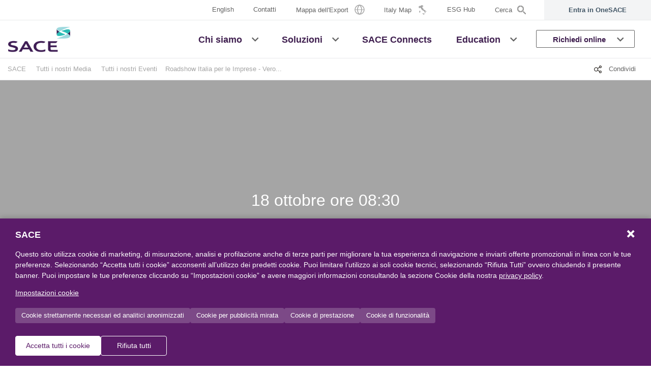

--- FILE ---
content_type: text/html; charset=utf-8
request_url: https://www.sace.it/media/eventi/dettaglio/roadshow-italia-per-le-imprese---verona
body_size: 6661
content:
 <!DOCTYPE html> <html lang="it"> <head> <meta charset="utf-8" /> <meta name="viewport" content="width=device-width, initial-scale=1.0, shrink-to-fit=no" /> <meta http-equiv="X-UA-Compatible" content="ie=edge" /> <meta name="google-site-verification" content="xAffq4q2jFzWHkAF_XLzaRv8Lm_0AKBckFysGVeg5IY" /> <title>
	SACE - Evento Roadshow Italia per le Imprese - Verona
</title> <link rel="apple-touch-icon" sizes="180x180" href="/apple-touch-icon.png" /> <link rel="icon" type="image/png" sizes="32x32" href="/favicon-32x32.png" /> <link rel="icon" type="image/png" sizes="16x16" href="/favicon-16x16.png" /> <link rel="manifest" href="/manifest.json" /> <link rel="mask-icon" href="/safari-pinned-tab.svg" color="#35b6b4" /> <meta name="msapplication-TileColor" content="#402050" /> <meta name="theme-color" content="#ffffff" /> <!-- Google Tag Manager --> <script type="text/javascript" src="/ruxitagentjs_ICANVfqru_10327251022105625.js" data-dtconfig="rid=RID_704098011|rpid=-2082209220|domain=sace.it|reportUrl=/rb_bf84820qmc|app=8e768da14d49d50d|cuc=clv4k7qk|owasp=1|mel=100000|featureHash=ICANVfqru|dpvc=1|lastModification=1765163184663|tp=500,50,0|rdnt=1|uxrgce=1|srbbv=2|agentUri=/ruxitagentjs_ICANVfqru_10327251022105625.js"></script><script>(function (w, d, s, l, i) { w[l] = w[l] || []; w[l].push({ 'gtm.start': new Date().getTime(), event: 'gtm.js' }); var f = d.getElementsByTagName(s)[0], j = d.createElement(s), dl = l != 'dataLayer' ? '&l=' + l : ''; j.async = true; j.src = 'https://www.googletagmanager.com/gtm.js?id=' + i + dl; f.parentNode.insertBefore(j, f); })(window, document, 'script', 'dataLayer', 'GTM-P7WS7G2');</script> <!-- End Google Tag Manager --> <script src="https://code.jquery.com/jquery-3.7.1.min.js" integrity="sha256-/JqT3SQfawRcv/BIHPThkBvs0OEvtFFmqPF/lYI/Cxo=" crossorigin="anonymous"></script> <script src="https://code.jquery.com/ui/1.13.2/jquery-ui.min.js" integrity="sha256-lSjKY0/srUM9BE3dPm+c4fBo1dky2v27Gdjm2uoZaL0=" crossorigin="anonymous"></script> <link href="/ResourcePackages/Sace/assets/dist/main-6b874d2c.min.css" rel="stylesheet" type="text/css" /> <script type="text/javascript">
/* nascondo porkaround data
$(document).ready(function () {
  if($(".event-start-date").length){
    let valData = $(".event-start-date").text();
    if(valData.indexOf("12 settembre") > -1)
    {
      $(".event-start-date").hide();
    }
  }
});
*/

</script><meta property="og:title" content="SACE - Evento Roadshow Italia per le Imprese - Verona" /><meta property="og:type" content="website" /><meta property="og:url" content="https://www.sace.it/media/eventi/dettaglio/roadshow-italia-per-le-imprese---verona" /><meta property="og:site_name" content="Sace" /><meta name="Generator" content="Sitefinity 14.4.8146.0 DX" /><link rel="canonical" href="https://www.sace.it/media/eventi/dettaglio/roadshow-italia-per-le-imprese---verona" /></head> <body> <!-- Google Tag Manager (noscript) --> <noscript> <iframe src="https://www.googletagmanager.com/ns.html?id=GTM-P7WS7G2" height="0" width="0" style="display:none;visibility:hidden"></iframe> </noscript> <!-- End Google Tag Manager (noscript) -->  <div id="loader-cnt" style="position:  fixed;top:  0;z-index: 11000;display:none;"> <div class="lds-ring"> <div class="loaderPanel"></div> </div> </div> <div id="main-content" class="main bg-white"> <header id="site-header" class="site-header sticky-top-custom bg-white"> <div class="site-header__inner bg-white"> <div id="navigation-top" class="d-none d-sm-block d-md-block d-lg-block d-xl-block"> 





<div class="container-fluid pr-0 pl-0 border-bottom">
    <div class="d-flex justify-content-end">
        <nav id="navTopSecondary" class="navbar navbar-expand-lg navbar-expand-md" aria-labelledby="navTopSecondary">
                <ul class="navbar-nav ml-auto">
                    <li class="nav-item dropdown">



                        <a class="nav-link" href="https://www.sace.it/en/homepage">
                            <span class="d-inline-block align-middle">English</span>
                        </a>

                    </li>
    <li class="nav-item ">
        <a class="nav-link" href="https://www.sace.it/contatti" target="_self" >
            <span class="d-inline-block align-middle">Contatti</span>
        </a>
    </li>
    <li class="nav-item ">
        <a class="nav-link" href="https://www.sace.it/mappe" target="_self" >
            <span class="d-inline-block align-middle">Mappa dell'Export</span>
                <span class="icon-nav-riskmap ml-2"></span>
        </a>
    </li>
    <li class="nav-item ">
        <a class="nav-link" href="https://www.sace.it/italy-map" target="_self" >
            <span class="d-inline-block align-middle">Italy Map</span>
                <span class="icon-nav-italymap ml-2"></span>
        </a>
    </li>
    <li class="nav-item ">
        <a class="nav-link" href="https://www.sace.it/esg-hub" target="_blank" >
            <span class="d-inline-block align-middle">ESG Hub</span>
        </a>
    </li>

                    <li class="nav-item nav-item-search">
                        <a class="nav-link" data-toggle="modal" data-target="#searchModal"><span class="d-inline-block align-middle">Cerca</span><span class="icon-nav-search ml-2"></span></a>
                    </li>
                </ul>
        </nav>

        <nav class="navTopUserNew navbar navbar-expand-lg navbar-expand-md bg-xlight-gray" aria-labelledby="navTopUser">
            <ul class="navbar-nav ml-auto">
                <li class="nav-item dropdown">
                    <a class="nav-link d-flex align-items-center justify-content-center" href="https://one.sace.it/landing">
                        <span class="no-logged-content">Entra in OneSACE</span>
                        <span class="logged-content">Vai in OneSACE</span>
                        <span class="login-bubble logged-content ml-2"></span>
                    </a>
                </li>
            </ul>
        </nav>
    </div>
</div>







 
 </div> <div id="navigation-primary"> <div class="container-fluid pr-0 pl-0 border-bottom"> 



<nav id="navPrimaryDesktop" class="navbar navbar-light navbar-expand-lg navbar-expand-md d-none d-sm-flex" aria-labelledby="navPrimaryDesktop">
    <a class="navbar-brand" href="https://www.sace.it/homepage">
        <img class="logo" src="/ResourcePackages/Sace/assets/dist/images/logo-sace-2023.png" alt="Sace" />
    </a>
        <ul class="navbar-nav ml-auto d-none d-sm-flex d-md-flex d-lg-flex d-xl-flex">
        <li class="nav-item dropdown position-static  ">
            <a class="nav-link"  href="https://www.sace.it/chi-siamo"  target="_self" aria-haspopup="true" aria-expanded="false"><span class="d-inline-block align-middle">Chi siamo</span></a>
            <a class="nav-link dropdown-toggle-only-icon dropdown-toggle" rel="nofollow" href="#" id="navbarDropdownChiSiamo-1" role="button" data-toggle="dropdown" aria-haspopup="true" aria-expanded="false"></a>
            <ul class="dropdown-menu w-100 justify-content-center align-items-center" aria-labelledby="navbarDropdownChiSiamo-1">
                                    <li><a class="dropdown-item " href="https://www.sace.it/chi-siamo/il-gruppo"  target="_self">Il Gruppo</a></li>
                    <li><a class="dropdown-item " href="https://www.sace.it/chi-siamo/la-strategia"  target="_self">La strategia</a></li>
                    <li><a class="dropdown-item " href="https://www.sace.it/chi-siamo/nostre-persone"  target="_self">Le Nostre Persone</a></li>
                    <li><a class="dropdown-item " href="https://www.sace.it/chi-siamo/i-nostri-numeri"  target="_self">I nostri numeri</a></li>
                    <li><a class="dropdown-item " href="https://www.sace.it/chi-siamo/sostenibilita"  target="_self">Sostenibilità</a></li>

            </ul>
        </li>
        <li class="nav-item dropdown position-static  ">
            <a class="nav-link"  href="https://www.sace.it/soluzioni"  target="_self" aria-haspopup="true" aria-expanded="false"><span class="d-inline-block align-middle">Soluzioni</span></a>
            <a class="nav-link dropdown-toggle-only-icon dropdown-toggle" rel="nofollow" href="#" id="navbarDropdownSoluzioni-1" role="button" data-toggle="dropdown" aria-haspopup="true" aria-expanded="false"></a>
            <ul class="dropdown-menu w-100 justify-content-center align-items-center" aria-labelledby="navbarDropdownSoluzioni-1">
                                    <li><a class="dropdown-item " href="https://www.sace.it/soluzioni/garanzie-e-liquidit&#224;-per-effetto-leva-finanziaria"  target="_self">Garanzie e Liquidità per Effetto Leva Finanziaria</a></li>
                    <li><a class="dropdown-item " href="https://www.sace.it/soluzioni/gestione-rischi"  target="_self">Gestione dei rischi e protezione degli asset dell'impresa</a></li>
                    <li><a class="dropdown-item " href="https://www.sace.it/soluzioni/opportunita-imprese"  target="_self">Opportunità di Business per la Crescita delle Imprese</a></li>

            </ul>
        </li>
        <li class="nav-item  ">
            <a class="nav-link"  href="https://www.sace.it/sace-connects"  target="_self"><span class="d-inline-block align-middle">SACE Connects</span></a>
        </li>
        <li class="nav-item dropdown position-static  ">
            <a class="nav-link"  href="https://www.sace.it/education"  target="_self" aria-haspopup="true" aria-expanded="false"><span class="d-inline-block align-middle">Education</span></a>
            <a class="nav-link dropdown-toggle-only-icon dropdown-toggle" rel="nofollow" href="#" id="navbarDropdownEducation-1" role="button" data-toggle="dropdown" aria-haspopup="true" aria-expanded="false"></a>
            <ul class="dropdown-menu w-100 justify-content-center align-items-center" aria-labelledby="navbarDropdownEducation-1">
                                    <li><a class="dropdown-item " href="https://www.sace.it/education/export"  target="_self">Export</a></li>
                    <li><a class="dropdown-item " href="https://www.sace.it/education/innovation"  target="_self">Innovation</a></li>
                    <li><a class="dropdown-item " href="https://www.sace.it/education/eventi-formativi"  target="_self">Eventi formativi</a></li>
                    <li><a class="dropdown-item " href="https://www.sace.it/education/esperto-risponde"  target="_self">L’esperto risponde</a></li>
                    <li><a class="dropdown-item " href="https://www.sace.it/education/ambictionary"  target="_self">Ambictionary</a></li>
                    <li><a class="dropdown-item " href="https://www.sace.it/education/sace-academy"  target="_self">SACE Academy</a></li>

            </ul>
        </li>
        <li class="nav-item dropdown position-static  nav-item-up">
            <a class="nav-link"  href="#" rel=&#39;nofollow&#39; target="_self" aria-haspopup="true" aria-expanded="false"><span class="d-inline-block align-middle">Richiedi online</span></a>
            <a class="nav-link dropdown-toggle-only-icon dropdown-toggle" rel="nofollow" href="#" id="navbarDropdownRichiedionline-1" role="button" data-toggle="dropdown" aria-haspopup="true" aria-expanded="false"></a>
            <ul class="dropdown-menu w-100 justify-content-center align-items-center" aria-labelledby="navbarDropdownRichiedionline-1">
                                <li>
                    <a class="dropdown-item "  href="https://www.sace.it/richiedi-online/assicura-la-tua-commessa"  target="_self">
                        <span class="w-100 d-inline-block my-3"><img class="img-icon-menu" src="https://www.sace.it/images/default-source/default-album/sace_icone_assicurazione_digitale2781547c4a41668a8de2ff00004b384f.png?sfvrsn=92c032b9_0" alt="Assicura la tua Commessa" /></span>
                        <span class="w-100 d-inline-block mb-3">Assicura la tua Commessa</span>
                    </a>
                </li>
                <li>
                    <a class="dropdown-item "  href="https://www.sace.it/richiedi-online/valuta-l&#39;affidabilit&#224;-dei-tuoi-clienti"  target="_self">
                        <span class="w-100 d-inline-block my-3"><img class="img-icon-menu" src="https://www.sace.it/images/default-source/icon-pages/reliability-(1).png?sfvrsn=875a35b9_2" alt="Valuta l&#39;affidabilit&#224; dei tuoi clienti" /></span>
                        <span class="w-100 d-inline-block mb-3">Valuta l'affidabilità<br />dei tuoi clienti</span>
                    </a>
                </li>
                <li>
                    <a class="dropdown-item "  href="https://www.sace.it/richiedi-online/assicura-le-tue-vendite"  target="_self">
                        <span class="w-100 d-inline-block my-3"><img class="img-icon-menu" src="https://www.sace.it/images/default-source/icon-pages/nav-euro0c1b537c4a41668a8de2ff00004b384f.png?sfvrsn=b95a35b9_2" alt="Assicura le tue vendite" /></span>
                        <span class="w-100 d-inline-block mb-3">Assicura le<br />tue vendite</span>
                    </a>
                </li>
                <li>
                    <a class="dropdown-item "  href="https://www.sace.it/richiedi-online/trasforma-i-tuoi-crediti-in-liquidit&#224;"  target="_self">
                        <span class="w-100 d-inline-block my-3"><img class="img-icon-menu" src="https://www.sace.it/images/default-source/icon-pages/nav-stat0e1b537c4a41668a8de2ff00004b384f.png?sfvrsn=bb5a35b9_2" alt="Trasforma i tuoi crediti in liquidit&#224;" /></span>
                        <span class="w-100 d-inline-block mb-3">Trasforma i tuoi<br />crediti in liquidità</span>
                    </a>
                </li>
                <li>
                    <a class="dropdown-item "  href="https://www.sace.it/richiedi-online/richiedi-una-cauzione"  target="_self">
                        <span class="w-100 d-inline-block my-3"><img class="img-icon-menu" src="https://www.sace.it/images/default-source/icon-pages/cauzioni.png?sfvrsn=b85a35b9_2" alt="Richiedi una cauzione" /></span>
                        <span class="w-100 d-inline-block mb-3">Richiedi<br />una cauzione</span>
                    </a>
                </li>

            </ul>
        </li>
        </ul>
</nav>







 



<nav id="navPrimaryMobile" class="navbar navbar-light d-flex d-sm-none" aria-labelledby="navPrimaryMobile">
    <a class="navbar-brand" href="/homepage">
        <img class="logo" src="/ResourcePackages/Sace/assets/dist/images/logo-sace-2023.png" alt="Sace" />
    </a>
    <button class="navbar-toggler ml-auto d-flex justify-content-end p-0 border-0" type="button" data-toggle="offcanvas">
        <span class="navbar-toggler-icon"><span></span><span></span><span></span></span>
    </button>
        <div id="navigationMobile" class="navbar-collapse offcanvas-collapse">
            <ul class="navbar-nav">
        <li class="nav-item nav-item-primary dropdown  ">
            <a class="nav-link"  href="https://www.sace.it/chi-siamo"  target="_self" aria-haspopup="true" aria-expanded="false"><span class="d-inline-block align-middle">Chi siamo</span></a>
            <a class="nav-link dropdown-toggle-only-icon dropdown-toggle" href="#" rel="nofollow" id="navbarDropdownMobileChiSiamo-1" data-toggle="dropdown" aria-haspopup="true" aria-expanded="false"></a>
            <ul class="dropdown-menu" aria-labelledby="navbarDropdownMobileChiSiamo-1">
                                    <li><a class="dropdown-item " href="https://www.sace.it/chi-siamo/il-gruppo"  target="_self">Il Gruppo</a></li>
                    <li><a class="dropdown-item " href="https://www.sace.it/chi-siamo/la-strategia"  target="_self">La strategia</a></li>
                    <li><a class="dropdown-item " href="https://www.sace.it/chi-siamo/nostre-persone"  target="_self">Le Nostre Persone</a></li>
                    <li><a class="dropdown-item " href="https://www.sace.it/chi-siamo/i-nostri-numeri"  target="_self">I nostri numeri</a></li>
                    <li><a class="dropdown-item " href="https://www.sace.it/chi-siamo/sostenibilita"  target="_self">Sostenibilità</a></li>

            </ul>
        </li>
        <li class="nav-item nav-item-primary dropdown  ">
            <a class="nav-link"  href="https://www.sace.it/soluzioni"  target="_self" aria-haspopup="true" aria-expanded="false"><span class="d-inline-block align-middle">Soluzioni</span></a>
            <a class="nav-link dropdown-toggle-only-icon dropdown-toggle" href="#" rel="nofollow" id="navbarDropdownMobileSoluzioni-1" data-toggle="dropdown" aria-haspopup="true" aria-expanded="false"></a>
            <ul class="dropdown-menu" aria-labelledby="navbarDropdownMobileSoluzioni-1">
                                    <li><a class="dropdown-item " href="https://www.sace.it/soluzioni/garanzie-e-liquidit&#224;-per-effetto-leva-finanziaria"  target="_self">Garanzie e Liquidità per Effetto Leva Finanziaria</a></li>
                    <li><a class="dropdown-item " href="https://www.sace.it/soluzioni/gestione-rischi"  target="_self">Gestione dei rischi e protezione degli asset dell'impresa</a></li>
                    <li><a class="dropdown-item " href="https://www.sace.it/soluzioni/opportunita-imprese"  target="_self">Opportunità di Business per la Crescita delle Imprese</a></li>

            </ul>
        </li>
        <li class="nav-item nav-item-primary  ">
            <a class="nav-link"  href="https://www.sace.it/sace-connects"  target="_self">SACE Connects</a>
        </li>
        <li class="nav-item nav-item-primary dropdown  ">
            <a class="nav-link"  href="https://www.sace.it/education"  target="_self" aria-haspopup="true" aria-expanded="false"><span class="d-inline-block align-middle">Education</span></a>
            <a class="nav-link dropdown-toggle-only-icon dropdown-toggle" href="#" rel="nofollow" id="navbarDropdownMobileEducation-1" data-toggle="dropdown" aria-haspopup="true" aria-expanded="false"></a>
            <ul class="dropdown-menu" aria-labelledby="navbarDropdownMobileEducation-1">
                                    <li><a class="dropdown-item " href="https://www.sace.it/education/export"  target="_self">Export</a></li>
                    <li><a class="dropdown-item " href="https://www.sace.it/education/innovation"  target="_self">Innovation</a></li>
                    <li><a class="dropdown-item " href="https://www.sace.it/education/eventi-formativi"  target="_self">Eventi formativi</a></li>
                    <li><a class="dropdown-item " href="https://www.sace.it/education/esperto-risponde"  target="_self">L’esperto risponde</a></li>
                    <li><a class="dropdown-item " href="https://www.sace.it/education/ambictionary"  target="_self">Ambictionary</a></li>
                    <li><a class="dropdown-item " href="https://www.sace.it/education/sace-academy"  target="_self">SACE Academy</a></li>

            </ul>
        </li>
        <li class="nav-item nav-item-primary dropdown  nav-item-up">
            <a class="nav-link"  href="#" rel=&#39;nofollow&#39; target="_self" aria-haspopup="true" aria-expanded="false"><span class="d-inline-block align-middle">Richiedi online</span></a>
            <a class="nav-link dropdown-toggle-only-icon dropdown-toggle" href="#" rel="nofollow" id="navbarDropdownMobileRichiedionline-1" data-toggle="dropdown" aria-haspopup="true" aria-expanded="false"></a>
            <ul class="dropdown-menu" aria-labelledby="navbarDropdownMobileRichiedionline-1">
                                <li>
                    <a class="dropdown-item d-flex w-100 "  href="https://www.sace.it/richiedi-online/assicura-la-tua-commessa"  target="_self">
                        <span class="cont-icon-menu mr-2"><img class="img-icon-menu" src="https://www.sace.it/images/default-source/default-album/sace_icone_assicurazione_digitale2781547c4a41668a8de2ff00004b384f.png?sfvrsn=92c032b9_0" alt="Assicura la tua Commessa" /></span>
                        <span class="cont-menu">Assicura la tua Commessa</span>
                    </a>
                </li>
                <li>
                    <a class="dropdown-item d-flex w-100 "  href="https://www.sace.it/richiedi-online/valuta-l&#39;affidabilit&#224;-dei-tuoi-clienti"  target="_self">
                        <span class="cont-icon-menu mr-2"><img class="img-icon-menu" src="https://www.sace.it/images/default-source/icon-pages/reliability-(1).png?sfvrsn=875a35b9_2" alt="Valuta l&#39;affidabilit&#224; dei tuoi clienti" /></span>
                        <span class="cont-menu">Valuta l'affidabilità<br />dei tuoi clienti</span>
                    </a>
                </li>
                <li>
                    <a class="dropdown-item d-flex w-100 "  href="https://www.sace.it/richiedi-online/assicura-le-tue-vendite"  target="_self">
                        <span class="cont-icon-menu mr-2"><img class="img-icon-menu" src="https://www.sace.it/images/default-source/icon-pages/nav-euro0c1b537c4a41668a8de2ff00004b384f.png?sfvrsn=b95a35b9_2" alt="Assicura le tue vendite" /></span>
                        <span class="cont-menu">Assicura le<br />tue vendite</span>
                    </a>
                </li>
                <li>
                    <a class="dropdown-item d-flex w-100 "  href="https://www.sace.it/richiedi-online/trasforma-i-tuoi-crediti-in-liquidit&#224;"  target="_self">
                        <span class="cont-icon-menu mr-2"><img class="img-icon-menu" src="https://www.sace.it/images/default-source/icon-pages/nav-stat0e1b537c4a41668a8de2ff00004b384f.png?sfvrsn=bb5a35b9_2" alt="Trasforma i tuoi crediti in liquidit&#224;" /></span>
                        <span class="cont-menu">Trasforma i tuoi<br />crediti in liquidità</span>
                    </a>
                </li>
                <li>
                    <a class="dropdown-item d-flex w-100 "  href="https://www.sace.it/richiedi-online/richiedi-una-cauzione"  target="_self">
                        <span class="cont-icon-menu mr-2"><img class="img-icon-menu" src="https://www.sace.it/images/default-source/icon-pages/cauzioni.png?sfvrsn=b85a35b9_2" alt="Richiedi una cauzione" /></span>
                        <span class="cont-menu">Richiedi<br />una cauzione</span>
                    </a>
                </li>

            </ul>
        </li>
                <li>
                    <div class="dropdown-divider"></div>
                </li>
                
                <li class="nav-item nav-item-secondary-user dropdown">
                    <nav class="navTopUserNew navbar navbar-expand-lg navbar-expand-md bg-xlight-gray" aria-labelledby="navTopUser">
                        <ul class="navbar-nav">
                            <li class="nav-item dropdown">
                                <a class="nav-link d-flex align-items-center justify-content-center" href="https://one.sace.it/landing">
                                    <span class="no-logged-content">Entra in OneSACE</span>
                                    <span class="logged-content">Vai in OneSACE</span>
                                    <span class="login-bubble logged-content ml-2"></span>
                                </a>
                            </li>
                        </ul>
                    </nav>
                </li>
                <li>
                    <div class="dropdown-divider"></div>
                </li>

                <li class="nav-item nav-item-secondary dropdown">



                    <a class="nav-link" href="https://www.sace.it/en/homepage">
                        English
                    </a>

                </li>
                <li class="nav-item nav-item-secondary nav-item-search">
                    <a class="nav-link" data-toggle="modal" data-target="#searchModal">Cerca</a>
                </li>
        <li class="nav-item nav-item-secondary  ">
            <a class="nav-link"  href="https://www.sace.it/contatti"  target="_self">Contatti</a>
        </li>
        <li class="nav-item nav-item-secondary  ">
            <a class="nav-link"  href="https://www.sace.it/mappe"  target="_self">Mappa dell'Export</a>
        </li>
        <li class="nav-item nav-item-secondary  ">
            <a class="nav-link"  href="https://www.sace.it/italy-map"  target="_self">Italy Map</a>
        </li>
        <li class="nav-item nav-item-secondary  ">
            <a class="nav-link"  href="https://www.sace.it/esg-hub"  target="_blank">ESG Hub</a>
        </li>
            </ul>
        </div>
</nav>









 </div> </div> </div> </header> 



<a name="MultiFullTextSearch" class="anchor"></a>

<input id="92e1772b3316454494a7e5e3f8b3c3f9online-magazine-categories" type="hidden" value="Expo,casi-di-successo,articoli" />
<input id="92e1772b3316454494a7e5e3f8b3c3f9-fulltext-results-label" type="hidden" value='<b>{0} pagine</b> e <b>{1} documenti</b> trovati per "{2}"' />

<div class="modal fade" id="searchModal" tabindex="-1" role="dialog" aria-hidden="true">
    <div class="modal-dialog modal-full" role="document">
        <div class="modal-content">
            <div class="modal-header border-bottom-0">
                <button type="button" class="close text-primary" data-dismiss="modal" aria-label="Close">
                    <span aria-hidden="true">×</span>
                </button>
            </div>
            <div class="modal-body d-flex align-items-center">
                <div class="container">
                    <div class="row">
                        <div class="col-12">
                            <div class="form-group row sf-search-input-wrapper border-bottom" role="search">
                                <div class="col-10">
                                    <input type="search" title="Cerca" placeholder="Cosa vuoi cercare?" id="92e1772b3316454494a7e5e3f8b3c3f9-fulltext" class="form-control font-size-lg h-auto" aria-autocomplete="both" aria-describedby="searchInfo">
                                    
                                </div>
                                <div class="col-2 text-right">
                                    <button type="button" class="btn btn-link ml-auto p-0 text-medium-gray" id="92e1772b3316454494a7e5e3f8b3c3f9-search">
                                        <span class="fas fa-search fa-2x"></span>
                                    </button>
                                    <span id="searchInfo" hidden="">Quando i risultati del completamento automatico sono disponibili, utilizzare le frecce su e giù per scorrere i risultato e premere invio per selezionare..</span>
                                </div>
                            </div>
                        </div>
                        
                    </div>
                </div>
            </div>
        </div>
    </div>
</div>
<script>
    $(document).ready(function () {

        var isStandardView = false;

        setTimeout(function () {

            if (isStandardView) {

                if (
                    $('#92e1772b3316454494a7e5e3f8b3c3f9-fulltext').val() !== '' &&
                    contentsCounter.TotalCount >= 0 &&
                    documentsCounter.TotalCount >= 0 &&
                    $('#92e1772b3316454494a7e5e3f8b3c3f9-fulltext').val() === contentsCounter.Q &&
                    $('#92e1772b3316454494a7e5e3f8b3c3f9-fulltext').val() === documentsCounter.Q
                ) {
                    $('#92e1772b3316454494a7e5e3f8b3c3f9-fulltext-results-label-container').html(
                        $('#92e1772b3316454494a7e5e3f8b3c3f9-fulltext-results-label').val().replace('{0}', contentsCounter.TotalCount).replace('{1}', documentsCounter.TotalCount).replace('{2}', $('#92e1772b3316454494a7e5e3f8b3c3f9-fulltext').val())
                    );
                }
            }

        }, 300);

        var MultiFullTextSearch92e1772b3316454494a7e5e3f8b3c3f9 = {
            resetFilters: function () {
                $("#loader-cnt").show();

                $('#92e1772b3316454494a7e5e3f8b3c3f9-fulltext').val('');

                MultiFullTextSearch92e1772b3316454494a7e5e3f8b3c3f9.submitSearch();
            },
            submitSearch: function () {
                $("#loader-cnt").show();

                var form = $('<form></form>', { action: 'https://www.sace.it/risultati-ricerca#MultiFullTextSearch', method: 'GET' });
                var formTimestamp = $('<input type="hidden" name="timpestamp" />');
                var formOnlineMagazineCategories = $('<input type="hidden" name="onlineMagazineCategories" />');
                var formFullText = $('<input type="hidden" name="q" />');

                var inputOnlineMagazineCategories = $('#92e1772b3316454494a7e5e3f8b3c3f9online-magazine-categories').val();
                var inputFullText = $('#92e1772b3316454494a7e5e3f8b3c3f9-fulltext').val();

                formTimestamp.val($.now());
                form.append(formTimestamp);

                if (inputOnlineMagazineCategories != '') {
                    formOnlineMagazineCategories.val(inputOnlineMagazineCategories);
                    form.append(formOnlineMagazineCategories);
                }

                if (inputFullText != '') {
                    formFullText.val(inputFullText);
                    form.append(formFullText);
                }

                $('body').append(form);

                form.submit();
            }
        };

        $("#92e1772b3316454494a7e5e3f8b3c3f9-fulltext").autocomplete({
            classes: {
                "ui-autocomplete": "modal-autocomplete"
            },
            source: function (request, response) {
                $.ajax({
                    url: '/SaceApi/MultiFullTextSearch/GetSuggestions',
                    method: 'GET',
                    dataType: 'json',
                    data: {
                        siteName: currentSiteName,
                        language: currentLanguage,
                        q: request.term,
                        onlineMagazineCategories: $('#92e1772b3316454494a7e5e3f8b3c3f9online-magazine-categories').val()
                    },
                    success: function (data) {
                        if (data.Success) {
                            response(data.FullTextSearch);
                            console.log("autocomplete=>", data.FullTextSearch);
                            
                        }
                    }
                });
            },
            minLength: 3,
            select: function (event, ui) {
                $('#92e1772b3316454494a7e5e3f8b3c3f9-fulltext').val(ui.item.label);
                MultiFullTextSearch92e1772b3316454494a7e5e3f8b3c3f9.submitSearch();
            }
        });

        $("#92e1772b3316454494a7e5e3f8b3c3f9-fulltext").keyup(function (e) {
            if (e.keyCode == 13) {
                e.preventDefault();
                MultiFullTextSearch92e1772b3316454494a7e5e3f8b3c3f9.submitSearch();
            }
        });
    
        $("#92e1772b3316454494a7e5e3f8b3c3f9-fulltext").keydown(function (e) {
            if (e.keyCode == 13) {
                e.preventDefault();
                MultiFullTextSearch92e1772b3316454494a7e5e3f8b3c3f9.submitSearch();
            }
        });

        $("#92e1772b3316454494a7e5e3f8b3c3f9-search").click(function (e) {
            e.preventDefault();
            MultiFullTextSearch92e1772b3316454494a7e5e3f8b3c3f9.submitSearch();
        });
    });
</script> 


 <main id="site-content"> 



<!--GREY BOX-->


<div class="stick-on-scoll-bar bg-white d-none d-md-block border-bottom z-index-10">
    <div class="container d-flex justify-content-between">
        <div class="breadcrumb-block">
            <nav aria-label="Full path to the current page">
                <ol class="sf-breadscrumb breadcrumb">
                        <li class="breadcrumb-item">
                            <a href="https://www.sace.it">SACE</a>
                        </li>
                                                <li class="breadcrumb-item">
                                <a href="/media">
                                    Tutti i nostri Media
                                </a>
                            </li>
                            <li class="breadcrumb-item">
                                <a href="/media/eventi">
                                    Tutti i nostri Eventi
                                </a>
                            </li>

                    <li class="breadcrumb-item active" aria-current="page">Roadshow Italia per le Imprese - Vero...</li>
                </ol>
            </nav>
        </div>

        <div class="col-auto">
            <div class="row justify-content-end">

                <div class="col-auto">
                    


<div class="share-box position-relative">
    <span class="content-step-1">
        <a class="step-1">
            <span class="icon-share mr-2"></span>
            <span class="d-none d-md-inline-block align-middle">Condividi</span>
        </a>
    </span>
    <span class="content-step-2 d-none">
        <a class="step-2">
            <span class="icon-share mr-2"></span>
            <span class="d-inline-block align-middle">Condividi</span>
        </a>
        <a href="https://www.facebook.com/sharer/sharer.php?u=https://www.sace.it/media/eventi/dettaglio/roadshow-italia-per-le-imprese---verona" target="_blank" rel="noopener noreferrer">
            <span class="icon-facebook"></span>
        </a>
        <a href="https://twitter.com/intent/tweet?url=https://www.sace.it/media/eventi/dettaglio/roadshow-italia-per-le-imprese---verona" target="_blank" rel="noopener noreferrer">
            <span class="icon-twitter"></span>
        </a>
        <a href="https://www.linkedin.com/sharing/share-offsite/?url=https://www.sace.it/media/eventi/dettaglio/roadshow-italia-per-le-imprese---verona" target="_blank" rel="noopener noreferrer">
            <span class="icon-linkedin"></span>
        </a>
        <a href="/cdn-cgi/l/email-protection#[base64]">
            <span class="icon-mail"></span>
        </a>
    </span>
</div>
                </div>
            </div>
        </div>
    </div>
</div>
<script data-cfasync="false" src="/cdn-cgi/scripts/5c5dd728/cloudflare-static/email-decode.min.js"></script><script type="application/ld+json">
        {
          "@context": "https://schema.org",
          "@type": "BreadcrumbList",
          "itemListElement": [
                        
                       {
                        "@type": "ListItem",
                        "position": 1,
                        "name": "SACE",
                        "item": "https://www.sace.it"
                        },
                        
                                                
                                {
                                "@type": "ListItem",
                                "position": 2,
                                "name": "Tutti i nostri Media",
                                "item": "https://www.sace.it/media"
                                },
                            
                            
                                {
                                "@type": "ListItem",
                                "position": 3,
                                "name": "Tutti i nostri Eventi",
                                "item": "https://www.sace.it/media/eventi"
                                },
                            
                    {
                        "@type": "ListItem",
                        "position": 4,
                        "name": "Roadshow Italia per le Imprese - Verona"
                    }

          ]
        }
</script>
<section class="hero-image visual full-height-down-md d-flex flex-column container-fluid big-visual mb-5 mb-lg-7 pt-breadcrumb position-relative">

    <!-- EVENT NAVIGATION BAR -->

        <div class="bg-wrapper">
            <img class="bg" src="/ResourcePackages/Sace/assets/dist/images/bg-fake-header-event.gif" alt=" ">
        </div>

    <div class="container content-visual d-flex flex-fill w-100 pb-7">
        <div class="row no-gutters align-items-center w-100 justify-content-md-center">
            <div class="col-12 col-md-10 text-center container-visual-heading pt-breadcrumb">

                    <div class="mb-3 text-white font-size-md-lg font-size-md">
                        <span class="event-date event-start-date">
                            18 ottobre ore 08:30
                        </span>
                    </div>

                <h1 class="font-size-lg font-size-md-mxlg font-weight-md-normal text-white mb-3 order-1">
                    Roadshow Italia per le Imprese - Verona
                </h1>
                        <h4 class="font-size-s font-size-md-body font-weight-normal text-white order-3 pt-3">
                            Corsi Education
                        </h4>
                

            </div>
        </div>
    </div>

    <a href="#" data-anchor="#eventContent" class="text-white smoothScrollerSafeTop text-decoration-none anchor-link pb-5">
        Scopri l'evento
        <span class="d-block fas fa-chevron-down"></span>
    </a>

</section>

<div class="container">
    <a id="eventContent"></a>
    <div class="row my-5 pb-5 border-bottom border-light-gray">
            <div class="col-12">
                    <div class="pb-5">
                        <p>Le istituzioni pubbliche, le organizzazioni private delle imprese e i principali player della finanza incontrano le aziende sui temi dell'internazionalizzazione nel corso di un Roadshow promosso e sostenuto dal <a href="http://www.sviluppoeconomico.gov.it/index.php/it/%20">Ministero dello Sviluppo Economico </a>e organizzato dall' <a href="http://www.ice.gov.it/%20">ICE-Agenzia</a>, SACE e <a href="http://www.simest.it/%20">SIMEST</a>.</p>
<p>&nbsp;</p>
<p><strong>PROGRAMMA IN DEFINIZIONE</strong></p>
                    </div>

            </div>
    </div>

        <!--Contenuti premium-->

    <!--CALENDAR BOX-->
    <div class="mt-5 mb-2 border-bottom"></div>
    <div id="bigjump-woy4cqdy" class="box-big-jump rounded">
        <img id="bigjump-woy4cqdy-imgDesktop" src="/ResourcePackages/Sace/assets/dist/images/banner-calendario-desk.jpg" alt="box big jump desktop" class="d-none" />
        <img id="bigjump-woy4cqdy-imgMobile" src="/ResourcePackages/Sace/assets/dist/images/banner-calendario-mobile.jpg" alt="box big jump mobile" class="d-none" />
        <div class="row justify-content-md-start">
            <div class="col-lg-7 col-xl-6 col-12">
                <div class="px-3 py-5 px-md-5 px-lg-6 py-md-5 py-lg-6 py-xl-7 text-md-left text-left">
                    <div class="mb-4 font-size-md-lg font-size-md line-height-12 font-weight-bold text-white">Calendario eventi SACE</div>
                    <div class="mb-4 text-white">
                        Consulta gratuitamente il nostro calendario eventi, potrai trovare l’elenco aggiornato di tutti i nostri convegni, seminari e workshop.
                    </div>

                    <a href="/media/eventi" target="_self" class="btn btn-primary">Scopri</a>
                </div>
            </div>
        </div>
    </div>
</div>

 <div class="container"> 
 </div> </main> <footer id="site-footer" class="mt-5"> <div class="container border-top"> <div class="row border-bottom"> <div class="col-12 col-md-9 d-md-flex align-items-center px-xl-0"> 

    <div>
        <nav aria-labelledby="footernavprimary" class="nav nav-footer-primary d-block d-md-flex">
            <h3 id="footernavprimary" class="sr-only">Footer: navigazione primaria</h3>
            <ul class="navbar-nav">
    <li class="nav-item">
        <a class="nav-link d-block d-md-inline-block font-size-s font-weight-bold text-underline px-4 py-2 font-secondary "  href="https://www.sace.it/contatti" target="_self">Contatti</a>
    </li>
    <li class="nav-item">
        <a class="nav-link d-block d-md-inline-block font-size-s font-weight-bold text-underline px-4 py-2 font-secondary "  href="https://www.sace.it/portale-appalti" target="_self">Portale Appalti</a>
    </li>
    <li class="nav-item">
        <a class="nav-link d-block d-md-inline-block font-size-s font-weight-bold text-underline px-4 py-2 font-secondary "  href="https://www.sace.it/lavora-con-noi" target="_self">Lavora con noi</a>
    </li>
    <li class="nav-item">
        <a class="nav-link d-block d-md-inline-block font-size-s font-weight-bold text-underline px-4 py-2 font-secondary "  href="https://www.sace.it/faq" target="_self">F.A.Q.</a>
    </li>
    <li class="nav-item">
        <a class="nav-link d-block d-md-inline-block font-size-s font-weight-bold text-underline px-4 py-2 font-secondary active" aria-current=page href="https://www.sace.it/media" target="_self">Media</a>
    </li>
    <li class="nav-item">
        <a class="nav-link d-block d-md-inline-block font-size-s font-weight-bold text-underline px-4 py-2 font-secondary "  href="https://www.sace.it/studi" target="_self">Studi</a>
    </li>
            </ul>
        </nav>
    </div>




 </div> <div class="col-12 col-md-3 mt-4 mt-md-0 text-md-right d-md-flex justify-content-end align-items-center px-xl-0"> 




<div class="box-social d-inline-block d-md-block text-center px-1 px-lg-3 py-3">
        <a href="https://www.facebook.com/SACEgroup/" target="_blank" title="Facebook" rel="noopener noreferrer">
                <img src='https://www.sace.it/images/default-source/social/facebook@2x.png?sfvrsn=6838e4be_6' alt='facebook@2x' width="38" />
        </a>
</div>




<div class="box-social d-inline-block d-md-block text-center px-1 px-lg-3 py-3">
        <a href="https://twitter.com/SACEgroup" target="_blank" title="X" rel="noopener noreferrer">
                <img src='https://www.sace.it/images/default-source/social/twitter@2x.png?sfvrsn=333de4be_7' alt='twitter@2x' width="38" />
        </a>
</div>




<div class="box-social d-inline-block d-md-block text-center px-1 px-lg-3 py-3">
        <a href="https://www.linkedin.com/company/29253" target="_blank" title="Linkedin" rel="noopener noreferrer">
                <img src='https://www.sace.it/images/default-source/social/linkedin@2x.png?sfvrsn=603de4be_6' alt='linkedin@2x' width="38" />
        </a>
</div>




<div class="box-social d-inline-block d-md-block text-center px-1 px-lg-3 py-3">
        <a href="https://www.youtube.com/channel/UCiwKRtAOqJNt9QBDqcA9jIQ" target="_blank" title="Youtube" rel="noopener noreferrer">
                <img src='https://www.sace.it/images/default-source/social/youtube@2x.png?sfvrsn=473de4be_6' alt='youtube@2x' width="38" />
        </a>
</div>




<div class="box-social d-inline-block d-md-block text-center px-1 px-lg-3 py-3">
        <a href="https://www.instagram.com/GRUPPOSACE/" target="_blank" title="Instagram" rel="noopener noreferrer">
                <img src='https://www.sace.it/images/default-source/social/instagram@2x.png?sfvrsn=3731febe_6' alt='instagram@2x' width="38" />
        </a>
</div>

 </div> </div> <div class="row d-none d-md-flex border-bottom"> <div class="col-6 pt-5 pb-3 px-xl-0"> 
 
    <img src="/images/default-source/loghi/sace-footer-2023.png?sfvrsn=554934b9_2&amp;MaxWidth=228&amp;MaxHeight=51&amp;ScaleUp=false&amp;Quality=High&amp;Method=ResizeFitToAreaArguments&amp;Signature=537970CFBB72095B2883FAD8536B2769" title="logo_sace" alt="logo_sace" 
                
                 /> 
  </div> <div class="col-6 pt-4 pb-3 px-xl-0 text-right"> 
 </div> </div> <div class="row"> <div class="col-12 col-md-3 py-3 px-xl-0 footer-info"> 

<div >
    <div ><p><b>SACE S.p.A.
</b></p><p>Codice Fiscale e Partita IVA 05804521002</p></div>    
</div> </div> <div class="col-12 col-md-3 py-3 footer-info"> 
 </div> <div class="col-12 col-md-6 py-3 px-xl-0 d-md-flex justify-content-end"> 

    <div>
        <nav aria-labelledby="footernavsecondary" class="nav nav-footer-secondary">
            <h3 id="footernavsecondary" class="sr-only">Footer: navigazione secondaria</h3>
            <ul class="navbar-nav">
    <li class="nav-item">
        <a class="nav-link text-body font-size-xs "  href="https://www.sace.it/atti-di-notifica" target="_self">Atti di notifica</a>
    </li>
    <li class="nav-item">
        <a class="nav-link text-body font-size-xs "  href="https://www.sace.it/reclami" target="_self">Reclami</a>
    </li>
    <li class="nav-item">
        <a class="nav-link text-body font-size-xs "  href="https://www.sace.it/trasparenza" target="_self">Trasparenza</a>
    </li>
    <li class="nav-item">
        <a class="nav-link text-body font-size-xs "  href="https://www.sace.it/note-legali" target="_self">Note legali</a>
    </li>
    <li class="nav-item">
        <a class="nav-link text-body font-size-xs "  href="https://www.sace.it/privacy" target="_self">Privacy</a>
    </li>
    <li class="nav-item">
        <a class="nav-link text-body font-size-xs "  href="https://www.sace.it/sitemap" target="_self">Sitemap</a>
    </li>
            </ul>
        </nav>
    </div>





 </div> </div> </div> </footer> </div>  <script src="/ResourcePackages/Sace/assets/dist/main-3c93e99a.min.js"></script> <script>
        var currentSiteName = 'Sace';
        var currentSiteId = 'ac6f1b1f-2f1d-40db-8c36-5a0ca474d618';
        var currentLanguage = 'it';
        var labelInfoDownloadPdf = 'Per salvare il documento fai tasto destro sopra il link e clicca su "Salva link con nome"';
    </script> </body> </html>


--- FILE ---
content_type: text/html; charset=utf-8
request_url: https://www.sace.it/Login
body_size: -1182
content:
 <!DOCTYPE html> <html lang="it"> <head> <meta charset="utf-8" /> <meta name="viewport" content="width=device-width, initial-scale=1.0, shrink-to-fit=no"> <meta http-equiv="X-UA-Compatible" content="ie=edge"> <meta name="google-site-verification" content="xAffq4q2jFzWHkAF_XLzaRv8Lm_0AKBckFysGVeg5IY" /> <title>
	Login
</title>  <meta property="og:title" content="Login" /><meta property="og:url" content="https://www.sace.it/Login" /><meta property="og:type" content="website" /><meta property="og:site_name" content="Sace" /><meta name="Generator" content="Sitefinity 14.4.8146.0 DX" /><script type="text/javascript" src="/ruxitagentjs_ICANVfqru_10327251022105625.js" data-dtconfig="rid=RID_1044500103|rpid=-1572770|domain=sace.it|reportUrl=/rb_bf84820qmc|app=8e768da14d49d50d|cuc=clv4k7qk|owasp=1|mel=100000|featureHash=ICANVfqru|dpvc=1|lastModification=1765163184663|tp=500,50,0|rdnt=1|uxrgce=1|srbbv=2|agentUri=/ruxitagentjs_ICANVfqru_10327251022105625.js"></script><link rel="canonical" href="https://www.sace.it/Login" /></head> <body>  



<div id="ContentUser">
<div id="LoginButton-adb2c">
                    <a class="btn-sf-openid-button" href="/Login/LoginExternalProvider/AD B2C SACE COLLAUDO/">Accedi</a>
                </div>
</div>

  </body> </html>


--- FILE ---
content_type: text/css
request_url: https://www.sace.it/ResourcePackages/Sace/assets/dist/main-6b874d2c.min.css
body_size: 113113
content:
@charset "UTF-8";:root{--blue:#001f5b;--indigo:#6610f2;--purple:#402050;--pink:#e83e8c;--red:#dc3545;--orange:#fd7e14;--yellow:#ffc107;--teal:#20c997;--cyan:#17a2b8;--gray:#6c757d;--gray-dark:#343a40;--primary:#35b6b4;--secondary:#402050;--success:#35b6b4;--info:#17a2b8;--warning:#ffc107;--danger:#ff6059;--light:#f8f9fa;--dark:#343a40;--xxlight-gray:#f2f2f2;--xlight-gray:#f3f4f5;--155-gray:#f8f8f8;--160-gray:#eeeef0;--light-gray:#e8e9eb;--medium-gray:#a5a5a5;--dark-gray:#405464;--red-dark:#e30513;--red-dark2:#af0919;--white:#fff;--black:#000;--gray-disabled:#e9ecef;--brand-blue:#001f5b;--green:#35b6b4;--breakpoint-xs:0;--breakpoint-sm:480px;--breakpoint-md:768px;--breakpoint-lg:1024px;--breakpoint-xl:1300px;--font-family-sans-serif:-apple-system,BlinkMacSystemFont,"Segoe UI",Roboto,"Helvetica Neue",Arial,sans-serif,"Apple Color Emoji","Segoe UI Emoji","Segoe UI Symbol","Noto Color Emoji";--font-family-monospace:SFMono-Regular,Menlo,Monaco,Consolas,"Liberation Mono","Courier New",monospace}*,:after,:before{box-sizing:border-box}html{font-family:sans-serif;line-height:1.15;-webkit-text-size-adjust:100%;-ms-text-size-adjust:100%;-ms-overflow-style:scrollbar;-webkit-tap-highlight-color:rgba(0,0,0,0)}@-ms-viewport{width:device-width}article,aside,figcaption,figure,footer,header,hgroup,main,nav,section{display:block}body{margin:0;font-family:Arial,sans-serif;font-size:1.125rem;font-weight:400;line-height:1.4;color:#646464;text-align:left;background-color:#fff}[tabindex="-1"]:focus{outline:0!important}hr{box-sizing:content-box;height:0;overflow:visible}h1,h2,h3,h4,h5,h6{margin-top:0;margin-bottom:.5rem}p{margin-top:0;margin-bottom:1rem}abbr[data-original-title],abbr[title]{text-decoration:underline;-webkit-text-decoration:underline dotted;text-decoration:underline dotted;cursor:help;border-bottom:0}address{font-style:normal;line-height:inherit}address,dl,ol,ul{margin-bottom:1rem}dl,ol,ul{margin-top:0}ol ol,ol ul,ul ol,ul ul{margin-bottom:0}dt{font-weight:700}dd{margin-bottom:.5rem;margin-left:0}blockquote{margin:0 0 1rem}dfn{font-style:italic}b,strong{font-weight:bolder}small{font-size:80%}sub,sup{position:relative;font-size:75%;line-height:0;vertical-align:baseline}sub{bottom:-.25em}sup{top:-.5em}a{text-decoration:underline;background-color:transparent;-webkit-text-decoration-skip:objects}a,a:hover{color:#646464}a:hover{text-decoration:none}a:not([href]):not([tabindex]),a:not([href]):not([tabindex]):focus,a:not([href]):not([tabindex]):hover{color:inherit;text-decoration:none}a:not([href]):not([tabindex]):focus{outline:0}code,kbd,pre,samp{font-family:SFMono-Regular,Menlo,Monaco,Consolas,Liberation Mono,Courier New,monospace;font-size:1em}pre{margin-top:0;margin-bottom:1rem;overflow:auto;-ms-overflow-style:scrollbar}figure{margin:0 0 1rem}img{border-style:none}img,svg{vertical-align:middle}svg{overflow:hidden}table{border-collapse:collapse}caption{padding-top:.75rem;padding-bottom:.75rem;color:#402050;text-align:left;caption-side:bottom}th{text-align:inherit}label{display:inline-block;margin-bottom:.5rem}button{border-radius:0}button:focus{outline:1px dotted;outline:5px auto -webkit-focus-ring-color}button,input,optgroup,select,textarea{margin:0;font-family:inherit;font-size:inherit;line-height:inherit}button,input{overflow:visible}button,select{text-transform:none}[type=reset],[type=submit],button,html [type=button]{-webkit-appearance:button}[type=button]::-moz-focus-inner,[type=reset]::-moz-focus-inner,[type=submit]::-moz-focus-inner,button::-moz-focus-inner{padding:0;border-style:none}input[type=checkbox],input[type=radio]{box-sizing:border-box;padding:0}input[type=date],input[type=datetime-local],input[type=month],input[type=time]{-webkit-appearance:listbox}textarea{overflow:auto;resize:vertical}fieldset{min-width:0;padding:0;margin:0;border:0}legend{display:block;width:100%;max-width:100%;padding:0;margin-bottom:.5rem;font-size:1.5rem;line-height:inherit;color:inherit;white-space:normal}progress{vertical-align:baseline}[type=number]::-webkit-inner-spin-button,[type=number]::-webkit-outer-spin-button{height:auto}[type=search]{outline-offset:-2px;-webkit-appearance:none}[type=search]::-webkit-search-cancel-button,[type=search]::-webkit-search-decoration{-webkit-appearance:none}::-webkit-file-upload-button{font:inherit;-webkit-appearance:button}output{display:inline-block}summary{display:list-item;cursor:pointer}template{display:none}[hidden]{display:none!important}.h1,.h2,.h3,.h4,.h5,.h6,h1,h2,h3,h4,h5,h6{margin-bottom:.5rem;font-family:inherit;font-weight:500;line-height:1.2;color:inherit}.h1,h1{font-size:2.5rem}.h2,h2{font-size:2rem}.h3,h3{font-size:1.75rem}.h4,h4{font-size:1.5rem}.h5,h5{font-size:1.25rem}.h6,h6{font-size:1.125rem}.lead{font-size:1.40625rem;font-weight:300}.display-1{font-size:6rem}.display-1,.display-2{font-weight:300;line-height:1.2}.display-2{font-size:5.5rem}.display-3{font-size:4.5rem}.display-3,.display-4{font-weight:300;line-height:1.2}.display-4{font-size:3.5rem}hr{margin-top:1rem;margin-bottom:1rem;border:0;border-top:1px solid rgba(0,0,0,.1)}.small,small{font-size:80%;font-weight:400}.mark,mark{padding:.2em;background-color:#fcf8e3}.list-inline,.list-unstyled{padding-left:0;list-style:none}.list-inline-item{display:inline-block}.list-inline-item:not(:last-child){margin-right:.5rem}.initialism{font-size:90%;text-transform:uppercase}.blockquote{margin-bottom:1rem;font-size:1.40625rem}.blockquote-footer{display:block;font-size:80%;color:#6c757d}.blockquote-footer:before{content:"— "}.img-fluid,.img-thumbnail{max-width:100%;height:auto}.img-thumbnail{padding:.25rem;background-color:#fff;border:1px solid #dee2e6;border-radius:.25rem}.figure{display:inline-block}.figure-img{margin-bottom:.5rem;line-height:1}.figure-caption{font-size:90%;color:#6c757d}code{font-size:87.5%;color:#e83e8c;word-break:break-word}a>code{color:inherit}kbd{padding:.2rem .4rem;font-size:87.5%;color:#fff;background-color:#405464;border-radius:.2rem}kbd kbd{padding:0;font-size:100%;font-weight:700}pre{display:block;font-size:87.5%;color:#405464}pre code{font-size:inherit;color:inherit;word-break:normal}.pre-scrollable{max-height:340px;overflow-y:scroll}.container{width:100%;padding-right:15px;padding-left:15px;margin-right:auto;margin-left:auto}@media (min-width:480px){.container{max-width:768px}}@media (min-width:768px){.container{max-width:1024px}}@media (min-width:1024px){.container{max-width:1300px}}@media (min-width:1300px){.container{max-width:1301px}}.container-fluid{width:100%;padding-right:15px;padding-left:15px;margin-right:auto;margin-left:auto}.row{display:flex;flex-wrap:wrap;margin-right:-15px;margin-left:-15px}.col,.col-1,.col-2,.col-3,.col-4,.col-5,.col-6,.col-7,.col-8,.col-9,.col-10,.col-11,.col-12,.col-auto,.col-lg,.col-lg-1,.col-lg-2,.col-lg-3,.col-lg-4,.col-lg-5,.col-lg-6,.col-lg-7,.col-lg-8,.col-lg-9,.col-lg-10,.col-lg-11,.col-lg-12,.col-lg-auto,.col-md,.col-md-1,.col-md-2,.col-md-3,.col-md-4,.col-md-5,.col-md-6,.col-md-7,.col-md-8,.col-md-9,.col-md-10,.col-md-11,.col-md-12,.col-md-auto,.col-sm,.col-sm-1,.col-sm-2,.col-sm-3,.col-sm-4,.col-sm-5,.col-sm-6,.col-sm-7,.col-sm-8,.col-sm-9,.col-sm-10,.col-sm-11,.col-sm-12,.col-sm-auto,.col-xl,.col-xl-1,.col-xl-2,.col-xl-3,.col-xl-4,.col-xl-5,.col-xl-6,.col-xl-7,.col-xl-8,.col-xl-9,.col-xl-10,.col-xl-11,.col-xl-12,.col-xl-auto{position:relative;width:100%;min-height:1px;padding-right:15px;padding-left:15px}.col{flex-basis:0;flex-grow:1;max-width:100%}.col-auto{flex:0 0 auto;width:auto;max-width:none}.col-1{flex:0 0 8.3333333333%;max-width:8.3333333333%}.col-2{flex:0 0 16.6666666667%;max-width:16.6666666667%}.col-3{flex:0 0 25%;max-width:25%}.col-4{flex:0 0 33.3333333333%;max-width:33.3333333333%}.col-5{flex:0 0 41.6666666667%;max-width:41.6666666667%}.col-6{flex:0 0 50%;max-width:50%}.col-7{flex:0 0 58.3333333333%;max-width:58.3333333333%}.col-8{flex:0 0 66.6666666667%;max-width:66.6666666667%}.col-9{flex:0 0 75%;max-width:75%}.col-10{flex:0 0 83.3333333333%;max-width:83.3333333333%}.col-11{flex:0 0 91.6666666667%;max-width:91.6666666667%}.col-12{flex:0 0 100%;max-width:100%}.order-first{order:-1}.order-last{order:13}.order-0{order:0}.order-1{order:1}.order-2{order:2}.order-3{order:3}.order-4{order:4}.order-5{order:5}.order-6{order:6}.order-7{order:7}.order-8{order:8}.order-9{order:9}.order-10{order:10}.order-11{order:11}.order-12{order:12}.offset-1{margin-left:8.3333333333%}.offset-2{margin-left:16.6666666667%}.offset-3{margin-left:25%}.offset-4{margin-left:33.3333333333%}.offset-5{margin-left:41.6666666667%}.offset-6{margin-left:50%}.offset-7{margin-left:58.3333333333%}.offset-8{margin-left:66.6666666667%}.offset-9{margin-left:75%}.offset-10{margin-left:83.3333333333%}.offset-11{margin-left:91.6666666667%}@media (min-width:480px){.col-sm{flex-basis:0;flex-grow:1;max-width:100%}.col-sm-auto{flex:0 0 auto;width:auto;max-width:none}.col-sm-1{flex:0 0 8.3333333333%;max-width:8.3333333333%}.col-sm-2{flex:0 0 16.6666666667%;max-width:16.6666666667%}.col-sm-3{flex:0 0 25%;max-width:25%}.col-sm-4{flex:0 0 33.3333333333%;max-width:33.3333333333%}.col-sm-5{flex:0 0 41.6666666667%;max-width:41.6666666667%}.col-sm-6{flex:0 0 50%;max-width:50%}.col-sm-7{flex:0 0 58.3333333333%;max-width:58.3333333333%}.col-sm-8{flex:0 0 66.6666666667%;max-width:66.6666666667%}.col-sm-9{flex:0 0 75%;max-width:75%}.col-sm-10{flex:0 0 83.3333333333%;max-width:83.3333333333%}.col-sm-11{flex:0 0 91.6666666667%;max-width:91.6666666667%}.col-sm-12{flex:0 0 100%;max-width:100%}.order-sm-first{order:-1}.order-sm-last{order:13}.order-sm-0{order:0}.order-sm-1{order:1}.order-sm-2{order:2}.order-sm-3{order:3}.order-sm-4{order:4}.order-sm-5{order:5}.order-sm-6{order:6}.order-sm-7{order:7}.order-sm-8{order:8}.order-sm-9{order:9}.order-sm-10{order:10}.order-sm-11{order:11}.order-sm-12{order:12}.offset-sm-0{margin-left:0}.offset-sm-1{margin-left:8.3333333333%}.offset-sm-2{margin-left:16.6666666667%}.offset-sm-3{margin-left:25%}.offset-sm-4{margin-left:33.3333333333%}.offset-sm-5{margin-left:41.6666666667%}.offset-sm-6{margin-left:50%}.offset-sm-7{margin-left:58.3333333333%}.offset-sm-8{margin-left:66.6666666667%}.offset-sm-9{margin-left:75%}.offset-sm-10{margin-left:83.3333333333%}.offset-sm-11{margin-left:91.6666666667%}}@media (min-width:768px){.col-md{flex-basis:0;flex-grow:1;max-width:100%}.col-md-auto{flex:0 0 auto;width:auto;max-width:none}.col-md-1{flex:0 0 8.3333333333%;max-width:8.3333333333%}.col-md-2{flex:0 0 16.6666666667%;max-width:16.6666666667%}.col-md-3{flex:0 0 25%;max-width:25%}.col-md-4{flex:0 0 33.3333333333%;max-width:33.3333333333%}.col-md-5{flex:0 0 41.6666666667%;max-width:41.6666666667%}.col-md-6{flex:0 0 50%;max-width:50%}.col-md-7{flex:0 0 58.3333333333%;max-width:58.3333333333%}.col-md-8{flex:0 0 66.6666666667%;max-width:66.6666666667%}.col-md-9{flex:0 0 75%;max-width:75%}.col-md-10{flex:0 0 83.3333333333%;max-width:83.3333333333%}.col-md-11{flex:0 0 91.6666666667%;max-width:91.6666666667%}.col-md-12{flex:0 0 100%;max-width:100%}.order-md-first{order:-1}.order-md-last{order:13}.order-md-0{order:0}.order-md-1{order:1}.order-md-2{order:2}.order-md-3{order:3}.order-md-4{order:4}.order-md-5{order:5}.order-md-6{order:6}.order-md-7{order:7}.order-md-8{order:8}.order-md-9{order:9}.order-md-10{order:10}.order-md-11{order:11}.order-md-12{order:12}.offset-md-0{margin-left:0}.offset-md-1{margin-left:8.3333333333%}.offset-md-2{margin-left:16.6666666667%}.offset-md-3{margin-left:25%}.offset-md-4{margin-left:33.3333333333%}.offset-md-5{margin-left:41.6666666667%}.offset-md-6{margin-left:50%}.offset-md-7{margin-left:58.3333333333%}.offset-md-8{margin-left:66.6666666667%}.offset-md-9{margin-left:75%}.offset-md-10{margin-left:83.3333333333%}.offset-md-11{margin-left:91.6666666667%}}@media (min-width:1024px){.col-lg{flex-basis:0;flex-grow:1;max-width:100%}.col-lg-auto{flex:0 0 auto;width:auto;max-width:none}.col-lg-1{flex:0 0 8.3333333333%;max-width:8.3333333333%}.col-lg-2{flex:0 0 16.6666666667%;max-width:16.6666666667%}.col-lg-3{flex:0 0 25%;max-width:25%}.col-lg-4{flex:0 0 33.3333333333%;max-width:33.3333333333%}.col-lg-5{flex:0 0 41.6666666667%;max-width:41.6666666667%}.col-lg-6{flex:0 0 50%;max-width:50%}.col-lg-7{flex:0 0 58.3333333333%;max-width:58.3333333333%}.col-lg-8{flex:0 0 66.6666666667%;max-width:66.6666666667%}.col-lg-9{flex:0 0 75%;max-width:75%}.col-lg-10{flex:0 0 83.3333333333%;max-width:83.3333333333%}.col-lg-11{flex:0 0 91.6666666667%;max-width:91.6666666667%}.col-lg-12{flex:0 0 100%;max-width:100%}.order-lg-first{order:-1}.order-lg-last{order:13}.order-lg-0{order:0}.order-lg-1{order:1}.order-lg-2{order:2}.order-lg-3{order:3}.order-lg-4{order:4}.order-lg-5{order:5}.order-lg-6{order:6}.order-lg-7{order:7}.order-lg-8{order:8}.order-lg-9{order:9}.order-lg-10{order:10}.order-lg-11{order:11}.order-lg-12{order:12}.offset-lg-0{margin-left:0}.offset-lg-1{margin-left:8.3333333333%}.offset-lg-2{margin-left:16.6666666667%}.offset-lg-3{margin-left:25%}.offset-lg-4{margin-left:33.3333333333%}.offset-lg-5{margin-left:41.6666666667%}.offset-lg-6{margin-left:50%}.offset-lg-7{margin-left:58.3333333333%}.offset-lg-8{margin-left:66.6666666667%}.offset-lg-9{margin-left:75%}.offset-lg-10{margin-left:83.3333333333%}.offset-lg-11{margin-left:91.6666666667%}}@media (min-width:1300px){.col-xl{flex-basis:0;flex-grow:1;max-width:100%}.col-xl-auto{flex:0 0 auto;width:auto;max-width:none}.col-xl-1{flex:0 0 8.3333333333%;max-width:8.3333333333%}.col-xl-2{flex:0 0 16.6666666667%;max-width:16.6666666667%}.col-xl-3{flex:0 0 25%;max-width:25%}.col-xl-4{flex:0 0 33.3333333333%;max-width:33.3333333333%}.col-xl-5{flex:0 0 41.6666666667%;max-width:41.6666666667%}.col-xl-6{flex:0 0 50%;max-width:50%}.col-xl-7{flex:0 0 58.3333333333%;max-width:58.3333333333%}.col-xl-8{flex:0 0 66.6666666667%;max-width:66.6666666667%}.col-xl-9{flex:0 0 75%;max-width:75%}.col-xl-10{flex:0 0 83.3333333333%;max-width:83.3333333333%}.col-xl-11{flex:0 0 91.6666666667%;max-width:91.6666666667%}.col-xl-12{flex:0 0 100%;max-width:100%}.order-xl-first{order:-1}.order-xl-last{order:13}.order-xl-0{order:0}.order-xl-1{order:1}.order-xl-2{order:2}.order-xl-3{order:3}.order-xl-4{order:4}.order-xl-5{order:5}.order-xl-6{order:6}.order-xl-7{order:7}.order-xl-8{order:8}.order-xl-9{order:9}.order-xl-10{order:10}.order-xl-11{order:11}.order-xl-12{order:12}.offset-xl-0{margin-left:0}.offset-xl-1{margin-left:8.3333333333%}.offset-xl-2{margin-left:16.6666666667%}.offset-xl-3{margin-left:25%}.offset-xl-4{margin-left:33.3333333333%}.offset-xl-5{margin-left:41.6666666667%}.offset-xl-6{margin-left:50%}.offset-xl-7{margin-left:58.3333333333%}.offset-xl-8{margin-left:66.6666666667%}.offset-xl-9{margin-left:75%}.offset-xl-10{margin-left:83.3333333333%}.offset-xl-11{margin-left:91.6666666667%}}.table{width:100%;margin-bottom:1rem;background-color:transparent}.table td,.table th{padding:.75rem;vertical-align:top;border-top:1px solid #e8e9eb}.table thead th{border-bottom:2px solid #e8e9eb}.table tbody+tbody{border-top:2px solid #e8e9eb}.table .table{background-color:#fff}.table-sm td,.table-sm th{padding:.3rem}.table-bordered,.table-bordered td,.table-bordered th{border:1px solid #e8e9eb}.table-bordered thead td,.table-bordered thead th{border-bottom-width:2px}.table-borderless tbody+tbody,.table-borderless td,.table-borderless th,.table-borderless thead th{border:0}.table-striped tbody tr:nth-of-type(odd){background-color:rgba(0,0,0,.05)}.table-hover tbody tr:hover{background-color:rgba(0,0,0,.075)}.table-primary,.table-primary>td,.table-primary>th{background-color:#c6ebea}.table-hover .table-primary:hover,.table-hover .table-primary:hover>td,.table-hover .table-primary:hover>th{background-color:#b3e4e3}.table-secondary,.table-secondary>td,.table-secondary>th{background-color:#cac1ce}.table-hover .table-secondary:hover,.table-hover .table-secondary:hover>td,.table-hover .table-secondary:hover>th{background-color:#beb3c3}.table-success,.table-success>td,.table-success>th{background-color:#c6ebea}.table-hover .table-success:hover,.table-hover .table-success:hover>td,.table-hover .table-success:hover>th{background-color:#b3e4e3}.table-info,.table-info>td,.table-info>th{background-color:#bee5eb}.table-hover .table-info:hover,.table-hover .table-info:hover>td,.table-hover .table-info:hover>th{background-color:#abdde5}.table-warning,.table-warning>td,.table-warning>th{background-color:#ffeeba}.table-hover .table-warning:hover,.table-hover .table-warning:hover>td,.table-hover .table-warning:hover>th{background-color:#ffe8a1}.table-danger,.table-danger>td,.table-danger>th{background-color:#ffd2d1}.table-hover .table-danger:hover,.table-hover .table-danger:hover>td,.table-hover .table-danger:hover>th{background-color:#ffb9b8}.table-light,.table-light>td,.table-light>th{background-color:#fdfdfe}.table-hover .table-light:hover,.table-hover .table-light:hover>td,.table-hover .table-light:hover>th{background-color:#ececf6}.table-dark,.table-dark>td,.table-dark>th{background-color:#c6c8ca}.table-hover .table-dark:hover,.table-hover .table-dark:hover>td,.table-hover .table-dark:hover>th{background-color:#b9bbbe}.table-xxlight-gray,.table-xxlight-gray>td,.table-xxlight-gray>th{background-color:#fbfbfb}.table-hover .table-xxlight-gray:hover,.table-hover .table-xxlight-gray:hover>td,.table-hover .table-xxlight-gray:hover>th{background-color:#eee}.table-xlight-gray,.table-xlight-gray>td,.table-xlight-gray>th{background-color:#fcfcfc}.table-hover .table-xlight-gray:hover,.table-hover .table-xlight-gray:hover>td,.table-hover .table-xlight-gray:hover>th{background-color:#efefef}.table-155-gray,.table-155-gray>td,.table-155-gray>th{background-color:#fdfdfd}.table-hover .table-155-gray:hover,.table-hover .table-155-gray:hover>td,.table-hover .table-155-gray:hover>th{background-color:#f0f0f0}.table-160-gray,.table-160-gray>td,.table-160-gray>th{background-color:#fafafb}.table-hover .table-160-gray:hover,.table-hover .table-160-gray:hover>td,.table-hover .table-160-gray:hover>th{background-color:#ececf0}.table-light-gray,.table-light-gray>td,.table-light-gray>th{background-color:#f9f9f9}.table-hover .table-light-gray:hover,.table-hover .table-light-gray:hover>td,.table-hover .table-light-gray:hover>th{background-color:#ececec}.table-medium-gray,.table-medium-gray>td,.table-medium-gray>th{background-color:#e6e6e6}.table-hover .table-medium-gray:hover,.table-hover .table-medium-gray:hover>td,.table-hover .table-medium-gray:hover>th{background-color:#d9d9d9}.table-dark-gray,.table-dark-gray>td,.table-dark-gray>th{background-color:#cacfd4}.table-hover .table-dark-gray:hover,.table-hover .table-dark-gray:hover>td,.table-hover .table-dark-gray:hover>th{background-color:#bcc2c9}.table-red-dark,.table-red-dark>td,.table-red-dark>th{background-color:#f7b9bd}.table-hover .table-red-dark:hover,.table-hover .table-red-dark:hover>td,.table-hover .table-red-dark:hover>th{background-color:#f4a2a7}.table-red-dark2,.table-red-dark2>td,.table-red-dark2>th{background-color:#e9babf}.table-hover .table-red-dark2:hover,.table-hover .table-red-dark2:hover>td,.table-hover .table-red-dark2:hover>th{background-color:#e3a7ad}.table-white,.table-white>td,.table-white>th{background-color:#fff}.table-hover .table-white:hover,.table-hover .table-white:hover>td,.table-hover .table-white:hover>th{background-color:#f2f2f2}.table-black,.table-black>td,.table-black>th{background-color:#b8b8b8}.table-hover .table-black:hover,.table-hover .table-black:hover>td,.table-hover .table-black:hover>th{background-color:#ababab}.table-gray-disabled,.table-gray-disabled>td,.table-gray-disabled>th{background-color:#f9fafb}.table-hover .table-gray-disabled:hover,.table-hover .table-gray-disabled:hover>td,.table-hover .table-gray-disabled:hover>th{background-color:#eaedf1}.table-brand-blue,.table-brand-blue>td,.table-brand-blue>th{background-color:#b8c0d1}.table-hover .table-brand-blue:hover,.table-hover .table-brand-blue:hover>td,.table-hover .table-brand-blue:hover>th{background-color:#a9b2c7}.table-green,.table-green>td,.table-green>th{background-color:#c6ebea}.table-hover .table-green:hover,.table-hover .table-green:hover>td,.table-hover .table-green:hover>th{background-color:#b3e4e3}.table-active,.table-active>td,.table-active>th,.table-hover .table-active:hover,.table-hover .table-active:hover>td,.table-hover .table-active:hover>th{background-color:rgba(0,0,0,.075)}.table .thead-dark th{color:#fff;background-color:#405464;border-color:#4f687b}.table .thead-light th{color:#646464;background-color:#e9ecef;border-color:#e8e9eb}.table-dark{color:#fff;background-color:#405464}.table-dark td,.table-dark th,.table-dark thead th{border-color:#4f687b}.table-dark.table-bordered{border:0}.table-dark.table-striped tbody tr:nth-of-type(odd){background-color:hsla(0,0%,100%,.05)}.table-dark.table-hover tbody tr:hover{background-color:hsla(0,0%,100%,.075)}@media (max-width:479.98px){.table-responsive-sm{display:block;width:100%;overflow-x:auto;-webkit-overflow-scrolling:touch;-ms-overflow-style:-ms-autohiding-scrollbar}.table-responsive-sm>.table-bordered{border:0}}@media (max-width:767.98px){.table-responsive-md{display:block;width:100%;overflow-x:auto;-webkit-overflow-scrolling:touch;-ms-overflow-style:-ms-autohiding-scrollbar}.table-responsive-md>.table-bordered{border:0}}@media (max-width:1023.98px){.table-responsive-lg{display:block;width:100%;overflow-x:auto;-webkit-overflow-scrolling:touch;-ms-overflow-style:-ms-autohiding-scrollbar}.table-responsive-lg>.table-bordered{border:0}}@media (max-width:1299.98px){.table-responsive-xl{display:block;width:100%;overflow-x:auto;-webkit-overflow-scrolling:touch;-ms-overflow-style:-ms-autohiding-scrollbar}.table-responsive-xl>.table-bordered{border:0}}.table-responsive{display:block;width:100%;overflow-x:auto;-webkit-overflow-scrolling:touch;-ms-overflow-style:-ms-autohiding-scrollbar}.table-responsive>.table-bordered{border:0}.form-control{display:block;width:100%;height:2.325rem;padding:.375rem .75rem;font-size:1.125rem;line-height:1.4;color:#646464;background-color:#fff;background-clip:padding-box;border:0 solid trasparent;border-radius:0;transition:border-color .15s ease-in-out,box-shadow .15s ease-in-out}@media screen and (prefers-reduced-motion:reduce){.form-control{transition:none}}.form-control::-ms-expand{background-color:transparent;border:0}.form-control:focus{color:#646464;background-color:#fff;border-color:#8ddedc;outline:0}.form-control::-moz-placeholder{color:#a5a5a5;opacity:1}.form-control:-ms-input-placeholder{color:#a5a5a5;opacity:1}.form-control::placeholder{color:#a5a5a5;opacity:1}.form-control:disabled,.form-control[readonly]{background-color:#e9ecef;opacity:1}select.form-control:focus::-ms-value{color:#646464;background-color:#fff}.form-control-file,.form-control-range{display:block;width:100%}.col-form-label{padding-top:.375rem;padding-bottom:.375rem;margin-bottom:0;font-size:inherit;line-height:1.4}.col-form-label-lg{padding-top:.5rem;padding-bottom:.5rem;font-size:1.125rem;line-height:1.5}.col-form-label-sm{padding-top:.25rem;padding-bottom:.25rem;font-size:.8125rem;line-height:1.5}.form-control-plaintext{display:block;width:100%;padding-top:.375rem;padding-bottom:.375rem;margin-bottom:0;line-height:1.4;color:#646464;background-color:transparent;border:0 solid transparent}.form-control-plaintext.form-control-lg,.form-control-plaintext.form-control-sm{padding-right:0;padding-left:0}.form-control-sm{height:1.71875rem;padding:.25rem .5rem;font-size:.8125rem;line-height:1.5;border-radius:.2rem}.form-control-lg{height:2.6875rem;padding:.5rem 1rem;font-size:1.125rem;line-height:1.5;border-radius:.3rem}select.form-control[multiple],select.form-control[size],textarea.form-control{height:auto}.form-group{margin-bottom:1rem}.form-text{display:block;margin-top:.25rem}.form-row{display:flex;flex-wrap:wrap;margin-right:-5px;margin-left:-5px}.form-row>.col,.form-row>[class*=col-]{padding-right:5px;padding-left:5px}.form-check{position:relative;display:block;padding-left:1.25rem}.form-check-input{position:absolute;margin-top:.3rem;margin-left:-1.25rem}.form-check-input:disabled~.form-check-label{color:#6c757d}.form-check-label{margin-bottom:0}.form-check-inline{display:inline-flex;align-items:center;padding-left:0;margin-right:.75rem}.form-check-inline .form-check-input{position:static;margin-top:0;margin-right:.3125rem;margin-left:0}.valid-feedback{display:none;width:100%;margin-top:.25rem;font-size:80%;color:#35b6b4}.valid-tooltip{position:absolute;top:100%;z-index:5;display:none;max-width:100%;padding:.25rem .5rem;margin-top:.1rem;font-size:.8125rem;line-height:1.4;color:#fff;background-color:rgba(53,182,180,.9);border-radius:.25rem}.custom-select.is-valid,.form-control.is-valid,.was-validated .custom-select:valid,.was-validated .form-control:valid{border-color:#35b6b4}.custom-select.is-valid:focus,.form-control.is-valid:focus,.was-validated .custom-select:valid:focus,.was-validated .form-control:valid:focus{border-color:#35b6b4;box-shadow:0 0 0 .2rem rgba(53,182,180,.25)}.custom-select.is-valid~.valid-feedback,.custom-select.is-valid~.valid-tooltip,.form-control-file.is-valid~.valid-feedback,.form-control-file.is-valid~.valid-tooltip,.form-control.is-valid~.valid-feedback,.form-control.is-valid~.valid-tooltip,.was-validated .custom-select:valid~.valid-feedback,.was-validated .custom-select:valid~.valid-tooltip,.was-validated .form-control-file:valid~.valid-feedback,.was-validated .form-control-file:valid~.valid-tooltip,.was-validated .form-control:valid~.valid-feedback,.was-validated .form-control:valid~.valid-tooltip{display:block}.form-check-input.is-valid~.form-check-label,.was-validated .form-check-input:valid~.form-check-label{color:#35b6b4}.form-check-input.is-valid~.valid-feedback,.form-check-input.is-valid~.valid-tooltip,.was-validated .form-check-input:valid~.valid-feedback,.was-validated .form-check-input:valid~.valid-tooltip{display:block}.custom-control-input.is-valid~.custom-control-label,.was-validated .custom-control-input:valid~.custom-control-label{color:#35b6b4}.custom-control-input.is-valid~.custom-control-label:before,.was-validated .custom-control-input:valid~.custom-control-label:before{background-color:#8ddedc}.custom-control-input.is-valid~.valid-feedback,.custom-control-input.is-valid~.valid-tooltip,.was-validated .custom-control-input:valid~.valid-feedback,.was-validated .custom-control-input:valid~.valid-tooltip{display:block}.custom-control-input.is-valid:checked~.custom-control-label:before,.was-validated .custom-control-input:valid:checked~.custom-control-label:before{background-color:#52cccb}.custom-control-input.is-valid:focus~.custom-control-label:before,.was-validated .custom-control-input:valid:focus~.custom-control-label:before{box-shadow:0 0 0 1px #fff,0 0 0 .2rem rgba(53,182,180,.25)}.custom-file-input.is-valid~.custom-file-label,.was-validated .custom-file-input:valid~.custom-file-label{border-color:#35b6b4}.custom-file-input.is-valid~.custom-file-label:after,.was-validated .custom-file-input:valid~.custom-file-label:after{border-color:inherit}.custom-file-input.is-valid~.valid-feedback,.custom-file-input.is-valid~.valid-tooltip,.was-validated .custom-file-input:valid~.valid-feedback,.was-validated .custom-file-input:valid~.valid-tooltip{display:block}.custom-file-input.is-valid:focus~.custom-file-label,.was-validated .custom-file-input:valid:focus~.custom-file-label{box-shadow:0 0 0 .2rem rgba(53,182,180,.25)}.invalid-feedback{display:none;width:100%;margin-top:.25rem;font-size:80%;color:#ff6059}.invalid-tooltip{position:absolute;top:100%;z-index:5;display:none;max-width:100%;padding:.25rem .5rem;margin-top:.1rem;font-size:.8125rem;line-height:1.4;color:#fff;background-color:rgba(255,96,89,.9);border-radius:.25rem}.custom-select.is-invalid,.form-control.is-invalid,.was-validated .custom-select:invalid,.was-validated .form-control:invalid{border-color:#ff6059}.custom-select.is-invalid:focus,.form-control.is-invalid:focus,.was-validated .custom-select:invalid:focus,.was-validated .form-control:invalid:focus{border-color:#ff6059;box-shadow:0 0 0 .2rem rgba(255,96,89,.25)}.custom-select.is-invalid~.invalid-feedback,.custom-select.is-invalid~.invalid-tooltip,.form-control-file.is-invalid~.invalid-feedback,.form-control-file.is-invalid~.invalid-tooltip,.form-control.is-invalid~.invalid-feedback,.form-control.is-invalid~.invalid-tooltip,.was-validated .custom-select:invalid~.invalid-feedback,.was-validated .custom-select:invalid~.invalid-tooltip,.was-validated .form-control-file:invalid~.invalid-feedback,.was-validated .form-control-file:invalid~.invalid-tooltip,.was-validated .form-control:invalid~.invalid-feedback,.was-validated .form-control:invalid~.invalid-tooltip{display:block}.form-check-input.is-invalid~.form-check-label,.was-validated .form-check-input:invalid~.form-check-label{color:#ff6059}.form-check-input.is-invalid~.invalid-feedback,.form-check-input.is-invalid~.invalid-tooltip,.was-validated .form-check-input:invalid~.invalid-feedback,.was-validated .form-check-input:invalid~.invalid-tooltip{display:block}.custom-control-input.is-invalid~.custom-control-label,.was-validated .custom-control-input:invalid~.custom-control-label{color:#ff6059}.custom-control-input.is-invalid~.custom-control-label:before,.was-validated .custom-control-input:invalid~.custom-control-label:before{background-color:#ffdad9}.custom-control-input.is-invalid~.invalid-feedback,.custom-control-input.is-invalid~.invalid-tooltip,.was-validated .custom-control-input:invalid~.invalid-feedback,.was-validated .custom-control-input:invalid~.invalid-tooltip{display:block}.custom-control-input.is-invalid:checked~.custom-control-label:before,.was-validated .custom-control-input:invalid:checked~.custom-control-label:before{background-color:#ff918c}.custom-control-input.is-invalid:focus~.custom-control-label:before,.was-validated .custom-control-input:invalid:focus~.custom-control-label:before{box-shadow:0 0 0 1px #fff,0 0 0 .2rem rgba(255,96,89,.25)}.custom-file-input.is-invalid~.custom-file-label,.was-validated .custom-file-input:invalid~.custom-file-label{border-color:#ff6059}.custom-file-input.is-invalid~.custom-file-label:after,.was-validated .custom-file-input:invalid~.custom-file-label:after{border-color:inherit}.custom-file-input.is-invalid~.invalid-feedback,.custom-file-input.is-invalid~.invalid-tooltip,.was-validated .custom-file-input:invalid~.invalid-feedback,.was-validated .custom-file-input:invalid~.invalid-tooltip{display:block}.custom-file-input.is-invalid:focus~.custom-file-label,.was-validated .custom-file-input:invalid:focus~.custom-file-label{box-shadow:0 0 0 .2rem rgba(255,96,89,.25)}.form-inline{display:flex;flex-flow:row wrap;align-items:center}.form-inline .form-check{width:100%}@media (min-width:480px){.form-inline label{justify-content:center}.form-inline .form-group,.form-inline label{display:flex;align-items:center;margin-bottom:0}.form-inline .form-group{flex:0 0 auto;flex-flow:row wrap}.form-inline .form-control{display:inline-block;width:auto;vertical-align:middle}.form-inline .form-control-plaintext{display:inline-block}.form-inline .custom-select,.form-inline .input-group{width:auto}.form-inline .form-check{display:flex;align-items:center;justify-content:center;width:auto;padding-left:0}.form-inline .form-check-input{position:relative;margin-top:0;margin-right:.25rem;margin-left:0}.form-inline .custom-control{align-items:center;justify-content:center}.form-inline .custom-control-label{margin-bottom:0}}.btn{display:inline-block;font-weight:400;text-align:center;white-space:nowrap;vertical-align:middle;-webkit-user-select:none;-moz-user-select:none;-ms-user-select:none;user-select:none;border:1px solid transparent;font-size:1.125rem;transition:color .15s ease-in-out,background-color .15s ease-in-out,border-color .15s ease-in-out,box-shadow .15s ease-in-out}@media screen and (prefers-reduced-motion:reduce){.btn{transition:none}}.btn:focus,.btn:hover{text-decoration:none}.btn.focus,.btn:focus{outline:0;box-shadow:none}.btn.disabled,.btn:disabled{opacity:.5}.btn:not(:disabled):not(.disabled){cursor:pointer}a.btn.disabled,fieldset:disabled a.btn{pointer-events:none}.btn-primary{color:#fff;background-color:#35b6b4;border-color:#35b6b4}.btn-primary:hover{color:#fff;background-color:#2c9897;border-color:#298f8d}.btn-primary.focus,.btn-primary:focus{box-shadow:0 0 0 .2rem rgba(53,182,180,.5)}.btn-primary.disabled,.btn-primary:disabled{color:#fff;background-color:#35b6b4;border-color:#35b6b4}.btn-primary:not(:disabled):not(.disabled).active,.btn-primary:not(:disabled):not(.disabled):active,.show>.btn-primary.dropdown-toggle{color:#fff;background-color:#298f8d;border-color:#278583}.btn-primary:not(:disabled):not(.disabled).active:focus,.btn-primary:not(:disabled):not(.disabled):active:focus,.show>.btn-primary.dropdown-toggle:focus{box-shadow:0 0 0 .2rem rgba(53,182,180,.5)}.btn-secondary{color:#fff;background-color:#402050;border-color:#402050}.btn-secondary:hover{color:#fff;background-color:#2a1535;border-color:#23112c}.btn-secondary.focus,.btn-secondary:focus{box-shadow:0 0 0 .2rem rgba(64,32,80,.5)}.btn-secondary.disabled,.btn-secondary:disabled{color:#fff;background-color:#402050;border-color:#402050}.btn-secondary:not(:disabled):not(.disabled).active,.btn-secondary:not(:disabled):not(.disabled):active,.show>.btn-secondary.dropdown-toggle{color:#fff;background-color:#23112c;border-color:#1c0e22}.btn-secondary:not(:disabled):not(.disabled).active:focus,.btn-secondary:not(:disabled):not(.disabled):active:focus,.show>.btn-secondary.dropdown-toggle:focus{box-shadow:0 0 0 .2rem rgba(64,32,80,.5)}.btn-success{color:#fff;background-color:#35b6b4;border-color:#35b6b4}.btn-success:hover{color:#fff;background-color:#2c9897;border-color:#298f8d}.btn-success.focus,.btn-success:focus{box-shadow:0 0 0 .2rem rgba(53,182,180,.5)}.btn-success.disabled,.btn-success:disabled{color:#fff;background-color:#35b6b4;border-color:#35b6b4}.btn-success:not(:disabled):not(.disabled).active,.btn-success:not(:disabled):not(.disabled):active,.show>.btn-success.dropdown-toggle{color:#fff;background-color:#298f8d;border-color:#278583}.btn-success:not(:disabled):not(.disabled).active:focus,.btn-success:not(:disabled):not(.disabled):active:focus,.show>.btn-success.dropdown-toggle:focus{box-shadow:0 0 0 .2rem rgba(53,182,180,.5)}.btn-info{color:#fff;background-color:#17a2b8;border-color:#17a2b8}.btn-info:hover{color:#fff;background-color:#138496;border-color:#117a8b}.btn-info.focus,.btn-info:focus{box-shadow:0 0 0 .2rem rgba(23,162,184,.5)}.btn-info.disabled,.btn-info:disabled{color:#fff;background-color:#17a2b8;border-color:#17a2b8}.btn-info:not(:disabled):not(.disabled).active,.btn-info:not(:disabled):not(.disabled):active,.show>.btn-info.dropdown-toggle{color:#fff;background-color:#117a8b;border-color:#10707f}.btn-info:not(:disabled):not(.disabled).active:focus,.btn-info:not(:disabled):not(.disabled):active:focus,.show>.btn-info.dropdown-toggle:focus{box-shadow:0 0 0 .2rem rgba(23,162,184,.5)}.btn-warning{color:#405464;background-color:#ffc107;border-color:#ffc107}.btn-warning:hover{color:#405464;background-color:#e0a800;border-color:#d39e00}.btn-warning.focus,.btn-warning:focus{box-shadow:0 0 0 .2rem rgba(255,193,7,.5)}.btn-warning.disabled,.btn-warning:disabled{color:#405464;background-color:#ffc107;border-color:#ffc107}.btn-warning:not(:disabled):not(.disabled).active,.btn-warning:not(:disabled):not(.disabled):active,.show>.btn-warning.dropdown-toggle{color:#405464;background-color:#d39e00;border-color:#c69500}.btn-warning:not(:disabled):not(.disabled).active:focus,.btn-warning:not(:disabled):not(.disabled):active:focus,.show>.btn-warning.dropdown-toggle:focus{box-shadow:0 0 0 .2rem rgba(255,193,7,.5)}.btn-danger{color:#fff;background-color:#ff6059;border-color:#ff6059}.btn-danger:hover{color:#fff;background-color:#ff3b33;border-color:#ff2f26}.btn-danger.focus,.btn-danger:focus{box-shadow:0 0 0 .2rem rgba(255,96,89,.5)}.btn-danger.disabled,.btn-danger:disabled{color:#fff;background-color:#ff6059;border-color:#ff6059}.btn-danger:not(:disabled):not(.disabled).active,.btn-danger:not(:disabled):not(.disabled):active,.show>.btn-danger.dropdown-toggle{color:#fff;background-color:#ff2f26;border-color:#ff2319}.btn-danger:not(:disabled):not(.disabled).active:focus,.btn-danger:not(:disabled):not(.disabled):active:focus,.show>.btn-danger.dropdown-toggle:focus{box-shadow:0 0 0 .2rem rgba(255,96,89,.5)}.btn-light{color:#405464;background-color:#f8f9fa;border-color:#f8f9fa}.btn-light:hover{color:#405464;background-color:#e2e6ea;border-color:#dae0e5}.btn-light.focus,.btn-light:focus{box-shadow:0 0 0 .2rem rgba(248,249,250,.5)}.btn-light.disabled,.btn-light:disabled{color:#405464;background-color:#f8f9fa;border-color:#f8f9fa}.btn-light:not(:disabled):not(.disabled).active,.btn-light:not(:disabled):not(.disabled):active,.show>.btn-light.dropdown-toggle{color:#405464;background-color:#dae0e5;border-color:#d3d9df}.btn-light:not(:disabled):not(.disabled).active:focus,.btn-light:not(:disabled):not(.disabled):active:focus,.show>.btn-light.dropdown-toggle:focus{box-shadow:0 0 0 .2rem rgba(248,249,250,.5)}.btn-dark{color:#fff;background-color:#343a40;border-color:#343a40}.btn-dark:hover{color:#fff;background-color:#23272b;border-color:#1d2124}.btn-dark.focus,.btn-dark:focus{box-shadow:0 0 0 .2rem rgba(52,58,64,.5)}.btn-dark.disabled,.btn-dark:disabled{color:#fff;background-color:#343a40;border-color:#343a40}.btn-dark:not(:disabled):not(.disabled).active,.btn-dark:not(:disabled):not(.disabled):active,.show>.btn-dark.dropdown-toggle{color:#fff;background-color:#1d2124;border-color:#171a1d}.btn-dark:not(:disabled):not(.disabled).active:focus,.btn-dark:not(:disabled):not(.disabled):active:focus,.show>.btn-dark.dropdown-toggle:focus{box-shadow:0 0 0 .2rem rgba(52,58,64,.5)}.btn-xxlight-gray{color:#405464;background-color:#f2f2f2;border-color:#f2f2f2}.btn-xxlight-gray:hover{color:#405464;background-color:#dfdfdf;border-color:#d9d9d9}.btn-xxlight-gray.focus,.btn-xxlight-gray:focus{box-shadow:0 0 0 .2rem hsla(0,0%,94.9%,.5)}.btn-xxlight-gray.disabled,.btn-xxlight-gray:disabled{color:#405464;background-color:#f2f2f2;border-color:#f2f2f2}.btn-xxlight-gray:not(:disabled):not(.disabled).active,.btn-xxlight-gray:not(:disabled):not(.disabled):active,.show>.btn-xxlight-gray.dropdown-toggle{color:#405464;background-color:#d9d9d9;border-color:#d2d2d2}.btn-xxlight-gray:not(:disabled):not(.disabled).active:focus,.btn-xxlight-gray:not(:disabled):not(.disabled):active:focus,.show>.btn-xxlight-gray.dropdown-toggle:focus{box-shadow:0 0 0 .2rem hsla(0,0%,94.9%,.5)}.btn-xlight-gray{color:#405464;background-color:#f3f4f5;border-color:#f3f4f5}.btn-xlight-gray:hover{color:#405464;background-color:#dee1e4;border-color:#d7dbde}.btn-xlight-gray.focus,.btn-xlight-gray:focus{box-shadow:0 0 0 .2rem rgba(243,244,245,.5)}.btn-xlight-gray.disabled,.btn-xlight-gray:disabled{color:#405464;background-color:#f3f4f5;border-color:#f3f4f5}.btn-xlight-gray:not(:disabled):not(.disabled).active,.btn-xlight-gray:not(:disabled):not(.disabled):active,.show>.btn-xlight-gray.dropdown-toggle{color:#405464;background-color:#d7dbde;border-color:#d0d4d8}.btn-xlight-gray:not(:disabled):not(.disabled).active:focus,.btn-xlight-gray:not(:disabled):not(.disabled):active:focus,.show>.btn-xlight-gray.dropdown-toggle:focus{box-shadow:0 0 0 .2rem rgba(243,244,245,.5)}.btn-155-gray{color:#405464;background-color:#f8f8f8;border-color:#f8f8f8}.btn-155-gray:hover{color:#405464;background-color:#e5e5e5;border-color:#dfdfdf}.btn-155-gray.focus,.btn-155-gray:focus{box-shadow:0 0 0 .2rem hsla(0,0%,97.3%,.5)}.btn-155-gray.disabled,.btn-155-gray:disabled{color:#405464;background-color:#f8f8f8;border-color:#f8f8f8}.btn-155-gray:not(:disabled):not(.disabled).active,.btn-155-gray:not(:disabled):not(.disabled):active,.show>.btn-155-gray.dropdown-toggle{color:#405464;background-color:#dfdfdf;border-color:#d8d8d8}.btn-155-gray:not(:disabled):not(.disabled).active:focus,.btn-155-gray:not(:disabled):not(.disabled):active:focus,.show>.btn-155-gray.dropdown-toggle:focus{box-shadow:0 0 0 .2rem hsla(0,0%,97.3%,.5)}.btn-160-gray{color:#405464;background-color:#eeeef0;border-color:#eeeef0}.btn-160-gray:hover{color:#405464;background-color:#dadade;border-color:#d3d3d8}.btn-160-gray.focus,.btn-160-gray:focus{box-shadow:0 0 0 .2rem rgba(238,238,240,.5)}.btn-160-gray.disabled,.btn-160-gray:disabled{color:#405464;background-color:#eeeef0;border-color:#eeeef0}.btn-160-gray:not(:disabled):not(.disabled).active,.btn-160-gray:not(:disabled):not(.disabled):active,.show>.btn-160-gray.dropdown-toggle{color:#405464;background-color:#d3d3d8;border-color:#ccccd2}.btn-160-gray:not(:disabled):not(.disabled).active:focus,.btn-160-gray:not(:disabled):not(.disabled):active:focus,.show>.btn-160-gray.dropdown-toggle:focus{box-shadow:0 0 0 .2rem rgba(238,238,240,.5)}.btn-light-gray{color:#405464;background-color:#e8e9eb;border-color:#e8e9eb}.btn-light-gray:hover{color:#405464;background-color:#d4d5d9;border-color:#cdcfd3}.btn-light-gray.focus,.btn-light-gray:focus{box-shadow:0 0 0 .2rem rgba(232,233,235,.5)}.btn-light-gray.disabled,.btn-light-gray:disabled{color:#405464;background-color:#e8e9eb;border-color:#e8e9eb}.btn-light-gray:not(:disabled):not(.disabled).active,.btn-light-gray:not(:disabled):not(.disabled):active,.show>.btn-light-gray.dropdown-toggle{color:#405464;background-color:#cdcfd3;border-color:#c6c8cd}.btn-light-gray:not(:disabled):not(.disabled).active:focus,.btn-light-gray:not(:disabled):not(.disabled):active:focus,.show>.btn-light-gray.dropdown-toggle:focus{box-shadow:0 0 0 .2rem rgba(232,233,235,.5)}.btn-medium-gray{color:#405464;background-color:#a5a5a5;border-color:#a5a5a5}.btn-medium-gray:hover{color:#fff;background-color:#929292;border-color:#8c8c8c}.btn-medium-gray.focus,.btn-medium-gray:focus{box-shadow:0 0 0 .2rem hsla(0,0%,64.7%,.5)}.btn-medium-gray.disabled,.btn-medium-gray:disabled{color:#405464;background-color:#a5a5a5;border-color:#a5a5a5}.btn-medium-gray:not(:disabled):not(.disabled).active,.btn-medium-gray:not(:disabled):not(.disabled):active,.show>.btn-medium-gray.dropdown-toggle{color:#fff;background-color:#8c8c8c;border-color:#858585}.btn-medium-gray:not(:disabled):not(.disabled).active:focus,.btn-medium-gray:not(:disabled):not(.disabled):active:focus,.show>.btn-medium-gray.dropdown-toggle:focus{box-shadow:0 0 0 .2rem hsla(0,0%,64.7%,.5)}.btn-dark-gray{color:#fff;background-color:#405464;border-color:#405464}.btn-dark-gray:hover{color:#fff;background-color:#31404d;border-color:#2c3a45}.btn-dark-gray.focus,.btn-dark-gray:focus{box-shadow:0 0 0 .2rem rgba(64,84,100,.5)}.btn-dark-gray.disabled,.btn-dark-gray:disabled{color:#fff;background-color:#405464;border-color:#405464}.btn-dark-gray:not(:disabled):not(.disabled).active,.btn-dark-gray:not(:disabled):not(.disabled):active,.show>.btn-dark-gray.dropdown-toggle{color:#fff;background-color:#2c3a45;border-color:#27333d}.btn-dark-gray:not(:disabled):not(.disabled).active:focus,.btn-dark-gray:not(:disabled):not(.disabled):active:focus,.show>.btn-dark-gray.dropdown-toggle:focus{box-shadow:0 0 0 .2rem rgba(64,84,100,.5)}.btn-red-dark{color:#fff;background-color:#e30513;border-color:#e30513}.btn-red-dark:hover{color:#fff;background-color:#be0410;border-color:#b1040f}.btn-red-dark.focus,.btn-red-dark:focus{box-shadow:0 0 0 .2rem rgba(227,5,19,.5)}.btn-red-dark.disabled,.btn-red-dark:disabled{color:#fff;background-color:#e30513;border-color:#e30513}.btn-red-dark:not(:disabled):not(.disabled).active,.btn-red-dark:not(:disabled):not(.disabled):active,.show>.btn-red-dark.dropdown-toggle{color:#fff;background-color:#b1040f;border-color:#a5040e}.btn-red-dark:not(:disabled):not(.disabled).active:focus,.btn-red-dark:not(:disabled):not(.disabled):active:focus,.show>.btn-red-dark.dropdown-toggle:focus{box-shadow:0 0 0 .2rem rgba(227,5,19,.5)}.btn-red-dark2{color:#fff;background-color:#af0919;border-color:#af0919}.btn-red-dark2:hover{color:#fff;background-color:#8b0714;border-color:#7e0712}.btn-red-dark2.focus,.btn-red-dark2:focus{box-shadow:0 0 0 .2rem rgba(175,9,25,.5)}.btn-red-dark2.disabled,.btn-red-dark2:disabled{color:#fff;background-color:#af0919;border-color:#af0919}.btn-red-dark2:not(:disabled):not(.disabled).active,.btn-red-dark2:not(:disabled):not(.disabled):active,.show>.btn-red-dark2.dropdown-toggle{color:#fff;background-color:#7e0712;border-color:#720610}.btn-red-dark2:not(:disabled):not(.disabled).active:focus,.btn-red-dark2:not(:disabled):not(.disabled):active:focus,.show>.btn-red-dark2.dropdown-toggle:focus{box-shadow:0 0 0 .2rem rgba(175,9,25,.5)}.btn-white{color:#405464;background-color:#fff;border-color:#fff}.btn-white:hover{color:#405464;background-color:#ececec;border-color:#e6e6e6}.btn-white.focus,.btn-white:focus{box-shadow:0 0 0 .2rem hsla(0,0%,100%,.5)}.btn-white.disabled,.btn-white:disabled{color:#405464;background-color:#fff;border-color:#fff}.btn-white:not(:disabled):not(.disabled).active,.btn-white:not(:disabled):not(.disabled):active,.show>.btn-white.dropdown-toggle{color:#405464;background-color:#e6e6e6;border-color:#dfdfdf}.btn-white:not(:disabled):not(.disabled).active:focus,.btn-white:not(:disabled):not(.disabled):active:focus,.show>.btn-white.dropdown-toggle:focus{box-shadow:0 0 0 .2rem hsla(0,0%,100%,.5)}.btn-black,.btn-black:hover{color:#fff;background-color:#000;border-color:#000}.btn-black.focus,.btn-black:focus{box-shadow:0 0 0 .2rem rgba(0,0,0,.5)}.btn-black.disabled,.btn-black:disabled,.btn-black:not(:disabled):not(.disabled).active,.btn-black:not(:disabled):not(.disabled):active,.show>.btn-black.dropdown-toggle{color:#fff;background-color:#000;border-color:#000}.btn-black:not(:disabled):not(.disabled).active:focus,.btn-black:not(:disabled):not(.disabled):active:focus,.show>.btn-black.dropdown-toggle:focus{box-shadow:0 0 0 .2rem rgba(0,0,0,.5)}.btn-gray-disabled{color:#405464;background-color:#e9ecef;border-color:#e9ecef}.btn-gray-disabled:hover{color:#405464;background-color:#d3d9df;border-color:#cbd3da}.btn-gray-disabled.focus,.btn-gray-disabled:focus{box-shadow:0 0 0 .2rem rgba(233,236,239,.5)}.btn-gray-disabled.disabled,.btn-gray-disabled:disabled{color:#405464;background-color:#e9ecef;border-color:#e9ecef}.btn-gray-disabled:not(:disabled):not(.disabled).active,.btn-gray-disabled:not(:disabled):not(.disabled):active,.show>.btn-gray-disabled.dropdown-toggle{color:#405464;background-color:#cbd3da;border-color:#c4ccd4}.btn-gray-disabled:not(:disabled):not(.disabled).active:focus,.btn-gray-disabled:not(:disabled):not(.disabled):active:focus,.show>.btn-gray-disabled.dropdown-toggle:focus{box-shadow:0 0 0 .2rem rgba(233,236,239,.5)}.btn-brand-blue{color:#fff;background-color:#001f5b;border-color:#001f5b}.btn-brand-blue:hover{color:#fff;background-color:#001235;border-color:#000e28}.btn-brand-blue.focus,.btn-brand-blue:focus{box-shadow:0 0 0 .2rem rgba(0,31,91,.5)}.btn-brand-blue.disabled,.btn-brand-blue:disabled{color:#fff;background-color:#001f5b;border-color:#001f5b}.btn-brand-blue:not(:disabled):not(.disabled).active,.btn-brand-blue:not(:disabled):not(.disabled):active,.show>.btn-brand-blue.dropdown-toggle{color:#fff;background-color:#000e28;border-color:#00091b}.btn-brand-blue:not(:disabled):not(.disabled).active:focus,.btn-brand-blue:not(:disabled):not(.disabled):active:focus,.show>.btn-brand-blue.dropdown-toggle:focus{box-shadow:0 0 0 .2rem rgba(0,31,91,.5)}.btn-green{color:#fff;background-color:#35b6b4;border-color:#35b6b4}.btn-green:hover{color:#fff;background-color:#2c9897;border-color:#298f8d}.btn-green.focus,.btn-green:focus{box-shadow:0 0 0 .2rem rgba(53,182,180,.5)}.btn-green.disabled,.btn-green:disabled{color:#fff;background-color:#35b6b4;border-color:#35b6b4}.btn-green:not(:disabled):not(.disabled).active,.btn-green:not(:disabled):not(.disabled):active,.show>.btn-green.dropdown-toggle{color:#fff;background-color:#298f8d;border-color:#278583}.btn-green:not(:disabled):not(.disabled).active:focus,.btn-green:not(:disabled):not(.disabled):active:focus,.show>.btn-green.dropdown-toggle:focus{box-shadow:0 0 0 .2rem rgba(53,182,180,.5)}.btn-outline-primary{color:#35b6b4;background-color:transparent;background-image:none;border-color:#35b6b4}.btn-outline-primary:hover{color:#fff;background-color:#35b6b4;border-color:#35b6b4}.btn-outline-primary.focus,.btn-outline-primary:focus{box-shadow:0 0 0 .2rem rgba(53,182,180,.5)}.btn-outline-primary.disabled,.btn-outline-primary:disabled{color:#35b6b4;background-color:transparent}.btn-outline-primary:not(:disabled):not(.disabled).active,.btn-outline-primary:not(:disabled):not(.disabled):active,.show>.btn-outline-primary.dropdown-toggle{color:#fff;background-color:#35b6b4;border-color:#35b6b4}.btn-outline-primary:not(:disabled):not(.disabled).active:focus,.btn-outline-primary:not(:disabled):not(.disabled):active:focus,.show>.btn-outline-primary.dropdown-toggle:focus{box-shadow:0 0 0 .2rem rgba(53,182,180,.5)}.btn-outline-secondary{color:#402050;background-color:transparent;background-image:none;border-color:#402050}.btn-outline-secondary:hover{color:#fff;background-color:#402050;border-color:#402050}.btn-outline-secondary.focus,.btn-outline-secondary:focus{box-shadow:0 0 0 .2rem rgba(64,32,80,.5)}.btn-outline-secondary.disabled,.btn-outline-secondary:disabled{color:#402050;background-color:transparent}.btn-outline-secondary:not(:disabled):not(.disabled).active,.btn-outline-secondary:not(:disabled):not(.disabled):active,.show>.btn-outline-secondary.dropdown-toggle{color:#fff;background-color:#402050;border-color:#402050}.btn-outline-secondary:not(:disabled):not(.disabled).active:focus,.btn-outline-secondary:not(:disabled):not(.disabled):active:focus,.show>.btn-outline-secondary.dropdown-toggle:focus{box-shadow:0 0 0 .2rem rgba(64,32,80,.5)}.btn-outline-success{color:#35b6b4;background-color:transparent;background-image:none;border-color:#35b6b4}.btn-outline-success:hover{color:#fff;background-color:#35b6b4;border-color:#35b6b4}.btn-outline-success.focus,.btn-outline-success:focus{box-shadow:0 0 0 .2rem rgba(53,182,180,.5)}.btn-outline-success.disabled,.btn-outline-success:disabled{color:#35b6b4;background-color:transparent}.btn-outline-success:not(:disabled):not(.disabled).active,.btn-outline-success:not(:disabled):not(.disabled):active,.show>.btn-outline-success.dropdown-toggle{color:#fff;background-color:#35b6b4;border-color:#35b6b4}.btn-outline-success:not(:disabled):not(.disabled).active:focus,.btn-outline-success:not(:disabled):not(.disabled):active:focus,.show>.btn-outline-success.dropdown-toggle:focus{box-shadow:0 0 0 .2rem rgba(53,182,180,.5)}.btn-outline-info{color:#17a2b8;background-color:transparent;background-image:none;border-color:#17a2b8}.btn-outline-info:hover{color:#fff;background-color:#17a2b8;border-color:#17a2b8}.btn-outline-info.focus,.btn-outline-info:focus{box-shadow:0 0 0 .2rem rgba(23,162,184,.5)}.btn-outline-info.disabled,.btn-outline-info:disabled{color:#17a2b8;background-color:transparent}.btn-outline-info:not(:disabled):not(.disabled).active,.btn-outline-info:not(:disabled):not(.disabled):active,.show>.btn-outline-info.dropdown-toggle{color:#fff;background-color:#17a2b8;border-color:#17a2b8}.btn-outline-info:not(:disabled):not(.disabled).active:focus,.btn-outline-info:not(:disabled):not(.disabled):active:focus,.show>.btn-outline-info.dropdown-toggle:focus{box-shadow:0 0 0 .2rem rgba(23,162,184,.5)}.btn-outline-warning{color:#ffc107;background-color:transparent;background-image:none;border-color:#ffc107}.btn-outline-warning:hover{color:#405464;background-color:#ffc107;border-color:#ffc107}.btn-outline-warning.focus,.btn-outline-warning:focus{box-shadow:0 0 0 .2rem rgba(255,193,7,.5)}.btn-outline-warning.disabled,.btn-outline-warning:disabled{color:#ffc107;background-color:transparent}.btn-outline-warning:not(:disabled):not(.disabled).active,.btn-outline-warning:not(:disabled):not(.disabled):active,.show>.btn-outline-warning.dropdown-toggle{color:#405464;background-color:#ffc107;border-color:#ffc107}.btn-outline-warning:not(:disabled):not(.disabled).active:focus,.btn-outline-warning:not(:disabled):not(.disabled):active:focus,.show>.btn-outline-warning.dropdown-toggle:focus{box-shadow:0 0 0 .2rem rgba(255,193,7,.5)}.btn-outline-danger{color:#ff6059;background-color:transparent;background-image:none;border-color:#ff6059}.btn-outline-danger:hover{color:#fff;background-color:#ff6059;border-color:#ff6059}.btn-outline-danger.focus,.btn-outline-danger:focus{box-shadow:0 0 0 .2rem rgba(255,96,89,.5)}.btn-outline-danger.disabled,.btn-outline-danger:disabled{color:#ff6059;background-color:transparent}.btn-outline-danger:not(:disabled):not(.disabled).active,.btn-outline-danger:not(:disabled):not(.disabled):active,.show>.btn-outline-danger.dropdown-toggle{color:#fff;background-color:#ff6059;border-color:#ff6059}.btn-outline-danger:not(:disabled):not(.disabled).active:focus,.btn-outline-danger:not(:disabled):not(.disabled):active:focus,.show>.btn-outline-danger.dropdown-toggle:focus{box-shadow:0 0 0 .2rem rgba(255,96,89,.5)}.btn-outline-light{color:#f8f9fa;background-color:transparent;background-image:none;border-color:#f8f9fa}.btn-outline-light:hover{color:#405464;background-color:#f8f9fa;border-color:#f8f9fa}.btn-outline-light.focus,.btn-outline-light:focus{box-shadow:0 0 0 .2rem rgba(248,249,250,.5)}.btn-outline-light.disabled,.btn-outline-light:disabled{color:#f8f9fa;background-color:transparent}.btn-outline-light:not(:disabled):not(.disabled).active,.btn-outline-light:not(:disabled):not(.disabled):active,.show>.btn-outline-light.dropdown-toggle{color:#405464;background-color:#f8f9fa;border-color:#f8f9fa}.btn-outline-light:not(:disabled):not(.disabled).active:focus,.btn-outline-light:not(:disabled):not(.disabled):active:focus,.show>.btn-outline-light.dropdown-toggle:focus{box-shadow:0 0 0 .2rem rgba(248,249,250,.5)}.btn-outline-dark{color:#343a40;background-color:transparent;background-image:none;border-color:#343a40}.btn-outline-dark:hover{color:#fff;background-color:#343a40;border-color:#343a40}.btn-outline-dark.focus,.btn-outline-dark:focus{box-shadow:0 0 0 .2rem rgba(52,58,64,.5)}.btn-outline-dark.disabled,.btn-outline-dark:disabled{color:#343a40;background-color:transparent}.btn-outline-dark:not(:disabled):not(.disabled).active,.btn-outline-dark:not(:disabled):not(.disabled):active,.show>.btn-outline-dark.dropdown-toggle{color:#fff;background-color:#343a40;border-color:#343a40}.btn-outline-dark:not(:disabled):not(.disabled).active:focus,.btn-outline-dark:not(:disabled):not(.disabled):active:focus,.show>.btn-outline-dark.dropdown-toggle:focus{box-shadow:0 0 0 .2rem rgba(52,58,64,.5)}.btn-outline-xxlight-gray{color:#f2f2f2;background-color:transparent;background-image:none;border-color:#f2f2f2}.btn-outline-xxlight-gray:hover{color:#405464;background-color:#f2f2f2;border-color:#f2f2f2}.btn-outline-xxlight-gray.focus,.btn-outline-xxlight-gray:focus{box-shadow:0 0 0 .2rem hsla(0,0%,94.9%,.5)}.btn-outline-xxlight-gray.disabled,.btn-outline-xxlight-gray:disabled{color:#f2f2f2;background-color:transparent}.btn-outline-xxlight-gray:not(:disabled):not(.disabled).active,.btn-outline-xxlight-gray:not(:disabled):not(.disabled):active,.show>.btn-outline-xxlight-gray.dropdown-toggle{color:#405464;background-color:#f2f2f2;border-color:#f2f2f2}.btn-outline-xxlight-gray:not(:disabled):not(.disabled).active:focus,.btn-outline-xxlight-gray:not(:disabled):not(.disabled):active:focus,.show>.btn-outline-xxlight-gray.dropdown-toggle:focus{box-shadow:0 0 0 .2rem hsla(0,0%,94.9%,.5)}.btn-outline-xlight-gray{color:#f3f4f5;background-color:transparent;background-image:none;border-color:#f3f4f5}.btn-outline-xlight-gray:hover{color:#405464;background-color:#f3f4f5;border-color:#f3f4f5}.btn-outline-xlight-gray.focus,.btn-outline-xlight-gray:focus{box-shadow:0 0 0 .2rem rgba(243,244,245,.5)}.btn-outline-xlight-gray.disabled,.btn-outline-xlight-gray:disabled{color:#f3f4f5;background-color:transparent}.btn-outline-xlight-gray:not(:disabled):not(.disabled).active,.btn-outline-xlight-gray:not(:disabled):not(.disabled):active,.show>.btn-outline-xlight-gray.dropdown-toggle{color:#405464;background-color:#f3f4f5;border-color:#f3f4f5}.btn-outline-xlight-gray:not(:disabled):not(.disabled).active:focus,.btn-outline-xlight-gray:not(:disabled):not(.disabled):active:focus,.show>.btn-outline-xlight-gray.dropdown-toggle:focus{box-shadow:0 0 0 .2rem rgba(243,244,245,.5)}.btn-outline-155-gray{color:#f8f8f8;background-color:transparent;background-image:none;border-color:#f8f8f8}.btn-outline-155-gray:hover{color:#405464;background-color:#f8f8f8;border-color:#f8f8f8}.btn-outline-155-gray.focus,.btn-outline-155-gray:focus{box-shadow:0 0 0 .2rem hsla(0,0%,97.3%,.5)}.btn-outline-155-gray.disabled,.btn-outline-155-gray:disabled{color:#f8f8f8;background-color:transparent}.btn-outline-155-gray:not(:disabled):not(.disabled).active,.btn-outline-155-gray:not(:disabled):not(.disabled):active,.show>.btn-outline-155-gray.dropdown-toggle{color:#405464;background-color:#f8f8f8;border-color:#f8f8f8}.btn-outline-155-gray:not(:disabled):not(.disabled).active:focus,.btn-outline-155-gray:not(:disabled):not(.disabled):active:focus,.show>.btn-outline-155-gray.dropdown-toggle:focus{box-shadow:0 0 0 .2rem hsla(0,0%,97.3%,.5)}.btn-outline-160-gray{color:#eeeef0;background-color:transparent;background-image:none;border-color:#eeeef0}.btn-outline-160-gray:hover{color:#405464;background-color:#eeeef0;border-color:#eeeef0}.btn-outline-160-gray.focus,.btn-outline-160-gray:focus{box-shadow:0 0 0 .2rem rgba(238,238,240,.5)}.btn-outline-160-gray.disabled,.btn-outline-160-gray:disabled{color:#eeeef0;background-color:transparent}.btn-outline-160-gray:not(:disabled):not(.disabled).active,.btn-outline-160-gray:not(:disabled):not(.disabled):active,.show>.btn-outline-160-gray.dropdown-toggle{color:#405464;background-color:#eeeef0;border-color:#eeeef0}.btn-outline-160-gray:not(:disabled):not(.disabled).active:focus,.btn-outline-160-gray:not(:disabled):not(.disabled):active:focus,.show>.btn-outline-160-gray.dropdown-toggle:focus{box-shadow:0 0 0 .2rem rgba(238,238,240,.5)}.btn-outline-light-gray{color:#e8e9eb;background-color:transparent;background-image:none;border-color:#e8e9eb}.btn-outline-light-gray:hover{color:#405464;background-color:#e8e9eb;border-color:#e8e9eb}.btn-outline-light-gray.focus,.btn-outline-light-gray:focus{box-shadow:0 0 0 .2rem rgba(232,233,235,.5)}.btn-outline-light-gray.disabled,.btn-outline-light-gray:disabled{color:#e8e9eb;background-color:transparent}.btn-outline-light-gray:not(:disabled):not(.disabled).active,.btn-outline-light-gray:not(:disabled):not(.disabled):active,.show>.btn-outline-light-gray.dropdown-toggle{color:#405464;background-color:#e8e9eb;border-color:#e8e9eb}.btn-outline-light-gray:not(:disabled):not(.disabled).active:focus,.btn-outline-light-gray:not(:disabled):not(.disabled):active:focus,.show>.btn-outline-light-gray.dropdown-toggle:focus{box-shadow:0 0 0 .2rem rgba(232,233,235,.5)}.btn-outline-medium-gray{color:#a5a5a5;background-color:transparent;background-image:none;border-color:#a5a5a5}.btn-outline-medium-gray:hover{color:#405464;background-color:#a5a5a5;border-color:#a5a5a5}.btn-outline-medium-gray.focus,.btn-outline-medium-gray:focus{box-shadow:0 0 0 .2rem hsla(0,0%,64.7%,.5)}.btn-outline-medium-gray.disabled,.btn-outline-medium-gray:disabled{color:#a5a5a5;background-color:transparent}.btn-outline-medium-gray:not(:disabled):not(.disabled).active,.btn-outline-medium-gray:not(:disabled):not(.disabled):active,.show>.btn-outline-medium-gray.dropdown-toggle{color:#405464;background-color:#a5a5a5;border-color:#a5a5a5}.btn-outline-medium-gray:not(:disabled):not(.disabled).active:focus,.btn-outline-medium-gray:not(:disabled):not(.disabled):active:focus,.show>.btn-outline-medium-gray.dropdown-toggle:focus{box-shadow:0 0 0 .2rem hsla(0,0%,64.7%,.5)}.btn-outline-dark-gray{color:#405464;background-color:transparent;background-image:none;border-color:#405464}.btn-outline-dark-gray:hover{color:#fff;background-color:#405464;border-color:#405464}.btn-outline-dark-gray.focus,.btn-outline-dark-gray:focus{box-shadow:0 0 0 .2rem rgba(64,84,100,.5)}.btn-outline-dark-gray.disabled,.btn-outline-dark-gray:disabled{color:#405464;background-color:transparent}.btn-outline-dark-gray:not(:disabled):not(.disabled).active,.btn-outline-dark-gray:not(:disabled):not(.disabled):active,.show>.btn-outline-dark-gray.dropdown-toggle{color:#fff;background-color:#405464;border-color:#405464}.btn-outline-dark-gray:not(:disabled):not(.disabled).active:focus,.btn-outline-dark-gray:not(:disabled):not(.disabled):active:focus,.show>.btn-outline-dark-gray.dropdown-toggle:focus{box-shadow:0 0 0 .2rem rgba(64,84,100,.5)}.btn-outline-red-dark{color:#e30513;background-color:transparent;background-image:none;border-color:#e30513}.btn-outline-red-dark:hover{color:#fff;background-color:#e30513;border-color:#e30513}.btn-outline-red-dark.focus,.btn-outline-red-dark:focus{box-shadow:0 0 0 .2rem rgba(227,5,19,.5)}.btn-outline-red-dark.disabled,.btn-outline-red-dark:disabled{color:#e30513;background-color:transparent}.btn-outline-red-dark:not(:disabled):not(.disabled).active,.btn-outline-red-dark:not(:disabled):not(.disabled):active,.show>.btn-outline-red-dark.dropdown-toggle{color:#fff;background-color:#e30513;border-color:#e30513}.btn-outline-red-dark:not(:disabled):not(.disabled).active:focus,.btn-outline-red-dark:not(:disabled):not(.disabled):active:focus,.show>.btn-outline-red-dark.dropdown-toggle:focus{box-shadow:0 0 0 .2rem rgba(227,5,19,.5)}.btn-outline-red-dark2{color:#af0919;background-color:transparent;background-image:none;border-color:#af0919}.btn-outline-red-dark2:hover{color:#fff;background-color:#af0919;border-color:#af0919}.btn-outline-red-dark2.focus,.btn-outline-red-dark2:focus{box-shadow:0 0 0 .2rem rgba(175,9,25,.5)}.btn-outline-red-dark2.disabled,.btn-outline-red-dark2:disabled{color:#af0919;background-color:transparent}.btn-outline-red-dark2:not(:disabled):not(.disabled).active,.btn-outline-red-dark2:not(:disabled):not(.disabled):active,.show>.btn-outline-red-dark2.dropdown-toggle{color:#fff;background-color:#af0919;border-color:#af0919}.btn-outline-red-dark2:not(:disabled):not(.disabled).active:focus,.btn-outline-red-dark2:not(:disabled):not(.disabled):active:focus,.show>.btn-outline-red-dark2.dropdown-toggle:focus{box-shadow:0 0 0 .2rem rgba(175,9,25,.5)}.btn-outline-white{color:#fff;background-color:transparent;background-image:none;border-color:#fff}.btn-outline-white:hover{color:#405464;background-color:#fff;border-color:#fff}.btn-outline-white.focus,.btn-outline-white:focus{box-shadow:0 0 0 .2rem hsla(0,0%,100%,.5)}.btn-outline-white.disabled,.btn-outline-white:disabled{color:#fff;background-color:transparent}.btn-outline-white:not(:disabled):not(.disabled).active,.btn-outline-white:not(:disabled):not(.disabled):active,.show>.btn-outline-white.dropdown-toggle{color:#405464;background-color:#fff;border-color:#fff}.btn-outline-white:not(:disabled):not(.disabled).active:focus,.btn-outline-white:not(:disabled):not(.disabled):active:focus,.show>.btn-outline-white.dropdown-toggle:focus{box-shadow:0 0 0 .2rem hsla(0,0%,100%,.5)}.btn-outline-black{color:#000;background-color:transparent;background-image:none;border-color:#000}.btn-outline-black:hover{color:#fff;background-color:#000;border-color:#000}.btn-outline-black.focus,.btn-outline-black:focus{box-shadow:0 0 0 .2rem rgba(0,0,0,.5)}.btn-outline-black.disabled,.btn-outline-black:disabled{color:#000;background-color:transparent}.btn-outline-black:not(:disabled):not(.disabled).active,.btn-outline-black:not(:disabled):not(.disabled):active,.show>.btn-outline-black.dropdown-toggle{color:#fff;background-color:#000;border-color:#000}.btn-outline-black:not(:disabled):not(.disabled).active:focus,.btn-outline-black:not(:disabled):not(.disabled):active:focus,.show>.btn-outline-black.dropdown-toggle:focus{box-shadow:0 0 0 .2rem rgba(0,0,0,.5)}.btn-outline-gray-disabled{color:#e9ecef;background-color:transparent;background-image:none;border-color:#e9ecef}.btn-outline-gray-disabled:hover{color:#405464;background-color:#e9ecef;border-color:#e9ecef}.btn-outline-gray-disabled.focus,.btn-outline-gray-disabled:focus{box-shadow:0 0 0 .2rem rgba(233,236,239,.5)}.btn-outline-gray-disabled.disabled,.btn-outline-gray-disabled:disabled{color:#e9ecef;background-color:transparent}.btn-outline-gray-disabled:not(:disabled):not(.disabled).active,.btn-outline-gray-disabled:not(:disabled):not(.disabled):active,.show>.btn-outline-gray-disabled.dropdown-toggle{color:#405464;background-color:#e9ecef;border-color:#e9ecef}.btn-outline-gray-disabled:not(:disabled):not(.disabled).active:focus,.btn-outline-gray-disabled:not(:disabled):not(.disabled):active:focus,.show>.btn-outline-gray-disabled.dropdown-toggle:focus{box-shadow:0 0 0 .2rem rgba(233,236,239,.5)}.btn-outline-brand-blue{color:#001f5b;background-color:transparent;background-image:none;border-color:#001f5b}.btn-outline-brand-blue:hover{color:#fff;background-color:#001f5b;border-color:#001f5b}.btn-outline-brand-blue.focus,.btn-outline-brand-blue:focus{box-shadow:0 0 0 .2rem rgba(0,31,91,.5)}.btn-outline-brand-blue.disabled,.btn-outline-brand-blue:disabled{color:#001f5b;background-color:transparent}.btn-outline-brand-blue:not(:disabled):not(.disabled).active,.btn-outline-brand-blue:not(:disabled):not(.disabled):active,.show>.btn-outline-brand-blue.dropdown-toggle{color:#fff;background-color:#001f5b;border-color:#001f5b}.btn-outline-brand-blue:not(:disabled):not(.disabled).active:focus,.btn-outline-brand-blue:not(:disabled):not(.disabled):active:focus,.show>.btn-outline-brand-blue.dropdown-toggle:focus{box-shadow:0 0 0 .2rem rgba(0,31,91,.5)}.btn-outline-green{color:#35b6b4;background-color:transparent;background-image:none;border-color:#35b6b4}.btn-outline-green:hover{color:#fff;background-color:#35b6b4;border-color:#35b6b4}.btn-outline-green.focus,.btn-outline-green:focus{box-shadow:0 0 0 .2rem rgba(53,182,180,.5)}.btn-outline-green.disabled,.btn-outline-green:disabled{color:#35b6b4;background-color:transparent}.btn-outline-green:not(:disabled):not(.disabled).active,.btn-outline-green:not(:disabled):not(.disabled):active,.show>.btn-outline-green.dropdown-toggle{color:#fff;background-color:#35b6b4;border-color:#35b6b4}.btn-outline-green:not(:disabled):not(.disabled).active:focus,.btn-outline-green:not(:disabled):not(.disabled):active:focus,.show>.btn-outline-green.dropdown-toggle:focus{box-shadow:0 0 0 .2rem rgba(53,182,180,.5)}.btn-link{font-weight:400}.btn-link,.btn-link:hover{color:#646464;background-color:transparent}.btn-link.focus,.btn-link:focus,.btn-link:hover{text-decoration:none;border-color:transparent}.btn-link.focus,.btn-link:focus{box-shadow:none}.btn-link.disabled,.btn-link:disabled{color:#6c757d;pointer-events:none}.btn-block{display:block;width:100%}.btn-block+.btn-block{margin-top:.5rem}input[type=button].btn-block,input[type=reset].btn-block,input[type=submit].btn-block{width:100%}.fade{transition:opacity .15s linear}@media screen and (prefers-reduced-motion:reduce){.fade{transition:none}}.fade:not(.show){opacity:0}.collapse:not(.show){display:none}.collapsing{position:relative;height:0;overflow:hidden;transition:height .35s ease}@media screen and (prefers-reduced-motion:reduce){.collapsing{transition:none}}.dropdown,.dropleft,.dropright,.dropup{position:relative}.dropdown-toggle:after{display:inline-block;width:0;height:0;margin-left:.255em;vertical-align:.255em;content:"";border-top:.3em solid;border-right:.3em solid transparent;border-bottom:0;border-left:.3em solid transparent}.dropdown-toggle:empty:after{margin-left:0}.dropdown-menu{position:absolute;top:100%;left:0;z-index:1000;display:none;float:left;min-width:10rem;padding:.5rem 0;margin:.125rem 0 0;font-size:1.125rem;color:#646464;text-align:left;list-style:none;background-color:#fff;background-clip:padding-box;border:1px solid rgba(0,0,0,.15);border-radius:.25rem}.dropdown-menu-right{right:0;left:auto}.dropup .dropdown-menu{top:auto;bottom:100%;margin-top:0;margin-bottom:.125rem}.dropup .dropdown-toggle:after{display:inline-block;width:0;height:0;margin-left:.255em;vertical-align:.255em;content:"";border-top:0;border-right:.3em solid transparent;border-bottom:.3em solid;border-left:.3em solid transparent}.dropup .dropdown-toggle:empty:after{margin-left:0}.dropright .dropdown-menu{top:0;right:auto;left:100%;margin-top:0;margin-left:.125rem}.dropright .dropdown-toggle:after{display:inline-block;width:0;height:0;margin-left:.255em;vertical-align:.255em;content:"";border-top:.3em solid transparent;border-right:0;border-bottom:.3em solid transparent;border-left:.3em solid}.dropright .dropdown-toggle:empty:after{margin-left:0}.dropright .dropdown-toggle:after{vertical-align:0}.dropleft .dropdown-menu{top:0;right:100%;left:auto;margin-top:0;margin-right:.125rem}.dropleft .dropdown-toggle:after{display:inline-block;width:0;height:0;margin-left:.255em;vertical-align:.255em;content:"";display:none}.dropleft .dropdown-toggle:before{display:inline-block;width:0;height:0;margin-right:.255em;vertical-align:.255em;content:"";border-top:.3em solid transparent;border-right:.3em solid;border-bottom:.3em solid transparent}.dropleft .dropdown-toggle:empty:after{margin-left:0}.dropleft .dropdown-toggle:before{vertical-align:0}.dropdown-menu[x-placement^=bottom],.dropdown-menu[x-placement^=left],.dropdown-menu[x-placement^=right],.dropdown-menu[x-placement^=top]{right:auto;bottom:auto}.dropdown-divider{height:0;margin:.5rem 0;overflow:hidden;border-top:1px solid #e9ecef}.dropdown-item{display:block;width:100%;padding:.25rem 1.5rem;clear:both;font-weight:400;color:#405464;text-align:inherit;white-space:nowrap;background-color:transparent;border:0}.dropdown-item:focus,.dropdown-item:hover{color:#364754;text-decoration:none;background-color:#f8f9fa}.dropdown-item.active,.dropdown-item:active{color:#fff;text-decoration:none;background-color:#35b6b4}.dropdown-item.disabled,.dropdown-item:disabled{color:#6c757d;background-color:transparent}.dropdown-menu.show{display:block}.dropdown-header{display:block;padding:.5rem 1.5rem;margin-bottom:0;font-size:.8125rem;color:#6c757d;white-space:nowrap}.dropdown-item-text{display:block;padding:.25rem 1.5rem;color:#405464}.btn-group,.btn-group-vertical{position:relative;display:inline-flex;vertical-align:middle}.btn-group-vertical>.btn,.btn-group>.btn{position:relative;flex:0 1 auto}.btn-group-vertical>.btn.active,.btn-group-vertical>.btn:active,.btn-group-vertical>.btn:focus,.btn-group-vertical>.btn:hover,.btn-group>.btn.active,.btn-group>.btn:active,.btn-group>.btn:focus,.btn-group>.btn:hover{z-index:1}.btn-group-vertical .btn+.btn,.btn-group-vertical .btn+.btn-group,.btn-group-vertical .btn-group+.btn,.btn-group-vertical .btn-group+.btn-group,.btn-group .btn+.btn,.btn-group .btn+.btn-group,.btn-group .btn-group+.btn,.btn-group .btn-group+.btn-group{margin-left:-1px}.btn-toolbar{display:flex;flex-wrap:wrap;justify-content:flex-start}.btn-toolbar .input-group{width:auto}.btn-group>.btn:first-child{margin-left:0}.btn-group>.btn-group:not(:last-child)>.btn,.btn-group>.btn:not(:last-child):not(.dropdown-toggle){border-top-right-radius:0;border-bottom-right-radius:0}.btn-group>.btn-group:not(:first-child)>.btn,.btn-group>.btn:not(:first-child){border-top-left-radius:0;border-bottom-left-radius:0}.dropdown-toggle-split{padding-right:1.5rem;padding-left:1.5rem}.dropdown-toggle-split:after,.dropright .dropdown-toggle-split:after,.dropup .dropdown-toggle-split:after{margin-left:0}.dropleft .dropdown-toggle-split:before{margin-right:0}.btn-group-sm>.btn+.dropdown-toggle-split,.btn-sm+.dropdown-toggle-split{padding-right:1.40625rem;padding-left:1.40625rem}.btn-group-lg>.btn+.dropdown-toggle-split,.btn-lg+.dropdown-toggle-split{padding-right:1.828125rem;padding-left:1.828125rem}.btn-group-vertical{flex-direction:column;align-items:flex-start;justify-content:center}.btn-group-vertical .btn,.btn-group-vertical .btn-group{width:100%}.btn-group-vertical>.btn+.btn,.btn-group-vertical>.btn+.btn-group,.btn-group-vertical>.btn-group+.btn,.btn-group-vertical>.btn-group+.btn-group{margin-top:-1px;margin-left:0}.btn-group-vertical>.btn-group:not(:last-child)>.btn,.btn-group-vertical>.btn:not(:last-child):not(.dropdown-toggle){border-bottom-right-radius:0;border-bottom-left-radius:0}.btn-group-vertical>.btn-group:not(:first-child)>.btn,.btn-group-vertical>.btn:not(:first-child){border-top-left-radius:0;border-top-right-radius:0}.btn-group-toggle>.btn,.btn-group-toggle>.btn-group>.btn{margin-bottom:0}.btn-group-toggle>.btn-group>.btn input[type=checkbox],.btn-group-toggle>.btn-group>.btn input[type=radio],.btn-group-toggle>.btn input[type=checkbox],.btn-group-toggle>.btn input[type=radio]{position:absolute;clip:rect(0,0,0,0);pointer-events:none}.input-group{position:relative;display:flex;flex-wrap:wrap;align-items:stretch;width:100%}.input-group>.custom-file,.input-group>.custom-select,.input-group>.form-control{position:relative;flex:1 1 auto;width:1%;margin-bottom:0}.input-group>.custom-file+.custom-file,.input-group>.custom-file+.custom-select,.input-group>.custom-file+.form-control,.input-group>.custom-select+.custom-file,.input-group>.custom-select+.custom-select,.input-group>.custom-select+.form-control,.input-group>.form-control+.custom-file,.input-group>.form-control+.custom-select,.input-group>.form-control+.form-control{margin-left:0}.input-group>.custom-file .custom-file-input:focus~.custom-file-label,.input-group>.custom-select:focus,.input-group>.form-control:focus{z-index:3}.input-group>.custom-file .custom-file-input:focus{z-index:4}.input-group>.custom-select:not(:last-child),.input-group>.form-control:not(:last-child){border-top-right-radius:0;border-bottom-right-radius:0}.input-group>.custom-select:not(:first-child),.input-group>.form-control:not(:first-child){border-top-left-radius:0;border-bottom-left-radius:0}.input-group>.custom-file{display:flex;align-items:center}.input-group>.custom-file:not(:last-child) .custom-file-label,.input-group>.custom-file:not(:last-child) .custom-file-label:after{border-top-right-radius:0;border-bottom-right-radius:0}.input-group>.custom-file:not(:first-child) .custom-file-label{border-top-left-radius:0;border-bottom-left-radius:0}.input-group-append,.input-group-prepend{display:flex}.input-group-append .btn,.input-group-prepend .btn{position:relative;z-index:2}.input-group-append .btn+.btn,.input-group-append .btn+.input-group-text,.input-group-append .input-group-text+.btn,.input-group-append .input-group-text+.input-group-text,.input-group-prepend .btn+.btn,.input-group-prepend .btn+.input-group-text,.input-group-prepend .input-group-text+.btn,.input-group-prepend .input-group-text+.input-group-text{margin-left:0}.input-group-prepend{margin-right:0}.input-group-append{margin-left:0}.input-group-text{display:flex;align-items:center;padding:.375rem .75rem;margin-bottom:0;font-size:1.125rem;font-weight:400;line-height:1.4;color:#646464;text-align:center;white-space:nowrap;background-color:#e9ecef;border:0 solid trasparent;border-radius:0}.input-group-text input[type=checkbox],.input-group-text input[type=radio]{margin-top:0}.input-group-lg>.form-control,.input-group-lg>.input-group-append>.btn,.input-group-lg>.input-group-append>.input-group-text,.input-group-lg>.input-group-prepend>.btn,.input-group-lg>.input-group-prepend>.input-group-text{height:2.6875rem;padding:.5rem 1rem;font-size:1.125rem;line-height:1.5;border-radius:.3rem}.input-group-sm>.form-control,.input-group-sm>.input-group-append>.btn,.input-group-sm>.input-group-append>.input-group-text,.input-group-sm>.input-group-prepend>.btn,.input-group-sm>.input-group-prepend>.input-group-text{height:1.71875rem;padding:.25rem .5rem;font-size:.8125rem;line-height:1.5;border-radius:.2rem}.input-group>.input-group-append:last-child>.btn:not(:last-child):not(.dropdown-toggle),.input-group>.input-group-append:last-child>.input-group-text:not(:last-child),.input-group>.input-group-append:not(:last-child)>.btn,.input-group>.input-group-append:not(:last-child)>.input-group-text,.input-group>.input-group-prepend>.btn,.input-group>.input-group-prepend>.input-group-text{border-top-right-radius:0;border-bottom-right-radius:0}.input-group>.input-group-append>.btn,.input-group>.input-group-append>.input-group-text,.input-group>.input-group-prepend:first-child>.btn:not(:first-child),.input-group>.input-group-prepend:first-child>.input-group-text:not(:first-child),.input-group>.input-group-prepend:not(:first-child)>.btn,.input-group>.input-group-prepend:not(:first-child)>.input-group-text{border-top-left-radius:0;border-bottom-left-radius:0}.custom-control{position:relative;display:block;min-height:1.575rem;padding-left:1.5rem}.custom-control-inline{display:inline-flex;margin-right:1rem}.custom-control-input{position:absolute;z-index:-1;opacity:0}.custom-control-input:checked~.custom-control-label:before{color:#fff;background-color:#35b6b4}.custom-control-input:focus~.custom-control-label:before{box-shadow:0 0 0 1px #fff,none}.custom-control-input:active~.custom-control-label:before{color:#fff;background-color:#b4e9e8}.custom-control-input:disabled~.custom-control-label{color:#6c757d}.custom-control-input:disabled~.custom-control-label:before{background-color:#e9ecef}.custom-control-label{position:relative;margin-bottom:0}.custom-control-label:before{pointer-events:none;-webkit-user-select:none;-moz-user-select:none;-ms-user-select:none;user-select:none;background-color:#dee2e6}.custom-control-label:after,.custom-control-label:before{position:absolute;top:.2875rem;left:-1.5rem;display:block;width:1rem;height:1rem;content:""}.custom-control-label:after{background-repeat:no-repeat;background-position:50%;background-size:50% 50%}.custom-checkbox .custom-control-label:before{border-radius:.25rem}.custom-checkbox .custom-control-input:checked~.custom-control-label:before{background-color:#35b6b4}.custom-checkbox .custom-control-input:checked~.custom-control-label:after{background-image:url("data:image/svg+xml;charset=utf8,%3Csvg xmlns='http://www.w3.org/2000/svg' viewBox='0 0 8 8'%3E%3Cpath fill='%23fff' d='M6.564.75l-3.59 3.612-1.538-1.55L0 4.26 2.974 7.25 8 2.193z'/%3E%3C/svg%3E")}.custom-checkbox .custom-control-input:indeterminate~.custom-control-label:before{background-color:#35b6b4}.custom-checkbox .custom-control-input:indeterminate~.custom-control-label:after{background-image:url("data:image/svg+xml;charset=utf8,%3Csvg xmlns='http://www.w3.org/2000/svg' viewBox='0 0 4 4'%3E%3Cpath stroke='%23fff' d='M0 2h4'/%3E%3C/svg%3E")}.custom-checkbox .custom-control-input:disabled:checked~.custom-control-label:before{background-color:rgba(53,182,180,.5)}.custom-checkbox .custom-control-input:disabled:indeterminate~.custom-control-label:before{background-color:rgba(53,182,180,.5)}.custom-radio .custom-control-label:before{border-radius:50%}.custom-radio .custom-control-input:checked~.custom-control-label:before{background-color:#35b6b4}.custom-radio .custom-control-input:checked~.custom-control-label:after{background-image:url("data:image/svg+xml;charset=utf8,%3Csvg xmlns='http://www.w3.org/2000/svg' viewBox='-4 -4 8 8'%3E%3Ccircle r='3' fill='%23fff'/%3E%3C/svg%3E")}.custom-radio .custom-control-input:disabled:checked~.custom-control-label:before{background-color:rgba(53,182,180,.5)}.custom-select{display:inline-block;width:100%;height:2.325rem;padding:.375rem 1.75rem .375rem .75rem;line-height:1.4;vertical-align:middle;background:#fff url(images/icons/chevron-down-primary.svg) no-repeat right .75rem center;background-size:15px 15px;border:0 solid transparent;border-radius:0;appearance:none}.custom-select:focus{border-color:#8ddedc;outline:0;box-shadow:0 0 0 .2rem rgba(141,222,220,.5)}.custom-select:focus::-ms-value{color:#646464;background-color:#fff}.custom-select[multiple],.custom-select[size]:not([size="1"]){height:auto;padding-right:.75rem;background-image:none}.custom-select:disabled{color:#6c757d;background-color:#e9ecef}.custom-select::-ms-expand{opacity:0}.custom-select-sm{height:1.71875rem;font-size:75%}.custom-select-lg,.custom-select-sm{padding-top:.375rem;padding-bottom:.375rem}.custom-select-lg{height:2.6875rem;font-size:125%}.custom-file{display:inline-block;margin-bottom:0}.custom-file,.custom-file-input{position:relative;width:100%;height:2.325rem}.custom-file-input{z-index:2;margin:0;opacity:0}.custom-file-input:focus~.custom-file-label{border-color:#8ddedc;box-shadow:none}.custom-file-input:focus~.custom-file-label:after{border-color:#8ddedc}.custom-file-input:disabled~.custom-file-label{background-color:#e9ecef}.custom-file-input:lang(en)~.custom-file-label:after{content:"Browse"}.custom-file-label{left:0;z-index:1;background-color:#fff;border:1px solid trasparent;border-radius:0}.custom-file-label,.custom-file-label:after{position:absolute;top:0;right:0;height:2.325rem;padding:.375rem .75rem;line-height:1.4;color:#646464}.custom-file-label:after{bottom:0;z-index:3;display:block;content:"Browse";background-color:#e9ecef;border-left:1px solid trasparent;border-radius:0 0 0 0}.custom-range{width:100%;padding-left:0;background-color:transparent;-webkit-appearance:none;-moz-appearance:none;appearance:none}.custom-range:focus{outline:none}.custom-range:focus::-webkit-slider-thumb{box-shadow:0 0 0 1px #fff,none}.custom-range:focus::-moz-range-thumb{box-shadow:0 0 0 1px #fff,none}.custom-range:focus::-ms-thumb{box-shadow:0 0 0 1px #fff,none}.custom-range::-moz-focus-outer{border:0}.custom-range::-webkit-slider-thumb{width:1rem;height:1rem;margin-top:-.25rem;background-color:#35b6b4;border:0;border-radius:1rem;transition:background-color .15s ease-in-out,border-color .15s ease-in-out,box-shadow .15s ease-in-out;-webkit-appearance:none;appearance:none}@media screen and (prefers-reduced-motion:reduce){.custom-range::-webkit-slider-thumb{transition:none}}.custom-range::-webkit-slider-thumb:active{background-color:#b4e9e8}.custom-range::-webkit-slider-runnable-track{width:100%;height:.5rem;color:transparent;cursor:pointer;background-color:#dee2e6;border-color:transparent;border-radius:1rem}.custom-range::-moz-range-thumb{width:1rem;height:1rem;background-color:#35b6b4;border:0;border-radius:1rem;transition:background-color .15s ease-in-out,border-color .15s ease-in-out,box-shadow .15s ease-in-out;-moz-appearance:none;appearance:none}@media screen and (prefers-reduced-motion:reduce){.custom-range::-moz-range-thumb{transition:none}}.custom-range::-moz-range-thumb:active{background-color:#b4e9e8}.custom-range::-moz-range-track{width:100%;height:.5rem;color:transparent;cursor:pointer;background-color:#dee2e6;border-color:transparent;border-radius:1rem}.custom-range::-ms-thumb{width:1rem;height:1rem;margin-top:0;margin-right:.2rem;margin-left:.2rem;background-color:#35b6b4;border:0;border-radius:1rem;transition:background-color .15s ease-in-out,border-color .15s ease-in-out,box-shadow .15s ease-in-out;appearance:none}@media screen and (prefers-reduced-motion:reduce){.custom-range::-ms-thumb{transition:none}}.custom-range::-ms-thumb:active{background-color:#b4e9e8}.custom-range::-ms-track{width:100%;height:.5rem;color:transparent;cursor:pointer;background-color:transparent;border-color:transparent;border-width:.5rem}.custom-range::-ms-fill-lower,.custom-range::-ms-fill-upper{background-color:#dee2e6;border-radius:1rem}.custom-range::-ms-fill-upper{margin-right:15px}.custom-control-label:before,.custom-file-label,.custom-select{transition:background-color .15s ease-in-out,border-color .15s ease-in-out,box-shadow .15s ease-in-out}@media screen and (prefers-reduced-motion:reduce){.custom-control-label:before,.custom-file-label,.custom-select{transition:none}}.nav{display:flex;flex-wrap:wrap;padding-left:0;margin-bottom:0;list-style:none}.nav-link{display:block;padding:.5rem 1rem}.nav-link:focus,.nav-link:hover{text-decoration:none}.nav-link.disabled{color:#6c757d}.nav-tabs{border-bottom:1px solid #dee2e6}.nav-tabs .nav-item{margin-bottom:-1px}.nav-tabs .nav-link{border:1px solid transparent;border-top-left-radius:.25rem;border-top-right-radius:.25rem}.nav-tabs .nav-link:focus,.nav-tabs .nav-link:hover{border-color:#e9ecef #e9ecef #dee2e6}.nav-tabs .nav-link.disabled{color:#6c757d;background-color:transparent;border-color:transparent}.nav-tabs .nav-item.show .nav-link,.nav-tabs .nav-link.active{color:#646464;background-color:#fff;border-color:#dee2e6 #dee2e6 #fff}.nav-tabs .dropdown-menu{margin-top:-1px;border-top-left-radius:0;border-top-right-radius:0}.nav-pills .nav-link{border-radius:.25rem}.nav-pills .nav-link.active,.nav-pills .show>.nav-link{color:#fff;background-color:#35b6b4}.nav-fill .nav-item{flex:1 1 auto;text-align:center}.nav-justified .nav-item{flex-basis:0;flex-grow:1;text-align:center}.tab-content>.tab-pane{display:none}.tab-content>.active{display:block}.navbar{position:relative;padding:.5rem 1rem}.navbar,.navbar>.container,.navbar>.container-fluid{display:flex;flex-wrap:wrap;align-items:center;justify-content:space-between}.navbar-brand{display:inline-block;padding-top:.5rem;padding-bottom:.5rem;margin-right:1rem;font-size:1.125rem;line-height:inherit;white-space:nowrap}.navbar-brand:focus,.navbar-brand:hover{text-decoration:none}.navbar-nav{display:flex;flex-direction:column;padding-left:0;margin-bottom:0;list-style:none}.navbar-nav .nav-link{padding-right:0;padding-left:0}.navbar-nav .dropdown-menu{position:static;float:none}.navbar-text{display:inline-block;padding-top:.5rem;padding-bottom:.5rem}.navbar-collapse{flex-basis:100%;flex-grow:1;align-items:center}.navbar-toggler{padding:.25rem .75rem;font-size:1.125rem;line-height:1;background-color:transparent;border:1px solid transparent;border-radius:2px}.navbar-toggler:focus,.navbar-toggler:hover{text-decoration:none}.navbar-toggler:not(:disabled):not(.disabled){cursor:pointer}.navbar-toggler-icon{display:inline-block;width:1.5em;height:1.5em;vertical-align:middle;content:"";background:no-repeat 50%;background-size:100% 100%}@media (max-width:479.98px){.navbar-expand-sm>.container,.navbar-expand-sm>.container-fluid{padding-right:0;padding-left:0}}@media (min-width:480px){.navbar-expand-sm{flex-flow:row nowrap;justify-content:flex-start}.navbar-expand-sm .navbar-nav{flex-direction:row}.navbar-expand-sm .navbar-nav .dropdown-menu{position:absolute}.navbar-expand-sm .navbar-nav .nav-link{padding-right:.5rem;padding-left:.5rem}.navbar-expand-sm>.container,.navbar-expand-sm>.container-fluid{flex-wrap:nowrap}.navbar-expand-sm .navbar-collapse{display:flex!important;flex-basis:auto}.navbar-expand-sm .navbar-toggler{display:none}}@media (max-width:767.98px){.navbar-expand-md>.container,.navbar-expand-md>.container-fluid{padding-right:0;padding-left:0}}@media (min-width:768px){.navbar-expand-md{flex-flow:row nowrap;justify-content:flex-start}.navbar-expand-md .navbar-nav{flex-direction:row}.navbar-expand-md .navbar-nav .dropdown-menu{position:absolute}.navbar-expand-md .navbar-nav .nav-link{padding-right:.5rem;padding-left:.5rem}.navbar-expand-md>.container,.navbar-expand-md>.container-fluid{flex-wrap:nowrap}.navbar-expand-md .navbar-collapse{display:flex!important;flex-basis:auto}.navbar-expand-md .navbar-toggler{display:none}}@media (max-width:1023.98px){.navbar-expand-lg>.container,.navbar-expand-lg>.container-fluid{padding-right:0;padding-left:0}}@media (min-width:1024px){.navbar-expand-lg{flex-flow:row nowrap;justify-content:flex-start}.navbar-expand-lg .navbar-nav{flex-direction:row}.navbar-expand-lg .navbar-nav .dropdown-menu{position:absolute}.navbar-expand-lg .navbar-nav .nav-link{padding-right:.5rem;padding-left:.5rem}.navbar-expand-lg>.container,.navbar-expand-lg>.container-fluid{flex-wrap:nowrap}.navbar-expand-lg .navbar-collapse{display:flex!important;flex-basis:auto}.navbar-expand-lg .navbar-toggler{display:none}}@media (max-width:1299.98px){.navbar-expand-xl>.container,.navbar-expand-xl>.container-fluid{padding-right:0;padding-left:0}}@media (min-width:1300px){.navbar-expand-xl{flex-flow:row nowrap;justify-content:flex-start}.navbar-expand-xl .navbar-nav{flex-direction:row}.navbar-expand-xl .navbar-nav .dropdown-menu{position:absolute}.navbar-expand-xl .navbar-nav .nav-link{padding-right:.5rem;padding-left:.5rem}.navbar-expand-xl>.container,.navbar-expand-xl>.container-fluid{flex-wrap:nowrap}.navbar-expand-xl .navbar-collapse{display:flex!important;flex-basis:auto}.navbar-expand-xl .navbar-toggler{display:none}}.navbar-expand{flex-flow:row nowrap;justify-content:flex-start}.navbar-expand>.container,.navbar-expand>.container-fluid{padding-right:0;padding-left:0}.navbar-expand .navbar-nav{flex-direction:row}.navbar-expand .navbar-nav .dropdown-menu{position:absolute}.navbar-expand .navbar-nav .nav-link{padding-right:.5rem;padding-left:.5rem}.navbar-expand>.container,.navbar-expand>.container-fluid{flex-wrap:nowrap}.navbar-expand .navbar-collapse{display:flex!important;flex-basis:auto}.navbar-expand .navbar-toggler{display:none}.navbar-light .navbar-brand,.navbar-light .navbar-brand:focus,.navbar-light .navbar-brand:hover{color:rgba(0,0,0,.9)}.navbar-light .navbar-nav .nav-link{color:rgba(0,0,0,.5)}.navbar-light .navbar-nav .nav-link:focus,.navbar-light .navbar-nav .nav-link:hover{color:rgba(0,0,0,.7)}.navbar-light .navbar-nav .nav-link.disabled{color:rgba(0,0,0,.3)}.navbar-light .navbar-nav .active>.nav-link,.navbar-light .navbar-nav .nav-link.active,.navbar-light .navbar-nav .nav-link.show,.navbar-light .navbar-nav .show>.nav-link{color:rgba(0,0,0,.9)}.navbar-light .navbar-toggler{color:rgba(0,0,0,.5);border-color:rgba(0,0,0,.1)}.navbar-light .navbar-toggler-icon{background-image:url("data:image/svg+xml;charset=utf8,%3Csvg viewBox='0 0 30 30' xmlns='http://www.w3.org/2000/svg'%3E%3Cpath stroke='rgba(0, 0, 0, 0.5)' stroke-width='2' stroke-linecap='round' stroke-miterlimit='10' d='M4 7h22M4 15h22M4 23h22'/%3E%3C/svg%3E")}.navbar-light .navbar-text{color:rgba(0,0,0,.5)}.navbar-light .navbar-text a,.navbar-light .navbar-text a:focus,.navbar-light .navbar-text a:hover{color:rgba(0,0,0,.9)}.navbar-dark .navbar-brand,.navbar-dark .navbar-brand:focus,.navbar-dark .navbar-brand:hover{color:#fff}.navbar-dark .navbar-nav .nav-link{color:hsla(0,0%,100%,.5)}.navbar-dark .navbar-nav .nav-link:focus,.navbar-dark .navbar-nav .nav-link:hover{color:hsla(0,0%,100%,.75)}.navbar-dark .navbar-nav .nav-link.disabled{color:hsla(0,0%,100%,.25)}.navbar-dark .navbar-nav .active>.nav-link,.navbar-dark .navbar-nav .nav-link.active,.navbar-dark .navbar-nav .nav-link.show,.navbar-dark .navbar-nav .show>.nav-link{color:#fff}.navbar-dark .navbar-toggler{color:hsla(0,0%,100%,.5);border-color:hsla(0,0%,100%,.1)}.navbar-dark .navbar-toggler-icon{background-image:url("data:image/svg+xml;charset=utf8,%3Csvg viewBox='0 0 30 30' xmlns='http://www.w3.org/2000/svg'%3E%3Cpath stroke='rgba(255, 255, 255, 0.5)' stroke-width='2' stroke-linecap='round' stroke-miterlimit='10' d='M4 7h22M4 15h22M4 23h22'/%3E%3C/svg%3E")}.navbar-dark .navbar-text{color:hsla(0,0%,100%,.5)}.navbar-dark .navbar-text a,.navbar-dark .navbar-text a:focus,.navbar-dark .navbar-text a:hover{color:#fff}.card{position:relative;display:flex;flex-direction:column;min-width:0;word-wrap:break-word;background-color:#fff;background-clip:border-box;border:1px solid rgba(0,0,0,.125);border-radius:.25rem}.card>hr{margin-right:0;margin-left:0}.card>.list-group:first-child .list-group-item:first-child{border-top-left-radius:.25rem;border-top-right-radius:.25rem}.card>.list-group:last-child .list-group-item:last-child{border-bottom-right-radius:.25rem;border-bottom-left-radius:.25rem}.card-body{flex:1 1 auto;padding:1.25rem}.card-title{margin-bottom:.75rem}.card-subtitle{margin-top:-.375rem}.card-subtitle,.card-text:last-child{margin-bottom:0}.card-link:hover{text-decoration:none}.card-link+.card-link{margin-left:1.25rem}.card-header{padding:.75rem 1.25rem;margin-bottom:0;background-color:rgba(0,0,0,.03);border-bottom:1px solid rgba(0,0,0,.125)}.card-header:first-child{border-radius:calc(.25rem - 1px) calc(.25rem - 1px) 0 0}.card-header+.list-group .list-group-item:first-child{border-top:0}.card-footer{padding:.75rem 1.25rem;background-color:rgba(0,0,0,.03);border-top:1px solid rgba(0,0,0,.125)}.card-footer:last-child{border-radius:0 0 calc(.25rem - 1px) calc(.25rem - 1px)}.card-header-tabs{margin-bottom:-.75rem;border-bottom:0}.card-header-pills,.card-header-tabs{margin-right:-.625rem;margin-left:-.625rem}.card-img-overlay{position:absolute;top:0;right:0;bottom:0;left:0;padding:1.25rem}.card-img{width:100%;border-radius:calc(.25rem - 1px)}.card-img-top{width:100%;border-top-left-radius:calc(.25rem - 1px);border-top-right-radius:calc(.25rem - 1px)}.card-img-bottom{width:100%;border-bottom-right-radius:calc(.25rem - 1px);border-bottom-left-radius:calc(.25rem - 1px)}.card-deck{display:flex;flex-direction:column}.card-deck .card{margin-bottom:15px}@media (min-width:480px){.card-deck{flex-flow:row wrap;margin-right:-15px;margin-left:-15px}.card-deck .card{display:flex;flex:1 0 0%;flex-direction:column;margin-right:15px;margin-bottom:0;margin-left:15px}}.card-group{display:flex;flex-direction:column}.card-group>.card{margin-bottom:15px}@media (min-width:480px){.card-group{flex-flow:row wrap}.card-group>.card{flex:1 0 0%;margin-bottom:0}.card-group>.card+.card{margin-left:0;border-left:0}.card-group>.card:first-child{border-top-right-radius:0;border-bottom-right-radius:0}.card-group>.card:first-child .card-header,.card-group>.card:first-child .card-img-top{border-top-right-radius:0}.card-group>.card:first-child .card-footer,.card-group>.card:first-child .card-img-bottom{border-bottom-right-radius:0}.card-group>.card:last-child{border-top-left-radius:0;border-bottom-left-radius:0}.card-group>.card:last-child .card-header,.card-group>.card:last-child .card-img-top{border-top-left-radius:0}.card-group>.card:last-child .card-footer,.card-group>.card:last-child .card-img-bottom{border-bottom-left-radius:0}.card-group>.card:only-child{border-radius:.25rem}.card-group>.card:only-child .card-header,.card-group>.card:only-child .card-img-top{border-top-left-radius:.25rem;border-top-right-radius:.25rem}.card-group>.card:only-child .card-footer,.card-group>.card:only-child .card-img-bottom{border-bottom-right-radius:.25rem;border-bottom-left-radius:.25rem}.card-group>.card:not(:first-child):not(:last-child):not(:only-child),.card-group>.card:not(:first-child):not(:last-child):not(:only-child) .card-footer,.card-group>.card:not(:first-child):not(:last-child):not(:only-child) .card-header,.card-group>.card:not(:first-child):not(:last-child):not(:only-child) .card-img-bottom,.card-group>.card:not(:first-child):not(:last-child):not(:only-child) .card-img-top{border-radius:0}}.card-columns .card{margin-bottom:.75rem}@media (min-width:480px){.card-columns{-moz-column-count:3;column-count:3;-moz-column-gap:1.25rem;column-gap:1.25rem;orphans:1;widows:1}.card-columns .card{display:inline-block;width:100%}}.accordion .card:not(:first-of-type):not(:last-of-type){border-bottom:0;border-radius:0}.accordion .card:not(:first-of-type) .card-header:first-child{border-radius:0}.accordion .card:first-of-type{border-bottom:0;border-bottom-right-radius:0;border-bottom-left-radius:0}.accordion .card:last-of-type{border-top-left-radius:0;border-top-right-radius:0}.breadcrumb{display:flex;flex-wrap:wrap;padding:.75rem 1rem;margin-bottom:1rem;list-style:none;background-color:trasparent;border-radius:0}.breadcrumb-item+.breadcrumb-item{padding-left:.5rem}.breadcrumb-item+.breadcrumb-item:before{display:inline-block;padding-right:.5rem;color:#6c757d;content:""}.breadcrumb-item+.breadcrumb-item:hover:before{text-decoration:underline;text-decoration:none}.breadcrumb-item.active{color:#fff}.pagination{display:flex;padding-left:0;list-style:none;border-radius:.25rem}.page-link{position:relative;display:block;padding:.5rem .75rem;margin-left:-1px;line-height:1.25;color:#646464;background-color:#fff;border:1px solid #dee2e6}.page-link:hover{z-index:2;color:#646464;text-decoration:none;background-color:#e9ecef;border-color:#dee2e6}.page-link:focus{z-index:2;outline:0;box-shadow:none}.page-link:not(:disabled):not(.disabled){cursor:pointer}.page-item:first-child .page-link{margin-left:0;border-top-left-radius:.25rem;border-bottom-left-radius:.25rem}.page-item:last-child .page-link{border-top-right-radius:.25rem;border-bottom-right-radius:.25rem}.page-item.active .page-link{z-index:1;color:#fff;background-color:#35b6b4;border-color:#35b6b4}.page-item.disabled .page-link{color:#6c757d;pointer-events:none;cursor:auto;background-color:#fff;border-color:#dee2e6}.pagination-lg .page-link{padding:.75rem 1.5rem;font-size:1.125rem;line-height:1.5}.pagination-lg .page-item:first-child .page-link{border-top-left-radius:.3rem;border-bottom-left-radius:.3rem}.pagination-lg .page-item:last-child .page-link{border-top-right-radius:.3rem;border-bottom-right-radius:.3rem}.pagination-sm .page-link{padding:.25rem .5rem;font-size:.8125rem;line-height:1.5}.pagination-sm .page-item:first-child .page-link{border-top-left-radius:.2rem;border-bottom-left-radius:.2rem}.pagination-sm .page-item:last-child .page-link{border-top-right-radius:.2rem;border-bottom-right-radius:.2rem}.badge{display:inline-block;padding:.15em 1em;font-size:.625rem;font-weight:400;line-height:1;text-align:center;white-space:nowrap;vertical-align:baseline;border-radius:.25rem}.badge:empty{display:none}.btn .badge{position:relative;top:-1px}.badge-pill{padding-right:.6em;padding-left:.6em;border-radius:10rem}.badge-primary{color:#fff;background-color:#35b6b4}.badge-primary[href]:focus,.badge-primary[href]:hover{color:#fff;text-decoration:none;background-color:#298f8d}.badge-secondary{color:#fff;background-color:#402050}.badge-secondary[href]:focus,.badge-secondary[href]:hover{color:#fff;text-decoration:none;background-color:#23112c}.badge-success{color:#fff;background-color:#35b6b4}.badge-success[href]:focus,.badge-success[href]:hover{color:#fff;text-decoration:none;background-color:#298f8d}.badge-info{color:#fff;background-color:#17a2b8}.badge-info[href]:focus,.badge-info[href]:hover{color:#fff;text-decoration:none;background-color:#117a8b}.badge-warning{color:#405464;background-color:#ffc107}.badge-warning[href]:focus,.badge-warning[href]:hover{color:#405464;text-decoration:none;background-color:#d39e00}.badge-danger{color:#fff;background-color:#ff6059}.badge-danger[href]:focus,.badge-danger[href]:hover{color:#fff;text-decoration:none;background-color:#ff2f26}.badge-light{color:#405464;background-color:#f8f9fa}.badge-light[href]:focus,.badge-light[href]:hover{color:#405464;text-decoration:none;background-color:#dae0e5}.badge-dark{color:#fff;background-color:#343a40}.badge-dark[href]:focus,.badge-dark[href]:hover{color:#fff;text-decoration:none;background-color:#1d2124}.badge-xxlight-gray{color:#405464;background-color:#f2f2f2}.badge-xxlight-gray[href]:focus,.badge-xxlight-gray[href]:hover{color:#405464;text-decoration:none;background-color:#d9d9d9}.badge-xlight-gray{color:#405464;background-color:#f3f4f5}.badge-xlight-gray[href]:focus,.badge-xlight-gray[href]:hover{color:#405464;text-decoration:none;background-color:#d7dbde}.badge-155-gray{color:#405464;background-color:#f8f8f8}.badge-155-gray[href]:focus,.badge-155-gray[href]:hover{color:#405464;text-decoration:none;background-color:#dfdfdf}.badge-160-gray{color:#405464;background-color:#eeeef0}.badge-160-gray[href]:focus,.badge-160-gray[href]:hover{color:#405464;text-decoration:none;background-color:#d3d3d8}.badge-light-gray{color:#405464;background-color:#e8e9eb}.badge-light-gray[href]:focus,.badge-light-gray[href]:hover{color:#405464;text-decoration:none;background-color:#cdcfd3}.badge-medium-gray{color:#405464;background-color:#a5a5a5}.badge-medium-gray[href]:focus,.badge-medium-gray[href]:hover{color:#405464;text-decoration:none;background-color:#8c8c8c}.badge-dark-gray{color:#fff;background-color:#405464}.badge-dark-gray[href]:focus,.badge-dark-gray[href]:hover{color:#fff;text-decoration:none;background-color:#2c3a45}.badge-red-dark{color:#fff;background-color:#e30513}.badge-red-dark[href]:focus,.badge-red-dark[href]:hover{color:#fff;text-decoration:none;background-color:#b1040f}.badge-red-dark2{color:#fff;background-color:#af0919}.badge-red-dark2[href]:focus,.badge-red-dark2[href]:hover{color:#fff;text-decoration:none;background-color:#7e0712}.badge-white{color:#405464;background-color:#fff}.badge-white[href]:focus,.badge-white[href]:hover{color:#405464;text-decoration:none;background-color:#e6e6e6}.badge-black{color:#fff;background-color:#000}.badge-black[href]:focus,.badge-black[href]:hover{color:#fff;text-decoration:none;background-color:#000}.badge-gray-disabled{color:#405464;background-color:#e9ecef}.badge-gray-disabled[href]:focus,.badge-gray-disabled[href]:hover{color:#405464;text-decoration:none;background-color:#cbd3da}.badge-brand-blue{color:#fff;background-color:#001f5b}.badge-brand-blue[href]:focus,.badge-brand-blue[href]:hover{color:#fff;text-decoration:none;background-color:#000e28}.badge-green{color:#fff;background-color:#35b6b4}.badge-green[href]:focus,.badge-green[href]:hover{color:#fff;text-decoration:none;background-color:#298f8d}.jumbotron{padding:2rem 1rem;margin-bottom:2rem;background-color:#e9ecef;border-radius:.3rem}@media (min-width:480px){.jumbotron{padding:4rem 2rem}}.jumbotron-fluid{padding-right:0;padding-left:0;border-radius:0}.alert{position:relative;padding:.75rem 1.25rem;margin-bottom:1rem;border:1px solid transparent;border-radius:.25rem}.alert-heading{color:inherit}.alert-link{font-weight:700}.alert-dismissible{padding-right:4.1875rem}.alert-dismissible .close{position:absolute;top:0;right:0;padding:.75rem 1.25rem;color:inherit}.alert-primary{color:#1c5f5e;background-color:#d7f0f0;border-color:#c6ebea}.alert-primary hr{border-top-color:#b3e4e3}.alert-primary .alert-link{color:#103837}.alert-secondary{color:#21112a;background-color:#d9d2dc;border-color:#cac1ce}.alert-secondary hr{border-top-color:#beb3c3}.alert-secondary .alert-link{color:#040206}.alert-success{color:#1c5f5e;background-color:#d7f0f0;border-color:#c6ebea}.alert-success hr{border-top-color:#b3e4e3}.alert-success .alert-link{color:#103837}.alert-info{color:#0c5460;background-color:#d1ecf1;border-color:#bee5eb}.alert-info hr{border-top-color:#abdde5}.alert-info .alert-link{color:#062c33}.alert-warning{color:#856404;background-color:#fff3cd;border-color:#ffeeba}.alert-warning hr{border-top-color:#ffe8a1}.alert-warning .alert-link{color:#533f03}.alert-danger{color:#85322e;background-color:#ffdfde;border-color:#ffd2d1}.alert-danger hr{border-top-color:#ffb9b8}.alert-danger .alert-link{color:#5f2421}.alert-light{color:#818182;background-color:#fefefe;border-color:#fdfdfe}.alert-light hr{border-top-color:#ececf6}.alert-light .alert-link{color:#686868}.alert-dark{color:#1b1e21;background-color:#d6d8d9;border-color:#c6c8ca}.alert-dark hr{border-top-color:#b9bbbe}.alert-dark .alert-link{color:#040505}.alert-xxlight-gray{color:#7e7e7e;background-color:#fcfcfc;border-color:#fbfbfb}.alert-xxlight-gray hr{border-top-color:#eee}.alert-xxlight-gray .alert-link{color:#656565}.alert-xlight-gray{color:#7e7f7f;background-color:#fdfdfd;border-color:#fcfcfc}.alert-xlight-gray hr{border-top-color:#efefef}.alert-xlight-gray .alert-link{color:#656565}.alert-155-gray{color:#818181;background-color:#fefefe;border-color:#fdfdfd}.alert-155-gray hr{border-top-color:#f0f0f0}.alert-155-gray .alert-link{color:#686868}.alert-160-gray{color:#7c7c7d;background-color:#fcfcfc;border-color:#fafafb}.alert-160-gray hr{border-top-color:#ececf0}.alert-160-gray .alert-link{color:#636363}.alert-light-gray{color:#79797a;background-color:#fafbfb;border-color:#f9f9f9}.alert-light-gray hr{border-top-color:#ececec}.alert-light-gray .alert-link{color:#606060}.alert-medium-gray{color:#565656;background-color:#ededed;border-color:#e6e6e6}.alert-medium-gray hr{border-top-color:#d9d9d9}.alert-medium-gray .alert-link{color:#3d3d3d}.alert-dark-gray{color:#212c34;background-color:#d9dde0;border-color:#cacfd4}.alert-dark-gray hr{border-top-color:#bcc2c9}.alert-dark-gray .alert-link{color:#0d1215}.alert-red-dark{color:#76030a;background-color:#f9cdd0;border-color:#f7b9bd}.alert-red-dark hr{border-top-color:#f4a2a7}.alert-red-dark .alert-link{color:#440206}.alert-red-dark2{color:#5b050d;background-color:#efced1;border-color:#e9babf}.alert-red-dark2 hr{border-top-color:#e3a7ad}.alert-red-dark2 .alert-link{color:#2b0206}.alert-white{color:#858585;background-color:#fff;border-color:#fff}.alert-white hr{border-top-color:#f2f2f2}.alert-white .alert-link{color:#6c6c6c}.alert-black{color:#000;background-color:#ccc;border-color:#b8b8b8}.alert-black hr{border-top-color:#ababab}.alert-black .alert-link{color:#000}.alert-gray-disabled{color:#797b7c;background-color:#fbfbfc;border-color:#f9fafb}.alert-gray-disabled hr{border-top-color:#eaedf1}.alert-gray-disabled .alert-link{color:#606162}.alert-brand-blue{color:#00102f;background-color:#ccd2de;border-color:#b8c0d1}.alert-brand-blue hr{border-top-color:#a9b2c7}.alert-brand-blue .alert-link{color:#000}.alert-green{color:#1c5f5e;background-color:#d7f0f0;border-color:#c6ebea}.alert-green hr{border-top-color:#b3e4e3}.alert-green .alert-link{color:#103837}@keyframes progress-bar-stripes{0%{background-position:1rem 0}to{background-position:0 0}}.progress{display:flex;height:1rem;overflow:hidden;font-size:.84375rem;background-color:#e9ecef;border-radius:.25rem}.progress-bar{display:flex;flex-direction:column;justify-content:center;color:#fff;text-align:center;white-space:nowrap;background-color:#35b6b4;transition:width .6s ease}@media screen and (prefers-reduced-motion:reduce){.progress-bar{transition:none}}.progress-bar-striped{background-image:linear-gradient(45deg,hsla(0,0%,100%,.15) 25%,transparent 0,transparent 50%,hsla(0,0%,100%,.15) 0,hsla(0,0%,100%,.15) 75%,transparent 0,transparent);background-size:1rem 1rem}.progress-bar-animated{animation:progress-bar-stripes 1s linear infinite}.media{display:flex;align-items:flex-start}.media-body{flex:1}.list-group{display:flex;flex-direction:column;padding-left:0;margin-bottom:0}.list-group-item-action{width:100%;color:#646464;text-align:inherit}.list-group-item-action:focus,.list-group-item-action:hover{color:#646464;text-decoration:none;background-color:#f8f9fa}.list-group-item-action:active{color:#646464;background-color:#e9ecef}.list-group-item{position:relative;display:block;padding:.75rem 1.25rem;margin-bottom:-1px;background-color:#fff;border:1px solid rgba(0,0,0,.125)}.list-group-item:first-child{border-top-left-radius:.25rem;border-top-right-radius:.25rem}.list-group-item:last-child{margin-bottom:0;border-bottom-right-radius:.25rem;border-bottom-left-radius:.25rem}.list-group-item:focus,.list-group-item:hover{z-index:1;text-decoration:none}.list-group-item.disabled,.list-group-item:disabled{color:#6c757d;background-color:#fff}.list-group-item.active{z-index:2;color:#fff;background-color:#35b6b4;border-color:#35b6b4}.list-group-flush .list-group-item{border-right:0;border-left:0;border-radius:0}.list-group-flush:first-child .list-group-item:first-child{border-top:0}.list-group-flush:last-child .list-group-item:last-child{border-bottom:0}.list-group-item-primary{color:#1c5f5e;background-color:#c6ebea}.list-group-item-primary.list-group-item-action:focus,.list-group-item-primary.list-group-item-action:hover{color:#1c5f5e;background-color:#b3e4e3}.list-group-item-primary.list-group-item-action.active{color:#fff;background-color:#1c5f5e;border-color:#1c5f5e}.list-group-item-secondary{color:#21112a;background-color:#cac1ce}.list-group-item-secondary.list-group-item-action:focus,.list-group-item-secondary.list-group-item-action:hover{color:#21112a;background-color:#beb3c3}.list-group-item-secondary.list-group-item-action.active{color:#fff;background-color:#21112a;border-color:#21112a}.list-group-item-success{color:#1c5f5e;background-color:#c6ebea}.list-group-item-success.list-group-item-action:focus,.list-group-item-success.list-group-item-action:hover{color:#1c5f5e;background-color:#b3e4e3}.list-group-item-success.list-group-item-action.active{color:#fff;background-color:#1c5f5e;border-color:#1c5f5e}.list-group-item-info{color:#0c5460;background-color:#bee5eb}.list-group-item-info.list-group-item-action:focus,.list-group-item-info.list-group-item-action:hover{color:#0c5460;background-color:#abdde5}.list-group-item-info.list-group-item-action.active{color:#fff;background-color:#0c5460;border-color:#0c5460}.list-group-item-warning{color:#856404;background-color:#ffeeba}.list-group-item-warning.list-group-item-action:focus,.list-group-item-warning.list-group-item-action:hover{color:#856404;background-color:#ffe8a1}.list-group-item-warning.list-group-item-action.active{color:#fff;background-color:#856404;border-color:#856404}.list-group-item-danger{color:#85322e;background-color:#ffd2d1}.list-group-item-danger.list-group-item-action:focus,.list-group-item-danger.list-group-item-action:hover{color:#85322e;background-color:#ffb9b8}.list-group-item-danger.list-group-item-action.active{color:#fff;background-color:#85322e;border-color:#85322e}.list-group-item-light{color:#818182;background-color:#fdfdfe}.list-group-item-light.list-group-item-action:focus,.list-group-item-light.list-group-item-action:hover{color:#818182;background-color:#ececf6}.list-group-item-light.list-group-item-action.active{color:#fff;background-color:#818182;border-color:#818182}.list-group-item-dark{color:#1b1e21;background-color:#c6c8ca}.list-group-item-dark.list-group-item-action:focus,.list-group-item-dark.list-group-item-action:hover{color:#1b1e21;background-color:#b9bbbe}.list-group-item-dark.list-group-item-action.active{color:#fff;background-color:#1b1e21;border-color:#1b1e21}.list-group-item-xxlight-gray{color:#7e7e7e;background-color:#fbfbfb}.list-group-item-xxlight-gray.list-group-item-action:focus,.list-group-item-xxlight-gray.list-group-item-action:hover{color:#7e7e7e;background-color:#eee}.list-group-item-xxlight-gray.list-group-item-action.active{color:#fff;background-color:#7e7e7e;border-color:#7e7e7e}.list-group-item-xlight-gray{color:#7e7f7f;background-color:#fcfcfc}.list-group-item-xlight-gray.list-group-item-action:focus,.list-group-item-xlight-gray.list-group-item-action:hover{color:#7e7f7f;background-color:#efefef}.list-group-item-xlight-gray.list-group-item-action.active{color:#fff;background-color:#7e7f7f;border-color:#7e7f7f}.list-group-item-155-gray{color:#818181;background-color:#fdfdfd}.list-group-item-155-gray.list-group-item-action:focus,.list-group-item-155-gray.list-group-item-action:hover{color:#818181;background-color:#f0f0f0}.list-group-item-155-gray.list-group-item-action.active{color:#fff;background-color:#818181;border-color:#818181}.list-group-item-160-gray{color:#7c7c7d;background-color:#fafafb}.list-group-item-160-gray.list-group-item-action:focus,.list-group-item-160-gray.list-group-item-action:hover{color:#7c7c7d;background-color:#ececf0}.list-group-item-160-gray.list-group-item-action.active{color:#fff;background-color:#7c7c7d;border-color:#7c7c7d}.list-group-item-light-gray{color:#79797a;background-color:#f9f9f9}.list-group-item-light-gray.list-group-item-action:focus,.list-group-item-light-gray.list-group-item-action:hover{color:#79797a;background-color:#ececec}.list-group-item-light-gray.list-group-item-action.active{color:#fff;background-color:#79797a;border-color:#79797a}.list-group-item-medium-gray{color:#565656;background-color:#e6e6e6}.list-group-item-medium-gray.list-group-item-action:focus,.list-group-item-medium-gray.list-group-item-action:hover{color:#565656;background-color:#d9d9d9}.list-group-item-medium-gray.list-group-item-action.active{color:#fff;background-color:#565656;border-color:#565656}.list-group-item-dark-gray{color:#212c34;background-color:#cacfd4}.list-group-item-dark-gray.list-group-item-action:focus,.list-group-item-dark-gray.list-group-item-action:hover{color:#212c34;background-color:#bcc2c9}.list-group-item-dark-gray.list-group-item-action.active{color:#fff;background-color:#212c34;border-color:#212c34}.list-group-item-red-dark{color:#76030a;background-color:#f7b9bd}.list-group-item-red-dark.list-group-item-action:focus,.list-group-item-red-dark.list-group-item-action:hover{color:#76030a;background-color:#f4a2a7}.list-group-item-red-dark.list-group-item-action.active{color:#fff;background-color:#76030a;border-color:#76030a}.list-group-item-red-dark2{color:#5b050d;background-color:#e9babf}.list-group-item-red-dark2.list-group-item-action:focus,.list-group-item-red-dark2.list-group-item-action:hover{color:#5b050d;background-color:#e3a7ad}.list-group-item-red-dark2.list-group-item-action.active{color:#fff;background-color:#5b050d;border-color:#5b050d}.list-group-item-white{color:#858585;background-color:#fff}.list-group-item-white.list-group-item-action:focus,.list-group-item-white.list-group-item-action:hover{color:#858585;background-color:#f2f2f2}.list-group-item-white.list-group-item-action.active{color:#fff;background-color:#858585;border-color:#858585}.list-group-item-black{color:#000;background-color:#b8b8b8}.list-group-item-black.list-group-item-action:focus,.list-group-item-black.list-group-item-action:hover{color:#000;background-color:#ababab}.list-group-item-black.list-group-item-action.active{color:#fff;background-color:#000;border-color:#000}.list-group-item-gray-disabled{color:#797b7c;background-color:#f9fafb}.list-group-item-gray-disabled.list-group-item-action:focus,.list-group-item-gray-disabled.list-group-item-action:hover{color:#797b7c;background-color:#eaedf1}.list-group-item-gray-disabled.list-group-item-action.active{color:#fff;background-color:#797b7c;border-color:#797b7c}.list-group-item-brand-blue{color:#00102f;background-color:#b8c0d1}.list-group-item-brand-blue.list-group-item-action:focus,.list-group-item-brand-blue.list-group-item-action:hover{color:#00102f;background-color:#a9b2c7}.list-group-item-brand-blue.list-group-item-action.active{color:#fff;background-color:#00102f;border-color:#00102f}.list-group-item-green{color:#1c5f5e;background-color:#c6ebea}.list-group-item-green.list-group-item-action:focus,.list-group-item-green.list-group-item-action:hover{color:#1c5f5e;background-color:#b3e4e3}.list-group-item-green.list-group-item-action.active{color:#fff;background-color:#1c5f5e;border-color:#1c5f5e}.close{float:right;font-size:1.6875rem;font-weight:700;line-height:1;color:#000;text-shadow:0 1px 0 #fff;opacity:.5}.close:not(:disabled):not(.disabled){cursor:pointer}.close:not(:disabled):not(.disabled):focus,.close:not(:disabled):not(.disabled):hover{color:#000;text-decoration:none;opacity:.75}button.close{padding:0;background-color:transparent;border:0;-webkit-appearance:none}.modal-open{overflow:hidden}.modal-open .modal{overflow-x:hidden;overflow-y:auto}.modal{position:fixed;top:0;right:0;bottom:0;left:0;z-index:1050;display:none;overflow:hidden;outline:0}.modal-dialog{position:relative;width:auto;margin:.5rem;pointer-events:none}.modal.fade .modal-dialog{transition:transform .3s ease-out;transform:translateY(-25%)}@media screen and (prefers-reduced-motion:reduce){.modal.fade .modal-dialog{transition:none}}.modal.show .modal-dialog{transform:translate(0)}.modal-dialog-centered{display:flex;align-items:center;min-height:calc(100% - 1rem)}.modal-dialog-centered:before{display:block;height:calc(100vh - 1rem);content:""}.modal-content{position:relative;display:flex;flex-direction:column;width:100%;pointer-events:auto;background-color:#fff;background-clip:padding-box;border:1px solid rgba(0,0,0,.2);border-radius:.3rem;outline:0}.modal-backdrop{position:fixed;top:0;right:0;bottom:0;left:0;z-index:1040;background-color:#000}.modal-backdrop.fade{opacity:0}.modal-backdrop.show{opacity:.5}.modal-header{display:flex;align-items:flex-start;justify-content:space-between;padding:1rem;border-bottom:1px solid #e9ecef;border-top-left-radius:.3rem;border-top-right-radius:.3rem}.modal-header .close{padding:1rem;margin:-1rem -1rem -1rem auto}.modal-title{margin-bottom:0;line-height:1.4}.modal-body{position:relative;flex:1 1 auto;padding:1rem}.modal-footer{display:flex;align-items:center;justify-content:flex-end;padding:1rem;border-top:1px solid #e9ecef}.modal-footer>:not(:first-child){margin-left:.25rem}.modal-footer>:not(:last-child){margin-right:.25rem}.modal-scrollbar-measure{position:absolute;top:-9999px;width:50px;height:50px;overflow:scroll}@media (min-width:480px){.modal-dialog{max-width:500px;margin:1.75rem auto}.modal-dialog-centered{min-height:calc(100% - 3.5rem)}.modal-dialog-centered:before{height:calc(100vh - 3.5rem)}.modal-sm{max-width:300px}}@media (min-width:1024px){.modal-lg{max-width:800px}}.tooltip{position:absolute;z-index:1070;display:block;margin:0;font-family:Arial,sans-serif;font-style:normal;font-weight:400;line-height:1.4;text-align:left;text-align:start;text-decoration:none;text-shadow:none;text-transform:none;letter-spacing:normal;word-break:normal;word-spacing:normal;white-space:normal;line-break:auto;font-size:.8125rem;word-wrap:break-word;opacity:0}.tooltip.show{opacity:.9}.tooltip .arrow{position:absolute;display:block;width:.8rem;height:.4rem}.tooltip .arrow:before{position:absolute;content:"";border-color:transparent;border-style:solid}.bs-tooltip-auto[x-placement^=top],.bs-tooltip-top{padding:.4rem 0}.bs-tooltip-auto[x-placement^=top] .arrow,.bs-tooltip-top .arrow{bottom:0}.bs-tooltip-auto[x-placement^=top] .arrow:before,.bs-tooltip-top .arrow:before{top:0;border-width:.4rem .4rem 0;border-top-color:#000}.bs-tooltip-auto[x-placement^=right],.bs-tooltip-right{padding:0 .4rem}.bs-tooltip-auto[x-placement^=right] .arrow,.bs-tooltip-right .arrow{left:0;width:.4rem;height:.8rem}.bs-tooltip-auto[x-placement^=right] .arrow:before,.bs-tooltip-right .arrow:before{right:0;border-width:.4rem .4rem .4rem 0;border-right-color:#000}.bs-tooltip-auto[x-placement^=bottom],.bs-tooltip-bottom{padding:.4rem 0}.bs-tooltip-auto[x-placement^=bottom] .arrow,.bs-tooltip-bottom .arrow{top:0}.bs-tooltip-auto[x-placement^=bottom] .arrow:before,.bs-tooltip-bottom .arrow:before{bottom:0;border-width:0 .4rem .4rem;border-bottom-color:#000}.bs-tooltip-auto[x-placement^=left],.bs-tooltip-left{padding:0 .4rem}.bs-tooltip-auto[x-placement^=left] .arrow,.bs-tooltip-left .arrow{right:0;width:.4rem;height:.8rem}.bs-tooltip-auto[x-placement^=left] .arrow:before,.bs-tooltip-left .arrow:before{left:0;border-width:.4rem 0 .4rem .4rem;border-left-color:#000}.tooltip-inner{max-width:200px;padding:.25rem .5rem;color:#fff;text-align:center;background-color:#000;border-radius:.25rem}.popover{top:0;left:0;z-index:1060;max-width:276px;font-family:Arial,sans-serif;font-style:normal;font-weight:400;line-height:1.4;text-align:left;text-align:start;text-decoration:none;text-shadow:none;text-transform:none;letter-spacing:normal;word-break:normal;word-spacing:normal;white-space:normal;line-break:auto;font-size:.8125rem;word-wrap:break-word;background-color:#fff;background-clip:padding-box;border:1px solid rgba(0,0,0,.2);border-radius:.3rem}.popover,.popover .arrow{position:absolute;display:block}.popover .arrow{width:1rem;height:.5rem;margin:0 .3rem}.popover .arrow:after,.popover .arrow:before{position:absolute;display:block;content:"";border-color:transparent;border-style:solid}.bs-popover-auto[x-placement^=top],.bs-popover-top{margin-bottom:.5rem}.bs-popover-auto[x-placement^=top] .arrow,.bs-popover-top .arrow{bottom:calc(-.5rem + -1px)}.bs-popover-auto[x-placement^=top] .arrow:after,.bs-popover-auto[x-placement^=top] .arrow:before,.bs-popover-top .arrow:after,.bs-popover-top .arrow:before{border-width:.5rem .5rem 0}.bs-popover-auto[x-placement^=top] .arrow:before,.bs-popover-top .arrow:before{bottom:0;border-top-color:rgba(0,0,0,.25)}.bs-popover-auto[x-placement^=top] .arrow:after,.bs-popover-top .arrow:after{bottom:1px;border-top-color:#fff}.bs-popover-auto[x-placement^=right],.bs-popover-right{margin-left:.5rem}.bs-popover-auto[x-placement^=right] .arrow,.bs-popover-right .arrow{left:calc(-.5rem + -1px);width:.5rem;height:1rem;margin:.3rem 0}.bs-popover-auto[x-placement^=right] .arrow:after,.bs-popover-auto[x-placement^=right] .arrow:before,.bs-popover-right .arrow:after,.bs-popover-right .arrow:before{border-width:.5rem .5rem .5rem 0}.bs-popover-auto[x-placement^=right] .arrow:before,.bs-popover-right .arrow:before{left:0;border-right-color:rgba(0,0,0,.25)}.bs-popover-auto[x-placement^=right] .arrow:after,.bs-popover-right .arrow:after{left:1px;border-right-color:#fff}.bs-popover-auto[x-placement^=bottom],.bs-popover-bottom{margin-top:.5rem}.bs-popover-auto[x-placement^=bottom] .arrow,.bs-popover-bottom .arrow{top:calc(-.5rem + -1px)}.bs-popover-auto[x-placement^=bottom] .arrow:after,.bs-popover-auto[x-placement^=bottom] .arrow:before,.bs-popover-bottom .arrow:after,.bs-popover-bottom .arrow:before{border-width:0 .5rem .5rem}.bs-popover-auto[x-placement^=bottom] .arrow:before,.bs-popover-bottom .arrow:before{top:0;border-bottom-color:rgba(0,0,0,.25)}.bs-popover-auto[x-placement^=bottom] .arrow:after,.bs-popover-bottom .arrow:after{top:1px;border-bottom-color:#fff}.bs-popover-auto[x-placement^=bottom] .popover-header:before,.bs-popover-bottom .popover-header:before{position:absolute;top:0;left:50%;display:block;width:1rem;margin-left:-.5rem;content:"";border-bottom:1px solid #f7f7f7}.bs-popover-auto[x-placement^=left],.bs-popover-left{margin-right:.5rem}.bs-popover-auto[x-placement^=left] .arrow,.bs-popover-left .arrow{right:calc(-.5rem + -1px);width:.5rem;height:1rem;margin:.3rem 0}.bs-popover-auto[x-placement^=left] .arrow:after,.bs-popover-auto[x-placement^=left] .arrow:before,.bs-popover-left .arrow:after,.bs-popover-left .arrow:before{border-width:.5rem 0 .5rem .5rem}.bs-popover-auto[x-placement^=left] .arrow:before,.bs-popover-left .arrow:before{right:0;border-left-color:rgba(0,0,0,.25)}.bs-popover-auto[x-placement^=left] .arrow:after,.bs-popover-left .arrow:after{right:1px;border-left-color:#fff}.popover-header{padding:.5rem .75rem;margin-bottom:0;font-size:1.125rem;color:inherit;background-color:#f7f7f7;border-bottom:1px solid #ebebeb;border-top-left-radius:calc(.3rem - 1px);border-top-right-radius:calc(.3rem - 1px)}.popover-header:empty{display:none}.popover-body{padding:.5rem .75rem;color:#646464}.carousel{position:relative}.carousel-inner{position:relative;width:100%;overflow:hidden}.carousel-item{position:relative;display:none;align-items:center;width:100%;backface-visibility:hidden;perspective:1000px}.carousel-item-next,.carousel-item-prev,.carousel-item.active{display:block;transition:transform .6s ease}@media screen and (prefers-reduced-motion:reduce){.carousel-item-next,.carousel-item-prev,.carousel-item.active{transition:none}}.carousel-item-next,.carousel-item-prev{position:absolute;top:0}.carousel-item-next.carousel-item-left,.carousel-item-prev.carousel-item-right{transform:translateX(0)}@supports (transform-style:preserve-3d){.carousel-item-next.carousel-item-left,.carousel-item-prev.carousel-item-right{transform:translateZ(0)}}.active.carousel-item-right,.carousel-item-next{transform:translateX(100%)}@supports (transform-style:preserve-3d){.active.carousel-item-right,.carousel-item-next{transform:translate3d(100%,0,0)}}.active.carousel-item-left,.carousel-item-prev{transform:translateX(-100%)}@supports (transform-style:preserve-3d){.active.carousel-item-left,.carousel-item-prev{transform:translate3d(-100%,0,0)}}.carousel-fade .carousel-item{opacity:0;transition-duration:.6s;transition-property:opacity}.carousel-fade .carousel-item-next.carousel-item-left,.carousel-fade .carousel-item-prev.carousel-item-right,.carousel-fade .carousel-item.active{opacity:1}.carousel-fade .active.carousel-item-left,.carousel-fade .active.carousel-item-right{opacity:0}.carousel-fade .active.carousel-item-left,.carousel-fade .active.carousel-item-prev,.carousel-fade .carousel-item-next,.carousel-fade .carousel-item-prev,.carousel-fade .carousel-item.active{transform:translateX(0)}@supports (transform-style:preserve-3d){.carousel-fade .active.carousel-item-left,.carousel-fade .active.carousel-item-prev,.carousel-fade .carousel-item-next,.carousel-fade .carousel-item-prev,.carousel-fade .carousel-item.active{transform:translateZ(0)}}.carousel-control-next,.carousel-control-prev{position:absolute;top:0;bottom:0;display:flex;align-items:center;justify-content:center;width:15%;color:#fff;text-align:center;opacity:.5}.carousel-control-next:focus,.carousel-control-next:hover,.carousel-control-prev:focus,.carousel-control-prev:hover{color:#fff;text-decoration:none;outline:0;opacity:.9}.carousel-control-prev{left:0}.carousel-control-next{right:0}.carousel-control-next-icon,.carousel-control-prev-icon{display:inline-block;width:20px;height:20px;background:transparent no-repeat 50%;background-size:100% 100%}.carousel-control-prev-icon{background-image:url("data:image/svg+xml;charset=utf8,%3Csvg xmlns='http://www.w3.org/2000/svg' fill='%23fff' viewBox='0 0 8 8'%3E%3Cpath d='M5.25 0l-4 4 4 4 1.5-1.5-2.5-2.5 2.5-2.5-1.5-1.5z'/%3E%3C/svg%3E")}.carousel-control-next-icon{background-image:url("data:image/svg+xml;charset=utf8,%3Csvg xmlns='http://www.w3.org/2000/svg' fill='%23fff' viewBox='0 0 8 8'%3E%3Cpath d='M2.75 0l-1.5 1.5 2.5 2.5-2.5 2.5 1.5 1.5 4-4-4-4z'/%3E%3C/svg%3E")}.carousel-indicators{position:absolute;right:0;bottom:10px;left:0;z-index:15;display:flex;justify-content:center;padding-left:0;margin-right:15%;margin-left:15%;list-style:none}.carousel-indicators li{position:relative;flex:0 1 auto;width:30px;height:3px;margin-right:3px;margin-left:3px;text-indent:-999px;cursor:pointer;background-color:hsla(0,0%,100%,.5)}.carousel-indicators li:before{top:-10px}.carousel-indicators li:after,.carousel-indicators li:before{position:absolute;left:0;display:inline-block;width:100%;height:10px;content:""}.carousel-indicators li:after{bottom:-10px}.carousel-indicators .active{background-color:#fff}.carousel-caption{position:absolute;right:15%;bottom:20px;left:15%;z-index:10;padding-top:20px;padding-bottom:20px;color:#fff;text-align:center}.align-baseline{vertical-align:baseline!important}.align-top{vertical-align:top!important}.align-middle{vertical-align:middle!important}.align-bottom{vertical-align:bottom!important}.align-text-bottom{vertical-align:text-bottom!important}.align-text-top{vertical-align:text-top!important}.bg-primary{background-color:#35b6b4!important}a.bg-primary:focus,a.bg-primary:hover,button.bg-primary:focus,button.bg-primary:hover{background-color:#298f8d!important}.bg-secondary{background-color:#402050!important}a.bg-secondary:focus,a.bg-secondary:hover,button.bg-secondary:focus,button.bg-secondary:hover{background-color:#23112c!important}.bg-success{background-color:#35b6b4!important}a.bg-success:focus,a.bg-success:hover,button.bg-success:focus,button.bg-success:hover{background-color:#298f8d!important}.bg-info{background-color:#17a2b8!important}a.bg-info:focus,a.bg-info:hover,button.bg-info:focus,button.bg-info:hover{background-color:#117a8b!important}.bg-warning{background-color:#ffc107!important}a.bg-warning:focus,a.bg-warning:hover,button.bg-warning:focus,button.bg-warning:hover{background-color:#d39e00!important}.bg-danger{background-color:#ff6059!important}a.bg-danger:focus,a.bg-danger:hover,button.bg-danger:focus,button.bg-danger:hover{background-color:#ff2f26!important}.bg-light{background-color:#f8f9fa!important}a.bg-light:focus,a.bg-light:hover,button.bg-light:focus,button.bg-light:hover{background-color:#dae0e5!important}.bg-dark{background-color:#343a40!important}a.bg-dark:focus,a.bg-dark:hover,button.bg-dark:focus,button.bg-dark:hover{background-color:#1d2124!important}.bg-xxlight-gray{background-color:#f2f2f2!important}a.bg-xxlight-gray:focus,a.bg-xxlight-gray:hover,button.bg-xxlight-gray:focus,button.bg-xxlight-gray:hover{background-color:#d9d9d9!important}.bg-xlight-gray{background-color:#f3f4f5!important}a.bg-xlight-gray:focus,a.bg-xlight-gray:hover,button.bg-xlight-gray:focus,button.bg-xlight-gray:hover{background-color:#d7dbde!important}.bg-155-gray{background-color:#f8f8f8!important}a.bg-155-gray:focus,a.bg-155-gray:hover,button.bg-155-gray:focus,button.bg-155-gray:hover{background-color:#dfdfdf!important}.bg-160-gray{background-color:#eeeef0!important}a.bg-160-gray:focus,a.bg-160-gray:hover,button.bg-160-gray:focus,button.bg-160-gray:hover{background-color:#d3d3d8!important}.bg-light-gray{background-color:#e8e9eb!important}a.bg-light-gray:focus,a.bg-light-gray:hover,button.bg-light-gray:focus,button.bg-light-gray:hover{background-color:#cdcfd3!important}.bg-medium-gray{background-color:#a5a5a5!important}a.bg-medium-gray:focus,a.bg-medium-gray:hover,button.bg-medium-gray:focus,button.bg-medium-gray:hover{background-color:#8c8c8c!important}.bg-dark-gray{background-color:#405464!important}a.bg-dark-gray:focus,a.bg-dark-gray:hover,button.bg-dark-gray:focus,button.bg-dark-gray:hover{background-color:#2c3a45!important}.bg-red-dark{background-color:#e30513!important}a.bg-red-dark:focus,a.bg-red-dark:hover,button.bg-red-dark:focus,button.bg-red-dark:hover{background-color:#b1040f!important}.bg-red-dark2{background-color:#af0919!important}a.bg-red-dark2:focus,a.bg-red-dark2:hover,button.bg-red-dark2:focus,button.bg-red-dark2:hover{background-color:#7e0712!important}a.bg-white:focus,a.bg-white:hover,button.bg-white:focus,button.bg-white:hover{background-color:#e6e6e6!important}.bg-black,a.bg-black:focus,a.bg-black:hover,button.bg-black:focus,button.bg-black:hover{background-color:#000!important}.bg-gray-disabled{background-color:#e9ecef!important}a.bg-gray-disabled:focus,a.bg-gray-disabled:hover,button.bg-gray-disabled:focus,button.bg-gray-disabled:hover{background-color:#cbd3da!important}.bg-brand-blue{background-color:#001f5b!important}a.bg-brand-blue:focus,a.bg-brand-blue:hover,button.bg-brand-blue:focus,button.bg-brand-blue:hover{background-color:#000e28!important}.bg-green{background-color:#35b6b4!important}a.bg-green:focus,a.bg-green:hover,button.bg-green:focus,button.bg-green:hover{background-color:#298f8d!important}.bg-white{background-color:#fff!important}.bg-transparent{background-color:transparent!important}.border{border:1px solid #e8e9eb!important}.border-top{border-top:1px solid #e8e9eb!important}.border-right{border-right:1px solid #e8e9eb!important}.border-bottom{border-bottom:1px solid #e8e9eb!important}.border-left{border-left:1px solid #e8e9eb!important}.border-0{border:0!important}.border-top-0{border-top:0!important}.border-right-0{border-right:0!important}.border-bottom-0{border-bottom:0!important}.border-left-0{border-left:0!important}.border-primary{border-color:#35b6b4!important}.border-secondary{border-color:#402050!important}.border-success{border-color:#35b6b4!important}.border-info{border-color:#17a2b8!important}.border-warning{border-color:#ffc107!important}.border-danger{border-color:#ff6059!important}.border-light{border-color:#f8f9fa!important}.border-dark{border-color:#343a40!important}.border-xxlight-gray{border-color:#f2f2f2!important}.border-xlight-gray{border-color:#f3f4f5!important}.border-155-gray{border-color:#f8f8f8!important}.border-160-gray{border-color:#eeeef0!important}.border-light-gray{border-color:#e8e9eb!important}.border-medium-gray{border-color:#a5a5a5!important}.border-dark-gray{border-color:#405464!important}.border-red-dark{border-color:#e30513!important}.border-red-dark2{border-color:#af0919!important}.border-black{border-color:#000!important}.border-gray-disabled{border-color:#e9ecef!important}.border-brand-blue{border-color:#001f5b!important}.border-green{border-color:#35b6b4!important}.border-white{border-color:#fff!important}.rounded{border-radius:.25rem!important}.rounded-top{border-top-left-radius:.25rem!important}.rounded-right,.rounded-top{border-top-right-radius:.25rem!important}.rounded-bottom,.rounded-right{border-bottom-right-radius:.25rem!important}.rounded-bottom,.rounded-left{border-bottom-left-radius:.25rem!important}.rounded-left{border-top-left-radius:.25rem!important}.rounded-circle{border-radius:50%!important}.rounded-0{border-radius:0!important}.clearfix:after{display:block;clear:both;content:""}.d-none{display:none!important}.d-inline{display:inline!important}.d-inline-block{display:inline-block!important}.d-block{display:block!important}.d-table{display:table!important}.d-table-row{display:table-row!important}.d-table-cell{display:table-cell!important}.d-flex{display:flex!important}.d-inline-flex{display:inline-flex!important}@media (min-width:480px){.d-sm-none{display:none!important}.d-sm-inline{display:inline!important}.d-sm-inline-block{display:inline-block!important}.d-sm-block{display:block!important}.d-sm-table{display:table!important}.d-sm-table-row{display:table-row!important}.d-sm-table-cell{display:table-cell!important}.d-sm-flex{display:flex!important}.d-sm-inline-flex{display:inline-flex!important}}@media (min-width:768px){.d-md-none{display:none!important}.d-md-inline{display:inline!important}.d-md-inline-block{display:inline-block!important}.d-md-block{display:block!important}.d-md-table{display:table!important}.d-md-table-row{display:table-row!important}.d-md-table-cell{display:table-cell!important}.d-md-flex{display:flex!important}.d-md-inline-flex{display:inline-flex!important}}@media (min-width:1024px){.d-lg-none{display:none!important}.d-lg-inline{display:inline!important}.d-lg-inline-block{display:inline-block!important}.d-lg-block{display:block!important}.d-lg-table{display:table!important}.d-lg-table-row{display:table-row!important}.d-lg-table-cell{display:table-cell!important}.d-lg-flex{display:flex!important}.d-lg-inline-flex{display:inline-flex!important}}@media (min-width:1300px){.d-xl-none{display:none!important}.d-xl-inline{display:inline!important}.d-xl-inline-block{display:inline-block!important}.d-xl-block{display:block!important}.d-xl-table{display:table!important}.d-xl-table-row{display:table-row!important}.d-xl-table-cell{display:table-cell!important}.d-xl-flex{display:flex!important}.d-xl-inline-flex{display:inline-flex!important}}@media print{.d-print-none{display:none!important}.d-print-inline{display:inline!important}.d-print-inline-block{display:inline-block!important}.d-print-block{display:block!important}.d-print-table{display:table!important}.d-print-table-row{display:table-row!important}.d-print-table-cell{display:table-cell!important}.d-print-flex{display:flex!important}.d-print-inline-flex{display:inline-flex!important}}.embed-responsive{position:relative;display:block;width:100%;padding:0;overflow:hidden}.embed-responsive:before{display:block;content:""}.embed-responsive .embed-responsive-item,.embed-responsive embed,.embed-responsive iframe,.embed-responsive object,.embed-responsive video{position:absolute;top:0;bottom:0;left:0;width:100%;height:100%;border:0}.embed-responsive-21by9:before{padding-top:42.8571428571%}.embed-responsive-16by9:before{padding-top:56.25%}.embed-responsive-4by3:before{padding-top:75%}.embed-responsive-1by1:before{padding-top:100%}.flex-row{flex-direction:row!important}.flex-column{flex-direction:column!important}.flex-row-reverse{flex-direction:row-reverse!important}.flex-column-reverse{flex-direction:column-reverse!important}.flex-wrap{flex-wrap:wrap!important}.flex-nowrap{flex-wrap:nowrap!important}.flex-wrap-reverse{flex-wrap:wrap-reverse!important}.flex-fill{flex:1 1 auto!important}.flex-grow-0{flex-grow:0!important}.flex-grow-1{flex-grow:1!important}.flex-shrink-0{flex-shrink:0!important}.flex-shrink-1{flex-shrink:1!important}.justify-content-start{justify-content:flex-start!important}.justify-content-end{justify-content:flex-end!important}.justify-content-center{justify-content:center!important}.justify-content-between{justify-content:space-between!important}.justify-content-around{justify-content:space-around!important}.align-items-start{align-items:flex-start!important}.align-items-end{align-items:flex-end!important}.align-items-center{align-items:center!important}.align-items-baseline{align-items:baseline!important}.align-items-stretch{align-items:stretch!important}.align-content-start{align-content:flex-start!important}.align-content-end{align-content:flex-end!important}.align-content-center{align-content:center!important}.align-content-between{align-content:space-between!important}.align-content-around{align-content:space-around!important}.align-content-stretch{align-content:stretch!important}.align-self-auto{align-self:auto!important}.align-self-start{align-self:flex-start!important}.align-self-end{align-self:flex-end!important}.align-self-center{align-self:center!important}.align-self-baseline{align-self:baseline!important}.align-self-stretch{align-self:stretch!important}@media (min-width:480px){.flex-sm-row{flex-direction:row!important}.flex-sm-column{flex-direction:column!important}.flex-sm-row-reverse{flex-direction:row-reverse!important}.flex-sm-column-reverse{flex-direction:column-reverse!important}.flex-sm-wrap{flex-wrap:wrap!important}.flex-sm-nowrap{flex-wrap:nowrap!important}.flex-sm-wrap-reverse{flex-wrap:wrap-reverse!important}.flex-sm-fill{flex:1 1 auto!important}.flex-sm-grow-0{flex-grow:0!important}.flex-sm-grow-1{flex-grow:1!important}.flex-sm-shrink-0{flex-shrink:0!important}.flex-sm-shrink-1{flex-shrink:1!important}.justify-content-sm-start{justify-content:flex-start!important}.justify-content-sm-end{justify-content:flex-end!important}.justify-content-sm-center{justify-content:center!important}.justify-content-sm-between{justify-content:space-between!important}.justify-content-sm-around{justify-content:space-around!important}.align-items-sm-start{align-items:flex-start!important}.align-items-sm-end{align-items:flex-end!important}.align-items-sm-center{align-items:center!important}.align-items-sm-baseline{align-items:baseline!important}.align-items-sm-stretch{align-items:stretch!important}.align-content-sm-start{align-content:flex-start!important}.align-content-sm-end{align-content:flex-end!important}.align-content-sm-center{align-content:center!important}.align-content-sm-between{align-content:space-between!important}.align-content-sm-around{align-content:space-around!important}.align-content-sm-stretch{align-content:stretch!important}.align-self-sm-auto{align-self:auto!important}.align-self-sm-start{align-self:flex-start!important}.align-self-sm-end{align-self:flex-end!important}.align-self-sm-center{align-self:center!important}.align-self-sm-baseline{align-self:baseline!important}.align-self-sm-stretch{align-self:stretch!important}}@media (min-width:768px){.flex-md-row{flex-direction:row!important}.flex-md-column{flex-direction:column!important}.flex-md-row-reverse{flex-direction:row-reverse!important}.flex-md-column-reverse{flex-direction:column-reverse!important}.flex-md-wrap{flex-wrap:wrap!important}.flex-md-nowrap{flex-wrap:nowrap!important}.flex-md-wrap-reverse{flex-wrap:wrap-reverse!important}.flex-md-fill{flex:1 1 auto!important}.flex-md-grow-0{flex-grow:0!important}.flex-md-grow-1{flex-grow:1!important}.flex-md-shrink-0{flex-shrink:0!important}.flex-md-shrink-1{flex-shrink:1!important}.justify-content-md-start{justify-content:flex-start!important}.justify-content-md-end{justify-content:flex-end!important}.justify-content-md-center{justify-content:center!important}.justify-content-md-between{justify-content:space-between!important}.justify-content-md-around{justify-content:space-around!important}.align-items-md-start{align-items:flex-start!important}.align-items-md-end{align-items:flex-end!important}.align-items-md-center{align-items:center!important}.align-items-md-baseline{align-items:baseline!important}.align-items-md-stretch{align-items:stretch!important}.align-content-md-start{align-content:flex-start!important}.align-content-md-end{align-content:flex-end!important}.align-content-md-center{align-content:center!important}.align-content-md-between{align-content:space-between!important}.align-content-md-around{align-content:space-around!important}.align-content-md-stretch{align-content:stretch!important}.align-self-md-auto{align-self:auto!important}.align-self-md-start{align-self:flex-start!important}.align-self-md-end{align-self:flex-end!important}.align-self-md-center{align-self:center!important}.align-self-md-baseline{align-self:baseline!important}.align-self-md-stretch{align-self:stretch!important}}@media (min-width:1024px){.flex-lg-row{flex-direction:row!important}.flex-lg-column{flex-direction:column!important}.flex-lg-row-reverse{flex-direction:row-reverse!important}.flex-lg-column-reverse{flex-direction:column-reverse!important}.flex-lg-wrap{flex-wrap:wrap!important}.flex-lg-nowrap{flex-wrap:nowrap!important}.flex-lg-wrap-reverse{flex-wrap:wrap-reverse!important}.flex-lg-fill{flex:1 1 auto!important}.flex-lg-grow-0{flex-grow:0!important}.flex-lg-grow-1{flex-grow:1!important}.flex-lg-shrink-0{flex-shrink:0!important}.flex-lg-shrink-1{flex-shrink:1!important}.justify-content-lg-start{justify-content:flex-start!important}.justify-content-lg-end{justify-content:flex-end!important}.justify-content-lg-center{justify-content:center!important}.justify-content-lg-between{justify-content:space-between!important}.justify-content-lg-around{justify-content:space-around!important}.align-items-lg-start{align-items:flex-start!important}.align-items-lg-end{align-items:flex-end!important}.align-items-lg-center{align-items:center!important}.align-items-lg-baseline{align-items:baseline!important}.align-items-lg-stretch{align-items:stretch!important}.align-content-lg-start{align-content:flex-start!important}.align-content-lg-end{align-content:flex-end!important}.align-content-lg-center{align-content:center!important}.align-content-lg-between{align-content:space-between!important}.align-content-lg-around{align-content:space-around!important}.align-content-lg-stretch{align-content:stretch!important}.align-self-lg-auto{align-self:auto!important}.align-self-lg-start{align-self:flex-start!important}.align-self-lg-end{align-self:flex-end!important}.align-self-lg-center{align-self:center!important}.align-self-lg-baseline{align-self:baseline!important}.align-self-lg-stretch{align-self:stretch!important}}@media (min-width:1300px){.flex-xl-row{flex-direction:row!important}.flex-xl-column{flex-direction:column!important}.flex-xl-row-reverse{flex-direction:row-reverse!important}.flex-xl-column-reverse{flex-direction:column-reverse!important}.flex-xl-wrap{flex-wrap:wrap!important}.flex-xl-nowrap{flex-wrap:nowrap!important}.flex-xl-wrap-reverse{flex-wrap:wrap-reverse!important}.flex-xl-fill{flex:1 1 auto!important}.flex-xl-grow-0{flex-grow:0!important}.flex-xl-grow-1{flex-grow:1!important}.flex-xl-shrink-0{flex-shrink:0!important}.flex-xl-shrink-1{flex-shrink:1!important}.justify-content-xl-start{justify-content:flex-start!important}.justify-content-xl-end{justify-content:flex-end!important}.justify-content-xl-center{justify-content:center!important}.justify-content-xl-between{justify-content:space-between!important}.justify-content-xl-around{justify-content:space-around!important}.align-items-xl-start{align-items:flex-start!important}.align-items-xl-end{align-items:flex-end!important}.align-items-xl-center{align-items:center!important}.align-items-xl-baseline{align-items:baseline!important}.align-items-xl-stretch{align-items:stretch!important}.align-content-xl-start{align-content:flex-start!important}.align-content-xl-end{align-content:flex-end!important}.align-content-xl-center{align-content:center!important}.align-content-xl-between{align-content:space-between!important}.align-content-xl-around{align-content:space-around!important}.align-content-xl-stretch{align-content:stretch!important}.align-self-xl-auto{align-self:auto!important}.align-self-xl-start{align-self:flex-start!important}.align-self-xl-end{align-self:flex-end!important}.align-self-xl-center{align-self:center!important}.align-self-xl-baseline{align-self:baseline!important}.align-self-xl-stretch{align-self:stretch!important}}.float-left{float:left!important}.float-right{float:right!important}.float-none{float:none!important}@media (min-width:480px){.float-sm-left{float:left!important}.float-sm-right{float:right!important}.float-sm-none{float:none!important}}@media (min-width:768px){.float-md-left{float:left!important}.float-md-right{float:right!important}.float-md-none{float:none!important}}@media (min-width:1024px){.float-lg-left{float:left!important}.float-lg-right{float:right!important}.float-lg-none{float:none!important}}@media (min-width:1300px){.float-xl-left{float:left!important}.float-xl-right{float:right!important}.float-xl-none{float:none!important}}.position-static{position:static!important}.position-relative{position:relative!important}.position-absolute{position:absolute!important}.position-fixed{position:fixed!important}.position-sticky{position:sticky!important}.fixed-top{top:0}.fixed-bottom,.fixed-top{position:fixed;right:0;left:0;z-index:1030}.fixed-bottom{bottom:0}@supports (position:sticky){.sticky-top{position:sticky;top:0;z-index:1020}}.sr-only{white-space:nowrap}.sr-only-focusable:active,.sr-only-focusable:focus{white-space:normal}.shadow-sm{box-shadow:0 .125rem .25rem rgba(0,0,0,.075)!important}.shadow{box-shadow:0 .5rem 1rem rgba(0,0,0,.15)!important}.shadow-lg{box-shadow:0 1rem 3rem rgba(0,0,0,.175)!important}.shadow-none{box-shadow:none!important}.w-25{width:25%!important}.w-50{width:50%!important}.w-75{width:75%!important}.w-100{width:100%!important}.w-auto{width:auto!important}.w-370px{width:370px!important}.w-220px{width:220px!important}.w-200px{width:200px!important}.w-180px{width:180px!important}.w-160px{width:160px!important}.w-38px{width:38px!important}.h-25{height:25%!important}.h-50{height:50%!important}.h-75{height:75%!important}.h-100{height:100%!important}.h-370px{height:370px!important}.h-220px{height:220px!important}.h-200px{height:200px!important}.h-180px{height:180px!important}.h-160px{height:160px!important}.h-38px{height:38px!important}.mw-100{max-width:100%!important}.mh-100{max-height:100%!important}.m-0{margin:0!important}.mt-0,.my-0{margin-top:0!important}.mr-0,.mx-0{margin-right:0!important}.mb-0,.my-0{margin-bottom:0!important}.ml-0,.mx-0{margin-left:0!important}.m-1{margin:.25rem!important}.mt-1,.my-1{margin-top:.25rem!important}.mr-1,.mx-1{margin-right:.25rem!important}.mb-1,.my-1{margin-bottom:.25rem!important}.ml-1,.mx-1{margin-left:.25rem!important}.m-2{margin:.5rem!important}.mt-2,.my-2{margin-top:.5rem!important}.mr-2,.mx-2{margin-right:.5rem!important}.mb-2,.my-2{margin-bottom:.5rem!important}.ml-2,.mx-2{margin-left:.5rem!important}.m-3{margin:1rem!important}.mt-3,.my-3{margin-top:1rem!important}.mr-3,.mx-3{margin-right:1rem!important}.mb-3,.my-3{margin-bottom:1rem!important}.ml-3,.mx-3{margin-left:1rem!important}.m-4{margin:1.5rem!important}.mt-4,.my-4{margin-top:1.5rem!important}.mr-4,.mx-4{margin-right:1.5rem!important}.mb-4,.my-4{margin-bottom:1.5rem!important}.ml-4,.mx-4{margin-left:1.5rem!important}.m-5{margin:3rem!important}.mt-5,.my-5{margin-top:3rem!important}.mr-5,.mx-5{margin-right:3rem!important}.mb-5,.my-5{margin-bottom:3rem!important}.ml-5,.mx-5{margin-left:3rem!important}.m-6{margin:4rem!important}.mt-6,.my-6{margin-top:4rem!important}.mr-6,.mx-6{margin-right:4rem!important}.mb-6,.my-6{margin-bottom:4rem!important}.ml-6,.mx-6{margin-left:4rem!important}.m-7{margin:5.5rem!important}.mt-7,.my-7{margin-top:5.5rem!important}.mr-7,.mx-7{margin-right:5.5rem!important}.mb-7,.my-7{margin-bottom:5.5rem!important}.ml-7,.mx-7{margin-left:5.5rem!important}.m-8{margin:7rem!important}.mt-8,.my-8{margin-top:7rem!important}.mr-8,.mx-8{margin-right:7rem!important}.mb-8,.my-8{margin-bottom:7rem!important}.ml-8,.mx-8{margin-left:7rem!important}.m-9{margin:8.5rem!important}.mt-9,.my-9{margin-top:8.5rem!important}.mr-9,.mx-9{margin-right:8.5rem!important}.mb-9,.my-9{margin-bottom:8.5rem!important}.ml-9,.mx-9{margin-left:8.5rem!important}.m-10{margin:10rem!important}.mt-10,.my-10{margin-top:10rem!important}.mr-10,.mx-10{margin-right:10rem!important}.mb-10,.my-10{margin-bottom:10rem!important}.ml-10,.mx-10{margin-left:10rem!important}.m-11{margin:11.5rem!important}.mt-11,.my-11{margin-top:11.5rem!important}.mr-11,.mx-11{margin-right:11.5rem!important}.mb-11,.my-11{margin-bottom:11.5rem!important}.ml-11,.mx-11{margin-left:11.5rem!important}.p-0{padding:0!important}.pt-0,.py-0{padding-top:0!important}.pr-0,.px-0{padding-right:0!important}.pb-0,.py-0{padding-bottom:0!important}.pl-0,.px-0{padding-left:0!important}.p-1{padding:.25rem!important}.pt-1,.py-1{padding-top:.25rem!important}.pr-1,.px-1{padding-right:.25rem!important}.pb-1,.py-1{padding-bottom:.25rem!important}.pl-1,.px-1{padding-left:.25rem!important}.p-2{padding:.5rem!important}.pt-2,.py-2{padding-top:.5rem!important}.pr-2,.px-2{padding-right:.5rem!important}.pb-2,.py-2{padding-bottom:.5rem!important}.pl-2,.px-2{padding-left:.5rem!important}.p-3{padding:1rem!important}.pt-3,.py-3{padding-top:1rem!important}.pr-3,.px-3{padding-right:1rem!important}.pb-3,.py-3{padding-bottom:1rem!important}.pl-3,.px-3{padding-left:1rem!important}.p-4{padding:1.5rem!important}.pt-4,.py-4{padding-top:1.5rem!important}.pr-4,.px-4{padding-right:1.5rem!important}.pb-4,.py-4{padding-bottom:1.5rem!important}.pl-4,.px-4{padding-left:1.5rem!important}.p-5{padding:3rem!important}.pt-5,.py-5{padding-top:3rem!important}.pr-5,.px-5{padding-right:3rem!important}.pb-5,.py-5{padding-bottom:3rem!important}.pl-5,.px-5{padding-left:3rem!important}.p-6{padding:4rem!important}.pt-6,.py-6{padding-top:4rem!important}.pr-6,.px-6{padding-right:4rem!important}.pb-6,.py-6{padding-bottom:4rem!important}.pl-6,.px-6{padding-left:4rem!important}.p-7{padding:5.5rem!important}.pt-7,.py-7{padding-top:5.5rem!important}.pr-7,.px-7{padding-right:5.5rem!important}.pb-7,.py-7{padding-bottom:5.5rem!important}.pl-7,.px-7{padding-left:5.5rem!important}.p-8{padding:7rem!important}.pt-8,.py-8{padding-top:7rem!important}.pr-8,.px-8{padding-right:7rem!important}.pb-8,.py-8{padding-bottom:7rem!important}.pl-8,.px-8{padding-left:7rem!important}.p-9{padding:8.5rem!important}.pt-9,.py-9{padding-top:8.5rem!important}.pr-9,.px-9{padding-right:8.5rem!important}.pb-9,.py-9{padding-bottom:8.5rem!important}.pl-9,.px-9{padding-left:8.5rem!important}.p-10{padding:10rem!important}.pt-10,.py-10{padding-top:10rem!important}.pr-10,.px-10{padding-right:10rem!important}.pb-10,.py-10{padding-bottom:10rem!important}.pl-10,.px-10{padding-left:10rem!important}.p-11{padding:11.5rem!important}.pt-11,.py-11{padding-top:11.5rem!important}.pr-11,.px-11{padding-right:11.5rem!important}.pb-11,.py-11{padding-bottom:11.5rem!important}.pl-11,.px-11{padding-left:11.5rem!important}.m-auto{margin:auto!important}.mt-auto,.my-auto{margin-top:auto!important}.mr-auto,.mx-auto{margin-right:auto!important}.mb-auto,.my-auto{margin-bottom:auto!important}.ml-auto,.mx-auto{margin-left:auto!important}@media (min-width:480px){.m-sm-0{margin:0!important}.mt-sm-0,.my-sm-0{margin-top:0!important}.mr-sm-0,.mx-sm-0{margin-right:0!important}.mb-sm-0,.my-sm-0{margin-bottom:0!important}.ml-sm-0,.mx-sm-0{margin-left:0!important}.m-sm-1{margin:.25rem!important}.mt-sm-1,.my-sm-1{margin-top:.25rem!important}.mr-sm-1,.mx-sm-1{margin-right:.25rem!important}.mb-sm-1,.my-sm-1{margin-bottom:.25rem!important}.ml-sm-1,.mx-sm-1{margin-left:.25rem!important}.m-sm-2{margin:.5rem!important}.mt-sm-2,.my-sm-2{margin-top:.5rem!important}.mr-sm-2,.mx-sm-2{margin-right:.5rem!important}.mb-sm-2,.my-sm-2{margin-bottom:.5rem!important}.ml-sm-2,.mx-sm-2{margin-left:.5rem!important}.m-sm-3{margin:1rem!important}.mt-sm-3,.my-sm-3{margin-top:1rem!important}.mr-sm-3,.mx-sm-3{margin-right:1rem!important}.mb-sm-3,.my-sm-3{margin-bottom:1rem!important}.ml-sm-3,.mx-sm-3{margin-left:1rem!important}.m-sm-4{margin:1.5rem!important}.mt-sm-4,.my-sm-4{margin-top:1.5rem!important}.mr-sm-4,.mx-sm-4{margin-right:1.5rem!important}.mb-sm-4,.my-sm-4{margin-bottom:1.5rem!important}.ml-sm-4,.mx-sm-4{margin-left:1.5rem!important}.m-sm-5{margin:3rem!important}.mt-sm-5,.my-sm-5{margin-top:3rem!important}.mr-sm-5,.mx-sm-5{margin-right:3rem!important}.mb-sm-5,.my-sm-5{margin-bottom:3rem!important}.ml-sm-5,.mx-sm-5{margin-left:3rem!important}.m-sm-6{margin:4rem!important}.mt-sm-6,.my-sm-6{margin-top:4rem!important}.mr-sm-6,.mx-sm-6{margin-right:4rem!important}.mb-sm-6,.my-sm-6{margin-bottom:4rem!important}.ml-sm-6,.mx-sm-6{margin-left:4rem!important}.m-sm-7{margin:5.5rem!important}.mt-sm-7,.my-sm-7{margin-top:5.5rem!important}.mr-sm-7,.mx-sm-7{margin-right:5.5rem!important}.mb-sm-7,.my-sm-7{margin-bottom:5.5rem!important}.ml-sm-7,.mx-sm-7{margin-left:5.5rem!important}.m-sm-8{margin:7rem!important}.mt-sm-8,.my-sm-8{margin-top:7rem!important}.mr-sm-8,.mx-sm-8{margin-right:7rem!important}.mb-sm-8,.my-sm-8{margin-bottom:7rem!important}.ml-sm-8,.mx-sm-8{margin-left:7rem!important}.m-sm-9{margin:8.5rem!important}.mt-sm-9,.my-sm-9{margin-top:8.5rem!important}.mr-sm-9,.mx-sm-9{margin-right:8.5rem!important}.mb-sm-9,.my-sm-9{margin-bottom:8.5rem!important}.ml-sm-9,.mx-sm-9{margin-left:8.5rem!important}.m-sm-10{margin:10rem!important}.mt-sm-10,.my-sm-10{margin-top:10rem!important}.mr-sm-10,.mx-sm-10{margin-right:10rem!important}.mb-sm-10,.my-sm-10{margin-bottom:10rem!important}.ml-sm-10,.mx-sm-10{margin-left:10rem!important}.m-sm-11{margin:11.5rem!important}.mt-sm-11,.my-sm-11{margin-top:11.5rem!important}.mr-sm-11,.mx-sm-11{margin-right:11.5rem!important}.mb-sm-11,.my-sm-11{margin-bottom:11.5rem!important}.ml-sm-11,.mx-sm-11{margin-left:11.5rem!important}.p-sm-0{padding:0!important}.pt-sm-0,.py-sm-0{padding-top:0!important}.pr-sm-0,.px-sm-0{padding-right:0!important}.pb-sm-0,.py-sm-0{padding-bottom:0!important}.pl-sm-0,.px-sm-0{padding-left:0!important}.p-sm-1{padding:.25rem!important}.pt-sm-1,.py-sm-1{padding-top:.25rem!important}.pr-sm-1,.px-sm-1{padding-right:.25rem!important}.pb-sm-1,.py-sm-1{padding-bottom:.25rem!important}.pl-sm-1,.px-sm-1{padding-left:.25rem!important}.p-sm-2{padding:.5rem!important}.pt-sm-2,.py-sm-2{padding-top:.5rem!important}.pr-sm-2,.px-sm-2{padding-right:.5rem!important}.pb-sm-2,.py-sm-2{padding-bottom:.5rem!important}.pl-sm-2,.px-sm-2{padding-left:.5rem!important}.p-sm-3{padding:1rem!important}.pt-sm-3,.py-sm-3{padding-top:1rem!important}.pr-sm-3,.px-sm-3{padding-right:1rem!important}.pb-sm-3,.py-sm-3{padding-bottom:1rem!important}.pl-sm-3,.px-sm-3{padding-left:1rem!important}.p-sm-4{padding:1.5rem!important}.pt-sm-4,.py-sm-4{padding-top:1.5rem!important}.pr-sm-4,.px-sm-4{padding-right:1.5rem!important}.pb-sm-4,.py-sm-4{padding-bottom:1.5rem!important}.pl-sm-4,.px-sm-4{padding-left:1.5rem!important}.p-sm-5{padding:3rem!important}.pt-sm-5,.py-sm-5{padding-top:3rem!important}.pr-sm-5,.px-sm-5{padding-right:3rem!important}.pb-sm-5,.py-sm-5{padding-bottom:3rem!important}.pl-sm-5,.px-sm-5{padding-left:3rem!important}.p-sm-6{padding:4rem!important}.pt-sm-6,.py-sm-6{padding-top:4rem!important}.pr-sm-6,.px-sm-6{padding-right:4rem!important}.pb-sm-6,.py-sm-6{padding-bottom:4rem!important}.pl-sm-6,.px-sm-6{padding-left:4rem!important}.p-sm-7{padding:5.5rem!important}.pt-sm-7,.py-sm-7{padding-top:5.5rem!important}.pr-sm-7,.px-sm-7{padding-right:5.5rem!important}.pb-sm-7,.py-sm-7{padding-bottom:5.5rem!important}.pl-sm-7,.px-sm-7{padding-left:5.5rem!important}.p-sm-8{padding:7rem!important}.pt-sm-8,.py-sm-8{padding-top:7rem!important}.pr-sm-8,.px-sm-8{padding-right:7rem!important}.pb-sm-8,.py-sm-8{padding-bottom:7rem!important}.pl-sm-8,.px-sm-8{padding-left:7rem!important}.p-sm-9{padding:8.5rem!important}.pt-sm-9,.py-sm-9{padding-top:8.5rem!important}.pr-sm-9,.px-sm-9{padding-right:8.5rem!important}.pb-sm-9,.py-sm-9{padding-bottom:8.5rem!important}.pl-sm-9,.px-sm-9{padding-left:8.5rem!important}.p-sm-10{padding:10rem!important}.pt-sm-10,.py-sm-10{padding-top:10rem!important}.pr-sm-10,.px-sm-10{padding-right:10rem!important}.pb-sm-10,.py-sm-10{padding-bottom:10rem!important}.pl-sm-10,.px-sm-10{padding-left:10rem!important}.p-sm-11{padding:11.5rem!important}.pt-sm-11,.py-sm-11{padding-top:11.5rem!important}.pr-sm-11,.px-sm-11{padding-right:11.5rem!important}.pb-sm-11,.py-sm-11{padding-bottom:11.5rem!important}.pl-sm-11,.px-sm-11{padding-left:11.5rem!important}.m-sm-auto{margin:auto!important}.mt-sm-auto,.my-sm-auto{margin-top:auto!important}.mr-sm-auto,.mx-sm-auto{margin-right:auto!important}.mb-sm-auto,.my-sm-auto{margin-bottom:auto!important}.ml-sm-auto,.mx-sm-auto{margin-left:auto!important}}@media (min-width:768px){.m-md-0{margin:0!important}.mt-md-0,.my-md-0{margin-top:0!important}.mr-md-0,.mx-md-0{margin-right:0!important}.mb-md-0,.my-md-0{margin-bottom:0!important}.ml-md-0,.mx-md-0{margin-left:0!important}.m-md-1{margin:.25rem!important}.mt-md-1,.my-md-1{margin-top:.25rem!important}.mr-md-1,.mx-md-1{margin-right:.25rem!important}.mb-md-1,.my-md-1{margin-bottom:.25rem!important}.ml-md-1,.mx-md-1{margin-left:.25rem!important}.m-md-2{margin:.5rem!important}.mt-md-2,.my-md-2{margin-top:.5rem!important}.mr-md-2,.mx-md-2{margin-right:.5rem!important}.mb-md-2,.my-md-2{margin-bottom:.5rem!important}.ml-md-2,.mx-md-2{margin-left:.5rem!important}.m-md-3{margin:1rem!important}.mt-md-3,.my-md-3{margin-top:1rem!important}.mr-md-3,.mx-md-3{margin-right:1rem!important}.mb-md-3,.my-md-3{margin-bottom:1rem!important}.ml-md-3,.mx-md-3{margin-left:1rem!important}.m-md-4{margin:1.5rem!important}.mt-md-4,.my-md-4{margin-top:1.5rem!important}.mr-md-4,.mx-md-4{margin-right:1.5rem!important}.mb-md-4,.my-md-4{margin-bottom:1.5rem!important}.ml-md-4,.mx-md-4{margin-left:1.5rem!important}.m-md-5{margin:3rem!important}.mt-md-5,.my-md-5{margin-top:3rem!important}.mr-md-5,.mx-md-5{margin-right:3rem!important}.mb-md-5,.my-md-5{margin-bottom:3rem!important}.ml-md-5,.mx-md-5{margin-left:3rem!important}.m-md-6{margin:4rem!important}.mt-md-6,.my-md-6{margin-top:4rem!important}.mr-md-6,.mx-md-6{margin-right:4rem!important}.mb-md-6,.my-md-6{margin-bottom:4rem!important}.ml-md-6,.mx-md-6{margin-left:4rem!important}.m-md-7{margin:5.5rem!important}.mt-md-7,.my-md-7{margin-top:5.5rem!important}.mr-md-7,.mx-md-7{margin-right:5.5rem!important}.mb-md-7,.my-md-7{margin-bottom:5.5rem!important}.ml-md-7,.mx-md-7{margin-left:5.5rem!important}.m-md-8{margin:7rem!important}.mt-md-8,.my-md-8{margin-top:7rem!important}.mr-md-8,.mx-md-8{margin-right:7rem!important}.mb-md-8,.my-md-8{margin-bottom:7rem!important}.ml-md-8,.mx-md-8{margin-left:7rem!important}.m-md-9{margin:8.5rem!important}.mt-md-9,.my-md-9{margin-top:8.5rem!important}.mr-md-9,.mx-md-9{margin-right:8.5rem!important}.mb-md-9,.my-md-9{margin-bottom:8.5rem!important}.ml-md-9,.mx-md-9{margin-left:8.5rem!important}.m-md-10{margin:10rem!important}.mt-md-10,.my-md-10{margin-top:10rem!important}.mr-md-10,.mx-md-10{margin-right:10rem!important}.mb-md-10,.my-md-10{margin-bottom:10rem!important}.ml-md-10,.mx-md-10{margin-left:10rem!important}.m-md-11{margin:11.5rem!important}.mt-md-11,.my-md-11{margin-top:11.5rem!important}.mr-md-11,.mx-md-11{margin-right:11.5rem!important}.mb-md-11,.my-md-11{margin-bottom:11.5rem!important}.ml-md-11,.mx-md-11{margin-left:11.5rem!important}.p-md-0{padding:0!important}.pt-md-0,.py-md-0{padding-top:0!important}.pr-md-0,.px-md-0{padding-right:0!important}.pb-md-0,.py-md-0{padding-bottom:0!important}.pl-md-0,.px-md-0{padding-left:0!important}.p-md-1{padding:.25rem!important}.pt-md-1,.py-md-1{padding-top:.25rem!important}.pr-md-1,.px-md-1{padding-right:.25rem!important}.pb-md-1,.py-md-1{padding-bottom:.25rem!important}.pl-md-1,.px-md-1{padding-left:.25rem!important}.p-md-2{padding:.5rem!important}.pt-md-2,.py-md-2{padding-top:.5rem!important}.pr-md-2,.px-md-2{padding-right:.5rem!important}.pb-md-2,.py-md-2{padding-bottom:.5rem!important}.pl-md-2,.px-md-2{padding-left:.5rem!important}.p-md-3{padding:1rem!important}.pt-md-3,.py-md-3{padding-top:1rem!important}.pr-md-3,.px-md-3{padding-right:1rem!important}.pb-md-3,.py-md-3{padding-bottom:1rem!important}.pl-md-3,.px-md-3{padding-left:1rem!important}.p-md-4{padding:1.5rem!important}.pt-md-4,.py-md-4{padding-top:1.5rem!important}.pr-md-4,.px-md-4{padding-right:1.5rem!important}.pb-md-4,.py-md-4{padding-bottom:1.5rem!important}.pl-md-4,.px-md-4{padding-left:1.5rem!important}.p-md-5{padding:3rem!important}.pt-md-5,.py-md-5{padding-top:3rem!important}.pr-md-5,.px-md-5{padding-right:3rem!important}.pb-md-5,.py-md-5{padding-bottom:3rem!important}.pl-md-5,.px-md-5{padding-left:3rem!important}.p-md-6{padding:4rem!important}.pt-md-6,.py-md-6{padding-top:4rem!important}.pr-md-6,.px-md-6{padding-right:4rem!important}.pb-md-6,.py-md-6{padding-bottom:4rem!important}.pl-md-6,.px-md-6{padding-left:4rem!important}.p-md-7{padding:5.5rem!important}.pt-md-7,.py-md-7{padding-top:5.5rem!important}.pr-md-7,.px-md-7{padding-right:5.5rem!important}.pb-md-7,.py-md-7{padding-bottom:5.5rem!important}.pl-md-7,.px-md-7{padding-left:5.5rem!important}.p-md-8{padding:7rem!important}.pt-md-8,.py-md-8{padding-top:7rem!important}.pr-md-8,.px-md-8{padding-right:7rem!important}.pb-md-8,.py-md-8{padding-bottom:7rem!important}.pl-md-8,.px-md-8{padding-left:7rem!important}.p-md-9{padding:8.5rem!important}.pt-md-9,.py-md-9{padding-top:8.5rem!important}.pr-md-9,.px-md-9{padding-right:8.5rem!important}.pb-md-9,.py-md-9{padding-bottom:8.5rem!important}.pl-md-9,.px-md-9{padding-left:8.5rem!important}.p-md-10{padding:10rem!important}.pt-md-10,.py-md-10{padding-top:10rem!important}.pr-md-10,.px-md-10{padding-right:10rem!important}.pb-md-10,.py-md-10{padding-bottom:10rem!important}.pl-md-10,.px-md-10{padding-left:10rem!important}.p-md-11{padding:11.5rem!important}.pt-md-11,.py-md-11{padding-top:11.5rem!important}.pr-md-11,.px-md-11{padding-right:11.5rem!important}.pb-md-11,.py-md-11{padding-bottom:11.5rem!important}.pl-md-11,.px-md-11{padding-left:11.5rem!important}.m-md-auto{margin:auto!important}.mt-md-auto,.my-md-auto{margin-top:auto!important}.mr-md-auto,.mx-md-auto{margin-right:auto!important}.mb-md-auto,.my-md-auto{margin-bottom:auto!important}.ml-md-auto,.mx-md-auto{margin-left:auto!important}}@media (min-width:1024px){.m-lg-0{margin:0!important}.mt-lg-0,.my-lg-0{margin-top:0!important}.mr-lg-0,.mx-lg-0{margin-right:0!important}.mb-lg-0,.my-lg-0{margin-bottom:0!important}.ml-lg-0,.mx-lg-0{margin-left:0!important}.m-lg-1{margin:.25rem!important}.mt-lg-1,.my-lg-1{margin-top:.25rem!important}.mr-lg-1,.mx-lg-1{margin-right:.25rem!important}.mb-lg-1,.my-lg-1{margin-bottom:.25rem!important}.ml-lg-1,.mx-lg-1{margin-left:.25rem!important}.m-lg-2{margin:.5rem!important}.mt-lg-2,.my-lg-2{margin-top:.5rem!important}.mr-lg-2,.mx-lg-2{margin-right:.5rem!important}.mb-lg-2,.my-lg-2{margin-bottom:.5rem!important}.ml-lg-2,.mx-lg-2{margin-left:.5rem!important}.m-lg-3{margin:1rem!important}.mt-lg-3,.my-lg-3{margin-top:1rem!important}.mr-lg-3,.mx-lg-3{margin-right:1rem!important}.mb-lg-3,.my-lg-3{margin-bottom:1rem!important}.ml-lg-3,.mx-lg-3{margin-left:1rem!important}.m-lg-4{margin:1.5rem!important}.mt-lg-4,.my-lg-4{margin-top:1.5rem!important}.mr-lg-4,.mx-lg-4{margin-right:1.5rem!important}.mb-lg-4,.my-lg-4{margin-bottom:1.5rem!important}.ml-lg-4,.mx-lg-4{margin-left:1.5rem!important}.m-lg-5{margin:3rem!important}.mt-lg-5,.my-lg-5{margin-top:3rem!important}.mr-lg-5,.mx-lg-5{margin-right:3rem!important}.mb-lg-5,.my-lg-5{margin-bottom:3rem!important}.ml-lg-5,.mx-lg-5{margin-left:3rem!important}.m-lg-6{margin:4rem!important}.mt-lg-6,.my-lg-6{margin-top:4rem!important}.mr-lg-6,.mx-lg-6{margin-right:4rem!important}.mb-lg-6,.my-lg-6{margin-bottom:4rem!important}.ml-lg-6,.mx-lg-6{margin-left:4rem!important}.m-lg-7{margin:5.5rem!important}.mt-lg-7,.my-lg-7{margin-top:5.5rem!important}.mr-lg-7,.mx-lg-7{margin-right:5.5rem!important}.mb-lg-7,.my-lg-7{margin-bottom:5.5rem!important}.ml-lg-7,.mx-lg-7{margin-left:5.5rem!important}.m-lg-8{margin:7rem!important}.mt-lg-8,.my-lg-8{margin-top:7rem!important}.mr-lg-8,.mx-lg-8{margin-right:7rem!important}.mb-lg-8,.my-lg-8{margin-bottom:7rem!important}.ml-lg-8,.mx-lg-8{margin-left:7rem!important}.m-lg-9{margin:8.5rem!important}.mt-lg-9,.my-lg-9{margin-top:8.5rem!important}.mr-lg-9,.mx-lg-9{margin-right:8.5rem!important}.mb-lg-9,.my-lg-9{margin-bottom:8.5rem!important}.ml-lg-9,.mx-lg-9{margin-left:8.5rem!important}.m-lg-10{margin:10rem!important}.mt-lg-10,.my-lg-10{margin-top:10rem!important}.mr-lg-10,.mx-lg-10{margin-right:10rem!important}.mb-lg-10,.my-lg-10{margin-bottom:10rem!important}.ml-lg-10,.mx-lg-10{margin-left:10rem!important}.m-lg-11{margin:11.5rem!important}.mt-lg-11,.my-lg-11{margin-top:11.5rem!important}.mr-lg-11,.mx-lg-11{margin-right:11.5rem!important}.mb-lg-11,.my-lg-11{margin-bottom:11.5rem!important}.ml-lg-11,.mx-lg-11{margin-left:11.5rem!important}.p-lg-0{padding:0!important}.pt-lg-0,.py-lg-0{padding-top:0!important}.pr-lg-0,.px-lg-0{padding-right:0!important}.pb-lg-0,.py-lg-0{padding-bottom:0!important}.pl-lg-0,.px-lg-0{padding-left:0!important}.p-lg-1{padding:.25rem!important}.pt-lg-1,.py-lg-1{padding-top:.25rem!important}.pr-lg-1,.px-lg-1{padding-right:.25rem!important}.pb-lg-1,.py-lg-1{padding-bottom:.25rem!important}.pl-lg-1,.px-lg-1{padding-left:.25rem!important}.p-lg-2{padding:.5rem!important}.pt-lg-2,.py-lg-2{padding-top:.5rem!important}.pr-lg-2,.px-lg-2{padding-right:.5rem!important}.pb-lg-2,.py-lg-2{padding-bottom:.5rem!important}.pl-lg-2,.px-lg-2{padding-left:.5rem!important}.p-lg-3{padding:1rem!important}.pt-lg-3,.py-lg-3{padding-top:1rem!important}.pr-lg-3,.px-lg-3{padding-right:1rem!important}.pb-lg-3,.py-lg-3{padding-bottom:1rem!important}.pl-lg-3,.px-lg-3{padding-left:1rem!important}.p-lg-4{padding:1.5rem!important}.pt-lg-4,.py-lg-4{padding-top:1.5rem!important}.pr-lg-4,.px-lg-4{padding-right:1.5rem!important}.pb-lg-4,.py-lg-4{padding-bottom:1.5rem!important}.pl-lg-4,.px-lg-4{padding-left:1.5rem!important}.p-lg-5{padding:3rem!important}.pt-lg-5,.py-lg-5{padding-top:3rem!important}.pr-lg-5,.px-lg-5{padding-right:3rem!important}.pb-lg-5,.py-lg-5{padding-bottom:3rem!important}.pl-lg-5,.px-lg-5{padding-left:3rem!important}.p-lg-6{padding:4rem!important}.pt-lg-6,.py-lg-6{padding-top:4rem!important}.pr-lg-6,.px-lg-6{padding-right:4rem!important}.pb-lg-6,.py-lg-6{padding-bottom:4rem!important}.pl-lg-6,.px-lg-6{padding-left:4rem!important}.p-lg-7{padding:5.5rem!important}.pt-lg-7,.py-lg-7{padding-top:5.5rem!important}.pr-lg-7,.px-lg-7{padding-right:5.5rem!important}.pb-lg-7,.py-lg-7{padding-bottom:5.5rem!important}.pl-lg-7,.px-lg-7{padding-left:5.5rem!important}.p-lg-8{padding:7rem!important}.pt-lg-8,.py-lg-8{padding-top:7rem!important}.pr-lg-8,.px-lg-8{padding-right:7rem!important}.pb-lg-8,.py-lg-8{padding-bottom:7rem!important}.pl-lg-8,.px-lg-8{padding-left:7rem!important}.p-lg-9{padding:8.5rem!important}.pt-lg-9,.py-lg-9{padding-top:8.5rem!important}.pr-lg-9,.px-lg-9{padding-right:8.5rem!important}.pb-lg-9,.py-lg-9{padding-bottom:8.5rem!important}.pl-lg-9,.px-lg-9{padding-left:8.5rem!important}.p-lg-10{padding:10rem!important}.pt-lg-10,.py-lg-10{padding-top:10rem!important}.pr-lg-10,.px-lg-10{padding-right:10rem!important}.pb-lg-10,.py-lg-10{padding-bottom:10rem!important}.pl-lg-10,.px-lg-10{padding-left:10rem!important}.p-lg-11{padding:11.5rem!important}.pt-lg-11,.py-lg-11{padding-top:11.5rem!important}.pr-lg-11,.px-lg-11{padding-right:11.5rem!important}.pb-lg-11,.py-lg-11{padding-bottom:11.5rem!important}.pl-lg-11,.px-lg-11{padding-left:11.5rem!important}.m-lg-auto{margin:auto!important}.mt-lg-auto,.my-lg-auto{margin-top:auto!important}.mr-lg-auto,.mx-lg-auto{margin-right:auto!important}.mb-lg-auto,.my-lg-auto{margin-bottom:auto!important}.ml-lg-auto,.mx-lg-auto{margin-left:auto!important}}@media (min-width:1300px){.m-xl-0{margin:0!important}.mt-xl-0,.my-xl-0{margin-top:0!important}.mr-xl-0,.mx-xl-0{margin-right:0!important}.mb-xl-0,.my-xl-0{margin-bottom:0!important}.ml-xl-0,.mx-xl-0{margin-left:0!important}.m-xl-1{margin:.25rem!important}.mt-xl-1,.my-xl-1{margin-top:.25rem!important}.mr-xl-1,.mx-xl-1{margin-right:.25rem!important}.mb-xl-1,.my-xl-1{margin-bottom:.25rem!important}.ml-xl-1,.mx-xl-1{margin-left:.25rem!important}.m-xl-2{margin:.5rem!important}.mt-xl-2,.my-xl-2{margin-top:.5rem!important}.mr-xl-2,.mx-xl-2{margin-right:.5rem!important}.mb-xl-2,.my-xl-2{margin-bottom:.5rem!important}.ml-xl-2,.mx-xl-2{margin-left:.5rem!important}.m-xl-3{margin:1rem!important}.mt-xl-3,.my-xl-3{margin-top:1rem!important}.mr-xl-3,.mx-xl-3{margin-right:1rem!important}.mb-xl-3,.my-xl-3{margin-bottom:1rem!important}.ml-xl-3,.mx-xl-3{margin-left:1rem!important}.m-xl-4{margin:1.5rem!important}.mt-xl-4,.my-xl-4{margin-top:1.5rem!important}.mr-xl-4,.mx-xl-4{margin-right:1.5rem!important}.mb-xl-4,.my-xl-4{margin-bottom:1.5rem!important}.ml-xl-4,.mx-xl-4{margin-left:1.5rem!important}.m-xl-5{margin:3rem!important}.mt-xl-5,.my-xl-5{margin-top:3rem!important}.mr-xl-5,.mx-xl-5{margin-right:3rem!important}.mb-xl-5,.my-xl-5{margin-bottom:3rem!important}.ml-xl-5,.mx-xl-5{margin-left:3rem!important}.m-xl-6{margin:4rem!important}.mt-xl-6,.my-xl-6{margin-top:4rem!important}.mr-xl-6,.mx-xl-6{margin-right:4rem!important}.mb-xl-6,.my-xl-6{margin-bottom:4rem!important}.ml-xl-6,.mx-xl-6{margin-left:4rem!important}.m-xl-7{margin:5.5rem!important}.mt-xl-7,.my-xl-7{margin-top:5.5rem!important}.mr-xl-7,.mx-xl-7{margin-right:5.5rem!important}.mb-xl-7,.my-xl-7{margin-bottom:5.5rem!important}.ml-xl-7,.mx-xl-7{margin-left:5.5rem!important}.m-xl-8{margin:7rem!important}.mt-xl-8,.my-xl-8{margin-top:7rem!important}.mr-xl-8,.mx-xl-8{margin-right:7rem!important}.mb-xl-8,.my-xl-8{margin-bottom:7rem!important}.ml-xl-8,.mx-xl-8{margin-left:7rem!important}.m-xl-9{margin:8.5rem!important}.mt-xl-9,.my-xl-9{margin-top:8.5rem!important}.mr-xl-9,.mx-xl-9{margin-right:8.5rem!important}.mb-xl-9,.my-xl-9{margin-bottom:8.5rem!important}.ml-xl-9,.mx-xl-9{margin-left:8.5rem!important}.m-xl-10{margin:10rem!important}.mt-xl-10,.my-xl-10{margin-top:10rem!important}.mr-xl-10,.mx-xl-10{margin-right:10rem!important}.mb-xl-10,.my-xl-10{margin-bottom:10rem!important}.ml-xl-10,.mx-xl-10{margin-left:10rem!important}.m-xl-11{margin:11.5rem!important}.mt-xl-11,.my-xl-11{margin-top:11.5rem!important}.mr-xl-11,.mx-xl-11{margin-right:11.5rem!important}.mb-xl-11,.my-xl-11{margin-bottom:11.5rem!important}.ml-xl-11,.mx-xl-11{margin-left:11.5rem!important}.p-xl-0{padding:0!important}.pt-xl-0,.py-xl-0{padding-top:0!important}.pr-xl-0,.px-xl-0{padding-right:0!important}.pb-xl-0,.py-xl-0{padding-bottom:0!important}.pl-xl-0,.px-xl-0{padding-left:0!important}.p-xl-1{padding:.25rem!important}.pt-xl-1,.py-xl-1{padding-top:.25rem!important}.pr-xl-1,.px-xl-1{padding-right:.25rem!important}.pb-xl-1,.py-xl-1{padding-bottom:.25rem!important}.pl-xl-1,.px-xl-1{padding-left:.25rem!important}.p-xl-2{padding:.5rem!important}.pt-xl-2,.py-xl-2{padding-top:.5rem!important}.pr-xl-2,.px-xl-2{padding-right:.5rem!important}.pb-xl-2,.py-xl-2{padding-bottom:.5rem!important}.pl-xl-2,.px-xl-2{padding-left:.5rem!important}.p-xl-3{padding:1rem!important}.pt-xl-3,.py-xl-3{padding-top:1rem!important}.pr-xl-3,.px-xl-3{padding-right:1rem!important}.pb-xl-3,.py-xl-3{padding-bottom:1rem!important}.pl-xl-3,.px-xl-3{padding-left:1rem!important}.p-xl-4{padding:1.5rem!important}.pt-xl-4,.py-xl-4{padding-top:1.5rem!important}.pr-xl-4,.px-xl-4{padding-right:1.5rem!important}.pb-xl-4,.py-xl-4{padding-bottom:1.5rem!important}.pl-xl-4,.px-xl-4{padding-left:1.5rem!important}.p-xl-5{padding:3rem!important}.pt-xl-5,.py-xl-5{padding-top:3rem!important}.pr-xl-5,.px-xl-5{padding-right:3rem!important}.pb-xl-5,.py-xl-5{padding-bottom:3rem!important}.pl-xl-5,.px-xl-5{padding-left:3rem!important}.p-xl-6{padding:4rem!important}.pt-xl-6,.py-xl-6{padding-top:4rem!important}.pr-xl-6,.px-xl-6{padding-right:4rem!important}.pb-xl-6,.py-xl-6{padding-bottom:4rem!important}.pl-xl-6,.px-xl-6{padding-left:4rem!important}.p-xl-7{padding:5.5rem!important}.pt-xl-7,.py-xl-7{padding-top:5.5rem!important}.pr-xl-7,.px-xl-7{padding-right:5.5rem!important}.pb-xl-7,.py-xl-7{padding-bottom:5.5rem!important}.pl-xl-7,.px-xl-7{padding-left:5.5rem!important}.p-xl-8{padding:7rem!important}.pt-xl-8,.py-xl-8{padding-top:7rem!important}.pr-xl-8,.px-xl-8{padding-right:7rem!important}.pb-xl-8,.py-xl-8{padding-bottom:7rem!important}.pl-xl-8,.px-xl-8{padding-left:7rem!important}.p-xl-9{padding:8.5rem!important}.pt-xl-9,.py-xl-9{padding-top:8.5rem!important}.pr-xl-9,.px-xl-9{padding-right:8.5rem!important}.pb-xl-9,.py-xl-9{padding-bottom:8.5rem!important}.pl-xl-9,.px-xl-9{padding-left:8.5rem!important}.p-xl-10{padding:10rem!important}.pt-xl-10,.py-xl-10{padding-top:10rem!important}.pr-xl-10,.px-xl-10{padding-right:10rem!important}.pb-xl-10,.py-xl-10{padding-bottom:10rem!important}.pl-xl-10,.px-xl-10{padding-left:10rem!important}.p-xl-11{padding:11.5rem!important}.pt-xl-11,.py-xl-11{padding-top:11.5rem!important}.pr-xl-11,.px-xl-11{padding-right:11.5rem!important}.pb-xl-11,.py-xl-11{padding-bottom:11.5rem!important}.pl-xl-11,.px-xl-11{padding-left:11.5rem!important}.m-xl-auto{margin:auto!important}.mt-xl-auto,.my-xl-auto{margin-top:auto!important}.mr-xl-auto,.mx-xl-auto{margin-right:auto!important}.mb-xl-auto,.my-xl-auto{margin-bottom:auto!important}.ml-xl-auto,.mx-xl-auto{margin-left:auto!important}}.text-monospace{font-family:SFMono-Regular,Menlo,Monaco,Consolas,Liberation Mono,Courier New,monospace}.text-justify{text-align:justify!important}.text-nowrap{white-space:nowrap!important}.text-truncate{overflow:hidden;text-overflow:ellipsis;white-space:nowrap}.text-left{text-align:left!important}.text-right{text-align:right!important}.text-center{text-align:center!important}@media (min-width:480px){.text-sm-left{text-align:left!important}.text-sm-right{text-align:right!important}.text-sm-center{text-align:center!important}}@media (min-width:768px){.text-md-left{text-align:left!important}.text-md-right{text-align:right!important}.text-md-center{text-align:center!important}}@media (min-width:1024px){.text-lg-left{text-align:left!important}.text-lg-right{text-align:right!important}.text-lg-center{text-align:center!important}}@media (min-width:1300px){.text-xl-left{text-align:left!important}.text-xl-right{text-align:right!important}.text-xl-center{text-align:center!important}}.text-lowercase{text-transform:lowercase!important}.text-uppercase{text-transform:uppercase!important}.text-capitalize{text-transform:capitalize!important}.font-weight-light{font-weight:300!important}.font-italic{font-style:italic!important}.text-body{color:#646464!important}.text-muted{color:#6c757d!important}.text-black-50{color:rgba(0,0,0,.5)!important}.text-white-50{color:hsla(0,0%,100%,.5)!important}.text-hide{font:0/0 a;color:transparent;text-shadow:none;background-color:transparent;border:0}.visible{visibility:visible!important}.invisible{visibility:hidden!important}@media print{*,:after,:before{text-shadow:none!important;box-shadow:none!important}a:not(.btn){text-decoration:underline}abbr[title]:after{content:" (" attr(title) ")"}pre{white-space:pre-wrap!important}blockquote,pre{border:1px solid #adb5bd;page-break-inside:avoid}thead{display:table-header-group}img,tr{page-break-inside:avoid}h2,h3,p{orphans:3;widows:3}h2,h3{page-break-after:avoid}@page{size:a3}.container,body{min-width:1024px!important}.navbar{display:none}.badge{border:1px solid #000}.table{border-collapse:collapse!important}.table td,.table th{background-color:#fff!important}.table-bordered td,.table-bordered th{border:1px solid #dee2e6!important}.table-dark{color:inherit}.table-dark tbody+tbody,.table-dark td,.table-dark th,.table-dark thead th{border-color:#e8e9eb}.table .thead-dark th{color:inherit;border-color:#e8e9eb}}
/*!
 * Font Awesome Free 5.3.1 by @fontawesome - https://fontawesome.com
 * License - https://fontawesome.com/license/free (Icons: CC BY 4.0, Fonts: SIL OFL 1.1, Code: MIT License)
 */@font-face{font-family:Font Awesome\ 5 Free;font-style:normal;font-weight:900;src:url(fonts/fa-solid-900.eot);src:url(fonts/fa-solid-900.eot?#iefix) format("embedded-opentype"),url(fonts/fa-solid-900.woff2) format("woff2"),url(fonts/fa-solid-900.woff) format("woff"),url(fonts/fa-solid-900.ttf) format("truetype"),url(fonts/fa-solid-900.svg#fontawesome) format("svg")}.fa,.fas{font-family:Font Awesome\ 5 Free;font-weight:900}

/*!
 * Font Awesome Free 5.3.1 by @fontawesome - https://fontawesome.com
 * License - https://fontawesome.com/license/free (Icons: CC BY 4.0, Fonts: SIL OFL 1.1, Code: MIT License)
 */.fa,.fab,.fal,.far,.fas{-moz-osx-font-smoothing:grayscale;-webkit-font-smoothing:antialiased;display:inline-block;font-style:normal;font-variant:normal;text-rendering:auto;line-height:1}.fa-lg{font-size:1.3333333333em;line-height:.75em;vertical-align:-.0667em}.fa-xs{font-size:.75em}.fa-sm{font-size:.875em}.fa-1x{font-size:1em}.fa-2x{font-size:2em}.fa-3x{font-size:3em}.fa-4x{font-size:4em}.fa-5x{font-size:5em}.fa-6x{font-size:6em}.fa-7x{font-size:7em}.fa-8x{font-size:8em}.fa-9x{font-size:9em}.fa-10x{font-size:10em}.fa-fw{text-align:center;width:1.25em}.fa-ul{list-style-type:none;margin-left:2.5em;padding-left:0}.fa-ul>li{position:relative}.fa-li{left:-2em;position:absolute;text-align:center;width:2em;line-height:inherit}.fa-border{border:.08em solid #eee;border-radius:.1em;padding:.2em .25em .15em}.fa-pull-left{float:left}.fa-pull-right{float:right}.fa.fa-pull-left,.fab.fa-pull-left,.fal.fa-pull-left,.far.fa-pull-left,.fas.fa-pull-left{margin-right:.3em}.fa.fa-pull-right,.fab.fa-pull-right,.fal.fa-pull-right,.far.fa-pull-right,.fas.fa-pull-right{margin-left:.3em}.fa-spin{animation:fa-spin 2s linear infinite}.fa-pulse{animation:fa-spin 1s steps(8) infinite}@keyframes fa-spin{0%{transform:rotate(0deg)}to{transform:rotate(1turn)}}.fa-rotate-90{-ms-filter:"progid:DXImageTransform.Microsoft.BasicImage(rotation=1)";transform:rotate(90deg)}.fa-rotate-180{-ms-filter:"progid:DXImageTransform.Microsoft.BasicImage(rotation=2)";transform:rotate(180deg)}.fa-rotate-270{-ms-filter:"progid:DXImageTransform.Microsoft.BasicImage(rotation=3)";transform:rotate(270deg)}.fa-flip-horizontal{-ms-filter:"progid:DXImageTransform.Microsoft.BasicImage(rotation=0, mirror=1)";transform:scaleX(-1)}.fa-flip-vertical{transform:scaleY(-1)}.fa-flip-horizontal.fa-flip-vertical,.fa-flip-vertical{-ms-filter:"progid:DXImageTransform.Microsoft.BasicImage(rotation=2, mirror=1)"}.fa-flip-horizontal.fa-flip-vertical{transform:scale(-1)}:root .fa-flip-horizontal,:root .fa-flip-vertical,:root .fa-rotate-90,:root .fa-rotate-180,:root .fa-rotate-270{filter:none}.fa-stack{display:inline-block;height:2em;line-height:2em;position:relative;vertical-align:middle;width:2em}.fa-stack-1x,.fa-stack-2x{left:0;position:absolute;text-align:center;width:100%}.fa-stack-1x{line-height:inherit}.fa-stack-2x{font-size:2em}.fa-inverse{color:#fff}.fa-500px:before{content:"\f26e"}.fa-accessible-icon:before{content:"\f368"}.fa-accusoft:before{content:"\f369"}.fa-ad:before{content:"\f641"}.fa-address-book:before{content:"\f2b9"}.fa-address-card:before{content:"\f2bb"}.fa-adjust:before{content:"\f042"}.fa-adn:before{content:"\f170"}.fa-adversal:before{content:"\f36a"}.fa-affiliatetheme:before{content:"\f36b"}.fa-air-freshener:before{content:"\f5d0"}.fa-algolia:before{content:"\f36c"}.fa-align-center:before{content:"\f037"}.fa-align-justify:before{content:"\f039"}.fa-align-left:before{content:"\f036"}.fa-align-right:before{content:"\f038"}.fa-alipay:before{content:"\f642"}.fa-allergies:before{content:"\f461"}.fa-amazon:before{content:"\f270"}.fa-amazon-pay:before{content:"\f42c"}.fa-ambulance:before{content:"\f0f9"}.fa-american-sign-language-interpreting:before{content:"\f2a3"}.fa-amilia:before{content:"\f36d"}.fa-anchor:before{content:"\f13d"}.fa-android:before{content:"\f17b"}.fa-angellist:before{content:"\f209"}.fa-angle-double-down:before{content:"\f103"}.fa-angle-double-left:before{content:"\f100"}.fa-angle-double-right:before{content:"\f101"}.fa-angle-double-up:before{content:"\f102"}.fa-angle-down:before{content:"\f107"}.fa-angle-left:before{content:"\f104"}.fa-angle-right:before{content:"\f105"}.fa-angle-up:before{content:"\f106"}.fa-angry:before{content:"\f556"}.fa-angrycreative:before{content:"\f36e"}.fa-angular:before{content:"\f420"}.fa-ankh:before{content:"\f644"}.fa-app-store:before{content:"\f36f"}.fa-app-store-ios:before{content:"\f370"}.fa-apper:before{content:"\f371"}.fa-apple:before{content:"\f179"}.fa-apple-alt:before{content:"\f5d1"}.fa-apple-pay:before{content:"\f415"}.fa-archive:before{content:"\f187"}.fa-archway:before{content:"\f557"}.fa-arrow-alt-circle-down:before{content:"\f358"}.fa-arrow-alt-circle-left:before{content:"\f359"}.fa-arrow-alt-circle-right:before{content:"\f35a"}.fa-arrow-alt-circle-up:before{content:"\f35b"}.fa-arrow-circle-down:before{content:"\f0ab"}.fa-arrow-circle-left:before{content:"\f0a8"}.fa-arrow-circle-right:before{content:"\f0a9"}.fa-arrow-circle-up:before{content:"\f0aa"}.fa-arrow-down:before{content:"\f063"}.fa-arrow-left:before{content:"\f060"}.fa-arrow-right:before{content:"\f061"}.fa-arrow-up:before{content:"\f062"}.fa-arrows-alt:before{content:"\f0b2"}.fa-arrows-alt-h:before{content:"\f337"}.fa-arrows-alt-v:before{content:"\f338"}.fa-assistive-listening-systems:before{content:"\f2a2"}.fa-asterisk:before{content:"\f069"}.fa-asymmetrik:before{content:"\f372"}.fa-at:before{content:"\f1fa"}.fa-atlas:before{content:"\f558"}.fa-atom:before{content:"\f5d2"}.fa-audible:before{content:"\f373"}.fa-audio-description:before{content:"\f29e"}.fa-autoprefixer:before{content:"\f41c"}.fa-avianex:before{content:"\f374"}.fa-aviato:before{content:"\f421"}.fa-award:before{content:"\f559"}.fa-aws:before{content:"\f375"}.fa-backspace:before{content:"\f55a"}.fa-backward:before{content:"\f04a"}.fa-balance-scale:before{content:"\f24e"}.fa-ban:before{content:"\f05e"}.fa-band-aid:before{content:"\f462"}.fa-bandcamp:before{content:"\f2d5"}.fa-barcode:before{content:"\f02a"}.fa-bars:before{content:"\f0c9"}.fa-baseball-ball:before{content:"\f433"}.fa-basketball-ball:before{content:"\f434"}.fa-bath:before{content:"\f2cd"}.fa-battery-empty:before{content:"\f244"}.fa-battery-full:before{content:"\f240"}.fa-battery-half:before{content:"\f242"}.fa-battery-quarter:before{content:"\f243"}.fa-battery-three-quarters:before{content:"\f241"}.fa-bed:before{content:"\f236"}.fa-beer:before{content:"\f0fc"}.fa-behance:before{content:"\f1b4"}.fa-behance-square:before{content:"\f1b5"}.fa-bell:before{content:"\f0f3"}.fa-bell-slash:before{content:"\f1f6"}.fa-bezier-curve:before{content:"\f55b"}.fa-bible:before{content:"\f647"}.fa-bicycle:before{content:"\f206"}.fa-bimobject:before{content:"\f378"}.fa-binoculars:before{content:"\f1e5"}.fa-birthday-cake:before{content:"\f1fd"}.fa-bitbucket:before{content:"\f171"}.fa-bitcoin:before{content:"\f379"}.fa-bity:before{content:"\f37a"}.fa-black-tie:before{content:"\f27e"}.fa-blackberry:before{content:"\f37b"}.fa-blender:before{content:"\f517"}.fa-blind:before{content:"\f29d"}.fa-blogger:before{content:"\f37c"}.fa-blogger-b:before{content:"\f37d"}.fa-bluetooth:before{content:"\f293"}.fa-bluetooth-b:before{content:"\f294"}.fa-bold:before{content:"\f032"}.fa-bolt:before{content:"\f0e7"}.fa-bomb:before{content:"\f1e2"}.fa-bone:before{content:"\f5d7"}.fa-bong:before{content:"\f55c"}.fa-book:before{content:"\f02d"}.fa-book-open:before{content:"\f518"}.fa-book-reader:before{content:"\f5da"}.fa-bookmark:before{content:"\f02e"}.fa-bowling-ball:before{content:"\f436"}.fa-box:before{content:"\f466"}.fa-box-open:before{content:"\f49e"}.fa-boxes:before{content:"\f468"}.fa-braille:before{content:"\f2a1"}.fa-brain:before{content:"\f5dc"}.fa-briefcase:before{content:"\f0b1"}.fa-briefcase-medical:before{content:"\f469"}.fa-broadcast-tower:before{content:"\f519"}.fa-broom:before{content:"\f51a"}.fa-brush:before{content:"\f55d"}.fa-btc:before{content:"\f15a"}.fa-bug:before{content:"\f188"}.fa-building:before{content:"\f1ad"}.fa-bullhorn:before{content:"\f0a1"}.fa-bullseye:before{content:"\f140"}.fa-burn:before{content:"\f46a"}.fa-buromobelexperte:before{content:"\f37f"}.fa-bus:before{content:"\f207"}.fa-bus-alt:before{content:"\f55e"}.fa-business-time:before{content:"\f64a"}.fa-buysellads:before{content:"\f20d"}.fa-calculator:before{content:"\f1ec"}.fa-calendar:before{content:"\f133"}.fa-calendar-alt:before{content:"\f073"}.fa-calendar-check:before{content:"\f274"}.fa-calendar-minus:before{content:"\f272"}.fa-calendar-plus:before{content:"\f271"}.fa-calendar-times:before{content:"\f273"}.fa-camera:before{content:"\f030"}.fa-camera-retro:before{content:"\f083"}.fa-cannabis:before{content:"\f55f"}.fa-capsules:before{content:"\f46b"}.fa-car:before{content:"\f1b9"}.fa-car-alt:before{content:"\f5de"}.fa-car-battery:before{content:"\f5df"}.fa-car-crash:before{content:"\f5e1"}.fa-car-side:before{content:"\f5e4"}.fa-caret-down:before{content:"\f0d7"}.fa-caret-left:before{content:"\f0d9"}.fa-caret-right:before{content:"\f0da"}.fa-caret-square-down:before{content:"\f150"}.fa-caret-square-left:before{content:"\f191"}.fa-caret-square-right:before{content:"\f152"}.fa-caret-square-up:before{content:"\f151"}.fa-caret-up:before{content:"\f0d8"}.fa-cart-arrow-down:before{content:"\f218"}.fa-cart-plus:before{content:"\f217"}.fa-cc-amazon-pay:before{content:"\f42d"}.fa-cc-amex:before{content:"\f1f3"}.fa-cc-apple-pay:before{content:"\f416"}.fa-cc-diners-club:before{content:"\f24c"}.fa-cc-discover:before{content:"\f1f2"}.fa-cc-jcb:before{content:"\f24b"}.fa-cc-mastercard:before{content:"\f1f1"}.fa-cc-paypal:before{content:"\f1f4"}.fa-cc-stripe:before{content:"\f1f5"}.fa-cc-visa:before{content:"\f1f0"}.fa-centercode:before{content:"\f380"}.fa-certificate:before{content:"\f0a3"}.fa-chalkboard:before{content:"\f51b"}.fa-chalkboard-teacher:before{content:"\f51c"}.fa-charging-station:before{content:"\f5e7"}.fa-chart-area:before{content:"\f1fe"}.fa-chart-bar:before{content:"\f080"}.fa-chart-line:before{content:"\f201"}.fa-chart-pie:before{content:"\f200"}.fa-check:before{content:"\f00c"}.fa-check-circle:before{content:"\f058"}.fa-check-double:before{content:"\f560"}.fa-check-square:before{content:"\f14a"}.fa-chess:before{content:"\f439"}.fa-chess-bishop:before{content:"\f43a"}.fa-chess-board:before{content:"\f43c"}.fa-chess-king:before{content:"\f43f"}.fa-chess-knight:before{content:"\f441"}.fa-chess-pawn:before{content:"\f443"}.fa-chess-queen:before{content:"\f445"}.fa-chess-rook:before{content:"\f447"}.fa-chevron-circle-down:before{content:"\f13a"}.fa-chevron-circle-left:before{content:"\f137"}.fa-chevron-circle-right:before{content:"\f138"}.fa-chevron-circle-up:before{content:"\f139"}.fa-chevron-down:before{content:"\f078"}.fa-chevron-left:before{content:"\f053"}.fa-chevron-right:before{content:"\f054"}.fa-chevron-up:before{content:"\f077"}.fa-child:before{content:"\f1ae"}.fa-chrome:before{content:"\f268"}.fa-church:before{content:"\f51d"}.fa-circle:before{content:"\f111"}.fa-circle-notch:before{content:"\f1ce"}.fa-city:before{content:"\f64f"}.fa-clipboard:before{content:"\f328"}.fa-clipboard-check:before{content:"\f46c"}.fa-clipboard-list:before{content:"\f46d"}.fa-clock:before{content:"\f017"}.fa-clone:before{content:"\f24d"}.fa-closed-captioning:before{content:"\f20a"}.fa-cloud:before{content:"\f0c2"}.fa-cloud-download-alt:before{content:"\f381"}.fa-cloud-upload-alt:before{content:"\f382"}.fa-cloudscale:before{content:"\f383"}.fa-cloudsmith:before{content:"\f384"}.fa-cloudversify:before{content:"\f385"}.fa-cocktail:before{content:"\f561"}.fa-code:before{content:"\f121"}.fa-code-branch:before{content:"\f126"}.fa-codepen:before{content:"\f1cb"}.fa-codiepie:before{content:"\f284"}.fa-coffee:before{content:"\f0f4"}.fa-cog:before{content:"\f013"}.fa-cogs:before{content:"\f085"}.fa-coins:before{content:"\f51e"}.fa-columns:before{content:"\f0db"}.fa-comment:before{content:"\f075"}.fa-comment-alt:before{content:"\f27a"}.fa-comment-dollar:before{content:"\f651"}.fa-comment-dots:before{content:"\f4ad"}.fa-comment-slash:before{content:"\f4b3"}.fa-comments:before{content:"\f086"}.fa-comments-dollar:before{content:"\f653"}.fa-compact-disc:before{content:"\f51f"}.fa-compass:before{content:"\f14e"}.fa-compress:before{content:"\f066"}.fa-concierge-bell:before{content:"\f562"}.fa-connectdevelop:before{content:"\f20e"}.fa-contao:before{content:"\f26d"}.fa-cookie:before{content:"\f563"}.fa-cookie-bite:before{content:"\f564"}.fa-copy:before{content:"\f0c5"}.fa-copyright:before{content:"\f1f9"}.fa-couch:before{content:"\f4b8"}.fa-cpanel:before{content:"\f388"}.fa-creative-commons:before{content:"\f25e"}.fa-creative-commons-by:before{content:"\f4e7"}.fa-creative-commons-nc:before{content:"\f4e8"}.fa-creative-commons-nc-eu:before{content:"\f4e9"}.fa-creative-commons-nc-jp:before{content:"\f4ea"}.fa-creative-commons-nd:before{content:"\f4eb"}.fa-creative-commons-pd:before{content:"\f4ec"}.fa-creative-commons-pd-alt:before{content:"\f4ed"}.fa-creative-commons-remix:before{content:"\f4ee"}.fa-creative-commons-sa:before{content:"\f4ef"}.fa-creative-commons-sampling:before{content:"\f4f0"}.fa-creative-commons-sampling-plus:before{content:"\f4f1"}.fa-creative-commons-share:before{content:"\f4f2"}.fa-credit-card:before{content:"\f09d"}.fa-crop:before{content:"\f125"}.fa-crop-alt:before{content:"\f565"}.fa-cross:before{content:"\f654"}.fa-crosshairs:before{content:"\f05b"}.fa-crow:before{content:"\f520"}.fa-crown:before{content:"\f521"}.fa-css3:before{content:"\f13c"}.fa-css3-alt:before{content:"\f38b"}.fa-cube:before{content:"\f1b2"}.fa-cubes:before{content:"\f1b3"}.fa-cut:before{content:"\f0c4"}.fa-cuttlefish:before{content:"\f38c"}.fa-d-and-d:before{content:"\f38d"}.fa-dashcube:before{content:"\f210"}.fa-database:before{content:"\f1c0"}.fa-deaf:before{content:"\f2a4"}.fa-delicious:before{content:"\f1a5"}.fa-deploydog:before{content:"\f38e"}.fa-deskpro:before{content:"\f38f"}.fa-desktop:before{content:"\f108"}.fa-deviantart:before{content:"\f1bd"}.fa-dharmachakra:before{content:"\f655"}.fa-diagnoses:before{content:"\f470"}.fa-dice:before{content:"\f522"}.fa-dice-five:before{content:"\f523"}.fa-dice-four:before{content:"\f524"}.fa-dice-one:before{content:"\f525"}.fa-dice-six:before{content:"\f526"}.fa-dice-three:before{content:"\f527"}.fa-dice-two:before{content:"\f528"}.fa-digg:before{content:"\f1a6"}.fa-digital-ocean:before{content:"\f391"}.fa-digital-tachograph:before{content:"\f566"}.fa-directions:before{content:"\f5eb"}.fa-discord:before{content:"\f392"}.fa-discourse:before{content:"\f393"}.fa-divide:before{content:"\f529"}.fa-dizzy:before{content:"\f567"}.fa-dna:before{content:"\f471"}.fa-dochub:before{content:"\f394"}.fa-docker:before{content:"\f395"}.fa-dollar-sign:before{content:"\f155"}.fa-dolly:before{content:"\f472"}.fa-dolly-flatbed:before{content:"\f474"}.fa-donate:before{content:"\f4b9"}.fa-door-closed:before{content:"\f52a"}.fa-door-open:before{content:"\f52b"}.fa-dot-circle:before{content:"\f192"}.fa-dove:before{content:"\f4ba"}.fa-download:before{content:"\f019"}.fa-draft2digital:before{content:"\f396"}.fa-drafting-compass:before{content:"\f568"}.fa-draw-polygon:before{content:"\f5ee"}.fa-dribbble:before{content:"\f17d"}.fa-dribbble-square:before{content:"\f397"}.fa-dropbox:before{content:"\f16b"}.fa-drum:before{content:"\f569"}.fa-drum-steelpan:before{content:"\f56a"}.fa-drupal:before{content:"\f1a9"}.fa-dumbbell:before{content:"\f44b"}.fa-dyalog:before{content:"\f399"}.fa-earlybirds:before{content:"\f39a"}.fa-ebay:before{content:"\f4f4"}.fa-edge:before{content:"\f282"}.fa-edit:before{content:"\f044"}.fa-eject:before{content:"\f052"}.fa-elementor:before{content:"\f430"}.fa-ellipsis-h:before{content:"\f141"}.fa-ellipsis-v:before{content:"\f142"}.fa-ello:before{content:"\f5f1"}.fa-ember:before{content:"\f423"}.fa-empire:before{content:"\f1d1"}.fa-envelope:before{content:"\f0e0"}.fa-envelope-open:before{content:"\f2b6"}.fa-envelope-open-text:before{content:"\f658"}.fa-envelope-square:before{content:"\f199"}.fa-envira:before{content:"\f299"}.fa-equals:before{content:"\f52c"}.fa-eraser:before{content:"\f12d"}.fa-erlang:before{content:"\f39d"}.fa-ethereum:before{content:"\f42e"}.fa-etsy:before{content:"\f2d7"}.fa-euro-sign:before{content:"\f153"}.fa-exchange-alt:before{content:"\f362"}.fa-exclamation:before{content:"\f12a"}.fa-exclamation-circle:before{content:"\f06a"}.fa-exclamation-triangle:before{content:"\f071"}.fa-expand:before{content:"\f065"}.fa-expand-arrows-alt:before{content:"\f31e"}.fa-expeditedssl:before{content:"\f23e"}.fa-external-link-alt:before{content:"\f35d"}.fa-external-link-square-alt:before{content:"\f360"}.fa-eye:before{content:"\f06e"}.fa-eye-dropper:before{content:"\f1fb"}.fa-eye-slash:before{content:"\f070"}.fa-facebook:before{content:"\f09a"}.fa-facebook-f:before{content:"\f39e"}.fa-facebook-messenger:before{content:"\f39f"}.fa-facebook-square:before{content:"\f082"}.fa-fast-backward:before{content:"\f049"}.fa-fast-forward:before{content:"\f050"}.fa-fax:before{content:"\f1ac"}.fa-feather:before{content:"\f52d"}.fa-feather-alt:before{content:"\f56b"}.fa-female:before{content:"\f182"}.fa-fighter-jet:before{content:"\f0fb"}.fa-file:before{content:"\f15b"}.fa-file-alt:before{content:"\f15c"}.fa-file-archive:before{content:"\f1c6"}.fa-file-audio:before{content:"\f1c7"}.fa-file-code:before{content:"\f1c9"}.fa-file-contract:before{content:"\f56c"}.fa-file-download:before{content:"\f56d"}.fa-file-excel:before{content:"\f1c3"}.fa-file-export:before{content:"\f56e"}.fa-file-image:before{content:"\f1c5"}.fa-file-import:before{content:"\f56f"}.fa-file-invoice:before{content:"\f570"}.fa-file-invoice-dollar:before{content:"\f571"}.fa-file-medical:before{content:"\f477"}.fa-file-medical-alt:before{content:"\f478"}.fa-file-pdf:before{content:"\f1c1"}.fa-file-powerpoint:before{content:"\f1c4"}.fa-file-prescription:before{content:"\f572"}.fa-file-signature:before{content:"\f573"}.fa-file-upload:before{content:"\f574"}.fa-file-video:before{content:"\f1c8"}.fa-file-word:before{content:"\f1c2"}.fa-fill:before{content:"\f575"}.fa-fill-drip:before{content:"\f576"}.fa-film:before{content:"\f008"}.fa-filter:before{content:"\f0b0"}.fa-fingerprint:before{content:"\f577"}.fa-fire:before{content:"\f06d"}.fa-fire-extinguisher:before{content:"\f134"}.fa-firefox:before{content:"\f269"}.fa-first-aid:before{content:"\f479"}.fa-first-order:before{content:"\f2b0"}.fa-first-order-alt:before{content:"\f50a"}.fa-firstdraft:before{content:"\f3a1"}.fa-fish:before{content:"\f578"}.fa-flag:before{content:"\f024"}.fa-flag-checkered:before{content:"\f11e"}.fa-flask:before{content:"\f0c3"}.fa-flickr:before{content:"\f16e"}.fa-flipboard:before{content:"\f44d"}.fa-flushed:before{content:"\f579"}.fa-fly:before{content:"\f417"}.fa-folder:before{content:"\f07b"}.fa-folder-minus:before{content:"\f65d"}.fa-folder-open:before{content:"\f07c"}.fa-folder-plus:before{content:"\f65e"}.fa-font:before{content:"\f031"}.fa-font-awesome:before{content:"\f2b4"}.fa-font-awesome-alt:before{content:"\f35c"}.fa-font-awesome-flag:before{content:"\f425"}.fa-font-awesome-logo-full:before{content:"\f4e6"}.fa-fonticons:before{content:"\f280"}.fa-fonticons-fi:before{content:"\f3a2"}.fa-football-ball:before{content:"\f44e"}.fa-fort-awesome:before{content:"\f286"}.fa-fort-awesome-alt:before{content:"\f3a3"}.fa-forumbee:before{content:"\f211"}.fa-forward:before{content:"\f04e"}.fa-foursquare:before{content:"\f180"}.fa-free-code-camp:before{content:"\f2c5"}.fa-freebsd:before{content:"\f3a4"}.fa-frog:before{content:"\f52e"}.fa-frown:before{content:"\f119"}.fa-frown-open:before{content:"\f57a"}.fa-fulcrum:before{content:"\f50b"}.fa-funnel-dollar:before{content:"\f662"}.fa-futbol:before{content:"\f1e3"}.fa-galactic-republic:before{content:"\f50c"}.fa-galactic-senate:before{content:"\f50d"}.fa-gamepad:before{content:"\f11b"}.fa-gas-pump:before{content:"\f52f"}.fa-gavel:before{content:"\f0e3"}.fa-gem:before{content:"\f3a5"}.fa-genderless:before{content:"\f22d"}.fa-get-pocket:before{content:"\f265"}.fa-gg:before{content:"\f260"}.fa-gg-circle:before{content:"\f261"}.fa-gift:before{content:"\f06b"}.fa-git:before{content:"\f1d3"}.fa-git-square:before{content:"\f1d2"}.fa-github:before{content:"\f09b"}.fa-github-alt:before{content:"\f113"}.fa-github-square:before{content:"\f092"}.fa-gitkraken:before{content:"\f3a6"}.fa-gitlab:before{content:"\f296"}.fa-gitter:before{content:"\f426"}.fa-glass-martini:before{content:"\f000"}.fa-glass-martini-alt:before{content:"\f57b"}.fa-glasses:before{content:"\f530"}.fa-glide:before{content:"\f2a5"}.fa-glide-g:before{content:"\f2a6"}.fa-globe:before{content:"\f0ac"}.fa-globe-africa:before{content:"\f57c"}.fa-globe-americas:before{content:"\f57d"}.fa-globe-asia:before{content:"\f57e"}.fa-gofore:before{content:"\f3a7"}.fa-golf-ball:before{content:"\f450"}.fa-goodreads:before{content:"\f3a8"}.fa-goodreads-g:before{content:"\f3a9"}.fa-google:before{content:"\f1a0"}.fa-google-drive:before{content:"\f3aa"}.fa-google-play:before{content:"\f3ab"}.fa-google-plus:before{content:"\f2b3"}.fa-google-plus-g:before{content:"\f0d5"}.fa-google-plus-square:before{content:"\f0d4"}.fa-google-wallet:before{content:"\f1ee"}.fa-gopuram:before{content:"\f664"}.fa-graduation-cap:before{content:"\f19d"}.fa-gratipay:before{content:"\f184"}.fa-grav:before{content:"\f2d6"}.fa-greater-than:before{content:"\f531"}.fa-greater-than-equal:before{content:"\f532"}.fa-grimace:before{content:"\f57f"}.fa-grin:before{content:"\f580"}.fa-grin-alt:before{content:"\f581"}.fa-grin-beam:before{content:"\f582"}.fa-grin-beam-sweat:before{content:"\f583"}.fa-grin-hearts:before{content:"\f584"}.fa-grin-squint:before{content:"\f585"}.fa-grin-squint-tears:before{content:"\f586"}.fa-grin-stars:before{content:"\f587"}.fa-grin-tears:before{content:"\f588"}.fa-grin-tongue:before{content:"\f589"}.fa-grin-tongue-squint:before{content:"\f58a"}.fa-grin-tongue-wink:before{content:"\f58b"}.fa-grin-wink:before{content:"\f58c"}.fa-grip-horizontal:before{content:"\f58d"}.fa-grip-vertical:before{content:"\f58e"}.fa-gripfire:before{content:"\f3ac"}.fa-grunt:before{content:"\f3ad"}.fa-gulp:before{content:"\f3ae"}.fa-h-square:before{content:"\f0fd"}.fa-hacker-news:before{content:"\f1d4"}.fa-hacker-news-square:before{content:"\f3af"}.fa-hackerrank:before{content:"\f5f7"}.fa-hamsa:before{content:"\f665"}.fa-hand-holding:before{content:"\f4bd"}.fa-hand-holding-heart:before{content:"\f4be"}.fa-hand-holding-usd:before{content:"\f4c0"}.fa-hand-lizard:before{content:"\f258"}.fa-hand-paper:before{content:"\f256"}.fa-hand-peace:before{content:"\f25b"}.fa-hand-point-down:before{content:"\f0a7"}.fa-hand-point-left:before{content:"\f0a5"}.fa-hand-point-right:before{content:"\f0a4"}.fa-hand-point-up:before{content:"\f0a6"}.fa-hand-pointer:before{content:"\f25a"}.fa-hand-rock:before{content:"\f255"}.fa-hand-scissors:before{content:"\f257"}.fa-hand-spock:before{content:"\f259"}.fa-hands:before{content:"\f4c2"}.fa-hands-helping:before{content:"\f4c4"}.fa-handshake:before{content:"\f2b5"}.fa-hashtag:before{content:"\f292"}.fa-haykal:before{content:"\f666"}.fa-hdd:before{content:"\f0a0"}.fa-heading:before{content:"\f1dc"}.fa-headphones:before{content:"\f025"}.fa-headphones-alt:before{content:"\f58f"}.fa-headset:before{content:"\f590"}.fa-heart:before{content:"\f004"}.fa-heartbeat:before{content:"\f21e"}.fa-helicopter:before{content:"\f533"}.fa-highlighter:before{content:"\f591"}.fa-hips:before{content:"\f452"}.fa-hire-a-helper:before{content:"\f3b0"}.fa-history:before{content:"\f1da"}.fa-hockey-puck:before{content:"\f453"}.fa-home:before{content:"\f015"}.fa-hooli:before{content:"\f427"}.fa-hornbill:before{content:"\f592"}.fa-hospital:before{content:"\f0f8"}.fa-hospital-alt:before{content:"\f47d"}.fa-hospital-symbol:before{content:"\f47e"}.fa-hot-tub:before{content:"\f593"}.fa-hotel:before{content:"\f594"}.fa-hotjar:before{content:"\f3b1"}.fa-hourglass:before{content:"\f254"}.fa-hourglass-end:before{content:"\f253"}.fa-hourglass-half:before{content:"\f252"}.fa-hourglass-start:before{content:"\f251"}.fa-houzz:before{content:"\f27c"}.fa-html5:before{content:"\f13b"}.fa-hubspot:before{content:"\f3b2"}.fa-i-cursor:before{content:"\f246"}.fa-id-badge:before{content:"\f2c1"}.fa-id-card:before{content:"\f2c2"}.fa-id-card-alt:before{content:"\f47f"}.fa-image:before{content:"\f03e"}.fa-images:before{content:"\f302"}.fa-imdb:before{content:"\f2d8"}.fa-inbox:before{content:"\f01c"}.fa-indent:before{content:"\f03c"}.fa-industry:before{content:"\f275"}.fa-infinity:before{content:"\f534"}.fa-info:before{content:"\f129"}.fa-info-circle:before{content:"\f05a"}.fa-instagram:before{content:"\f16d"}.fa-internet-explorer:before{content:"\f26b"}.fa-ioxhost:before{content:"\f208"}.fa-italic:before{content:"\f033"}.fa-itunes:before{content:"\f3b4"}.fa-itunes-note:before{content:"\f3b5"}.fa-java:before{content:"\f4e4"}.fa-jedi:before{content:"\f669"}.fa-jedi-order:before{content:"\f50e"}.fa-jenkins:before{content:"\f3b6"}.fa-joget:before{content:"\f3b7"}.fa-joint:before{content:"\f595"}.fa-joomla:before{content:"\f1aa"}.fa-journal-whills:before{content:"\f66a"}.fa-js:before{content:"\f3b8"}.fa-js-square:before{content:"\f3b9"}.fa-jsfiddle:before{content:"\f1cc"}.fa-kaaba:before{content:"\f66b"}.fa-kaggle:before{content:"\f5fa"}.fa-key:before{content:"\f084"}.fa-keybase:before{content:"\f4f5"}.fa-keyboard:before{content:"\f11c"}.fa-keycdn:before{content:"\f3ba"}.fa-khanda:before{content:"\f66d"}.fa-kickstarter:before{content:"\f3bb"}.fa-kickstarter-k:before{content:"\f3bc"}.fa-kiss:before{content:"\f596"}.fa-kiss-beam:before{content:"\f597"}.fa-kiss-wink-heart:before{content:"\f598"}.fa-kiwi-bird:before{content:"\f535"}.fa-korvue:before{content:"\f42f"}.fa-landmark:before{content:"\f66f"}.fa-language:before{content:"\f1ab"}.fa-laptop:before{content:"\f109"}.fa-laptop-code:before{content:"\f5fc"}.fa-laravel:before{content:"\f3bd"}.fa-lastfm:before{content:"\f202"}.fa-lastfm-square:before{content:"\f203"}.fa-laugh:before{content:"\f599"}.fa-laugh-beam:before{content:"\f59a"}.fa-laugh-squint:before{content:"\f59b"}.fa-laugh-wink:before{content:"\f59c"}.fa-layer-group:before{content:"\f5fd"}.fa-leaf:before{content:"\f06c"}.fa-leanpub:before{content:"\f212"}.fa-lemon:before{content:"\f094"}.fa-less:before{content:"\f41d"}.fa-less-than:before{content:"\f536"}.fa-less-than-equal:before{content:"\f537"}.fa-level-down-alt:before{content:"\f3be"}.fa-level-up-alt:before{content:"\f3bf"}.fa-life-ring:before{content:"\f1cd"}.fa-lightbulb:before{content:"\f0eb"}.fa-line:before{content:"\f3c0"}.fa-link:before{content:"\f0c1"}.fa-linkedin:before{content:"\f08c"}.fa-linkedin-in:before{content:"\f0e1"}.fa-linode:before{content:"\f2b8"}.fa-linux:before{content:"\f17c"}.fa-lira-sign:before{content:"\f195"}.fa-list:before{content:"\f03a"}.fa-list-alt:before{content:"\f022"}.fa-list-ol:before{content:"\f0cb"}.fa-list-ul:before{content:"\f0ca"}.fa-location-arrow:before{content:"\f124"}.fa-lock:before{content:"\f023"}.fa-lock-open:before{content:"\f3c1"}.fa-long-arrow-alt-down:before{content:"\f309"}.fa-long-arrow-alt-left:before{content:"\f30a"}.fa-long-arrow-alt-right:before{content:"\f30b"}.fa-long-arrow-alt-up:before{content:"\f30c"}.fa-low-vision:before{content:"\f2a8"}.fa-luggage-cart:before{content:"\f59d"}.fa-lyft:before{content:"\f3c3"}.fa-magento:before{content:"\f3c4"}.fa-magic:before{content:"\f0d0"}.fa-magnet:before{content:"\f076"}.fa-mail-bulk:before{content:"\f674"}.fa-mailchimp:before{content:"\f59e"}.fa-male:before{content:"\f183"}.fa-mandalorian:before{content:"\f50f"}.fa-map:before{content:"\f279"}.fa-map-marked:before{content:"\f59f"}.fa-map-marked-alt:before{content:"\f5a0"}.fa-map-marker:before{content:"\f041"}.fa-map-marker-alt:before{content:"\f3c5"}.fa-map-pin:before{content:"\f276"}.fa-map-signs:before{content:"\f277"}.fa-markdown:before{content:"\f60f"}.fa-marker:before{content:"\f5a1"}.fa-mars:before{content:"\f222"}.fa-mars-double:before{content:"\f227"}.fa-mars-stroke:before{content:"\f229"}.fa-mars-stroke-h:before{content:"\f22b"}.fa-mars-stroke-v:before{content:"\f22a"}.fa-mastodon:before{content:"\f4f6"}.fa-maxcdn:before{content:"\f136"}.fa-medal:before{content:"\f5a2"}.fa-medapps:before{content:"\f3c6"}.fa-medium:before{content:"\f23a"}.fa-medium-m:before{content:"\f3c7"}.fa-medkit:before{content:"\f0fa"}.fa-medrt:before{content:"\f3c8"}.fa-meetup:before{content:"\f2e0"}.fa-megaport:before{content:"\f5a3"}.fa-meh:before{content:"\f11a"}.fa-meh-blank:before{content:"\f5a4"}.fa-meh-rolling-eyes:before{content:"\f5a5"}.fa-memory:before{content:"\f538"}.fa-menorah:before{content:"\f676"}.fa-mercury:before{content:"\f223"}.fa-microchip:before{content:"\f2db"}.fa-microphone:before{content:"\f130"}.fa-microphone-alt:before{content:"\f3c9"}.fa-microphone-alt-slash:before{content:"\f539"}.fa-microphone-slash:before{content:"\f131"}.fa-microscope:before{content:"\f610"}.fa-microsoft:before{content:"\f3ca"}.fa-minus:before{content:"\f068"}.fa-minus-circle:before{content:"\f056"}.fa-minus-square:before{content:"\f146"}.fa-mix:before{content:"\f3cb"}.fa-mixcloud:before{content:"\f289"}.fa-mizuni:before{content:"\f3cc"}.fa-mobile:before{content:"\f10b"}.fa-mobile-alt:before{content:"\f3cd"}.fa-modx:before{content:"\f285"}.fa-monero:before{content:"\f3d0"}.fa-money-bill:before{content:"\f0d6"}.fa-money-bill-alt:before{content:"\f3d1"}.fa-money-bill-wave:before{content:"\f53a"}.fa-money-bill-wave-alt:before{content:"\f53b"}.fa-money-check:before{content:"\f53c"}.fa-money-check-alt:before{content:"\f53d"}.fa-monument:before{content:"\f5a6"}.fa-moon:before{content:"\f186"}.fa-mortar-pestle:before{content:"\f5a7"}.fa-mosque:before{content:"\f678"}.fa-motorcycle:before{content:"\f21c"}.fa-mouse-pointer:before{content:"\f245"}.fa-music:before{content:"\f001"}.fa-napster:before{content:"\f3d2"}.fa-neos:before{content:"\f612"}.fa-neuter:before{content:"\f22c"}.fa-newspaper:before{content:"\f1ea"}.fa-nimblr:before{content:"\f5a8"}.fa-nintendo-switch:before{content:"\f418"}.fa-node:before{content:"\f419"}.fa-node-js:before{content:"\f3d3"}.fa-not-equal:before{content:"\f53e"}.fa-notes-medical:before{content:"\f481"}.fa-npm:before{content:"\f3d4"}.fa-ns8:before{content:"\f3d5"}.fa-nutritionix:before{content:"\f3d6"}.fa-object-group:before{content:"\f247"}.fa-object-ungroup:before{content:"\f248"}.fa-odnoklassniki:before{content:"\f263"}.fa-odnoklassniki-square:before{content:"\f264"}.fa-oil-can:before{content:"\f613"}.fa-old-republic:before{content:"\f510"}.fa-om:before{content:"\f679"}.fa-opencart:before{content:"\f23d"}.fa-openid:before{content:"\f19b"}.fa-opera:before{content:"\f26a"}.fa-optin-monster:before{content:"\f23c"}.fa-osi:before{content:"\f41a"}.fa-outdent:before{content:"\f03b"}.fa-page4:before{content:"\f3d7"}.fa-pagelines:before{content:"\f18c"}.fa-paint-brush:before{content:"\f1fc"}.fa-paint-roller:before{content:"\f5aa"}.fa-palette:before{content:"\f53f"}.fa-palfed:before{content:"\f3d8"}.fa-pallet:before{content:"\f482"}.fa-paper-plane:before{content:"\f1d8"}.fa-paperclip:before{content:"\f0c6"}.fa-parachute-box:before{content:"\f4cd"}.fa-paragraph:before{content:"\f1dd"}.fa-parking:before{content:"\f540"}.fa-passport:before{content:"\f5ab"}.fa-pastafarianism:before{content:"\f67b"}.fa-paste:before{content:"\f0ea"}.fa-patreon:before{content:"\f3d9"}.fa-pause:before{content:"\f04c"}.fa-pause-circle:before{content:"\f28b"}.fa-paw:before{content:"\f1b0"}.fa-paypal:before{content:"\f1ed"}.fa-peace:before{content:"\f67c"}.fa-pen:before{content:"\f304"}.fa-pen-alt:before{content:"\f305"}.fa-pen-fancy:before{content:"\f5ac"}.fa-pen-nib:before{content:"\f5ad"}.fa-pen-square:before{content:"\f14b"}.fa-pencil-alt:before{content:"\f303"}.fa-pencil-ruler:before{content:"\f5ae"}.fa-people-carry:before{content:"\f4ce"}.fa-percent:before{content:"\f295"}.fa-percentage:before{content:"\f541"}.fa-periscope:before{content:"\f3da"}.fa-phabricator:before{content:"\f3db"}.fa-phoenix-framework:before{content:"\f3dc"}.fa-phoenix-squadron:before{content:"\f511"}.fa-phone:before{content:"\f095"}.fa-phone-slash:before{content:"\f3dd"}.fa-phone-square:before{content:"\f098"}.fa-phone-volume:before{content:"\f2a0"}.fa-php:before{content:"\f457"}.fa-pied-piper:before{content:"\f2ae"}.fa-pied-piper-alt:before{content:"\f1a8"}.fa-pied-piper-hat:before{content:"\f4e5"}.fa-pied-piper-pp:before{content:"\f1a7"}.fa-piggy-bank:before{content:"\f4d3"}.fa-pills:before{content:"\f484"}.fa-pinterest:before{content:"\f0d2"}.fa-pinterest-p:before{content:"\f231"}.fa-pinterest-square:before{content:"\f0d3"}.fa-place-of-worship:before{content:"\f67f"}.fa-plane:before{content:"\f072"}.fa-plane-arrival:before{content:"\f5af"}.fa-plane-departure:before{content:"\f5b0"}.fa-play:before{content:"\f04b"}.fa-play-circle:before{content:"\f144"}.fa-playstation:before{content:"\f3df"}.fa-plug:before{content:"\f1e6"}.fa-plus:before{content:"\f067"}.fa-plus-circle:before{content:"\f055"}.fa-plus-square:before{content:"\f0fe"}.fa-podcast:before{content:"\f2ce"}.fa-poll:before{content:"\f681"}.fa-poll-h:before{content:"\f682"}.fa-poo:before{content:"\f2fe"}.fa-poop:before{content:"\f619"}.fa-portrait:before{content:"\f3e0"}.fa-pound-sign:before{content:"\f154"}.fa-power-off:before{content:"\f011"}.fa-pray:before{content:"\f683"}.fa-praying-hands:before{content:"\f684"}.fa-prescription:before{content:"\f5b1"}.fa-prescription-bottle:before{content:"\f485"}.fa-prescription-bottle-alt:before{content:"\f486"}.fa-print:before{content:"\f02f"}.fa-procedures:before{content:"\f487"}.fa-product-hunt:before{content:"\f288"}.fa-project-diagram:before{content:"\f542"}.fa-pushed:before{content:"\f3e1"}.fa-puzzle-piece:before{content:"\f12e"}.fa-python:before{content:"\f3e2"}.fa-qq:before{content:"\f1d6"}.fa-qrcode:before{content:"\f029"}.fa-question:before{content:"\f128"}.fa-question-circle:before{content:"\f059"}.fa-quidditch:before{content:"\f458"}.fa-quinscape:before{content:"\f459"}.fa-quora:before{content:"\f2c4"}.fa-quote-left:before{content:"\f10d"}.fa-quote-right:before{content:"\f10e"}.fa-quran:before{content:"\f687"}.fa-r-project:before{content:"\f4f7"}.fa-random:before{content:"\f074"}.fa-ravelry:before{content:"\f2d9"}.fa-react:before{content:"\f41b"}.fa-readme:before{content:"\f4d5"}.fa-rebel:before{content:"\f1d0"}.fa-receipt:before{content:"\f543"}.fa-recycle:before{content:"\f1b8"}.fa-red-river:before{content:"\f3e3"}.fa-reddit:before{content:"\f1a1"}.fa-reddit-alien:before{content:"\f281"}.fa-reddit-square:before{content:"\f1a2"}.fa-redo:before{content:"\f01e"}.fa-redo-alt:before{content:"\f2f9"}.fa-registered:before{content:"\f25d"}.fa-rendact:before{content:"\f3e4"}.fa-renren:before{content:"\f18b"}.fa-reply:before{content:"\f3e5"}.fa-reply-all:before{content:"\f122"}.fa-replyd:before{content:"\f3e6"}.fa-researchgate:before{content:"\f4f8"}.fa-resolving:before{content:"\f3e7"}.fa-retweet:before{content:"\f079"}.fa-rev:before{content:"\f5b2"}.fa-ribbon:before{content:"\f4d6"}.fa-road:before{content:"\f018"}.fa-robot:before{content:"\f544"}.fa-rocket:before{content:"\f135"}.fa-rocketchat:before{content:"\f3e8"}.fa-rockrms:before{content:"\f3e9"}.fa-route:before{content:"\f4d7"}.fa-rss:before{content:"\f09e"}.fa-rss-square:before{content:"\f143"}.fa-ruble-sign:before{content:"\f158"}.fa-ruler:before{content:"\f545"}.fa-ruler-combined:before{content:"\f546"}.fa-ruler-horizontal:before{content:"\f547"}.fa-ruler-vertical:before{content:"\f548"}.fa-rupee-sign:before{content:"\f156"}.fa-sad-cry:before{content:"\f5b3"}.fa-sad-tear:before{content:"\f5b4"}.fa-safari:before{content:"\f267"}.fa-sass:before{content:"\f41e"}.fa-save:before{content:"\f0c7"}.fa-schlix:before{content:"\f3ea"}.fa-school:before{content:"\f549"}.fa-screwdriver:before{content:"\f54a"}.fa-scribd:before{content:"\f28a"}.fa-search:before{content:"\f002"}.fa-search-dollar:before{content:"\f688"}.fa-search-location:before{content:"\f689"}.fa-search-minus:before{content:"\f010"}.fa-search-plus:before{content:"\f00e"}.fa-searchengin:before{content:"\f3eb"}.fa-seedling:before{content:"\f4d8"}.fa-sellcast:before{content:"\f2da"}.fa-sellsy:before{content:"\f213"}.fa-server:before{content:"\f233"}.fa-servicestack:before{content:"\f3ec"}.fa-shapes:before{content:"\f61f"}.fa-share:before{content:"\f064"}.fa-share-alt:before{content:"\f1e0"}.fa-share-alt-square:before{content:"\f1e1"}.fa-share-square:before{content:"\f14d"}.fa-shekel-sign:before{content:"\f20b"}.fa-shield-alt:before{content:"\f3ed"}.fa-ship:before{content:"\f21a"}.fa-shipping-fast:before{content:"\f48b"}.fa-shirtsinbulk:before{content:"\f214"}.fa-shoe-prints:before{content:"\f54b"}.fa-shopping-bag:before{content:"\f290"}.fa-shopping-basket:before{content:"\f291"}.fa-shopping-cart:before{content:"\f07a"}.fa-shopware:before{content:"\f5b5"}.fa-shower:before{content:"\f2cc"}.fa-shuttle-van:before{content:"\f5b6"}.fa-sign:before{content:"\f4d9"}.fa-sign-in-alt:before{content:"\f2f6"}.fa-sign-language:before{content:"\f2a7"}.fa-sign-out-alt:before{content:"\f2f5"}.fa-signal:before{content:"\f012"}.fa-signature:before{content:"\f5b7"}.fa-simplybuilt:before{content:"\f215"}.fa-sistrix:before{content:"\f3ee"}.fa-sitemap:before{content:"\f0e8"}.fa-sith:before{content:"\f512"}.fa-skull:before{content:"\f54c"}.fa-skyatlas:before{content:"\f216"}.fa-skype:before{content:"\f17e"}.fa-slack:before{content:"\f198"}.fa-slack-hash:before{content:"\f3ef"}.fa-sliders-h:before{content:"\f1de"}.fa-slideshare:before{content:"\f1e7"}.fa-smile:before{content:"\f118"}.fa-smile-beam:before{content:"\f5b8"}.fa-smile-wink:before{content:"\f4da"}.fa-smoking:before{content:"\f48d"}.fa-smoking-ban:before{content:"\f54d"}.fa-snapchat:before{content:"\f2ab"}.fa-snapchat-ghost:before{content:"\f2ac"}.fa-snapchat-square:before{content:"\f2ad"}.fa-snowflake:before{content:"\f2dc"}.fa-socks:before{content:"\f696"}.fa-solar-panel:before{content:"\f5ba"}.fa-sort:before{content:"\f0dc"}.fa-sort-alpha-down:before{content:"\f15d"}.fa-sort-alpha-up:before{content:"\f15e"}.fa-sort-amount-down:before{content:"\f160"}.fa-sort-amount-up:before{content:"\f161"}.fa-sort-down:before{content:"\f0dd"}.fa-sort-numeric-down:before{content:"\f162"}.fa-sort-numeric-up:before{content:"\f163"}.fa-sort-up:before{content:"\f0de"}.fa-soundcloud:before{content:"\f1be"}.fa-spa:before{content:"\f5bb"}.fa-space-shuttle:before{content:"\f197"}.fa-speakap:before{content:"\f3f3"}.fa-spinner:before{content:"\f110"}.fa-splotch:before{content:"\f5bc"}.fa-spotify:before{content:"\f1bc"}.fa-spray-can:before{content:"\f5bd"}.fa-square:before{content:"\f0c8"}.fa-square-full:before{content:"\f45c"}.fa-square-root-alt:before{content:"\f698"}.fa-squarespace:before{content:"\f5be"}.fa-stack-exchange:before{content:"\f18d"}.fa-stack-overflow:before{content:"\f16c"}.fa-stamp:before{content:"\f5bf"}.fa-star:before{content:"\f005"}.fa-star-and-crescent:before{content:"\f699"}.fa-star-half:before{content:"\f089"}.fa-star-half-alt:before{content:"\f5c0"}.fa-star-of-david:before{content:"\f69a"}.fa-star-of-life:before{content:"\f621"}.fa-staylinked:before{content:"\f3f5"}.fa-steam:before{content:"\f1b6"}.fa-steam-square:before{content:"\f1b7"}.fa-steam-symbol:before{content:"\f3f6"}.fa-step-backward:before{content:"\f048"}.fa-step-forward:before{content:"\f051"}.fa-stethoscope:before{content:"\f0f1"}.fa-sticker-mule:before{content:"\f3f7"}.fa-sticky-note:before{content:"\f249"}.fa-stop:before{content:"\f04d"}.fa-stop-circle:before{content:"\f28d"}.fa-stopwatch:before{content:"\f2f2"}.fa-store:before{content:"\f54e"}.fa-store-alt:before{content:"\f54f"}.fa-strava:before{content:"\f428"}.fa-stream:before{content:"\f550"}.fa-street-view:before{content:"\f21d"}.fa-strikethrough:before{content:"\f0cc"}.fa-stripe:before{content:"\f429"}.fa-stripe-s:before{content:"\f42a"}.fa-stroopwafel:before{content:"\f551"}.fa-studiovinari:before{content:"\f3f8"}.fa-stumbleupon:before{content:"\f1a4"}.fa-stumbleupon-circle:before{content:"\f1a3"}.fa-subscript:before{content:"\f12c"}.fa-subway:before{content:"\f239"}.fa-suitcase:before{content:"\f0f2"}.fa-suitcase-rolling:before{content:"\f5c1"}.fa-sun:before{content:"\f185"}.fa-superpowers:before{content:"\f2dd"}.fa-superscript:before{content:"\f12b"}.fa-supple:before{content:"\f3f9"}.fa-surprise:before{content:"\f5c2"}.fa-swatchbook:before{content:"\f5c3"}.fa-swimmer:before{content:"\f5c4"}.fa-swimming-pool:before{content:"\f5c5"}.fa-synagogue:before{content:"\f69b"}.fa-sync:before{content:"\f021"}.fa-sync-alt:before{content:"\f2f1"}.fa-syringe:before{content:"\f48e"}.fa-table:before{content:"\f0ce"}.fa-table-tennis:before{content:"\f45d"}.fa-tablet:before{content:"\f10a"}.fa-tablet-alt:before{content:"\f3fa"}.fa-tablets:before{content:"\f490"}.fa-tachometer-alt:before{content:"\f3fd"}.fa-tag:before{content:"\f02b"}.fa-tags:before{content:"\f02c"}.fa-tape:before{content:"\f4db"}.fa-tasks:before{content:"\f0ae"}.fa-taxi:before{content:"\f1ba"}.fa-teamspeak:before{content:"\f4f9"}.fa-teeth:before{content:"\f62e"}.fa-teeth-open:before{content:"\f62f"}.fa-telegram:before{content:"\f2c6"}.fa-telegram-plane:before{content:"\f3fe"}.fa-tencent-weibo:before{content:"\f1d5"}.fa-terminal:before{content:"\f120"}.fa-text-height:before{content:"\f034"}.fa-text-width:before{content:"\f035"}.fa-th:before{content:"\f00a"}.fa-th-large:before{content:"\f009"}.fa-th-list:before{content:"\f00b"}.fa-the-red-yeti:before{content:"\f69d"}.fa-theater-masks:before{content:"\f630"}.fa-themeco:before{content:"\f5c6"}.fa-themeisle:before{content:"\f2b2"}.fa-thermometer:before{content:"\f491"}.fa-thermometer-empty:before{content:"\f2cb"}.fa-thermometer-full:before{content:"\f2c7"}.fa-thermometer-half:before{content:"\f2c9"}.fa-thermometer-quarter:before{content:"\f2ca"}.fa-thermometer-three-quarters:before{content:"\f2c8"}.fa-thumbs-down:before{content:"\f165"}.fa-thumbs-up:before{content:"\f164"}.fa-thumbtack:before{content:"\f08d"}.fa-ticket-alt:before{content:"\f3ff"}.fa-times:before{content:"\f00d"}.fa-times-circle:before{content:"\f057"}.fa-tint:before{content:"\f043"}.fa-tint-slash:before{content:"\f5c7"}.fa-tired:before{content:"\f5c8"}.fa-toggle-off:before{content:"\f204"}.fa-toggle-on:before{content:"\f205"}.fa-toolbox:before{content:"\f552"}.fa-tooth:before{content:"\f5c9"}.fa-torah:before{content:"\f6a0"}.fa-torii-gate:before{content:"\f6a1"}.fa-trade-federation:before{content:"\f513"}.fa-trademark:before{content:"\f25c"}.fa-traffic-light:before{content:"\f637"}.fa-train:before{content:"\f238"}.fa-transgender:before{content:"\f224"}.fa-transgender-alt:before{content:"\f225"}.fa-trash:before{content:"\f1f8"}.fa-trash-alt:before{content:"\f2ed"}.fa-tree:before{content:"\f1bb"}.fa-trello:before{content:"\f181"}.fa-tripadvisor:before{content:"\f262"}.fa-trophy:before{content:"\f091"}.fa-truck:before{content:"\f0d1"}.fa-truck-loading:before{content:"\f4de"}.fa-truck-monster:before{content:"\f63b"}.fa-truck-moving:before{content:"\f4df"}.fa-truck-pickup:before{content:"\f63c"}.fa-tshirt:before{content:"\f553"}.fa-tty:before{content:"\f1e4"}.fa-tumblr:before{content:"\f173"}.fa-tumblr-square:before{content:"\f174"}.fa-tv:before{content:"\f26c"}.fa-twitch:before{content:"\f1e8"}.fa-twitter:before{content:"\f099"}.fa-twitter-square:before{content:"\f081"}.fa-typo3:before{content:"\f42b"}.fa-uber:before{content:"\f402"}.fa-uikit:before{content:"\f403"}.fa-umbrella:before{content:"\f0e9"}.fa-umbrella-beach:before{content:"\f5ca"}.fa-underline:before{content:"\f0cd"}.fa-undo:before{content:"\f0e2"}.fa-undo-alt:before{content:"\f2ea"}.fa-uniregistry:before{content:"\f404"}.fa-universal-access:before{content:"\f29a"}.fa-university:before{content:"\f19c"}.fa-unlink:before{content:"\f127"}.fa-unlock:before{content:"\f09c"}.fa-unlock-alt:before{content:"\f13e"}.fa-untappd:before{content:"\f405"}.fa-upload:before{content:"\f093"}.fa-usb:before{content:"\f287"}.fa-user:before{content:"\f007"}.fa-user-alt:before{content:"\f406"}.fa-user-alt-slash:before{content:"\f4fa"}.fa-user-astronaut:before{content:"\f4fb"}.fa-user-check:before{content:"\f4fc"}.fa-user-circle:before{content:"\f2bd"}.fa-user-clock:before{content:"\f4fd"}.fa-user-cog:before{content:"\f4fe"}.fa-user-edit:before{content:"\f4ff"}.fa-user-friends:before{content:"\f500"}.fa-user-graduate:before{content:"\f501"}.fa-user-lock:before{content:"\f502"}.fa-user-md:before{content:"\f0f0"}.fa-user-minus:before{content:"\f503"}.fa-user-ninja:before{content:"\f504"}.fa-user-plus:before{content:"\f234"}.fa-user-secret:before{content:"\f21b"}.fa-user-shield:before{content:"\f505"}.fa-user-slash:before{content:"\f506"}.fa-user-tag:before{content:"\f507"}.fa-user-tie:before{content:"\f508"}.fa-user-times:before{content:"\f235"}.fa-users:before{content:"\f0c0"}.fa-users-cog:before{content:"\f509"}.fa-ussunnah:before{content:"\f407"}.fa-utensil-spoon:before{content:"\f2e5"}.fa-utensils:before{content:"\f2e7"}.fa-vaadin:before{content:"\f408"}.fa-vector-square:before{content:"\f5cb"}.fa-venus:before{content:"\f221"}.fa-venus-double:before{content:"\f226"}.fa-venus-mars:before{content:"\f228"}.fa-viacoin:before{content:"\f237"}.fa-viadeo:before{content:"\f2a9"}.fa-viadeo-square:before{content:"\f2aa"}.fa-vial:before{content:"\f492"}.fa-vials:before{content:"\f493"}.fa-viber:before{content:"\f409"}.fa-video:before{content:"\f03d"}.fa-video-slash:before{content:"\f4e2"}.fa-vihara:before{content:"\f6a7"}.fa-vimeo:before{content:"\f40a"}.fa-vimeo-square:before{content:"\f194"}.fa-vimeo-v:before{content:"\f27d"}.fa-vine:before{content:"\f1ca"}.fa-vk:before{content:"\f189"}.fa-vnv:before{content:"\f40b"}.fa-volleyball-ball:before{content:"\f45f"}.fa-volume-down:before{content:"\f027"}.fa-volume-off:before{content:"\f026"}.fa-volume-up:before{content:"\f028"}.fa-vuejs:before{content:"\f41f"}.fa-walking:before{content:"\f554"}.fa-wallet:before{content:"\f555"}.fa-warehouse:before{content:"\f494"}.fa-weebly:before{content:"\f5cc"}.fa-weibo:before{content:"\f18a"}.fa-weight:before{content:"\f496"}.fa-weight-hanging:before{content:"\f5cd"}.fa-weixin:before{content:"\f1d7"}.fa-whatsapp:before{content:"\f232"}.fa-whatsapp-square:before{content:"\f40c"}.fa-wheelchair:before{content:"\f193"}.fa-whmcs:before{content:"\f40d"}.fa-wifi:before{content:"\f1eb"}.fa-wikipedia-w:before{content:"\f266"}.fa-window-close:before{content:"\f410"}.fa-window-maximize:before{content:"\f2d0"}.fa-window-minimize:before{content:"\f2d1"}.fa-window-restore:before{content:"\f2d2"}.fa-windows:before{content:"\f17a"}.fa-wine-glass:before{content:"\f4e3"}.fa-wine-glass-alt:before{content:"\f5ce"}.fa-wix:before{content:"\f5cf"}.fa-wolf-pack-battalion:before{content:"\f514"}.fa-won-sign:before{content:"\f159"}.fa-wordpress:before{content:"\f19a"}.fa-wordpress-simple:before{content:"\f411"}.fa-wpbeginner:before{content:"\f297"}.fa-wpexplorer:before{content:"\f2de"}.fa-wpforms:before{content:"\f298"}.fa-wrench:before{content:"\f0ad"}.fa-x-ray:before{content:"\f497"}.fa-xbox:before{content:"\f412"}.fa-xing:before{content:"\f168"}.fa-xing-square:before{content:"\f169"}.fa-y-combinator:before{content:"\f23b"}.fa-yahoo:before{content:"\f19e"}.fa-yandex:before{content:"\f413"}.fa-yandex-international:before{content:"\f414"}.fa-yelp:before{content:"\f1e9"}.fa-yen-sign:before{content:"\f157"}.fa-yin-yang:before{content:"\f6ad"}.fa-yoast:before{content:"\f2b1"}.fa-youtube:before{content:"\f167"}.fa-youtube-square:before{content:"\f431"}.fa-zhihu:before{content:"\f63f"}.sr-only{border:0;clip:rect(0,0,0,0);height:1px;margin:-1px;overflow:hidden;padding:0;position:absolute;width:1px}.sr-only-focusable:active,.sr-only-focusable:focus{clip:auto;height:auto;margin:0;overflow:visible;position:static;width:auto}.datepicker{border-radius:4px;direction:ltr}.datepicker-inline{width:220px}.datepicker-rtl{direction:rtl}.datepicker-rtl.dropdown-menu{left:auto}.datepicker-rtl table tr td span{float:right}.datepicker-dropdown{top:0;left:0;padding:4px}.datepicker-dropdown:before{border-left:7px solid transparent;border-right:7px solid transparent;border-bottom:7px solid rgba(0,0,0,.2)}.datepicker-dropdown:after,.datepicker-dropdown:before{content:"";display:inline-block;border-top:0;position:absolute}.datepicker-dropdown:after{border-left:6px solid transparent;border-right:6px solid transparent;border-bottom:6px solid #fff}.datepicker-dropdown.datepicker-orient-left:before{left:6px}.datepicker-dropdown.datepicker-orient-left:after{left:7px}.datepicker-dropdown.datepicker-orient-right:before{right:6px}.datepicker-dropdown.datepicker-orient-right:after{right:7px}.datepicker-dropdown.datepicker-orient-bottom:before{top:-7px}.datepicker-dropdown.datepicker-orient-bottom:after{top:-6px}.datepicker-dropdown.datepicker-orient-top:before{bottom:-7px;border-bottom:0;border-top:7px solid rgba(0,0,0,.15)}.datepicker-dropdown.datepicker-orient-top:after{bottom:-6px;border-bottom:0;border-top:6px solid #fff}.datepicker table{margin:0;-webkit-touch-callout:none;-webkit-user-select:none;-moz-user-select:none;-ms-user-select:none;user-select:none}.datepicker table tr td,.datepicker table tr th{text-align:center;width:30px;height:30px;border-radius:4px;border:none}.table-striped .datepicker table tr td,.table-striped .datepicker table tr th{background-color:transparent}.datepicker table tr td.new,.datepicker table tr td.old{color:#777}.datepicker table tr td.day:hover,.datepicker table tr td.focused{background:#eee;cursor:pointer}.datepicker table tr td.disabled,.datepicker table tr td.disabled:hover{background:0 0;color:#777;cursor:default}.datepicker table tr td.highlighted{color:#000;background-color:#d9edf7;border-color:#85c5e5;border-radius:0}.datepicker table tr td.highlighted.focus,.datepicker table tr td.highlighted:focus{color:#000;background-color:#afd9ee;border-color:#298fc2}.datepicker table tr td.highlighted.active,.datepicker table tr td.highlighted:active,.datepicker table tr td.highlighted:hover{color:#000;background-color:#afd9ee;border-color:#52addb}.datepicker table tr td.highlighted.active.focus,.datepicker table tr td.highlighted.active:focus,.datepicker table tr td.highlighted.active:hover,.datepicker table tr td.highlighted:active.focus,.datepicker table tr td.highlighted:active:focus,.datepicker table tr td.highlighted:active:hover{color:#000;background-color:#91cbe8;border-color:#298fc2}.datepicker table tr td.highlighted.disabled.focus,.datepicker table tr td.highlighted.disabled:focus,.datepicker table tr td.highlighted.disabled:hover,.datepicker table tr td.highlighted[disabled].focus,.datepicker table tr td.highlighted[disabled]:focus,.datepicker table tr td.highlighted[disabled]:hover,fieldset[disabled] .datepicker table tr td.highlighted.focus,fieldset[disabled] .datepicker table tr td.highlighted:focus,fieldset[disabled] .datepicker table tr td.highlighted:hover{background-color:#d9edf7;border-color:#85c5e5}.datepicker table tr td.highlighted.focused{background:#afd9ee}.datepicker table tr td.highlighted.disabled,.datepicker table tr td.highlighted.disabled:active{background:#d9edf7;color:#777}.datepicker table tr td.today{color:#000;background-color:#ffdb99;border-color:#ffb733}.datepicker table tr td.today.focus,.datepicker table tr td.today:focus{color:#000;background-color:#ffc966;border-color:#b37400}.datepicker table tr td.today.active,.datepicker table tr td.today:active,.datepicker table tr td.today:hover{color:#000;background-color:#ffc966;border-color:#f59e00}.datepicker table tr td.today.active.focus,.datepicker table tr td.today.active:focus,.datepicker table tr td.today.active:hover,.datepicker table tr td.today:active.focus,.datepicker table tr td.today:active:focus,.datepicker table tr td.today:active:hover{color:#000;background-color:#ffbc42;border-color:#b37400}.datepicker table tr td.today.disabled.focus,.datepicker table tr td.today.disabled:focus,.datepicker table tr td.today.disabled:hover,.datepicker table tr td.today[disabled].focus,.datepicker table tr td.today[disabled]:focus,.datepicker table tr td.today[disabled]:hover,fieldset[disabled] .datepicker table tr td.today.focus,fieldset[disabled] .datepicker table tr td.today:focus,fieldset[disabled] .datepicker table tr td.today:hover{background-color:#ffdb99;border-color:#ffb733}.datepicker table tr td.today.focused{background:#ffc966}.datepicker table tr td.today.disabled,.datepicker table tr td.today.disabled:active{background:#ffdb99;color:#777}.datepicker table tr td.range{color:#000;background-color:#eee;border-color:#bbb;border-radius:0}.datepicker table tr td.range.focus,.datepicker table tr td.range:focus{color:#000;background-color:#d5d5d5;border-color:#7c7c7c}.datepicker table tr td.range.active,.datepicker table tr td.range:active,.datepicker table tr td.range:hover{color:#000;background-color:#d5d5d5;border-color:#9d9d9d}.datepicker table tr td.range.active.focus,.datepicker table tr td.range.active:focus,.datepicker table tr td.range.active:hover,.datepicker table tr td.range:active.focus,.datepicker table tr td.range:active:focus,.datepicker table tr td.range:active:hover{color:#000;background-color:#c3c3c3;border-color:#7c7c7c}.datepicker table tr td.range.disabled.focus,.datepicker table tr td.range.disabled:focus,.datepicker table tr td.range.disabled:hover,.datepicker table tr td.range[disabled].focus,.datepicker table tr td.range[disabled]:focus,.datepicker table tr td.range[disabled]:hover,fieldset[disabled] .datepicker table tr td.range.focus,fieldset[disabled] .datepicker table tr td.range:focus,fieldset[disabled] .datepicker table tr td.range:hover{background-color:#eee;border-color:#bbb}.datepicker table tr td.range.focused{background:#d5d5d5}.datepicker table tr td.range.disabled,.datepicker table tr td.range.disabled:active{background:#eee;color:#777}.datepicker table tr td.range.highlighted{color:#000;background-color:#e4eef3;border-color:#9dc1d3}.datepicker table tr td.range.highlighted.focus,.datepicker table tr td.range.highlighted:focus{color:#000;background-color:#c1d7e3;border-color:#4b88a6}.datepicker table tr td.range.highlighted.active,.datepicker table tr td.range.highlighted:active,.datepicker table tr td.range.highlighted:hover{color:#000;background-color:#c1d7e3;border-color:#73a6c0}.datepicker table tr td.range.highlighted.active.focus,.datepicker table tr td.range.highlighted.active:focus,.datepicker table tr td.range.highlighted.active:hover,.datepicker table tr td.range.highlighted:active.focus,.datepicker table tr td.range.highlighted:active:focus,.datepicker table tr td.range.highlighted:active:hover{color:#000;background-color:#a8c8d8;border-color:#4b88a6}.datepicker table tr td.range.highlighted.disabled.focus,.datepicker table tr td.range.highlighted.disabled:focus,.datepicker table tr td.range.highlighted.disabled:hover,.datepicker table tr td.range.highlighted[disabled].focus,.datepicker table tr td.range.highlighted[disabled]:focus,.datepicker table tr td.range.highlighted[disabled]:hover,fieldset[disabled] .datepicker table tr td.range.highlighted.focus,fieldset[disabled] .datepicker table tr td.range.highlighted:focus,fieldset[disabled] .datepicker table tr td.range.highlighted:hover{background-color:#e4eef3;border-color:#9dc1d3}.datepicker table tr td.range.highlighted.focused{background:#c1d7e3}.datepicker table tr td.range.highlighted.disabled,.datepicker table tr td.range.highlighted.disabled:active{background:#e4eef3;color:#777}.datepicker table tr td.range.today{color:#000;background-color:#f7ca77;border-color:#f1a417}.datepicker table tr td.range.today.focus,.datepicker table tr td.range.today:focus{color:#000;background-color:#f4b747;border-color:#815608}.datepicker table tr td.range.today.active,.datepicker table tr td.range.today:active,.datepicker table tr td.range.today:hover{color:#000;background-color:#f4b747;border-color:#bf800c}.datepicker table tr td.range.today.active.focus,.datepicker table tr td.range.today.active:focus,.datepicker table tr td.range.today.active:hover,.datepicker table tr td.range.today:active.focus,.datepicker table tr td.range.today:active:focus,.datepicker table tr td.range.today:active:hover{color:#000;background-color:#f2aa25;border-color:#815608}.datepicker table tr td.range.today.disabled.focus,.datepicker table tr td.range.today.disabled:focus,.datepicker table tr td.range.today.disabled:hover,.datepicker table tr td.range.today[disabled].focus,.datepicker table tr td.range.today[disabled]:focus,.datepicker table tr td.range.today[disabled]:hover,fieldset[disabled] .datepicker table tr td.range.today.focus,fieldset[disabled] .datepicker table tr td.range.today:focus,fieldset[disabled] .datepicker table tr td.range.today:hover{background-color:#f7ca77;border-color:#f1a417}.datepicker table tr td.range.today.disabled,.datepicker table tr td.range.today.disabled:active{background:#f7ca77;color:#777}.datepicker table tr td.selected,.datepicker table tr td.selected.highlighted{color:#fff;background-color:#777;border-color:#555;text-shadow:0 -1px 0 rgba(0,0,0,.25)}.datepicker table tr td.selected.focus,.datepicker table tr td.selected.highlighted.focus,.datepicker table tr td.selected.highlighted:focus,.datepicker table tr td.selected:focus{color:#fff;background-color:#5e5e5e;border-color:#161616}.datepicker table tr td.selected.active,.datepicker table tr td.selected.highlighted.active,.datepicker table tr td.selected.highlighted:active,.datepicker table tr td.selected.highlighted:hover,.datepicker table tr td.selected:active,.datepicker table tr td.selected:hover{color:#fff;background-color:#5e5e5e;border-color:#373737}.datepicker table tr td.selected.active.focus,.datepicker table tr td.selected.active:focus,.datepicker table tr td.selected.active:hover,.datepicker table tr td.selected.highlighted.active.focus,.datepicker table tr td.selected.highlighted.active:focus,.datepicker table tr td.selected.highlighted.active:hover,.datepicker table tr td.selected.highlighted:active.focus,.datepicker table tr td.selected.highlighted:active:focus,.datepicker table tr td.selected.highlighted:active:hover,.datepicker table tr td.selected:active.focus,.datepicker table tr td.selected:active:focus,.datepicker table tr td.selected:active:hover{color:#fff;background-color:#4c4c4c;border-color:#161616}.datepicker table tr td.selected.disabled.focus,.datepicker table tr td.selected.disabled:focus,.datepicker table tr td.selected.disabled:hover,.datepicker table tr td.selected.highlighted.disabled.focus,.datepicker table tr td.selected.highlighted.disabled:focus,.datepicker table tr td.selected.highlighted.disabled:hover,.datepicker table tr td.selected.highlighted[disabled].focus,.datepicker table tr td.selected.highlighted[disabled]:focus,.datepicker table tr td.selected.highlighted[disabled]:hover,.datepicker table tr td.selected[disabled].focus,.datepicker table tr td.selected[disabled]:focus,.datepicker table tr td.selected[disabled]:hover,fieldset[disabled] .datepicker table tr td.selected.focus,fieldset[disabled] .datepicker table tr td.selected.highlighted.focus,fieldset[disabled] .datepicker table tr td.selected.highlighted:focus,fieldset[disabled] .datepicker table tr td.selected.highlighted:hover,fieldset[disabled] .datepicker table tr td.selected:focus,fieldset[disabled] .datepicker table tr td.selected:hover{background-color:#777;border-color:#555}.datepicker table tr td.active,.datepicker table tr td.active.highlighted{color:#fff;background-color:#337ab7;border-color:#2e6da4;text-shadow:0 -1px 0 rgba(0,0,0,.25)}.datepicker table tr td.active.focus,.datepicker table tr td.active.highlighted.focus,.datepicker table tr td.active.highlighted:focus,.datepicker table tr td.active:focus{color:#fff;background-color:#286090;border-color:#122b40}.datepicker table tr td.active.active,.datepicker table tr td.active.highlighted.active,.datepicker table tr td.active.highlighted:active,.datepicker table tr td.active.highlighted:hover,.datepicker table tr td.active:active,.datepicker table tr td.active:hover{color:#fff;background-color:#286090;border-color:#204d74}.datepicker table tr td.active.active.focus,.datepicker table tr td.active.active:focus,.datepicker table tr td.active.active:hover,.datepicker table tr td.active.highlighted.active.focus,.datepicker table tr td.active.highlighted.active:focus,.datepicker table tr td.active.highlighted.active:hover,.datepicker table tr td.active.highlighted:active.focus,.datepicker table tr td.active.highlighted:active:focus,.datepicker table tr td.active.highlighted:active:hover,.datepicker table tr td.active:active.focus,.datepicker table tr td.active:active:focus,.datepicker table tr td.active:active:hover{color:#fff;background-color:#204d74;border-color:#122b40}.datepicker table tr td.active.disabled.focus,.datepicker table tr td.active.disabled:focus,.datepicker table tr td.active.disabled:hover,.datepicker table tr td.active.highlighted.disabled.focus,.datepicker table tr td.active.highlighted.disabled:focus,.datepicker table tr td.active.highlighted.disabled:hover,.datepicker table tr td.active.highlighted[disabled].focus,.datepicker table tr td.active.highlighted[disabled]:focus,.datepicker table tr td.active.highlighted[disabled]:hover,.datepicker table tr td.active[disabled].focus,.datepicker table tr td.active[disabled]:focus,.datepicker table tr td.active[disabled]:hover,fieldset[disabled] .datepicker table tr td.active.focus,fieldset[disabled] .datepicker table tr td.active.highlighted.focus,fieldset[disabled] .datepicker table tr td.active.highlighted:focus,fieldset[disabled] .datepicker table tr td.active.highlighted:hover,fieldset[disabled] .datepicker table tr td.active:focus,fieldset[disabled] .datepicker table tr td.active:hover{background-color:#337ab7;border-color:#2e6da4}.datepicker table tr td span{display:block;width:23%;height:54px;line-height:54px;float:left;margin:1%;cursor:pointer;border-radius:4px}.datepicker table tr td span.focused,.datepicker table tr td span:hover{background:#eee}.datepicker table tr td span.disabled,.datepicker table tr td span.disabled:hover{background:0 0;color:#777;cursor:default}.datepicker table tr td span.active,.datepicker table tr td span.active.disabled,.datepicker table tr td span.active.disabled:hover,.datepicker table tr td span.active:hover{color:#fff;background-color:#337ab7;border-color:#2e6da4;text-shadow:0 -1px 0 rgba(0,0,0,.25)}.datepicker table tr td span.active.disabled.focus,.datepicker table tr td span.active.disabled:focus,.datepicker table tr td span.active.disabled:hover.focus,.datepicker table tr td span.active.disabled:hover:focus,.datepicker table tr td span.active.focus,.datepicker table tr td span.active:focus,.datepicker table tr td span.active:hover.focus,.datepicker table tr td span.active:hover:focus{color:#fff;background-color:#286090;border-color:#122b40}.datepicker table tr td span.active.active,.datepicker table tr td span.active.disabled.active,.datepicker table tr td span.active.disabled:active,.datepicker table tr td span.active.disabled:hover,.datepicker table tr td span.active.disabled:hover.active,.datepicker table tr td span.active.disabled:hover:active,.datepicker table tr td span.active.disabled:hover:hover,.datepicker table tr td span.active:active,.datepicker table tr td span.active:hover,.datepicker table tr td span.active:hover.active,.datepicker table tr td span.active:hover:active,.datepicker table tr td span.active:hover:hover{color:#fff;background-color:#286090;border-color:#204d74}.datepicker table tr td span.active.active.focus,.datepicker table tr td span.active.active:focus,.datepicker table tr td span.active.active:hover,.datepicker table tr td span.active.disabled.active.focus,.datepicker table tr td span.active.disabled.active:focus,.datepicker table tr td span.active.disabled.active:hover,.datepicker table tr td span.active.disabled:active.focus,.datepicker table tr td span.active.disabled:active:focus,.datepicker table tr td span.active.disabled:active:hover,.datepicker table tr td span.active.disabled:hover.active.focus,.datepicker table tr td span.active.disabled:hover.active:focus,.datepicker table tr td span.active.disabled:hover.active:hover,.datepicker table tr td span.active.disabled:hover:active.focus,.datepicker table tr td span.active.disabled:hover:active:focus,.datepicker table tr td span.active.disabled:hover:active:hover,.datepicker table tr td span.active:active.focus,.datepicker table tr td span.active:active:focus,.datepicker table tr td span.active:active:hover,.datepicker table tr td span.active:hover.active.focus,.datepicker table tr td span.active:hover.active:focus,.datepicker table tr td span.active:hover.active:hover,.datepicker table tr td span.active:hover:active.focus,.datepicker table tr td span.active:hover:active:focus,.datepicker table tr td span.active:hover:active:hover{color:#fff;background-color:#204d74;border-color:#122b40}.datepicker table tr td span.active.disabled.disabled.focus,.datepicker table tr td span.active.disabled.disabled:focus,.datepicker table tr td span.active.disabled.disabled:hover,.datepicker table tr td span.active.disabled.focus,.datepicker table tr td span.active.disabled:focus,.datepicker table tr td span.active.disabled:hover,.datepicker table tr td span.active.disabled:hover.disabled.focus,.datepicker table tr td span.active.disabled:hover.disabled:focus,.datepicker table tr td span.active.disabled:hover.disabled:hover,.datepicker table tr td span.active.disabled:hover[disabled].focus,.datepicker table tr td span.active.disabled:hover[disabled]:focus,.datepicker table tr td span.active.disabled:hover[disabled]:hover,.datepicker table tr td span.active.disabled[disabled].focus,.datepicker table tr td span.active.disabled[disabled]:focus,.datepicker table tr td span.active.disabled[disabled]:hover,.datepicker table tr td span.active:hover.disabled.focus,.datepicker table tr td span.active:hover.disabled:focus,.datepicker table tr td span.active:hover.disabled:hover,.datepicker table tr td span.active:hover[disabled].focus,.datepicker table tr td span.active:hover[disabled]:focus,.datepicker table tr td span.active:hover[disabled]:hover,.datepicker table tr td span.active[disabled].focus,.datepicker table tr td span.active[disabled]:focus,.datepicker table tr td span.active[disabled]:hover,fieldset[disabled] .datepicker table tr td span.active.disabled.focus,fieldset[disabled] .datepicker table tr td span.active.disabled:focus,fieldset[disabled] .datepicker table tr td span.active.disabled:hover,fieldset[disabled] .datepicker table tr td span.active.disabled:hover.focus,fieldset[disabled] .datepicker table tr td span.active.disabled:hover:focus,fieldset[disabled] .datepicker table tr td span.active.disabled:hover:hover,fieldset[disabled] .datepicker table tr td span.active.focus,fieldset[disabled] .datepicker table tr td span.active:focus,fieldset[disabled] .datepicker table tr td span.active:hover,fieldset[disabled] .datepicker table tr td span.active:hover.focus,fieldset[disabled] .datepicker table tr td span.active:hover:focus,fieldset[disabled] .datepicker table tr td span.active:hover:hover{background-color:#337ab7;border-color:#2e6da4}.datepicker table tr td span.new,.datepicker table tr td span.old{color:#777}.datepicker .datepicker-switch{width:145px}.datepicker .datepicker-switch,.datepicker .next,.datepicker .prev,.datepicker tfoot tr th{cursor:pointer}.datepicker .datepicker-switch:hover,.datepicker .next:hover,.datepicker .prev:hover,.datepicker tfoot tr th:hover{background:#eee}.datepicker .next.disabled,.datepicker .prev.disabled{visibility:hidden}.datepicker .cw{font-size:10px;width:12px;padding:0 2px 0 5px;vertical-align:middle}.input-group.date .input-group-addon{cursor:pointer}.input-daterange{width:100%}.input-daterange input{text-align:center}.input-daterange input:first-child{border-radius:3px 0 0 3px}.input-daterange input:last-child{border-radius:0 3px 3px 0}.input-daterange .input-group-addon{width:auto;min-width:16px;padding:4px 5px;line-height:1.42857143;border-width:1px 0;margin-left:-5px;margin-right:-5px}.mfp-bg{z-index:1042;overflow:hidden;background:#0b0b0b;opacity:.8}.mfp-bg,.mfp-wrap{top:0;left:0;width:100%;height:100%;position:fixed}.mfp-wrap{z-index:1043;outline:none!important;-webkit-backface-visibility:hidden}.mfp-container{text-align:center;position:absolute;width:100%;height:100%;left:0;top:0;padding:0 8px;box-sizing:border-box}.mfp-container:before{content:"";display:inline-block;height:100%;vertical-align:middle}.mfp-align-top .mfp-container:before{display:none}.mfp-content{position:relative;display:inline-block;vertical-align:middle;margin:0 auto;text-align:left;z-index:1045}.mfp-ajax-holder .mfp-content,.mfp-inline-holder .mfp-content{width:100%;cursor:auto}.mfp-ajax-cur{cursor:progress}.mfp-zoom-out-cur,.mfp-zoom-out-cur .mfp-image-holder .mfp-close{cursor:zoom-out}.mfp-zoom{cursor:pointer;cursor:zoom-in}.mfp-auto-cursor .mfp-content{cursor:auto}.mfp-arrow,.mfp-close,.mfp-counter,.mfp-preloader{-webkit-user-select:none;-moz-user-select:none;-ms-user-select:none;user-select:none}.mfp-loading.mfp-figure{display:none}.mfp-hide{display:none!important}.mfp-preloader{color:#ccc;position:absolute;top:50%;width:auto;text-align:center;margin-top:-.8em;left:8px;right:8px;z-index:1044}.mfp-preloader a{color:#ccc}.mfp-preloader a:hover{color:#fff}.mfp-s-error .mfp-content,.mfp-s-ready .mfp-preloader{display:none}button.mfp-arrow,button.mfp-close{overflow:visible;cursor:pointer;background:transparent;border:0;-webkit-appearance:none;display:block;outline:none;padding:0;z-index:1046;box-shadow:none;touch-action:manipulation}button::-moz-focus-inner{padding:0;border:0}.mfp-close{width:44px;height:44px;line-height:44px;position:absolute;right:0;top:0;text-decoration:none;text-align:center;opacity:.65;padding:0 0 18px 10px;color:#fff;font-style:normal;font-size:28px;font-family:Arial,Baskerville,monospace}.mfp-close:focus,.mfp-close:hover{opacity:1}.mfp-close:active{top:1px}.mfp-close-btn-in .mfp-close{color:#333}.mfp-iframe-holder .mfp-close,.mfp-image-holder .mfp-close{color:#fff;right:-6px;text-align:right;padding-right:6px;width:100%}.mfp-counter{position:absolute;top:0;right:0;color:#ccc;font-size:12px;line-height:18px;white-space:nowrap}.mfp-arrow{position:absolute;opacity:.65;top:50%;margin:-55px 0 0;padding:0;width:90px;height:110px;-webkit-tap-highlight-color:rgba(0,0,0,0)}.mfp-arrow:active{margin-top:-54px}.mfp-arrow:focus,.mfp-arrow:hover{opacity:1}.mfp-arrow:after,.mfp-arrow:before{content:"";display:block;width:0;height:0;position:absolute;left:0;top:0;margin-top:35px;margin-left:35px;border:inset transparent}.mfp-arrow:after{border-top-width:13px;border-bottom-width:13px;top:8px}.mfp-arrow:before{border-top-width:21px;border-bottom-width:21px;opacity:.7}.mfp-arrow-left{left:0}.mfp-arrow-left:after{border-right:17px solid #fff;margin-left:31px}.mfp-arrow-left:before{margin-left:25px;border-right:27px solid #3f3f3f}.mfp-arrow-right{right:0}.mfp-arrow-right:after{border-left:17px solid #fff;margin-left:39px}.mfp-arrow-right:before{border-left:27px solid #3f3f3f}.mfp-iframe-holder{padding-top:40px;padding-bottom:40px}.mfp-iframe-holder .mfp-content{line-height:0;width:100%;max-width:900px}.mfp-iframe-holder .mfp-close{top:-40px}.mfp-iframe-scaler{width:100%;height:0;overflow:hidden;padding-top:56.25%}.mfp-iframe-scaler iframe{position:absolute;display:block;top:0;left:0;width:100%;height:100%;box-shadow:0 0 8px rgba(0,0,0,.6);background:#000}img.mfp-img{width:auto;max-width:100%;height:auto;display:block;box-sizing:border-box;padding:40px 0;margin:0 auto}.mfp-figure,img.mfp-img{line-height:0}.mfp-figure:after{content:"";position:absolute;left:0;top:40px;bottom:40px;display:block;right:0;width:auto;height:auto;z-index:-1;box-shadow:0 0 8px rgba(0,0,0,.6);background:#444}.mfp-figure small{color:#bdbdbd;display:block;font-size:12px;line-height:14px}.mfp-figure figure{margin:0}.mfp-bottom-bar{margin-top:-36px;position:absolute;top:100%;left:0;width:100%;cursor:auto}.mfp-title{text-align:left;line-height:18px;color:#f3f3f3;word-wrap:break-word;padding-right:36px}.mfp-image-holder .mfp-content{max-width:100%}.mfp-gallery .mfp-image-holder .mfp-figure{cursor:pointer}@media screen and (max-height:300px),screen and (max-width:800px) and (orientation:landscape){.mfp-img-mobile .mfp-image-holder{padding-left:0;padding-right:0}.mfp-img-mobile img.mfp-img{padding:0}.mfp-img-mobile .mfp-figure:after{top:0;bottom:0}.mfp-img-mobile .mfp-figure small{display:inline;margin-left:5px}.mfp-img-mobile .mfp-bottom-bar{background:rgba(0,0,0,.6);bottom:0;margin:0;top:auto;padding:3px 5px;position:fixed;box-sizing:border-box}.mfp-img-mobile .mfp-bottom-bar:empty{padding:0}.mfp-img-mobile .mfp-counter{right:5px;top:3px}.mfp-img-mobile .mfp-close{top:0;right:0;width:35px;height:35px;line-height:35px;background:rgba(0,0,0,.6);position:fixed;text-align:center;padding:0}}@media (max-width:900px){.mfp-arrow{transform:scale(.75)}.mfp-arrow-left{transform-origin:0}.mfp-arrow-right{transform-origin:100%}.mfp-container{padding-left:6px;padding-right:6px}}.odometer.odometer-auto-theme,.odometer.odometer-auto-theme .odometer-digit,.odometer.odometer-theme-minimal,.odometer.odometer-theme-minimal .odometer-digit{display:inline-block;vertical-align:middle;*vertical-align:auto;*zoom:1;*display:inline;position:relative}.odometer.odometer-auto-theme .odometer-digit .odometer-digit-spacer,.odometer.odometer-theme-minimal .odometer-digit .odometer-digit-spacer{display:inline-block;vertical-align:middle;*vertical-align:auto;*zoom:1;*display:inline;visibility:hidden}.odometer.odometer-auto-theme .odometer-digit .odometer-digit-inner,.odometer.odometer-theme-minimal .odometer-digit .odometer-digit-inner{text-align:left;display:block;position:absolute;top:0;left:0;right:0;bottom:0;overflow:hidden}.odometer.odometer-auto-theme .odometer-digit .odometer-ribbon,.odometer.odometer-theme-minimal .odometer-digit .odometer-ribbon{display:block}.odometer.odometer-auto-theme .odometer-digit .odometer-ribbon-inner,.odometer.odometer-theme-minimal .odometer-digit .odometer-ribbon-inner{display:block;-webkit-backface-visibility:hidden}.odometer.odometer-auto-theme .odometer-digit .odometer-value,.odometer.odometer-theme-minimal .odometer-digit .odometer-value{display:block;-webkit-transform:translateZ(0)}.odometer.odometer-auto-theme .odometer-digit .odometer-value.odometer-last-value,.odometer.odometer-theme-minimal .odometer-digit .odometer-value.odometer-last-value{position:absolute}.odometer.odometer-auto-theme.odometer-animating-up .odometer-ribbon-inner,.odometer.odometer-theme-minimal.odometer-animating-up .odometer-ribbon-inner{transition:transform 2s}.odometer.odometer-auto-theme.odometer-animating-down .odometer-ribbon-inner,.odometer.odometer-auto-theme.odometer-animating-up.odometer-animating .odometer-ribbon-inner,.odometer.odometer-theme-minimal.odometer-animating-down .odometer-ribbon-inner,.odometer.odometer-theme-minimal.odometer-animating-up.odometer-animating .odometer-ribbon-inner{transform:translateY(-100%)}.odometer.odometer-auto-theme.odometer-animating-down.odometer-animating .odometer-ribbon-inner,.odometer.odometer-theme-minimal.odometer-animating-down.odometer-animating .odometer-ribbon-inner{transition:transform 2s;transform:translateY(0)}.odometer.odometer-auto-theme,.odometer.odometer-auto-theme .odometer-digit,.odometer.odometer-auto-theme .odometer-digit .odometer-digit-spacer,.odometer.odometer-theme-default .odometer-digit,.odometer.odometer-theme-default .odometer-digit .odometer-digit-spacer,.odometer.odometer-theme-minimal{vertical-align:baseline}.odometer.odometer-auto-theme,.odometer.odometer-theme-minimal{line-height:1}.odometer.odometer-auto-theme .odometer-digit .odometer-digit-inner,.odometer.odometer-theme-minimal .odometer-digit .odometer-digit-inner{text-align:center}@font-face{font-family:swiper-icons;src:url("data:application/font-woff;charset=utf-8;base64, [base64]//wADZ2x5ZgAAAywAAADMAAAD2MHtryVoZWFkAAABbAAAADAAAAA2E2+eoWhoZWEAAAGcAAAAHwAAACQC9gDzaG10eAAAAigAAAAZAAAArgJkABFsb2NhAAAC0AAAAFoAAABaFQAUGG1heHAAAAG8AAAAHwAAACAAcABAbmFtZQAAA/gAAAE5AAACXvFdBwlwb3N0AAAFNAAAAGIAAACE5s74hXjaY2BkYGAAYpf5Hu/j+W2+MnAzMYDAzaX6QjD6/4//Bxj5GA8AuRwMYGkAPywL13jaY2BkYGA88P8Agx4j+/8fQDYfA1AEBWgDAIB2BOoAeNpjYGRgYNBh4GdgYgABEMnIABJzYNADCQAACWgAsQB42mNgYfzCOIGBlYGB0YcxjYGBwR1Kf2WQZGhhYGBiYGVmgAFGBiQQkOaawtDAoMBQxXjg/wEGPcYDDA4wNUA2CCgwsAAAO4EL6gAAeNpj2M0gyAACqxgGNWBkZ2D4/wMA+xkDdgAAAHjaY2BgYGaAYBkGRgYQiAHyGMF8FgYHIM3DwMHABGQrMOgyWDLEM1T9/w8UBfEMgLzE////P/5//f/V/xv+r4eaAAeMbAxwIUYmIMHEgKYAYjUcsDAwsLKxc3BycfPw8jEQA/[base64]/uznmfPFBNODM2K7MTQ45YEAZqGP81AmGGcF3iPqOop0r1SPTaTbVkfUe4HXj97wYE+yNwWYxwWu4v1ugWHgo3S1XdZEVqWM7ET0cfnLGxWfkgR42o2PvWrDMBSFj/IHLaF0zKjRgdiVMwScNRAoWUoH78Y2icB/yIY09An6AH2Bdu/UB+yxopYshQiEvnvu0dURgDt8QeC8PDw7Fpji3fEA4z/PEJ6YOB5hKh4dj3EvXhxPqH/SKUY3rJ7srZ4FZnh1PMAtPhwP6fl2PMJMPDgeQ4rY8YT6Gzao0eAEA409DuggmTnFnOcSCiEiLMgxCiTI6Cq5DZUd3Qmp10vO0LaLTd2cjN4fOumlc7lUYbSQcZFkutRG7g6JKZKy0RmdLY680CDnEJ+UMkpFFe1RN7nxdVpXrC4aTtnaurOnYercZg2YVmLN/d/gczfEimrE/fs/bOuq29Zmn8tloORaXgZgGa78yO9/cnXm2BpaGvq25Dv9S4E9+5SIc9PqupJKhYFSSl47+Qcr1mYNAAAAeNptw0cKwkAAAMDZJA8Q7OUJvkLsPfZ6zFVERPy8qHh2YER+3i/BP83vIBLLySsoKimrqKqpa2hp6+jq6RsYGhmbmJqZSy0sraxtbO3sHRydnEMU4uR6yx7JJXveP7WrDycAAAAAAAH//wACeNpjYGRgYOABYhkgZgJCZgZNBkYGLQZtIJsFLMYAAAw3ALgAeNolizEKgDAQBCchRbC2sFER0YD6qVQiBCv/H9ezGI6Z5XBAw8CBK/m5iQQVauVbXLnOrMZv2oLdKFa8Pjuru2hJzGabmOSLzNMzvutpB3N42mNgZGBg4GKQYzBhYMxJLMlj4GBgAYow/P/PAJJhLM6sSoWKfWCAAwDAjgbRAAB42mNgYGBkAIIbCZo5IPrmUn0hGA0AO8EFTQAA");font-weight:400;font-style:normal}:root{--swiper-theme-color:#007aff}.swiper,:host{position:relative;display:block;margin-left:auto;margin-right:auto;z-index:1}.swiper{overflow:hidden;list-style:none;padding:0}.swiper-vertical>.swiper-wrapper{flex-direction:column}.swiper-wrapper{position:relative;width:100%;height:100%;z-index:1;display:flex;transition-property:transform;transition-timing-function:var(--swiper-wrapper-transition-timing-function,initial);box-sizing:content-box}.swiper-android .swiper-slide,.swiper-ios .swiper-slide,.swiper-wrapper{transform:translateZ(0)}.swiper-horizontal{touch-action:pan-y}.swiper-vertical{touch-action:pan-x}.swiper-slide{flex-shrink:0;width:100%;height:100%;position:relative;transition-property:transform;display:block}.swiper-slide-invisible-blank{visibility:hidden}.swiper-autoheight,.swiper-autoheight .swiper-slide{height:auto}.swiper-autoheight .swiper-wrapper{align-items:flex-start;transition-property:transform,height}.swiper-backface-hidden .swiper-slide{transform:translateZ(0);backface-visibility:hidden}.swiper-3d.swiper-css-mode .swiper-wrapper{perspective:1200px}.swiper-3d .swiper-wrapper{transform-style:preserve-3d}.swiper-3d{perspective:1200px}.swiper-3d .swiper-cube-shadow,.swiper-3d .swiper-slide{transform-style:preserve-3d}.swiper-css-mode>.swiper-wrapper{overflow:auto;scrollbar-width:none;-ms-overflow-style:none}.swiper-css-mode>.swiper-wrapper::-webkit-scrollbar{display:none}.swiper-css-mode>.swiper-wrapper>.swiper-slide{scroll-snap-align:start start}.swiper-css-mode.swiper-horizontal>.swiper-wrapper{-ms-scroll-snap-type:x mandatory;scroll-snap-type:x mandatory}.swiper-css-mode.swiper-vertical>.swiper-wrapper{-ms-scroll-snap-type:y mandatory;scroll-snap-type:y mandatory}.swiper-css-mode.swiper-free-mode>.swiper-wrapper{-ms-scroll-snap-type:none;scroll-snap-type:none}.swiper-css-mode.swiper-free-mode>.swiper-wrapper>.swiper-slide{scroll-snap-align:none}.swiper-css-mode.swiper-centered>.swiper-wrapper:before{content:"";flex-shrink:0;order:9999}.swiper-css-mode.swiper-centered>.swiper-wrapper>.swiper-slide{scroll-snap-align:center center;scroll-snap-stop:always}.swiper-css-mode.swiper-centered.swiper-horizontal>.swiper-wrapper>.swiper-slide:first-child{margin-inline-start:var(--swiper-centered-offset-before)}.swiper-css-mode.swiper-centered.swiper-horizontal>.swiper-wrapper:before{height:100%;min-height:1px;width:var(--swiper-centered-offset-after)}.swiper-css-mode.swiper-centered.swiper-vertical>.swiper-wrapper>.swiper-slide:first-child{margin-block-start:var(--swiper-centered-offset-before)}.swiper-css-mode.swiper-centered.swiper-vertical>.swiper-wrapper:before{width:100%;min-width:1px;height:var(--swiper-centered-offset-after)}.swiper-3d .swiper-slide-shadow,.swiper-3d .swiper-slide-shadow-bottom,.swiper-3d .swiper-slide-shadow-left,.swiper-3d .swiper-slide-shadow-right,.swiper-3d .swiper-slide-shadow-top{position:absolute;left:0;top:0;width:100%;height:100%;pointer-events:none;z-index:10}.swiper-3d .swiper-slide-shadow{background:rgba(0,0,0,.15)}.swiper-3d .swiper-slide-shadow-left{background-image:linear-gradient(270deg,rgba(0,0,0,.5),transparent)}.swiper-3d .swiper-slide-shadow-right{background-image:linear-gradient(90deg,rgba(0,0,0,.5),transparent)}.swiper-3d .swiper-slide-shadow-top{background-image:linear-gradient(0deg,rgba(0,0,0,.5),transparent)}.swiper-3d .swiper-slide-shadow-bottom{background-image:linear-gradient(180deg,rgba(0,0,0,.5),transparent)}.swiper-lazy-preloader{width:42px;height:42px;position:absolute;left:50%;top:50%;margin-left:-21px;margin-top:-21px;z-index:10;transform-origin:50%;box-sizing:border-box;border-radius:50%;border:4px solid var(--swiper-preloader-color,var(--swiper-theme-color));border-top:4px solid transparent}.swiper-watch-progress .swiper-slide-visible .swiper-lazy-preloader,.swiper:not(.swiper-watch-progress) .swiper-lazy-preloader{animation:swiper-preloader-spin 1s linear infinite}.swiper-lazy-preloader-white{--swiper-preloader-color:#fff}.swiper-lazy-preloader-black{--swiper-preloader-color:#000}@keyframes swiper-preloader-spin{0%{transform:rotate(0deg)}to{transform:rotate(1turn)}}.swiper-virtual .swiper-slide{-webkit-backface-visibility:hidden;transform:translateZ(0)}.swiper-virtual.swiper-css-mode .swiper-wrapper:after{content:"";position:absolute;left:0;top:0;pointer-events:none}.swiper-virtual.swiper-css-mode.swiper-horizontal .swiper-wrapper:after{height:1px;width:var(--swiper-virtual-size)}.swiper-virtual.swiper-css-mode.swiper-vertical .swiper-wrapper:after{width:1px;height:var(--swiper-virtual-size)}:root{--swiper-navigation-size:44px}.swiper-button-next,.swiper-button-prev{position:absolute;top:var(--swiper-navigation-top-offset,50%);width:calc(var(--swiper-navigation-size)/44*27);height:var(--swiper-navigation-size);margin-top:calc(0px - var(--swiper-navigation-size)/2);z-index:10;cursor:pointer;display:flex;align-items:center;justify-content:center;color:var(--swiper-navigation-color,var(--swiper-theme-color))}.swiper-button-next.swiper-button-disabled,.swiper-button-prev.swiper-button-disabled{opacity:.35;cursor:auto;pointer-events:none}.swiper-button-next.swiper-button-hidden,.swiper-button-prev.swiper-button-hidden{opacity:0;cursor:auto;pointer-events:none}.swiper-navigation-disabled .swiper-button-next,.swiper-navigation-disabled .swiper-button-prev{display:none!important}.swiper-button-next svg,.swiper-button-prev svg{width:100%;height:100%;-o-object-fit:contain;object-fit:contain;transform-origin:center}.swiper-rtl .swiper-button-next svg,.swiper-rtl .swiper-button-prev svg{transform:rotate(180deg)}.swiper-button-prev,.swiper-rtl .swiper-button-next{left:var(--swiper-navigation-sides-offset,10px);right:auto}.swiper-button-lock{display:none}.swiper-button-next:after,.swiper-button-prev:after{font-family:swiper-icons;font-size:var(--swiper-navigation-size);text-transform:none!important;letter-spacing:0;font-variant:normal;line-height:1}.swiper-button-prev:after,.swiper-rtl .swiper-button-next:after{content:"prev"}.swiper-button-next,.swiper-rtl .swiper-button-prev{right:var(--swiper-navigation-sides-offset,10px);left:auto}.swiper-button-next:after,.swiper-rtl .swiper-button-prev:after{content:"next"}.swiper-pagination{position:absolute;text-align:center;transition:opacity .3s;transform:translateZ(0);z-index:10}.swiper-pagination.swiper-pagination-hidden{opacity:0}.swiper-pagination-disabled>.swiper-pagination,.swiper-pagination.swiper-pagination-disabled{display:none!important}.swiper-horizontal>.swiper-pagination-bullets,.swiper-pagination-bullets.swiper-pagination-horizontal,.swiper-pagination-custom,.swiper-pagination-fraction{bottom:var(--swiper-pagination-bottom,8px);top:var(--swiper-pagination-top,auto);left:0;width:100%}.swiper-pagination-bullets-dynamic{overflow:hidden;font-size:0}.swiper-pagination-bullets-dynamic .swiper-pagination-bullet{transform:scale(.33);position:relative}.swiper-pagination-bullets-dynamic .swiper-pagination-bullet-active,.swiper-pagination-bullets-dynamic .swiper-pagination-bullet-active-main{transform:scale(1)}.swiper-pagination-bullets-dynamic .swiper-pagination-bullet-active-prev{transform:scale(.66)}.swiper-pagination-bullets-dynamic .swiper-pagination-bullet-active-prev-prev{transform:scale(.33)}.swiper-pagination-bullets-dynamic .swiper-pagination-bullet-active-next{transform:scale(.66)}.swiper-pagination-bullets-dynamic .swiper-pagination-bullet-active-next-next{transform:scale(.33)}.swiper-pagination-bullet{width:var(--swiper-pagination-bullet-width,var(--swiper-pagination-bullet-size,8px));height:var(--swiper-pagination-bullet-height,var(--swiper-pagination-bullet-size,8px));display:inline-block;border-radius:var(--swiper-pagination-bullet-border-radius,50%);background:var(--swiper-pagination-bullet-inactive-color,#000);opacity:var(--swiper-pagination-bullet-inactive-opacity,.2)}button.swiper-pagination-bullet{border:none;margin:0;padding:0;box-shadow:none;-webkit-appearance:none;-moz-appearance:none;appearance:none}.swiper-pagination-clickable .swiper-pagination-bullet{cursor:pointer}.swiper-pagination-bullet:only-child{display:none!important}.swiper-pagination-bullet-active{opacity:var(--swiper-pagination-bullet-opacity,1);background:var(--swiper-pagination-color,var(--swiper-theme-color))}.swiper-pagination-vertical.swiper-pagination-bullets,.swiper-vertical>.swiper-pagination-bullets{right:var(--swiper-pagination-right,8px);left:var(--swiper-pagination-left,auto);top:50%;transform:translate3d(0,-50%,0)}.swiper-pagination-vertical.swiper-pagination-bullets .swiper-pagination-bullet,.swiper-vertical>.swiper-pagination-bullets .swiper-pagination-bullet{margin:var(--swiper-pagination-bullet-vertical-gap,6px) 0;display:block}.swiper-pagination-vertical.swiper-pagination-bullets.swiper-pagination-bullets-dynamic,.swiper-vertical>.swiper-pagination-bullets.swiper-pagination-bullets-dynamic{top:50%;transform:translateY(-50%);width:8px}.swiper-pagination-vertical.swiper-pagination-bullets.swiper-pagination-bullets-dynamic .swiper-pagination-bullet,.swiper-vertical>.swiper-pagination-bullets.swiper-pagination-bullets-dynamic .swiper-pagination-bullet{display:inline-block;transition:transform .2s,top .2s}.swiper-horizontal>.swiper-pagination-bullets .swiper-pagination-bullet,.swiper-pagination-horizontal.swiper-pagination-bullets .swiper-pagination-bullet{margin:0 var(--swiper-pagination-bullet-horizontal-gap,4px)}.swiper-horizontal>.swiper-pagination-bullets.swiper-pagination-bullets-dynamic,.swiper-pagination-horizontal.swiper-pagination-bullets.swiper-pagination-bullets-dynamic{left:50%;transform:translateX(-50%);white-space:nowrap}.swiper-horizontal>.swiper-pagination-bullets.swiper-pagination-bullets-dynamic .swiper-pagination-bullet,.swiper-pagination-horizontal.swiper-pagination-bullets.swiper-pagination-bullets-dynamic .swiper-pagination-bullet{transition:transform .2s,left .2s}.swiper-horizontal.swiper-rtl>.swiper-pagination-bullets-dynamic .swiper-pagination-bullet{transition:transform .2s,right .2s}.swiper-pagination-fraction{color:var(--swiper-pagination-fraction-color,inherit)}.swiper-pagination-progressbar{background:var(--swiper-pagination-progressbar-bg-color,rgba(0,0,0,.25));position:absolute}.swiper-pagination-progressbar .swiper-pagination-progressbar-fill{background:var(--swiper-pagination-color,var(--swiper-theme-color));position:absolute;left:0;top:0;width:100%;height:100%;transform:scale(0);transform-origin:left top}.swiper-rtl .swiper-pagination-progressbar .swiper-pagination-progressbar-fill{transform-origin:right top}.swiper-horizontal>.swiper-pagination-progressbar,.swiper-pagination-progressbar.swiper-pagination-horizontal,.swiper-pagination-progressbar.swiper-pagination-vertical.swiper-pagination-progressbar-opposite,.swiper-vertical>.swiper-pagination-progressbar.swiper-pagination-progressbar-opposite{width:100%;height:var(--swiper-pagination-progressbar-size,4px);left:0;top:0}.swiper-horizontal>.swiper-pagination-progressbar.swiper-pagination-progressbar-opposite,.swiper-pagination-progressbar.swiper-pagination-horizontal.swiper-pagination-progressbar-opposite,.swiper-pagination-progressbar.swiper-pagination-vertical,.swiper-vertical>.swiper-pagination-progressbar{width:var(--swiper-pagination-progressbar-size,4px);height:100%;left:0;top:0}.swiper-pagination-lock{display:none}.swiper-scrollbar{border-radius:var(--swiper-scrollbar-border-radius,10px);position:relative;touch-action:none;background:var(--swiper-scrollbar-bg-color,rgba(0,0,0,.1))}.swiper-scrollbar-disabled>.swiper-scrollbar,.swiper-scrollbar.swiper-scrollbar-disabled{display:none!important}.swiper-horizontal>.swiper-scrollbar,.swiper-scrollbar.swiper-scrollbar-horizontal{position:absolute;left:var(--swiper-scrollbar-sides-offset,1%);bottom:var(--swiper-scrollbar-bottom,4px);top:var(--swiper-scrollbar-top,auto);z-index:50;height:var(--swiper-scrollbar-size,4px);width:calc(100% - var(--swiper-scrollbar-sides-offset, 1%)*2)}.swiper-scrollbar.swiper-scrollbar-vertical,.swiper-vertical>.swiper-scrollbar{position:absolute;left:var(--swiper-scrollbar-left,auto);right:var(--swiper-scrollbar-right,4px);top:var(--swiper-scrollbar-sides-offset,1%);z-index:50;width:var(--swiper-scrollbar-size,4px);height:calc(100% - var(--swiper-scrollbar-sides-offset, 1%)*2)}.swiper-scrollbar-drag{height:100%;width:100%;position:relative;background:var(--swiper-scrollbar-drag-bg-color,rgba(0,0,0,.5));border-radius:var(--swiper-scrollbar-border-radius,10px);left:0;top:0}.swiper-scrollbar-cursor-drag{cursor:move}.swiper-scrollbar-lock{display:none}.swiper-zoom-container{width:100%;height:100%;display:flex;justify-content:center;align-items:center;text-align:center}.swiper-zoom-container>canvas,.swiper-zoom-container>img,.swiper-zoom-container>svg{max-width:100%;max-height:100%;-o-object-fit:contain;object-fit:contain}.swiper-slide-zoomed{cursor:move;touch-action:none}.swiper .swiper-notification{position:absolute;left:0;top:0;pointer-events:none;opacity:0;z-index:-1000}.swiper-free-mode>.swiper-wrapper{transition-timing-function:ease-out;margin:0 auto}.swiper-grid>.swiper-wrapper{flex-wrap:wrap}.swiper-grid-column>.swiper-wrapper{flex-wrap:wrap;flex-direction:column}.swiper-fade.swiper-free-mode .swiper-slide{transition-timing-function:ease-out}.swiper-fade .swiper-slide{pointer-events:none;transition-property:opacity}.swiper-fade .swiper-slide .swiper-slide{pointer-events:none}.swiper-fade .swiper-slide-active,.swiper-fade .swiper-slide-active .swiper-slide-active{pointer-events:auto}.swiper.swiper-cube{overflow:visible}.swiper-cube .swiper-slide{pointer-events:none;backface-visibility:hidden;z-index:1;visibility:hidden;transform-origin:0 0;width:100%;height:100%}.swiper-cube .swiper-slide .swiper-slide{pointer-events:none}.swiper-cube.swiper-rtl .swiper-slide{transform-origin:100% 0}.swiper-cube .swiper-slide-active,.swiper-cube .swiper-slide-active .swiper-slide-active{pointer-events:auto}.swiper-cube .swiper-slide-active,.swiper-cube .swiper-slide-next,.swiper-cube .swiper-slide-prev{pointer-events:auto;visibility:visible}.swiper-cube .swiper-cube-shadow{position:absolute;left:0;bottom:0;width:100%;height:100%;opacity:.6;z-index:0}.swiper-cube .swiper-cube-shadow:before{content:"";background:#000;position:absolute;left:0;top:0;bottom:0;right:0;filter:blur(50px)}.swiper-cube .swiper-slide-next+.swiper-slide{pointer-events:auto;visibility:visible}.swiper-cube .swiper-slide-shadow-cube.swiper-slide-shadow-bottom,.swiper-cube .swiper-slide-shadow-cube.swiper-slide-shadow-left,.swiper-cube .swiper-slide-shadow-cube.swiper-slide-shadow-right,.swiper-cube .swiper-slide-shadow-cube.swiper-slide-shadow-top{z-index:0;backface-visibility:hidden}.swiper.swiper-flip{overflow:visible}.swiper-flip .swiper-slide{pointer-events:none;backface-visibility:hidden;z-index:1}.swiper-flip .swiper-slide .swiper-slide{pointer-events:none}.swiper-flip .swiper-slide-active,.swiper-flip .swiper-slide-active .swiper-slide-active{pointer-events:auto}.swiper-flip .swiper-slide-shadow-flip.swiper-slide-shadow-bottom,.swiper-flip .swiper-slide-shadow-flip.swiper-slide-shadow-left,.swiper-flip .swiper-slide-shadow-flip.swiper-slide-shadow-right,.swiper-flip .swiper-slide-shadow-flip.swiper-slide-shadow-top{z-index:0;backface-visibility:hidden}.swiper-creative .swiper-slide{backface-visibility:hidden;overflow:hidden;transition-property:transform,opacity,height}.swiper.swiper-cards{overflow:visible}.swiper-cards .swiper-slide{transform-origin:center bottom;backface-visibility:hidden;overflow:hidden}
/*!
FullCalendar Core Package v4.0.2
Docs & License: https://fullcalendar.io/
(c) 2019 Adam Shaw
*/.fc{direction:ltr;text-align:left}.fc-rtl{text-align:right}body .fc{font-size:1em}.fc-highlight{background:#bce8f1;opacity:.3}.fc-bgevent{background:#8fdf82;opacity:.3}.fc-nonbusiness{background:#d7d7d7}.fc-popover{position:absolute;box-shadow:0 2px 6px rgba(0,0,0,.15)}.fc-popover .fc-header{display:flex;flex-direction:row;justify-content:space-between;align-items:center;padding:2px 4px}.fc-rtl .fc-popover .fc-header{flex-direction:row-reverse}.fc-popover .fc-header .fc-title{margin:0 2px}.fc-popover .fc-header .fc-close{cursor:pointer;opacity:.65;font-size:1.1em}.fc-divider{border-style:solid;border-width:1px}hr.fc-divider{height:0;margin:0;padding:0 0 2px;border-width:1px 0}.fc-bg,.fc-bgevent-skeleton,.fc-highlight-skeleton,.fc-mirror-skeleton{position:absolute;top:0;left:0;right:0}.fc-bg{bottom:0}.fc-bg table{height:100%}.fc table{width:100%;box-sizing:border-box;table-layout:fixed;border-collapse:collapse;border-spacing:0;font-size:1em}.fc th{text-align:center}.fc td,.fc th{border-style:solid;border-width:1px;padding:0;vertical-align:top}.fc td.fc-today{border-style:double}a[data-goto]{cursor:pointer}a[data-goto]:hover{text-decoration:underline}.fc .fc-row{border-style:solid;border-width:0}.fc-row table{border-left:0 hidden transparent;border-right:0 hidden transparent;border-bottom:0 hidden transparent}.fc-row:first-child table{border-top:0 hidden transparent}.fc-row{position:relative}.fc-row .fc-bg{z-index:1}.fc-row .fc-bgevent-skeleton,.fc-row .fc-highlight-skeleton{bottom:0}.fc-row .fc-bgevent-skeleton table,.fc-row .fc-highlight-skeleton table{height:100%}.fc-row .fc-bgevent-skeleton td,.fc-row .fc-highlight-skeleton td{border-color:transparent}.fc-row .fc-bgevent-skeleton{z-index:2}.fc-row .fc-highlight-skeleton{z-index:3}.fc-row .fc-content-skeleton{position:relative;z-index:4;padding-bottom:2px}.fc-row .fc-mirror-skeleton{z-index:5}.fc .fc-row .fc-content-skeleton table,.fc .fc-row .fc-content-skeleton td,.fc .fc-row .fc-mirror-skeleton td{background:none;border-color:transparent}.fc-row .fc-content-skeleton td,.fc-row .fc-mirror-skeleton td{border-bottom:0}.fc-row .fc-content-skeleton thead td{cursor:pointer}.fc-row .fc-content-skeleton tbody td,.fc-row .fc-mirror-skeleton tbody td{border-top:0}.fc-scroller{-webkit-overflow-scrolling:touch}.fc-scroller>.fc-day-grid,.fc-scroller>.fc-time-grid{position:relative;width:100%}.fc-event{position:relative;display:block;font-size:.85em;line-height:1.4;border-radius:3px;border:1px solid #3788d8}.fc-event,.fc-event-dot{background-color:#3788d8}.fc-event,.fc-event:hover{color:#fff;text-decoration:none}.fc-event.fc-draggable,.fc-event[href]{cursor:pointer}.fc-not-allowed,.fc-not-allowed .fc-event{cursor:not-allowed}.fc-event .fc-content{position:relative;z-index:2}.fc-event .fc-resizer{position:absolute;z-index:4;display:none}.fc-event.fc-allow-mouse-resize .fc-resizer,.fc-event.fc-selected .fc-resizer{display:block}.fc-event.fc-selected .fc-resizer:before{content:"";position:absolute;z-index:9999;top:50%;left:50%;width:40px;height:40px;margin-left:-20px;margin-top:-20px}.fc-event.fc-selected{z-index:9999!important;box-shadow:0 2px 5px rgba(0,0,0,.2)}.fc-event.fc-selected:after{content:"";position:absolute;z-index:1;top:-1px;right:-1px;bottom:-1px;left:-1px;background:#000;opacity:.25}.fc-event.fc-dragging.fc-selected{box-shadow:0 2px 7px rgba(0,0,0,.3)}.fc-event.fc-dragging:not(.fc-selected){opacity:.75}.fc-h-event.fc-selected:before{content:"";position:absolute;z-index:3;top:-10px;bottom:-10px;left:0;right:0}.fc-ltr .fc-h-event.fc-not-start,.fc-rtl .fc-h-event.fc-not-end{margin-left:0;border-left-width:0;padding-left:1px;border-top-left-radius:0;border-bottom-left-radius:0}.fc-ltr .fc-h-event.fc-not-end,.fc-rtl .fc-h-event.fc-not-start{margin-right:0;border-right-width:0;padding-right:1px;border-top-right-radius:0;border-bottom-right-radius:0}.fc-ltr .fc-h-event .fc-start-resizer,.fc-rtl .fc-h-event .fc-end-resizer{cursor:w-resize;left:-1px}.fc-ltr .fc-h-event .fc-end-resizer,.fc-rtl .fc-h-event .fc-start-resizer{cursor:e-resize;right:-1px}.fc-h-event.fc-allow-mouse-resize .fc-resizer{width:7px;top:-1px;bottom:-1px}.fc-h-event.fc-selected .fc-resizer{border-radius:4px;width:6px;height:6px;border:1px solid;border-color:inherit;background:#fff;top:50%;margin-top:-4px}.fc-ltr .fc-h-event.fc-selected .fc-start-resizer,.fc-rtl .fc-h-event.fc-selected .fc-end-resizer{margin-left:-4px}.fc-ltr .fc-h-event.fc-selected .fc-end-resizer,.fc-rtl .fc-h-event.fc-selected .fc-start-resizer{margin-right:-4px}.fc-day-grid-event{margin:1px 2px 0;padding:0 1px}tr:first-child>td>.fc-day-grid-event{margin-top:2px}.fc-mirror-skeleton tr:first-child>td>.fc-day-grid-event{margin-top:0}.fc-day-grid-event .fc-content{white-space:nowrap;overflow:hidden}.fc-day-grid-event .fc-time{font-weight:700}.fc-ltr .fc-day-grid-event.fc-allow-mouse-resize .fc-start-resizer,.fc-rtl .fc-day-grid-event.fc-allow-mouse-resize .fc-end-resizer{margin-left:-2px}.fc-ltr .fc-day-grid-event.fc-allow-mouse-resize .fc-end-resizer,.fc-rtl .fc-day-grid-event.fc-allow-mouse-resize .fc-start-resizer{margin-right:-2px}a.fc-more{margin:1px 3px;font-size:.85em;cursor:pointer;text-decoration:none}a.fc-more:hover{text-decoration:underline}.fc-limited{display:none}.fc-day-grid .fc-row{z-index:1}.fc-more-popover{z-index:2;width:220px}.fc-more-popover .fc-event-container{padding:10px}.fc-now-indicator{position:absolute;border:0 solid red}.fc-unselectable{-webkit-user-select:none;-moz-user-select:none;-ms-user-select:none;user-select:none;-webkit-touch-callout:none;-webkit-tap-highlight-color:rgba(0,0,0,0)}.fc-unthemed .fc-content,.fc-unthemed .fc-divider,.fc-unthemed .fc-list-heading td,.fc-unthemed .fc-list-view,.fc-unthemed .fc-popover,.fc-unthemed .fc-row,.fc-unthemed tbody,.fc-unthemed td,.fc-unthemed th,.fc-unthemed thead{border-color:#ddd}.fc-unthemed .fc-popover{background-color:#fff}.fc-unthemed .fc-divider,.fc-unthemed .fc-list-heading td,.fc-unthemed .fc-popover .fc-header{background:#eee}.fc-unthemed td.fc-today{background:#fcf8e3}.fc-unthemed .fc-disabled-day{background:#d7d7d7;opacity:.3}@font-face{font-family:fcicons;src:url("[data-uri]") format("truetype");font-weight:400;font-style:normal}.fc-icon{font-family:fcicons!important;speak:none;font-style:normal;font-weight:400;font-variant:normal;text-transform:none;line-height:1;-webkit-font-smoothing:antialiased;-moz-osx-font-smoothing:grayscale}.fc-icon-chevron-left:before{content:"\e900"}.fc-icon-chevron-right:before{content:"\e901"}.fc-icon-chevrons-left:before{content:"\e902"}.fc-icon-chevrons-right:before{content:"\e903"}.fc-icon-minus-square:before{content:"\e904"}.fc-icon-plus-square:before{content:"\e905"}.fc-icon-x:before{content:"\e906"}.fc-icon{display:inline-block;width:1em;height:1em;text-align:center}.fc-button{border-radius:0;overflow:visible;text-transform:none;margin:0;font-family:inherit;font-size:inherit;line-height:inherit}.fc-button:focus{outline:1px dotted;outline:5px auto -webkit-focus-ring-color}.fc-button{-webkit-appearance:button}.fc-button:not(:disabled){cursor:pointer}.fc-button::-moz-focus-inner{padding:0;border-style:none}.fc-button{display:inline-block;font-weight:400;color:#212529;text-align:center;vertical-align:middle;-webkit-user-select:none;-moz-user-select:none;-ms-user-select:none;user-select:none;background-color:transparent;border:1px solid transparent;padding:.4em .65em;font-size:1em;line-height:1.5;border-radius:.25em}.fc-button:hover{color:#212529;text-decoration:none}.fc-button:focus{outline:0;box-shadow:0 0 0 .2rem rgba(44,62,80,.25)}.fc-button:disabled{opacity:.65}.fc-button-primary{color:#fff;background-color:#2c3e50;border-color:#2c3e50}.fc-button-primary:hover{color:#fff;background-color:#1e2b37;border-color:#1a252f}.fc-button-primary:focus{box-shadow:0 0 0 .2rem rgba(76,91,106,.5)}.fc-button-primary:disabled{color:#fff;background-color:#2c3e50;border-color:#2c3e50}.fc-button-primary:not(:disabled).fc-button-active,.fc-button-primary:not(:disabled):active{color:#fff;background-color:#1a252f;border-color:#151e27}.fc-button-primary:not(:disabled).fc-button-active:focus,.fc-button-primary:not(:disabled):active:focus{box-shadow:0 0 0 .2rem rgba(76,91,106,.5)}.fc-button .fc-icon{vertical-align:middle;font-size:1.5em}.fc-button-group{position:relative;display:inline-flex;vertical-align:middle}.fc-button-group>.fc-button{position:relative;flex:1 1 auto}.fc-button-group>.fc-button.fc-button-active,.fc-button-group>.fc-button:active,.fc-button-group>.fc-button:focus,.fc-button-group>.fc-button:hover{z-index:1}.fc-button-group>.fc-button:not(:first-child){margin-left:-1px}.fc-button-group>.fc-button:not(:last-child){border-top-right-radius:0;border-bottom-right-radius:0}.fc-button-group>.fc-button:not(:first-child){border-top-left-radius:0;border-bottom-left-radius:0}.fc-unthemed .fc-popover{border-width:1px;border-style:solid}.fc-unthemed .fc-list-item:hover td{background-color:#f5f5f5}.fc-toolbar{display:flex;justify-content:space-between;align-items:center}.fc-toolbar.fc-header-toolbar{margin-bottom:1.5em}.fc-toolbar.fc-footer-toolbar{margin-top:1.5em}.fc-toolbar>*>:not(:first-child){margin-left:.75em}.fc-toolbar h2{font-size:1.75em;margin:0}.fc-view-container{position:relative}.fc-view-container *,.fc-view-container :after,.fc-view-container :before{box-sizing:content-box}.fc-view,.fc-view>table{position:relative;z-index:1}@media print{.fc{max-width:100%!important}.fc-event{background:#fff!important;color:#000!important;page-break-inside:avoid}.fc-event .fc-resizer{display:none}.fc-row,.fc hr,.fc tbody,.fc td,.fc th,.fc thead{border-color:#ccc!important;background:#fff!important}.fc-bg,.fc-bgevent-container,.fc-bgevent-skeleton,.fc-business-container,.fc-highlight-container,.fc-highlight-skeleton,.fc-mirror-container,.fc-mirror-skeleton{display:none}.fc tbody .fc-row{height:auto!important;min-height:0!important}.fc tbody .fc-row .fc-content-skeleton{position:static;padding-bottom:0!important}.fc tbody .fc-row .fc-content-skeleton tbody tr:last-child td{padding-bottom:1em}.fc tbody .fc-row .fc-content-skeleton table{height:1em}.fc-more,.fc-more-cell{display:none!important}.fc tr.fc-limited{display:table-row!important}.fc td.fc-limited{display:table-cell!important}.fc-popover{display:none}.fc-time-grid{min-height:0!important}.fc-timeGrid-view .fc-axis{display:none}.fc-slats,.fc-time-grid hr{display:none!important}.fc-time-grid .fc-content-skeleton{position:static}.fc-time-grid .fc-content-skeleton table{height:4em}.fc-time-grid .fc-event-container{margin:0!important}.fc-time-grid .fc-event{position:static!important;margin:3px 2px!important}.fc-time-grid .fc-event.fc-not-end{border-bottom-width:1px!important}.fc-time-grid .fc-event.fc-not-end:after{content:"..."}.fc-time-grid .fc-event.fc-not-start{border-top-width:1px!important}.fc-time-grid .fc-event.fc-not-start:before{content:"..."}.fc-time-grid .fc-event .fc-time{white-space:normal!important}.fc-time-grid .fc-event .fc-time span{display:none}.fc-time-grid .fc-event .fc-time:after{content:attr(data-full)}.fc-day-grid-container,.fc-scroller,.fc-time-grid-container{overflow:visible!important;height:auto!important}.fc-row{border:0!important;margin:0!important}.fc-button-group,.fc button{display:none}}
/*!
@fullcalendar/daygrid v4.0.1
Docs & License: https://fullcalendar.io/
(c) 2019 Adam Shaw
*/.fc-dayGridDay-view .fc-content-skeleton,.fc-dayGridWeek-view .fc-content-skeleton{padding-bottom:1em}.fc-dayGrid-view .fc-body .fc-row{min-height:4em}.fc-row.fc-rigid{overflow:hidden}.fc-row.fc-rigid .fc-content-skeleton{position:absolute;top:0;left:0;right:0}.fc-day-top.fc-other-month{opacity:.3}.fc-dayGrid-view .fc-day-number,.fc-dayGrid-view .fc-week-number{padding:2px}.fc-dayGrid-view th.fc-day-number,.fc-dayGrid-view th.fc-week-number{padding:0 2px}.fc-ltr .fc-dayGrid-view .fc-day-top .fc-day-number{float:right}.fc-rtl .fc-dayGrid-view .fc-day-top .fc-day-number{float:left}.fc-ltr .fc-dayGrid-view .fc-day-top .fc-week-number{float:left;border-radius:0 0 3px 0}.fc-rtl .fc-dayGrid-view .fc-day-top .fc-week-number{float:right;border-radius:0 0 0 3px}.fc-dayGrid-view .fc-day-top .fc-week-number{min-width:1.5em;text-align:center;background-color:#f2f2f2;color:grey}.fc-dayGrid-view td.fc-week-number{text-align:center}.fc-dayGrid-view td.fc-week-number>*{display:inline-block;min-width:1.25em}.fc-unthemed h2{font-size:1.5rem;font-weight:400;text-transform:capitalize}.fc-unthemed .fc-content,.fc-unthemed .fc-divider,.fc-unthemed .fc-list-heading td,.fc-unthemed .fc-list-view,.fc-unthemed .fc-popover,.fc-unthemed .fc-row,.fc-unthemed tbody,.fc-unthemed td,.fc-unthemed th,.fc-unthemed thead{border-color:transparent}.fc-ltr .fc-dayGrid-view .fc-day-top .fc-day-number{float:none}.fc .fc-row .fc-content-skeleton table,.fc .fc-row .fc-content-skeleton td,.fc .fc-row .fc-mirror-skeleton td{text-align:center}.fc-day-top{color:#a5a5a5}.fc-day-top.fc-other-month{opacity:.5}.fc-header-toolbar .fc-next-button.fc-button-primary:not(:disabled),.fc-header-toolbar .fc-prev-button.fc-button-primary:not(:disabled){color:#35b6b4;border:1px solid #e8e9eb;background-color:#fff;border-radius:50%;width:38px;height:38px;padding:0}.fc-header-toolbar .fc-button-primary:active,.fc-header-toolbar .fc-button-primary:focus{box-shadow:none}.fc-unthemed td.fc-today{background:none}.fc-day-header.fc-widget-header span{color:#d0ccd0;font-size:18px;text-transform:uppercase;font-weight:400;display:inline-block;padding-bottom:2rem;visibility:hidden;padding-left:23px}.fc-day-header.fc-widget-header span:first-letter{visibility:visible}.fc-event-container{position:relative}.fc-event-container .fc-event{background-color:#402050;position:absolute;display:block;font-size:.75rem;line-height:1.4;border-radius:3px;border:none;width:calc(100% - 5px);margin:0 auto;text-align:center;padding:5px 0;cursor:pointer}.fc-event-container .fc-event .fc-title{color:#fff;display:inline-block}tr:first-child>td>.fc-day-grid-event{margin-top:0}.fc-day-number{font-size:1.5rem}.c100.p51 .slice,.c100.p52 .slice,.c100.p53 .slice,.c100.p54 .slice,.c100.p55 .slice,.c100.p56 .slice,.c100.p57 .slice,.c100.p58 .slice,.c100.p59 .slice,.c100.p60 .slice,.c100.p61 .slice,.c100.p62 .slice,.c100.p63 .slice,.c100.p64 .slice,.c100.p65 .slice,.c100.p66 .slice,.c100.p67 .slice,.c100.p68 .slice,.c100.p69 .slice,.c100.p70 .slice,.c100.p71 .slice,.c100.p72 .slice,.c100.p73 .slice,.c100.p74 .slice,.c100.p75 .slice,.c100.p76 .slice,.c100.p77 .slice,.c100.p78 .slice,.c100.p79 .slice,.c100.p80 .slice,.c100.p81 .slice,.c100.p82 .slice,.c100.p83 .slice,.c100.p84 .slice,.c100.p85 .slice,.c100.p86 .slice,.c100.p87 .slice,.c100.p88 .slice,.c100.p89 .slice,.c100.p90 .slice,.c100.p91 .slice,.c100.p92 .slice,.c100.p93 .slice,.c100.p94 .slice,.c100.p95 .slice,.c100.p96 .slice,.c100.p97 .slice,.c100.p98 .slice,.c100.p99 .slice,.c100.p100 .slice,.rect-auto{clip:rect(auto,auto,auto,auto)}.c100 .bar,.c100.p51 .fill,.c100.p52 .fill,.c100.p53 .fill,.c100.p54 .fill,.c100.p55 .fill,.c100.p56 .fill,.c100.p57 .fill,.c100.p58 .fill,.c100.p59 .fill,.c100.p60 .fill,.c100.p61 .fill,.c100.p62 .fill,.c100.p63 .fill,.c100.p64 .fill,.c100.p65 .fill,.c100.p66 .fill,.c100.p67 .fill,.c100.p68 .fill,.c100.p69 .fill,.c100.p70 .fill,.c100.p71 .fill,.c100.p72 .fill,.c100.p73 .fill,.c100.p74 .fill,.c100.p75 .fill,.c100.p76 .fill,.c100.p77 .fill,.c100.p78 .fill,.c100.p79 .fill,.c100.p80 .fill,.c100.p81 .fill,.c100.p82 .fill,.c100.p83 .fill,.c100.p84 .fill,.c100.p85 .fill,.c100.p86 .fill,.c100.p87 .fill,.c100.p88 .fill,.c100.p89 .fill,.c100.p90 .fill,.c100.p91 .fill,.c100.p92 .fill,.c100.p93 .fill,.c100.p94 .fill,.c100.p95 .fill,.c100.p96 .fill,.c100.p97 .fill,.c100.p98 .fill,.c100.p99 .fill,.c100.p100 .fill,.pie{position:absolute;border:.04em solid #000;width:.92em;height:.92em;clip:rect(0,.5em,1em,0);border-radius:50%;transform:rotate(0deg)}.c100.p51 .bar:after,.c100.p51 .fill,.c100.p52 .bar:after,.c100.p52 .fill,.c100.p53 .bar:after,.c100.p53 .fill,.c100.p54 .bar:after,.c100.p54 .fill,.c100.p55 .bar:after,.c100.p55 .fill,.c100.p56 .bar:after,.c100.p56 .fill,.c100.p57 .bar:after,.c100.p57 .fill,.c100.p58 .bar:after,.c100.p58 .fill,.c100.p59 .bar:after,.c100.p59 .fill,.c100.p60 .bar:after,.c100.p60 .fill,.c100.p61 .bar:after,.c100.p61 .fill,.c100.p62 .bar:after,.c100.p62 .fill,.c100.p63 .bar:after,.c100.p63 .fill,.c100.p64 .bar:after,.c100.p64 .fill,.c100.p65 .bar:after,.c100.p65 .fill,.c100.p66 .bar:after,.c100.p66 .fill,.c100.p67 .bar:after,.c100.p67 .fill,.c100.p68 .bar:after,.c100.p68 .fill,.c100.p69 .bar:after,.c100.p69 .fill,.c100.p70 .bar:after,.c100.p70 .fill,.c100.p71 .bar:after,.c100.p71 .fill,.c100.p72 .bar:after,.c100.p72 .fill,.c100.p73 .bar:after,.c100.p73 .fill,.c100.p74 .bar:after,.c100.p74 .fill,.c100.p75 .bar:after,.c100.p75 .fill,.c100.p76 .bar:after,.c100.p76 .fill,.c100.p77 .bar:after,.c100.p77 .fill,.c100.p78 .bar:after,.c100.p78 .fill,.c100.p79 .bar:after,.c100.p79 .fill,.c100.p80 .bar:after,.c100.p80 .fill,.c100.p81 .bar:after,.c100.p81 .fill,.c100.p82 .bar:after,.c100.p82 .fill,.c100.p83 .bar:after,.c100.p83 .fill,.c100.p84 .bar:after,.c100.p84 .fill,.c100.p85 .bar:after,.c100.p85 .fill,.c100.p86 .bar:after,.c100.p86 .fill,.c100.p87 .bar:after,.c100.p87 .fill,.c100.p88 .bar:after,.c100.p88 .fill,.c100.p89 .bar:after,.c100.p89 .fill,.c100.p90 .bar:after,.c100.p90 .fill,.c100.p91 .bar:after,.c100.p91 .fill,.c100.p92 .bar:after,.c100.p92 .fill,.c100.p93 .bar:after,.c100.p93 .fill,.c100.p94 .bar:after,.c100.p94 .fill,.c100.p95 .bar:after,.c100.p95 .fill,.c100.p96 .bar:after,.c100.p96 .fill,.c100.p97 .bar:after,.c100.p97 .fill,.c100.p98 .bar:after,.c100.p98 .fill,.c100.p99 .bar:after,.c100.p99 .fill,.c100.p100 .bar:after,.c100.p100 .fill,.pie-fill{transform:rotate(180deg)}.pie-size-small{font-size:90px!important}.pie-size-medium{font-size:110px!important}.pie-size-big{font-size:240px!important}@media (min-width:480px){.pie-size-sm-small{font-size:90px!important}.pie-size-sm-medium{font-size:110px!important}.pie-size-sm-big{font-size:240px!important}}@media (min-width:768px){.pie-size-md-small{font-size:90px!important}.pie-size-md-medium{font-size:110px!important}.pie-size-md-big{font-size:240px!important}}@media (min-width:1024px){.pie-size-lg-small{font-size:90px!important}.pie-size-lg-medium{font-size:110px!important}.pie-size-lg-big{font-size:240px!important}}@media (min-width:1300px){.pie-size-xl-small{font-size:90px!important}.pie-size-xl-medium{font-size:110px!important}.pie-size-xl-big{font-size:240px!important}}.c100{position:relative;font-size:140px;width:1em;height:1em;border-radius:50%;margin:0 auto;background-color:#e8e9eb}.c100 *,.c100 :after,.c100 :before{box-sizing:content-box}.c100.center{float:none;margin:0 auto}.c100>span{width:100%;z-index:1;left:0;top:0;width:5em;line-height:5em;font-size:.2em;color:#e8e9eb;text-align:center;white-space:nowrap;transition:all .2s ease-out}.c100:after,.c100>span{position:absolute;display:block}.c100:after{top:.04em;left:.04em;content:" ";border-radius:50%;background-color:#f8f8f8;width:.92em;height:.92em;transition:all .2s ease-in}.c100 .slice{position:absolute;width:1em;height:1em;clip:rect(0,1em,1em,.5em)}.c100.c100white:after{background-color:#fff}.c100.p1 .bar{transform:rotate(3.6deg)}.c100.p2 .bar{transform:rotate(7.2deg)}.c100.p3 .bar{transform:rotate(10.8deg)}.c100.p4 .bar{transform:rotate(14.4deg)}.c100.p5 .bar{transform:rotate(18deg)}.c100.p6 .bar{transform:rotate(21.6deg)}.c100.p7 .bar{transform:rotate(25.2deg)}.c100.p8 .bar{transform:rotate(28.8deg)}.c100.p9 .bar{transform:rotate(32.4deg)}.c100.p10 .bar{transform:rotate(36deg)}.c100.p11 .bar{transform:rotate(39.6deg)}.c100.p12 .bar{transform:rotate(43.2deg)}.c100.p13 .bar{transform:rotate(46.8deg)}.c100.p14 .bar{transform:rotate(50.4deg)}.c100.p15 .bar{transform:rotate(54deg)}.c100.p16 .bar{transform:rotate(57.6deg)}.c100.p17 .bar{transform:rotate(61.2deg)}.c100.p18 .bar{transform:rotate(64.8deg)}.c100.p19 .bar{transform:rotate(68.4deg)}.c100.p20 .bar{transform:rotate(72deg)}.c100.p21 .bar{transform:rotate(75.6deg)}.c100.p22 .bar{transform:rotate(79.2deg)}.c100.p23 .bar{transform:rotate(82.8deg)}.c100.p24 .bar{transform:rotate(86.4deg)}.c100.p25 .bar{transform:rotate(90deg)}.c100.p26 .bar{transform:rotate(93.6deg)}.c100.p27 .bar{transform:rotate(97.2deg)}.c100.p28 .bar{transform:rotate(100.8deg)}.c100.p29 .bar{transform:rotate(104.4deg)}.c100.p30 .bar{transform:rotate(108deg)}.c100.p31 .bar{transform:rotate(.31turn)}.c100.p32 .bar{transform:rotate(.32turn)}.c100.p33 .bar{transform:rotate(.33turn)}.c100.p34 .bar{transform:rotate(.34turn)}.c100.p35 .bar{transform:rotate(126deg)}.c100.p36 .bar{transform:rotate(.36turn)}.c100.p37 .bar{transform:rotate(.37turn)}.c100.p38 .bar{transform:rotate(.38turn)}.c100.p39 .bar{transform:rotate(.39turn)}.c100.p40 .bar{transform:rotate(144deg)}.c100.p41 .bar{transform:rotate(.41turn)}.c100.p42 .bar{transform:rotate(.42turn)}.c100.p43 .bar{transform:rotate(154.8deg)}.c100.p44 .bar{transform:rotate(.44turn)}.c100.p45 .bar{transform:rotate(162deg)}.c100.p46 .bar{transform:rotate(165.6deg)}.c100.p47 .bar{transform:rotate(.47turn)}.c100.p48 .bar{transform:rotate(172.8deg)}.c100.p49 .bar{transform:rotate(.49turn)}.c100.p50 .bar{transform:rotate(180deg)}.c100.p51 .bar{transform:rotate(.51turn)}.c100.p52 .bar{transform:rotate(.52turn)}.c100.p53 .bar{transform:rotate(.53turn)}.c100.p54 .bar{transform:rotate(.54turn)}.c100.p55 .bar{transform:rotate(198deg)}.c100.p56 .bar{transform:rotate(201.6deg)}.c100.p57 .bar{transform:rotate(.57turn)}.c100.p58 .bar{transform:rotate(208.8deg)}.c100.p59 .bar{transform:rotate(.59turn)}.c100.p60 .bar{transform:rotate(216deg)}.c100.p61 .bar{transform:rotate(.61turn)}.c100.p62 .bar{transform:rotate(.62turn)}.c100.p63 .bar{transform:rotate(.63turn)}.c100.p64 .bar{transform:rotate(.64turn)}.c100.p65 .bar{transform:rotate(234deg)}.c100.p66 .bar{transform:rotate(.66turn)}.c100.p67 .bar{transform:rotate(241.2deg)}.c100.p68 .bar{transform:rotate(.68turn)}.c100.p69 .bar{transform:rotate(248.4deg)}.c100.p70 .bar{transform:rotate(252deg)}.c100.p71 .bar{transform:rotate(.71turn)}.c100.p72 .bar{transform:rotate(.72turn)}.c100.p73 .bar{transform:rotate(.73turn)}.c100.p74 .bar{transform:rotate(.74turn)}.c100.p75 .bar{transform:rotate(270deg)}.c100.p76 .bar{transform:rotate(.76turn)}.c100.p77 .bar{transform:rotate(.77turn)}.c100.p78 .bar{transform:rotate(.78turn)}.c100.p79 .bar{transform:rotate(284.4deg)}.c100.p80 .bar{transform:rotate(288deg)}.c100.p81 .bar{transform:rotate(.81turn)}.c100.p82 .bar{transform:rotate(.82turn)}.c100.p83 .bar{transform:rotate(298.8deg)}.c100.p84 .bar{transform:rotate(.84turn)}.c100.p85 .bar{transform:rotate(306deg)}.c100.p86 .bar{transform:rotate(309.6deg)}.c100.p87 .bar{transform:rotate(.87turn)}.c100.p88 .bar{transform:rotate(.88turn)}.c100.p89 .bar{transform:rotate(320.4deg)}.c100.p90 .bar{transform:rotate(324deg)}.c100.p91 .bar{transform:rotate(.91turn)}.c100.p92 .bar{transform:rotate(331.2deg)}.c100.p93 .bar{transform:rotate(.93turn)}.c100.p94 .bar{transform:rotate(.94turn)}.c100.p95 .bar{transform:rotate(342deg)}.c100.p96 .bar{transform:rotate(345.6deg)}.c100.p97 .bar{transform:rotate(.97turn)}.c100.p98 .bar{transform:rotate(.98turn)}.c100.p99 .bar{transform:rotate(.99turn)}.c100.p100 .bar{transform:rotate(1turn)}.c100:hover{cursor:default}.c100:hover:after{top:.02em;left:.02em;width:.96em;height:.96em}.c100.green .bar,.c100.green .fill{border-color:#4db53c!important}.c100.green:hover>span,.c100.green>span strong{color:#4db53c}.c100.orange .bar,.c100.orange .fill{border-color:#f5a623!important}.c100.orange:hover>span,.c100.orange>span strong{color:#f5a623}.c100.light-orange .bar,.c100.light-orange .fill{border-color:#fecf82!important}.c100.light-orange:hover>span,.c100.light-orange>span strong{color:#fecf82}.c100.primary .bar,.c100.primary .fill{border-color:#35b6b4!important}.c100.primary:hover>span,.c100.primary>span strong{color:#35b6b4}.c100.secondary .bar,.c100.secondary .fill{border-color:#402050!important}.c100.secondary:hover>span,.c100.secondary>span strong{color:#402050}.c100.light-blue .bar,.c100.light-blue .fill{border-color:#539ecf!important}.c100.light-blue:hover>span,.c100.light-blue>span strong{color:#539ecf}.c100.light-turquoise .bar,.c100.light-turquoise .fill{border-color:#4c9991!important}.c100.light-turquoise:hover>span,.c100.light-turquoise>span strong{color:#4c9991}.c100.dark-orange .bar,.c100.dark-orange .fill{border-color:#d47a0e!important}.c100.dark-orange:hover>span,.c100.dark-orange>span strong{color:#d47a0e}.chart-big{width:140px;height:140px;margin:0;position:relative}.chart-big.animate svg .circle-foreground{animation:offset 3s ease-in-out forwards;animation-delay:1s}.chart-big svg{width:100%;height:100%}.chart-big svg .circle-background,.chart-big svg .circle-foreground{r:67px;cx:50%;cy:50%;fill:none;stroke:#e8e9eb;stroke-width:6px}.chart-big svg .circle-foreground{stroke:#e8e9eb;stroke-linecap:round;transform-origin:50% 50%;transform:rotate(-90deg)}.chart-big svg .circle-foreground.p0{stroke-dasharray:0 420.76px;stroke-dashoffset:0px}.chart-big svg .circle-foreground.p1{stroke-dasharray:4.2076px 420.76px;stroke-dashoffset:4.2076px}.chart-big svg .circle-foreground.p2{stroke-dasharray:8.4152px 420.76px;stroke-dashoffset:8.4152px}.chart-big svg .circle-foreground.p3{stroke-dasharray:12.6228px 420.76px;stroke-dashoffset:12.6228px}.chart-big svg .circle-foreground.p4{stroke-dasharray:16.8304px 420.76px;stroke-dashoffset:16.8304px}.chart-big svg .circle-foreground.p5{stroke-dasharray:21.038px 420.76px;stroke-dashoffset:21.038px}.chart-big svg .circle-foreground.p6{stroke-dasharray:25.2456px 420.76px;stroke-dashoffset:25.2456px}.chart-big svg .circle-foreground.p7{stroke-dasharray:29.4532px 420.76px;stroke-dashoffset:29.4532px}.chart-big svg .circle-foreground.p8{stroke-dasharray:33.6608px 420.76px;stroke-dashoffset:33.6608px}.chart-big svg .circle-foreground.p9{stroke-dasharray:37.8684px 420.76px;stroke-dashoffset:37.8684px}.chart-big svg .circle-foreground.p10{stroke-dasharray:42.076px 420.76px;stroke-dashoffset:42.076px}.chart-big svg .circle-foreground.p11{stroke-dasharray:46.2836px 420.76px;stroke-dashoffset:46.2836px}.chart-big svg .circle-foreground.p12{stroke-dasharray:50.4912px 420.76px;stroke-dashoffset:50.4912px}.chart-big svg .circle-foreground.p13{stroke-dasharray:54.6988px 420.76px;stroke-dashoffset:54.6988px}.chart-big svg .circle-foreground.p14{stroke-dasharray:58.9064px 420.76px;stroke-dashoffset:58.9064px}.chart-big svg .circle-foreground.p15{stroke-dasharray:63.114px 420.76px;stroke-dashoffset:63.114px}.chart-big svg .circle-foreground.p16{stroke-dasharray:67.3216px 420.76px;stroke-dashoffset:67.3216px}.chart-big svg .circle-foreground.p17{stroke-dasharray:71.5292px 420.76px;stroke-dashoffset:71.5292px}.chart-big svg .circle-foreground.p18{stroke-dasharray:75.7368px 420.76px;stroke-dashoffset:75.7368px}.chart-big svg .circle-foreground.p19{stroke-dasharray:79.9444px 420.76px;stroke-dashoffset:79.9444px}.chart-big svg .circle-foreground.p20{stroke-dasharray:84.152px 420.76px;stroke-dashoffset:84.152px}.chart-big svg .circle-foreground.p21{stroke-dasharray:88.3596px 420.76px;stroke-dashoffset:88.3596px}.chart-big svg .circle-foreground.p22{stroke-dasharray:92.5672px 420.76px;stroke-dashoffset:92.5672px}.chart-big svg .circle-foreground.p23{stroke-dasharray:96.7748px 420.76px;stroke-dashoffset:96.7748px}.chart-big svg .circle-foreground.p24{stroke-dasharray:100.9824px 420.76px;stroke-dashoffset:100.9824px}.chart-big svg .circle-foreground.p25{stroke-dasharray:105.19px 420.76px;stroke-dashoffset:105.19px}.chart-big svg .circle-foreground.p26{stroke-dasharray:109.3976px 420.76px;stroke-dashoffset:109.3976px}.chart-big svg .circle-foreground.p27{stroke-dasharray:113.6052px 420.76px;stroke-dashoffset:113.6052px}.chart-big svg .circle-foreground.p28{stroke-dasharray:117.8128px 420.76px;stroke-dashoffset:117.8128px}.chart-big svg .circle-foreground.p29{stroke-dasharray:122.0204px 420.76px;stroke-dashoffset:122.0204px}.chart-big svg .circle-foreground.p30{stroke-dasharray:126.228px 420.76px;stroke-dashoffset:126.228px}.chart-big svg .circle-foreground.p31{stroke-dasharray:130.4356px 420.76px;stroke-dashoffset:130.4356px}.chart-big svg .circle-foreground.p32{stroke-dasharray:134.6432px 420.76px;stroke-dashoffset:134.6432px}.chart-big svg .circle-foreground.p33{stroke-dasharray:138.8508px 420.76px;stroke-dashoffset:138.8508px}.chart-big svg .circle-foreground.p34{stroke-dasharray:143.0584px 420.76px;stroke-dashoffset:143.0584px}.chart-big svg .circle-foreground.p35{stroke-dasharray:147.266px 420.76px;stroke-dashoffset:147.266px}.chart-big svg .circle-foreground.p36{stroke-dasharray:151.4736px 420.76px;stroke-dashoffset:151.4736px}.chart-big svg .circle-foreground.p37{stroke-dasharray:155.6812px 420.76px;stroke-dashoffset:155.6812px}.chart-big svg .circle-foreground.p38{stroke-dasharray:159.8888px 420.76px;stroke-dashoffset:159.8888px}.chart-big svg .circle-foreground.p39{stroke-dasharray:164.0964px 420.76px;stroke-dashoffset:164.0964px}.chart-big svg .circle-foreground.p40{stroke-dasharray:168.304px 420.76px;stroke-dashoffset:168.304px}.chart-big svg .circle-foreground.p41{stroke-dasharray:172.5116px 420.76px;stroke-dashoffset:172.5116px}.chart-big svg .circle-foreground.p42{stroke-dasharray:176.7192px 420.76px;stroke-dashoffset:176.7192px}.chart-big svg .circle-foreground.p43{stroke-dasharray:180.9268px 420.76px;stroke-dashoffset:180.9268px}.chart-big svg .circle-foreground.p44{stroke-dasharray:185.1344px 420.76px;stroke-dashoffset:185.1344px}.chart-big svg .circle-foreground.p45{stroke-dasharray:189.342px 420.76px;stroke-dashoffset:189.342px}.chart-big svg .circle-foreground.p46{stroke-dasharray:193.5496px 420.76px;stroke-dashoffset:193.5496px}.chart-big svg .circle-foreground.p47{stroke-dasharray:197.7572px 420.76px;stroke-dashoffset:197.7572px}.chart-big svg .circle-foreground.p48{stroke-dasharray:201.9648px 420.76px;stroke-dashoffset:201.9648px}.chart-big svg .circle-foreground.p49{stroke-dasharray:206.1724px 420.76px;stroke-dashoffset:206.1724px}.chart-big svg .circle-foreground.p50{stroke-dasharray:210.38px 420.76px;stroke-dashoffset:210.38px}.chart-big svg .circle-foreground.p51{stroke-dasharray:214.5876px 420.76px;stroke-dashoffset:214.5876px}.chart-big svg .circle-foreground.p52{stroke-dasharray:218.7952px 420.76px;stroke-dashoffset:218.7952px}.chart-big svg .circle-foreground.p53{stroke-dasharray:223.0028px 420.76px;stroke-dashoffset:223.0028px}.chart-big svg .circle-foreground.p54{stroke-dasharray:227.2104px 420.76px;stroke-dashoffset:227.2104px}.chart-big svg .circle-foreground.p55{stroke-dasharray:231.418px 420.76px;stroke-dashoffset:231.418px}.chart-big svg .circle-foreground.p56{stroke-dasharray:235.6256px 420.76px;stroke-dashoffset:235.6256px}.chart-big svg .circle-foreground.p57{stroke-dasharray:239.8332px 420.76px;stroke-dashoffset:239.8332px}.chart-big svg .circle-foreground.p58{stroke-dasharray:244.0408px 420.76px;stroke-dashoffset:244.0408px}.chart-big svg .circle-foreground.p59{stroke-dasharray:248.2484px 420.76px;stroke-dashoffset:248.2484px}.chart-big svg .circle-foreground.p60{stroke-dasharray:252.456px 420.76px;stroke-dashoffset:252.456px}.chart-big svg .circle-foreground.p61{stroke-dasharray:256.6636px 420.76px;stroke-dashoffset:256.6636px}.chart-big svg .circle-foreground.p62{stroke-dasharray:260.8712px 420.76px;stroke-dashoffset:260.8712px}.chart-big svg .circle-foreground.p63{stroke-dasharray:265.0788px 420.76px;stroke-dashoffset:265.0788px}.chart-big svg .circle-foreground.p64{stroke-dasharray:269.2864px 420.76px;stroke-dashoffset:269.2864px}.chart-big svg .circle-foreground.p65{stroke-dasharray:273.494px 420.76px;stroke-dashoffset:273.494px}.chart-big svg .circle-foreground.p66{stroke-dasharray:277.7016px 420.76px;stroke-dashoffset:277.7016px}.chart-big svg .circle-foreground.p67{stroke-dasharray:281.9092px 420.76px;stroke-dashoffset:281.9092px}.chart-big svg .circle-foreground.p68{stroke-dasharray:286.1168px 420.76px;stroke-dashoffset:286.1168px}.chart-big svg .circle-foreground.p69{stroke-dasharray:290.3244px 420.76px;stroke-dashoffset:290.3244px}.chart-big svg .circle-foreground.p70{stroke-dasharray:294.532px 420.76px;stroke-dashoffset:294.532px}.chart-big svg .circle-foreground.p71{stroke-dasharray:298.7396px 420.76px;stroke-dashoffset:298.7396px}.chart-big svg .circle-foreground.p72{stroke-dasharray:302.9472px 420.76px;stroke-dashoffset:302.9472px}.chart-big svg .circle-foreground.p73{stroke-dasharray:307.1548px 420.76px;stroke-dashoffset:307.1548px}.chart-big svg .circle-foreground.p74{stroke-dasharray:311.3624px 420.76px;stroke-dashoffset:311.3624px}.chart-big svg .circle-foreground.p75{stroke-dasharray:315.57px 420.76px;stroke-dashoffset:315.57px}.chart-big svg .circle-foreground.p76{stroke-dasharray:319.7776px 420.76px;stroke-dashoffset:319.7776px}.chart-big svg .circle-foreground.p77{stroke-dasharray:323.9852px 420.76px;stroke-dashoffset:323.9852px}.chart-big svg .circle-foreground.p78{stroke-dasharray:328.1928px 420.76px;stroke-dashoffset:328.1928px}.chart-big svg .circle-foreground.p79{stroke-dasharray:332.4004px 420.76px;stroke-dashoffset:332.4004px}.chart-big svg .circle-foreground.p80{stroke-dasharray:336.608px 420.76px;stroke-dashoffset:336.608px}.chart-big svg .circle-foreground.p81{stroke-dasharray:340.8156px 420.76px;stroke-dashoffset:340.8156px}.chart-big svg .circle-foreground.p82{stroke-dasharray:345.0232px 420.76px;stroke-dashoffset:345.0232px}.chart-big svg .circle-foreground.p83{stroke-dasharray:349.2308px 420.76px;stroke-dashoffset:349.2308px}.chart-big svg .circle-foreground.p84{stroke-dasharray:353.4384px 420.76px;stroke-dashoffset:353.4384px}.chart-big svg .circle-foreground.p85{stroke-dasharray:357.646px 420.76px;stroke-dashoffset:357.646px}.chart-big svg .circle-foreground.p86{stroke-dasharray:361.8536px 420.76px;stroke-dashoffset:361.8536px}.chart-big svg .circle-foreground.p87{stroke-dasharray:366.0612px 420.76px;stroke-dashoffset:366.0612px}.chart-big svg .circle-foreground.p88{stroke-dasharray:370.2688px 420.76px;stroke-dashoffset:370.2688px}.chart-big svg .circle-foreground.p89{stroke-dasharray:374.4764px 420.76px;stroke-dashoffset:374.4764px}.chart-big svg .circle-foreground.p90{stroke-dasharray:378.684px 420.76px;stroke-dashoffset:378.684px}.chart-big svg .circle-foreground.p91{stroke-dasharray:382.8916px 420.76px;stroke-dashoffset:382.8916px}.chart-big svg .circle-foreground.p92{stroke-dasharray:387.0992px 420.76px;stroke-dashoffset:387.0992px}.chart-big svg .circle-foreground.p93{stroke-dasharray:391.3068px 420.76px;stroke-dashoffset:391.3068px}.chart-big svg .circle-foreground.p94{stroke-dasharray:395.5144px 420.76px;stroke-dashoffset:395.5144px}.chart-big svg .circle-foreground.p95{stroke-dasharray:399.722px 420.76px;stroke-dashoffset:399.722px}.chart-big svg .circle-foreground.p96{stroke-dasharray:403.9296px 420.76px;stroke-dashoffset:403.9296px}.chart-big svg .circle-foreground.p97{stroke-dasharray:408.1372px 420.76px;stroke-dashoffset:408.1372px}.chart-big svg .circle-foreground.p98{stroke-dasharray:412.3448px 420.76px;stroke-dashoffset:412.3448px}.chart-big svg .circle-foreground.p99{stroke-dasharray:416.5524px 420.76px;stroke-dashoffset:416.5524px}.chart-big svg .circle-foreground.p100{stroke-dasharray:420.76px 420.76px;stroke-dashoffset:420.76px}.chart-big div.graphContent{display:inline-block;width:100%;height:30px;overflow:hidden;text-align:center;color:#e8e9eb;position:absolute;top:calc(50% - 14px);left:0;font-size:28px}.chart-big div.graphContent:after{display:inline-block;white-space:pre;font-size:28px;line-height:28px}.chart-big div.graphContent span{display:inline-block}.chart-big div.graphContent span.graphValue{color:#e8e9eb;font-weight:700}.chart-big:hover svg .circle-background,.chart-big:hover svg .circle-foreground{stroke-width:4px}.chart-big:hover div.graphContent span.graphUnit{color:#e8e9eb}.chart-small{width:90px;height:90px;margin:0;position:relative}.chart-small.animate svg .circle-foreground{animation:offset 3s ease-in-out forwards;animation-delay:1s}.chart-small svg{width:100%;height:100%}.chart-small svg .circle-background,.chart-small svg .circle-foreground{r:43px;cx:50%;cy:50%;fill:none;stroke:#e8e9eb;stroke-width:4px}.chart-small svg .circle-foreground{stroke:#e8e9eb;stroke-linecap:round;transform-origin:50% 50%;transform:rotate(-90deg)}.chart-small svg .circle-foreground.p0{stroke-dasharray:0 270.04px;stroke-dashoffset:0px}.chart-small svg .circle-foreground.p1{stroke-dasharray:2.7004px 270.04px;stroke-dashoffset:2.7004px}.chart-small svg .circle-foreground.p2{stroke-dasharray:5.4008px 270.04px;stroke-dashoffset:5.4008px}.chart-small svg .circle-foreground.p3{stroke-dasharray:8.1012px 270.04px;stroke-dashoffset:8.1012px}.chart-small svg .circle-foreground.p4{stroke-dasharray:10.8016px 270.04px;stroke-dashoffset:10.8016px}.chart-small svg .circle-foreground.p5{stroke-dasharray:13.502px 270.04px;stroke-dashoffset:13.502px}.chart-small svg .circle-foreground.p6{stroke-dasharray:16.2024px 270.04px;stroke-dashoffset:16.2024px}.chart-small svg .circle-foreground.p7{stroke-dasharray:18.9028px 270.04px;stroke-dashoffset:18.9028px}.chart-small svg .circle-foreground.p8{stroke-dasharray:21.6032px 270.04px;stroke-dashoffset:21.6032px}.chart-small svg .circle-foreground.p9{stroke-dasharray:24.3036px 270.04px;stroke-dashoffset:24.3036px}.chart-small svg .circle-foreground.p10{stroke-dasharray:27.004px 270.04px;stroke-dashoffset:27.004px}.chart-small svg .circle-foreground.p11{stroke-dasharray:29.7044px 270.04px;stroke-dashoffset:29.7044px}.chart-small svg .circle-foreground.p12{stroke-dasharray:32.4048px 270.04px;stroke-dashoffset:32.4048px}.chart-small svg .circle-foreground.p13{stroke-dasharray:35.1052px 270.04px;stroke-dashoffset:35.1052px}.chart-small svg .circle-foreground.p14{stroke-dasharray:37.8056px 270.04px;stroke-dashoffset:37.8056px}.chart-small svg .circle-foreground.p15{stroke-dasharray:40.506px 270.04px;stroke-dashoffset:40.506px}.chart-small svg .circle-foreground.p16{stroke-dasharray:43.2064px 270.04px;stroke-dashoffset:43.2064px}.chart-small svg .circle-foreground.p17{stroke-dasharray:45.9068px 270.04px;stroke-dashoffset:45.9068px}.chart-small svg .circle-foreground.p18{stroke-dasharray:48.6072px 270.04px;stroke-dashoffset:48.6072px}.chart-small svg .circle-foreground.p19{stroke-dasharray:51.3076px 270.04px;stroke-dashoffset:51.3076px}.chart-small svg .circle-foreground.p20{stroke-dasharray:54.008px 270.04px;stroke-dashoffset:54.008px}.chart-small svg .circle-foreground.p21{stroke-dasharray:56.7084px 270.04px;stroke-dashoffset:56.7084px}.chart-small svg .circle-foreground.p22{stroke-dasharray:59.4088px 270.04px;stroke-dashoffset:59.4088px}.chart-small svg .circle-foreground.p23{stroke-dasharray:62.1092px 270.04px;stroke-dashoffset:62.1092px}.chart-small svg .circle-foreground.p24{stroke-dasharray:64.8096px 270.04px;stroke-dashoffset:64.8096px}.chart-small svg .circle-foreground.p25{stroke-dasharray:67.51px 270.04px;stroke-dashoffset:67.51px}.chart-small svg .circle-foreground.p26{stroke-dasharray:70.2104px 270.04px;stroke-dashoffset:70.2104px}.chart-small svg .circle-foreground.p27{stroke-dasharray:72.9108px 270.04px;stroke-dashoffset:72.9108px}.chart-small svg .circle-foreground.p28{stroke-dasharray:75.6112px 270.04px;stroke-dashoffset:75.6112px}.chart-small svg .circle-foreground.p29{stroke-dasharray:78.3116px 270.04px;stroke-dashoffset:78.3116px}.chart-small svg .circle-foreground.p30{stroke-dasharray:81.012px 270.04px;stroke-dashoffset:81.012px}.chart-small svg .circle-foreground.p31{stroke-dasharray:83.7124px 270.04px;stroke-dashoffset:83.7124px}.chart-small svg .circle-foreground.p32{stroke-dasharray:86.4128px 270.04px;stroke-dashoffset:86.4128px}.chart-small svg .circle-foreground.p33{stroke-dasharray:89.1132px 270.04px;stroke-dashoffset:89.1132px}.chart-small svg .circle-foreground.p34{stroke-dasharray:91.8136px 270.04px;stroke-dashoffset:91.8136px}.chart-small svg .circle-foreground.p35{stroke-dasharray:94.514px 270.04px;stroke-dashoffset:94.514px}.chart-small svg .circle-foreground.p36{stroke-dasharray:97.2144px 270.04px;stroke-dashoffset:97.2144px}.chart-small svg .circle-foreground.p37{stroke-dasharray:99.9148px 270.04px;stroke-dashoffset:99.9148px}.chart-small svg .circle-foreground.p38{stroke-dasharray:102.6152px 270.04px;stroke-dashoffset:102.6152px}.chart-small svg .circle-foreground.p39{stroke-dasharray:105.3156px 270.04px;stroke-dashoffset:105.3156px}.chart-small svg .circle-foreground.p40{stroke-dasharray:108.016px 270.04px;stroke-dashoffset:108.016px}.chart-small svg .circle-foreground.p41{stroke-dasharray:110.7164px 270.04px;stroke-dashoffset:110.7164px}.chart-small svg .circle-foreground.p42{stroke-dasharray:113.4168px 270.04px;stroke-dashoffset:113.4168px}.chart-small svg .circle-foreground.p43{stroke-dasharray:116.1172px 270.04px;stroke-dashoffset:116.1172px}.chart-small svg .circle-foreground.p44{stroke-dasharray:118.8176px 270.04px;stroke-dashoffset:118.8176px}.chart-small svg .circle-foreground.p45{stroke-dasharray:121.518px 270.04px;stroke-dashoffset:121.518px}.chart-small svg .circle-foreground.p46{stroke-dasharray:124.2184px 270.04px;stroke-dashoffset:124.2184px}.chart-small svg .circle-foreground.p47{stroke-dasharray:126.9188px 270.04px;stroke-dashoffset:126.9188px}.chart-small svg .circle-foreground.p48{stroke-dasharray:129.6192px 270.04px;stroke-dashoffset:129.6192px}.chart-small svg .circle-foreground.p49{stroke-dasharray:132.3196px 270.04px;stroke-dashoffset:132.3196px}.chart-small svg .circle-foreground.p50{stroke-dasharray:135.02px 270.04px;stroke-dashoffset:135.02px}.chart-small svg .circle-foreground.p51{stroke-dasharray:137.7204px 270.04px;stroke-dashoffset:137.7204px}.chart-small svg .circle-foreground.p52{stroke-dasharray:140.4208px 270.04px;stroke-dashoffset:140.4208px}.chart-small svg .circle-foreground.p53{stroke-dasharray:143.1212px 270.04px;stroke-dashoffset:143.1212px}.chart-small svg .circle-foreground.p54{stroke-dasharray:145.8216px 270.04px;stroke-dashoffset:145.8216px}.chart-small svg .circle-foreground.p55{stroke-dasharray:148.522px 270.04px;stroke-dashoffset:148.522px}.chart-small svg .circle-foreground.p56{stroke-dasharray:151.2224px 270.04px;stroke-dashoffset:151.2224px}.chart-small svg .circle-foreground.p57{stroke-dasharray:153.9228px 270.04px;stroke-dashoffset:153.9228px}.chart-small svg .circle-foreground.p58{stroke-dasharray:156.6232px 270.04px;stroke-dashoffset:156.6232px}.chart-small svg .circle-foreground.p59{stroke-dasharray:159.3236px 270.04px;stroke-dashoffset:159.3236px}.chart-small svg .circle-foreground.p60{stroke-dasharray:162.024px 270.04px;stroke-dashoffset:162.024px}.chart-small svg .circle-foreground.p61{stroke-dasharray:164.7244px 270.04px;stroke-dashoffset:164.7244px}.chart-small svg .circle-foreground.p62{stroke-dasharray:167.4248px 270.04px;stroke-dashoffset:167.4248px}.chart-small svg .circle-foreground.p63{stroke-dasharray:170.1252px 270.04px;stroke-dashoffset:170.1252px}.chart-small svg .circle-foreground.p64{stroke-dasharray:172.8256px 270.04px;stroke-dashoffset:172.8256px}.chart-small svg .circle-foreground.p65{stroke-dasharray:175.526px 270.04px;stroke-dashoffset:175.526px}.chart-small svg .circle-foreground.p66{stroke-dasharray:178.2264px 270.04px;stroke-dashoffset:178.2264px}.chart-small svg .circle-foreground.p67{stroke-dasharray:180.9268px 270.04px;stroke-dashoffset:180.9268px}.chart-small svg .circle-foreground.p68{stroke-dasharray:183.6272px 270.04px;stroke-dashoffset:183.6272px}.chart-small svg .circle-foreground.p69{stroke-dasharray:186.3276px 270.04px;stroke-dashoffset:186.3276px}.chart-small svg .circle-foreground.p70{stroke-dasharray:189.028px 270.04px;stroke-dashoffset:189.028px}.chart-small svg .circle-foreground.p71{stroke-dasharray:191.7284px 270.04px;stroke-dashoffset:191.7284px}.chart-small svg .circle-foreground.p72{stroke-dasharray:194.4288px 270.04px;stroke-dashoffset:194.4288px}.chart-small svg .circle-foreground.p73{stroke-dasharray:197.1292px 270.04px;stroke-dashoffset:197.1292px}.chart-small svg .circle-foreground.p74{stroke-dasharray:199.8296px 270.04px;stroke-dashoffset:199.8296px}.chart-small svg .circle-foreground.p75{stroke-dasharray:202.53px 270.04px;stroke-dashoffset:202.53px}.chart-small svg .circle-foreground.p76{stroke-dasharray:205.2304px 270.04px;stroke-dashoffset:205.2304px}.chart-small svg .circle-foreground.p77{stroke-dasharray:207.9308px 270.04px;stroke-dashoffset:207.9308px}.chart-small svg .circle-foreground.p78{stroke-dasharray:210.6312px 270.04px;stroke-dashoffset:210.6312px}.chart-small svg .circle-foreground.p79{stroke-dasharray:213.3316px 270.04px;stroke-dashoffset:213.3316px}.chart-small svg .circle-foreground.p80{stroke-dasharray:216.032px 270.04px;stroke-dashoffset:216.032px}.chart-small svg .circle-foreground.p81{stroke-dasharray:218.7324px 270.04px;stroke-dashoffset:218.7324px}.chart-small svg .circle-foreground.p82{stroke-dasharray:221.4328px 270.04px;stroke-dashoffset:221.4328px}.chart-small svg .circle-foreground.p83{stroke-dasharray:224.1332px 270.04px;stroke-dashoffset:224.1332px}.chart-small svg .circle-foreground.p84{stroke-dasharray:226.8336px 270.04px;stroke-dashoffset:226.8336px}.chart-small svg .circle-foreground.p85{stroke-dasharray:229.534px 270.04px;stroke-dashoffset:229.534px}.chart-small svg .circle-foreground.p86{stroke-dasharray:232.2344px 270.04px;stroke-dashoffset:232.2344px}.chart-small svg .circle-foreground.p87{stroke-dasharray:234.9348px 270.04px;stroke-dashoffset:234.9348px}.chart-small svg .circle-foreground.p88{stroke-dasharray:237.6352px 270.04px;stroke-dashoffset:237.6352px}.chart-small svg .circle-foreground.p89{stroke-dasharray:240.3356px 270.04px;stroke-dashoffset:240.3356px}.chart-small svg .circle-foreground.p90{stroke-dasharray:243.036px 270.04px;stroke-dashoffset:243.036px}.chart-small svg .circle-foreground.p91{stroke-dasharray:245.7364px 270.04px;stroke-dashoffset:245.7364px}.chart-small svg .circle-foreground.p92{stroke-dasharray:248.4368px 270.04px;stroke-dashoffset:248.4368px}.chart-small svg .circle-foreground.p93{stroke-dasharray:251.1372px 270.04px;stroke-dashoffset:251.1372px}.chart-small svg .circle-foreground.p94{stroke-dasharray:253.8376px 270.04px;stroke-dashoffset:253.8376px}.chart-small svg .circle-foreground.p95{stroke-dasharray:256.538px 270.04px;stroke-dashoffset:256.538px}.chart-small svg .circle-foreground.p96{stroke-dasharray:259.2384px 270.04px;stroke-dashoffset:259.2384px}.chart-small svg .circle-foreground.p97{stroke-dasharray:261.9388px 270.04px;stroke-dashoffset:261.9388px}.chart-small svg .circle-foreground.p98{stroke-dasharray:264.6392px 270.04px;stroke-dashoffset:264.6392px}.chart-small svg .circle-foreground.p99{stroke-dasharray:267.3396px 270.04px;stroke-dashoffset:267.3396px}.chart-small svg .circle-foreground.p100{stroke-dasharray:270.04px 270.04px;stroke-dashoffset:270.04px}.chart-small div.graphContent{display:inline-block;width:100%;height:20px;overflow:hidden;text-align:center;color:#e8e9eb;position:absolute;top:calc(50% - 9px);left:0;font-size:18px}.chart-small div.graphContent:after{display:inline-block;white-space:pre;font-size:18px;line-height:18px}.chart-small div.graphContent span{display:inline-block}.chart-small div.graphContent span.graphValue{color:#e8e9eb;font-weight:700}.chart-small:hover svg .circle-background,.chart-small:hover svg .circle-foreground{stroke-width:2px}.chart-small:hover div.graphContent span.graphUnit{color:#e8e9eb}@keyframes offset{to{stroke-dashoffset:0}}figure.chart-new{margin:1rem auto}pre{font-family:Helvetica Neue,Helvetica,Arial,sans-serif;font-size:1.125rem;background:transparent;border:1px}[lang^=ar]:not(.sfPageEditorWrp),[lang^=dv]:not(.sfPageEditorWrp),[lang^=fa]:not(.sfPageEditorWrp),[lang^=ha]:not(.sfPageEditorWrp),[lang^=he]:not(.sfPageEditorWrp),[lang^=ks]:not(.sfPageEditorWrp),[lang^=ku]:not(.sfPageEditorWrp),[lang^=ps]:not(.sfPageEditorWrp),[lang^=tzm-arab]:not(.sfPageEditorWrp),[lang^=ur]:not(.sfPageEditorWrp),[lang^=uz-arab]:not(.sfPageEditorWrp),[lang^=yi]:not(.sfPageEditorWrp){direction:rtl}[lang^=ar]:not(.sfPageEditorWrp)>body,[lang^=dv]:not(.sfPageEditorWrp)>body,[lang^=fa]:not(.sfPageEditorWrp)>body,[lang^=ha]:not(.sfPageEditorWrp)>body,[lang^=he]:not(.sfPageEditorWrp)>body,[lang^=ks]:not(.sfPageEditorWrp)>body,[lang^=ku]:not(.sfPageEditorWrp)>body,[lang^=ps]:not(.sfPageEditorWrp)>body,[lang^=tzm-arab]:not(.sfPageEditorWrp)>body,[lang^=ur]:not(.sfPageEditorWrp)>body,[lang^=uz-arab]:not(.sfPageEditorWrp)>body,[lang^=yi]:not(.sfPageEditorWrp)>body{text-align:right}img,video{max-width:100%}.u-toe{overflow:hidden;text-overflow:ellipsis;white-space:nowrap}.sf-Gallery-thumbs.sf-Gallery-thumbs--video a{margin:0}.sf-Gallery-next,.sf-Gallery-prev,.sf-Gallery-thumbs.sf-Gallery-thumbs--video>.sf-Gallery-thumb,.sf-list--expandable .sf-list-item h3:first-child,.sf-media .sf-media-body h3{margin-top:0}.sf-Gallery-navigation,[lang^=ar] .sf-Comment-count--block .sf-Comment-count,[lang^=ar] .sf-Comments-header h3,[lang^=ar] .sf-FormNav-page,[lang^=ar] .sf-FormNav li:first-child,[lang^=ar] .sf-list--expandable i,[lang^=dv] .sf-Comment-count--block .sf-Comment-count,[lang^=dv] .sf-Comments-header h3,[lang^=dv] .sf-FormNav-page,[lang^=dv] .sf-FormNav li:first-child,[lang^=dv] .sf-list--expandable i,[lang^=fa] .sf-Comment-count--block .sf-Comment-count,[lang^=fa] .sf-Comments-header h3,[lang^=fa] .sf-FormNav-page,[lang^=fa] .sf-FormNav li:first-child,[lang^=fa] .sf-list--expandable i,[lang^=ha] .sf-Comment-count--block .sf-Comment-count,[lang^=ha] .sf-Comments-header h3,[lang^=ha] .sf-FormNav-page,[lang^=ha] .sf-FormNav li:first-child,[lang^=ha] .sf-list--expandable i,[lang^=he] .sf-Comment-count--block .sf-Comment-count,[lang^=he] .sf-Comments-header h3,[lang^=he] .sf-FormNav-page,[lang^=he] .sf-FormNav li:first-child,[lang^=he] .sf-list--expandable i,[lang^=ks] .sf-Comment-count--block .sf-Comment-count,[lang^=ks] .sf-Comments-header h3,[lang^=ks] .sf-FormNav-page,[lang^=ks] .sf-FormNav li:first-child,[lang^=ks] .sf-list--expandable i,[lang^=ku] .sf-Comment-count--block .sf-Comment-count,[lang^=ku] .sf-Comments-header h3,[lang^=ku] .sf-FormNav-page,[lang^=ku] .sf-FormNav li:first-child,[lang^=ku] .sf-list--expandable i,[lang^=ps] .sf-Comment-count--block .sf-Comment-count,[lang^=ps] .sf-Comments-header h3,[lang^=ps] .sf-FormNav-page,[lang^=ps] .sf-FormNav li:first-child,[lang^=ps] .sf-list--expandable i,[lang^=tzm-arab] .sf-Comment-count--block .sf-Comment-count,[lang^=tzm-arab] .sf-Comments-header h3,[lang^=tzm-arab] .sf-FormNav-page,[lang^=tzm-arab] .sf-FormNav li:first-child,[lang^=tzm-arab] .sf-list--expandable i,[lang^=ur] .sf-Comment-count--block .sf-Comment-count,[lang^=ur] .sf-Comments-header h3,[lang^=ur] .sf-FormNav-page,[lang^=ur] .sf-FormNav li:first-child,[lang^=ur] .sf-list--expandable i,[lang^=uz-arab] .sf-Comment-count--block .sf-Comment-count,[lang^=uz-arab] .sf-Comments-header h3,[lang^=uz-arab] .sf-FormNav-page,[lang^=uz-arab] .sf-FormNav li:first-child,[lang^=uz-arab] .sf-list--expandable i,[lang^=yi] .sf-Comment-count--block .sf-Comment-count,[lang^=yi] .sf-Comments-header h3,[lang^=yi] .sf-FormNav-page,[lang^=yi] .sf-FormNav li:first-child,[lang^=yi] .sf-list--expandable i{margin-right:0}.sf-Gallery-next,.sf-Gallery-prev{margin-bottom:0}.sf-Comment-count--block .sf-Comment-count,.sf-Comment-count--block .sf-Review-count,.sf-Gallery-navigation,.sf-Review-count--block .sf-Review-count{margin-left:0}.sf-Comment-count--block .sf-Comment-count,.sf-Comments-header a,.sf-Gallery-navigation,.sf-Review-count--block .sf-Review-count{margin-top:.25rem}.sf-Gallery-thumbs.sf-Gallery-thumbs--video>.sf-Gallery-thumb,.sf-icon-feed{margin-right:.25rem}.sf-list--expandable .sf-list-item>div{margin-bottom:.25rem}.sf-Comments-header a,.sf-Gallery-thumbs.sf-Gallery-thumbs--video>.sf-Gallery-thumb,[lang^=ar] .sf-list--expandable i,[lang^=dv] .sf-list--expandable i,[lang^=fa] .sf-list--expandable i,[lang^=ha] .sf-list--expandable i,[lang^=he] .sf-list--expandable i,[lang^=ks] .sf-list--expandable i,[lang^=ku] .sf-list--expandable i,[lang^=ps] .sf-list--expandable i,[lang^=tzm-arab] .sf-list--expandable i,[lang^=ur] .sf-list--expandable i,[lang^=uz-arab] .sf-list--expandable i,[lang^=yi] .sf-list--expandable i{margin-left:.25rem}.sf-Gallery-thumbs.sf-Gallery-thumbs--video h3,.sf-Gallery h2{margin-top:.5rem}.sf-event-type,.sf-FormNav-page,[lang^=ar] .sf-Comment-count,[lang^=ar] .sf-Review-count,[lang^=dv] .sf-Comment-count,[lang^=dv] .sf-Review-count,[lang^=fa] .sf-Comment-count,[lang^=fa] .sf-Review-count,[lang^=ha] .sf-Comment-count,[lang^=ha] .sf-Review-count,[lang^=he] .sf-Comment-count,[lang^=he] .sf-Review-count,[lang^=ks] .sf-Comment-count,[lang^=ks] .sf-Review-count,[lang^=ku] .sf-Comment-count,[lang^=ku] .sf-Review-count,[lang^=ps] .sf-Comment-count,[lang^=ps] .sf-Review-count,[lang^=tzm-arab] .sf-Comment-count,[lang^=tzm-arab] .sf-Review-count,[lang^=ur] .sf-Comment-count,[lang^=ur] .sf-Review-count,[lang^=uz-arab] .sf-Comment-count,[lang^=uz-arab] .sf-Review-count,[lang^=yi] .sf-Comment-count,[lang^=yi] .sf-Review-count{margin-right:.5rem}.sf-Comment-count--block .sf-Comment-count,.sf-Comment-count--block .sf-Review-count,.sf-Gallery-thumbs.sf-Gallery-thumbs--video>.sf-Gallery-thumb{margin-bottom:.5rem}.sf-Comment-count,.sf-document-list--table .sf-title,.sf-Review-count,[lang^=ar] .sf-FormNav-page,[lang^=dv] .sf-FormNav-page,[lang^=fa] .sf-FormNav-page,[lang^=ha] .sf-FormNav-page,[lang^=he] .sf-FormNav-page,[lang^=ks] .sf-FormNav-page,[lang^=ku] .sf-FormNav-page,[lang^=ps] .sf-FormNav-page,[lang^=tzm-arab] .sf-FormNav-page,[lang^=ur] .sf-FormNav-page,[lang^=uz-arab] .sf-FormNav-page,[lang^=yi] .sf-FormNav-page{margin-left:.5rem}.sf-Comment-subscribe{margin-top:1rem}.sf-Comments .sf-loading{margin-bottom:1rem}.sf-Comments,.sf-Gallery-image,.sf-Review-already{margin-top:1.5rem}.sf-Comments-header h3,.sf-FormNav li,[lang^=ar] .sf-list--expandable .sf-list-content,[lang^=dv] .sf-list--expandable .sf-list-content,[lang^=fa] .sf-list--expandable .sf-list-content,[lang^=ha] .sf-list--expandable .sf-list-content,[lang^=he] .sf-list--expandable .sf-list-content,[lang^=ks] .sf-list--expandable .sf-list-content,[lang^=ku] .sf-list--expandable .sf-list-content,[lang^=ps] .sf-list--expandable .sf-list-content,[lang^=tzm-arab] .sf-list--expandable .sf-list-content,[lang^=ur] .sf-list--expandable .sf-list-content,[lang^=uz-arab] .sf-list--expandable .sf-list-content,[lang^=yi] .sf-list--expandable .sf-list-content{margin-right:1.5rem}.sf-Comments-header,.sf-Comments-list,.sf-Comments-more,.sf-Gallery-navigation,.sf-search-results{margin-bottom:1.5rem}.sf-list--expandable .sf-list-content,[lang^=ar] .sf-Comments-header h3,[lang^=ar] .sf-list--expandable .sf-list-content,[lang^=dv] .sf-Comments-header h3,[lang^=dv] .sf-list--expandable .sf-list-content,[lang^=fa] .sf-Comments-header h3,[lang^=fa] .sf-list--expandable .sf-list-content,[lang^=ha] .sf-Comments-header h3,[lang^=ha] .sf-list--expandable .sf-list-content,[lang^=he] .sf-Comments-header h3,[lang^=he] .sf-list--expandable .sf-list-content,[lang^=ks] .sf-Comments-header h3,[lang^=ks] .sf-list--expandable .sf-list-content,[lang^=ku] .sf-Comments-header h3,[lang^=ku] .sf-list--expandable .sf-list-content,[lang^=ps] .sf-Comments-header h3,[lang^=ps] .sf-list--expandable .sf-list-content,[lang^=tzm-arab] .sf-Comments-header h3,[lang^=tzm-arab] .sf-list--expandable .sf-list-content,[lang^=ur] .sf-Comments-header h3,[lang^=ur] .sf-list--expandable .sf-list-content,[lang^=uz-arab] .sf-Comments-header h3,[lang^=uz-arab] .sf-list--expandable .sf-list-content,[lang^=yi] .sf-Comments-header h3,[lang^=yi] .sf-list--expandable .sf-list-content{margin-left:1.5rem}.sf-Comment-subscribe{margin-left:3rem}.k-scheduler-agendaview .sf-event-item,.sf-FormNav,pre,ul.sf-autocomplete{padding:0}.sf-Gallery-next,.sf-Gallery-prev{padding-top:0}.sf-lang-selector.list-inline .list-inline-item,[lang^=ar] .list-inline,[lang^=ar] .list-unstyled,[lang^=ar] .media-left,[lang^=ar] .nav,[lang^=ar] .sf-profile .sf-profile-aside,[lang^=ar] .sf-search-input-wrapper,[lang^=dv] .list-inline,[lang^=dv] .list-unstyled,[lang^=dv] .media-left,[lang^=dv] .nav,[lang^=dv] .sf-profile .sf-profile-aside,[lang^=dv] .sf-search-input-wrapper,[lang^=fa] .list-inline,[lang^=fa] .list-unstyled,[lang^=fa] .media-left,[lang^=fa] .nav,[lang^=fa] .sf-profile .sf-profile-aside,[lang^=fa] .sf-search-input-wrapper,[lang^=ha] .list-inline,[lang^=ha] .list-unstyled,[lang^=ha] .media-left,[lang^=ha] .nav,[lang^=ha] .sf-profile .sf-profile-aside,[lang^=ha] .sf-search-input-wrapper,[lang^=he] .list-inline,[lang^=he] .list-unstyled,[lang^=he] .media-left,[lang^=he] .nav,[lang^=he] .sf-profile .sf-profile-aside,[lang^=he] .sf-search-input-wrapper,[lang^=ks] .list-inline,[lang^=ks] .list-unstyled,[lang^=ks] .media-left,[lang^=ks] .nav,[lang^=ks] .sf-profile .sf-profile-aside,[lang^=ks] .sf-search-input-wrapper,[lang^=ku] .list-inline,[lang^=ku] .list-unstyled,[lang^=ku] .media-left,[lang^=ku] .nav,[lang^=ku] .sf-profile .sf-profile-aside,[lang^=ku] .sf-search-input-wrapper,[lang^=ps] .list-inline,[lang^=ps] .list-unstyled,[lang^=ps] .media-left,[lang^=ps] .nav,[lang^=ps] .sf-profile .sf-profile-aside,[lang^=ps] .sf-search-input-wrapper,[lang^=tzm-arab] .list-inline,[lang^=tzm-arab] .list-unstyled,[lang^=tzm-arab] .media-left,[lang^=tzm-arab] .nav,[lang^=tzm-arab] .sf-profile .sf-profile-aside,[lang^=tzm-arab] .sf-search-input-wrapper,[lang^=ur] .list-inline,[lang^=ur] .list-unstyled,[lang^=ur] .media-left,[lang^=ur] .nav,[lang^=ur] .sf-profile .sf-profile-aside,[lang^=ur] .sf-search-input-wrapper,[lang^=uz-arab] .list-inline,[lang^=uz-arab] .list-unstyled,[lang^=uz-arab] .media-left,[lang^=uz-arab] .nav,[lang^=uz-arab] .sf-profile .sf-profile-aside,[lang^=uz-arab] .sf-search-input-wrapper,[lang^=yi] .list-inline,[lang^=yi] .list-unstyled,[lang^=yi] .media-left,[lang^=yi] .nav,[lang^=yi] .sf-profile .sf-profile-aside,[lang^=yi] .sf-search-input-wrapper{padding-right:0}.sf-Gallery-next,.sf-Gallery-prev{padding-bottom:0}.sf-Progress-page-title,[lang^=ar] .checkbox input[type=checkbox],[lang^=ar] .checkbox label,[lang^=ar] .radio input[type=radio],[lang^=ar] .radio label,[lang^=dv] .checkbox input[type=checkbox],[lang^=dv] .checkbox label,[lang^=dv] .radio input[type=radio],[lang^=dv] .radio label,[lang^=fa] .checkbox input[type=checkbox],[lang^=fa] .checkbox label,[lang^=fa] .radio input[type=radio],[lang^=fa] .radio label,[lang^=ha] .checkbox input[type=checkbox],[lang^=ha] .checkbox label,[lang^=ha] .radio input[type=radio],[lang^=ha] .radio label,[lang^=he] .checkbox input[type=checkbox],[lang^=he] .checkbox label,[lang^=he] .radio input[type=radio],[lang^=he] .radio label,[lang^=ks] .checkbox input[type=checkbox],[lang^=ks] .checkbox label,[lang^=ks] .radio input[type=radio],[lang^=ks] .radio label,[lang^=ku] .checkbox input[type=checkbox],[lang^=ku] .checkbox label,[lang^=ku] .radio input[type=radio],[lang^=ku] .radio label,[lang^=ps] .checkbox input[type=checkbox],[lang^=ps] .checkbox label,[lang^=ps] .radio input[type=radio],[lang^=ps] .radio label,[lang^=tzm-arab] .checkbox input[type=checkbox],[lang^=tzm-arab] .checkbox label,[lang^=tzm-arab] .radio input[type=radio],[lang^=tzm-arab] .radio label,[lang^=ur] .checkbox input[type=checkbox],[lang^=ur] .checkbox label,[lang^=ur] .radio input[type=radio],[lang^=ur] .radio label,[lang^=uz-arab] .checkbox input[type=checkbox],[lang^=uz-arab] .checkbox label,[lang^=uz-arab] .radio input[type=radio],[lang^=uz-arab] .radio label,[lang^=yi] .checkbox input[type=checkbox],[lang^=yi] .checkbox label,[lang^=yi] .radio input[type=radio],[lang^=yi] .radio label{padding-left:0}.sf-lang-selector a,.sf-site-selector a,.sf-site-selector span,.sf-site-selector strong{padding-top:.25rem}.sf-Comments-list .sf-Comments-list-author{padding-right:.25rem}.sf-lang-selector a,.sf-site-selector a,.sf-site-selector span,.sf-site-selector strong{padding-bottom:.25rem}.sf-lang-selector a,.sf-media .media-left,.sf-search-input-wrapper,.sf-site-selector a,.sf-site-selector span,.sf-site-selector strong{padding-right:.5rem}.sf-lang-selector a,.sf-site-selector a,.sf-site-selector span,.sf-site-selector strong,[lang^=ar] .media-left,[lang^=ar] .sf-search-input-wrapper,[lang^=dv] .media-left,[lang^=dv] .sf-search-input-wrapper,[lang^=fa] .media-left,[lang^=fa] .sf-search-input-wrapper,[lang^=ha] .media-left,[lang^=ha] .sf-search-input-wrapper,[lang^=he] .media-left,[lang^=he] .sf-search-input-wrapper,[lang^=ks] .media-left,[lang^=ks] .sf-search-input-wrapper,[lang^=ku] .media-left,[lang^=ku] .sf-search-input-wrapper,[lang^=ps] .media-left,[lang^=ps] .sf-search-input-wrapper,[lang^=tzm-arab] .media-left,[lang^=tzm-arab] .sf-search-input-wrapper,[lang^=ur] .media-left,[lang^=ur] .sf-search-input-wrapper,[lang^=uz-arab] .media-left,[lang^=uz-arab] .sf-search-input-wrapper,[lang^=yi] .media-left,[lang^=yi] .sf-search-input-wrapper{padding-left:.5rem}body[contenteditable=true]{padding:1.5rem}.sf-profile .sf-profile-aside,[lang^=ar] .checkbox label,[lang^=ar] .radio label,[lang^=dv] .checkbox label,[lang^=dv] .radio label,[lang^=fa] .checkbox label,[lang^=fa] .radio label,[lang^=ha] .checkbox label,[lang^=ha] .radio label,[lang^=he] .checkbox label,[lang^=he] .radio label,[lang^=ks] .checkbox label,[lang^=ks] .radio label,[lang^=ku] .checkbox label,[lang^=ku] .radio label,[lang^=ps] .checkbox label,[lang^=ps] .radio label,[lang^=tzm-arab] .checkbox label,[lang^=tzm-arab] .radio label,[lang^=ur] .checkbox label,[lang^=ur] .radio label,[lang^=uz-arab] .checkbox label,[lang^=uz-arab] .radio label,[lang^=yi] .checkbox label,[lang^=yi] .radio label{padding-right:1.5rem}[lang^=ar] .sf-profile .sf-profile-aside,[lang^=dv] .sf-profile .sf-profile-aside,[lang^=fa] .sf-profile .sf-profile-aside,[lang^=ha] .sf-profile .sf-profile-aside,[lang^=he] .sf-profile .sf-profile-aside,[lang^=ks] .sf-profile .sf-profile-aside,[lang^=ku] .sf-profile .sf-profile-aside,[lang^=ps] .sf-profile .sf-profile-aside,[lang^=tzm-arab] .sf-profile .sf-profile-aside,[lang^=ur] .sf-profile .sf-profile-aside,[lang^=uz-arab] .sf-profile .sf-profile-aside,[lang^=yi] .sf-profile .sf-profile-aside{padding-left:1.5rem}.sf-Gallery-next,.sf-Gallery-prev{padding-right:3rem;padding-left:3rem}.sf-icon-txt{display:inline-block;position:relative;line-height:normal}.sf-icon-txt [class^=sf-icon-txt-]{position:absolute;height:auto;font-size:.5em;font-style:normal;font-weight:700;text-transform:uppercase;color:#fff;background-color:#333;line-height:normal}.sf-icon-txt .sf-icon-txt-xlsx{background-color:#38ab63}.sf-icon-txt .sf-icon-txt-doc,.sf-icon-txt .sf-icon-txt-docx{background-color:#1a8cff}.sf-icon-txt .sf-icon-txt-ppt,.sf-icon-txt .sf-icon-txt-pptx{background-color:#ed8527}.sf-icon-txt .sf-icon-txt-pdf{background-color:#ff4848}.sf-icon-txt .sf-icon-txt-zip{background-color:#596c9b}.sf-icon-xxs{height:14px;width:14px}.sf-icon-xs{height:16px;width:16px}.sf-icon-txt-sm{padding:.1em .2em;top:31%;right:-10%}.sf-icon-sm{height:24px;width:24px}.sf-icon-txt-md{padding:.2em .4em;top:47%;right:0}.sf-icon-lg{height:40px;width:40px}.sf-icon-file{fill:#ccc}.sf-icon-feed{fill:#eb742f}.sf-icon-comment{fill:#63b5f0}.sf-icon-linkedin{fill:#238cc8}.sf-icon-tumblr{fill:#426d9b}.sf-icon-myspace{fill:#008dde}.sf-icon-facebook{fill:#5d82d1}.sf-icon-twitter{fill:#38bcf5}.sf-icon-blogger{fill:#ff9233}.sf-icon-delicious{fill:#377bda}.sf-icon-stumble-upon{fill:#ff5c30}.sf-icon-reddit{fill:#9bbad9}.sf-icon-digg,.sf-icon-mailto{fill:#596c9b}.sf-icon-google{fill:#347df4}.sf-loading:after,.sf-loading:before,.sf-loading>span{background-color:#9cc5f7;height:30px;width:6px;display:inline-block;animation:stretchdelay 1.1s ease-in-out infinite}.sf-loading{height:30px;width:6px;position:relative;margin:-5px 0 0 12px}.sf-loading:after,.sf-loading:before{content:" ";position:absolute;top:0}.sf-loading:before{animation-delay:-1.2s;left:-10px}.sf-loading:after{animation-delay:-1s;right:-10px}.sf-loading-wrapper{position:absolute;z-index:902;background:rgba(0,0,0,.5);top:0;left:0;right:0;bottom:0}.sf-loading-wrapper .sf-loading{position:absolute;left:50%;top:50%;margin:-15px 0 0 -15px}@keyframes stretchdelay{0%,40%,to{transform:scaleY(.4);-webkit-transform:scaleY(.4)}20%{transform:scaleY(1);-webkit-transform:scaleY(1);background-color:#105ab5}}.sf-media .sf-img-thmb a{display:block;width:120px;height:90px;overflow:hidden}.sf-media .sf-video-thmb{position:relative;width:120px;height:90px;background-color:#000}.sf-media .sf-video-thmb a{display:block;margin-top:-35px;position:absolute;top:50%;height:70px;overflow:hidden}.sf-media .sf-video-thmb a .sf-icon-play{margin-left:-15px;margin-top:-15px;position:absolute;left:50%;top:50%;width:30px;height:30px;border-radius:50%;background-color:#000;opacity:.8}.sf-media .sf-video-thmb a .sf-icon-play:hover{background-color:#333}.sf-media .sf-video-thmb a .sf-icon-play:before{display:block;position:absolute;left:12px;top:9px;width:0;height:0;border-top:6px solid transparent;border-bottom:6px solid transparent;border-left:8px solid #fff;content:""}.sf-Gallery-thumbs-container{overflow:hidden}.sf-Gallery-thumbs a{display:inline-block;border:5px solid transparent;line-height:120px;overflow:hidden;cursor:pointer}.sf-Gallery-thumbs a.is-selected{border-color:#428bca}.sf-Gallery-thumbs a>img{vertical-align:middle}.sf-Gallery-image{position:relative;height:600px;text-align:center;background:#e4e4e4;border:1px solid #e4e4e4;line-height:600px}.sf-Gallery-image>img{max-height:100%;width:auto;display:inline-block}.sf-Gallery-next,.sf-Gallery-prev{cursor:pointer;position:absolute;height:600px;width:50%;left:0;top:0;text-align:left;font-family:Verdana;color:#000;font-size:40px;line-height:600px;text-shadow:0 0 3px #fff;opacity:0;transition:opacity .2s ease;background:rgba(0,0,0,.1);-webkit-user-select:none;-moz-user-select:none;-ms-user-select:none;user-select:none}.sf-Gallery-next:hover,.sf-Gallery-prev:hover{opacity:1;color:#000}.sf-Gallery-prev{background:linear-gradient(90deg,rgba(0,0,0,.1) 0,transparent)}.sf-Gallery-next{background:linear-gradient(90deg,transparent 0,rgba(0,0,0,.1));left:auto;right:0;text-align:right}.sf-Gallery-prev--simple{float:left}.sf-Gallery-next--simple{float:right}.sf-Gallery-thumbs.sf-Gallery-thumbs--video>.sf-Gallery-thumb{display:inline-block;width:160px;height:170px;border:5px solid transparent;cursor:pointer}.sf-Gallery-thumbs.sf-Gallery-thumbs--video a{display:block;border:1px;width:160px;height:130px;overflow:hidden;cursor:pointer}.sf-Gallery-thumbs.sf-Gallery-thumbs--video h3{font-size:16px;font-weight:700;white-space:nowrap;overflow:hidden;text-overflow:ellipsis}.sf-Gallery-thumbs .sf-Gallery-thumb{float:left}[lang^=ar] .sf-Gallery-prev--simple,[lang^=ar] .sf-Gallery-thumb,[lang^=dv] .sf-Gallery-prev--simple,[lang^=dv] .sf-Gallery-thumb,[lang^=fa] .sf-Gallery-prev--simple,[lang^=fa] .sf-Gallery-thumb,[lang^=ha] .sf-Gallery-prev--simple,[lang^=ha] .sf-Gallery-thumb,[lang^=he] .sf-Gallery-prev--simple,[lang^=he] .sf-Gallery-thumb,[lang^=ks] .sf-Gallery-prev--simple,[lang^=ks] .sf-Gallery-thumb,[lang^=ku] .sf-Gallery-prev--simple,[lang^=ku] .sf-Gallery-thumb,[lang^=ps] .sf-Gallery-prev--simple,[lang^=ps] .sf-Gallery-thumb,[lang^=tzm-arab] .sf-Gallery-prev--simple,[lang^=tzm-arab] .sf-Gallery-thumb,[lang^=ur] .sf-Gallery-prev--simple,[lang^=ur] .sf-Gallery-thumb,[lang^=uz-arab] .sf-Gallery-prev--simple,[lang^=uz-arab] .sf-Gallery-thumb,[lang^=yi] .sf-Gallery-prev--simple,[lang^=yi] .sf-Gallery-thumb{float:right}[lang^=ar] .sf-Gallery-next--simple,[lang^=dv] .sf-Gallery-next--simple,[lang^=fa] .sf-Gallery-next--simple,[lang^=ha] .sf-Gallery-next--simple,[lang^=he] .sf-Gallery-next--simple,[lang^=ks] .sf-Gallery-next--simple,[lang^=ku] .sf-Gallery-next--simple,[lang^=ps] .sf-Gallery-next--simple,[lang^=tzm-arab] .sf-Gallery-next--simple,[lang^=ur] .sf-Gallery-next--simple,[lang^=uz-arab] .sf-Gallery-next--simple,[lang^=yi] .sf-Gallery-next--simple{float:left}[lang^=ar] .mfp-counter,[lang^=dv] .mfp-counter,[lang^=fa] .mfp-counter,[lang^=ha] .mfp-counter,[lang^=he] .mfp-counter,[lang^=ks] .mfp-counter,[lang^=ku] .mfp-counter,[lang^=ps] .mfp-counter,[lang^=tzm-arab] .mfp-counter,[lang^=ur] .mfp-counter,[lang^=uz-arab] .mfp-counter,[lang^=yi] .mfp-counter{right:auto;left:0}.right-caret{display:inline-block;width:0;height:0;margin-left:2px;vertical-align:middle;border-top:4px solid transparent;border-bottom:4px solid transparent;border-left:4px solid}.dropdown-submenu{position:relative}.dropdown-submenu .nav-link{white-space:nowrap}.dropdown-submenu .dropdown-item:focus+.dropdown-menu,.dropdown-submenu .nav-link:focus+.dropdown-menu,.dropdown-submenu:hover>.dropdown-menu{left:100%;top:0;display:block}.dropdown.show .nav-link,.dropdown.show .nav-link:hover{color:rgba(0,0,0,.9)}@media (max-width:767px){.navbar-collapse .dropdown-menu{background-color:transparent;border:0}.navbar-collapse .dropdown-submenu .dropdown-menu{padding-left:20px;display:block}.navbar-collapse .right-caret{display:none}}[lang^=ar] .navbar-header,[lang^=ar] .navbar-nav,[lang^=ar] .navbar-nav>li,[lang^=dv] .navbar-header,[lang^=dv] .navbar-nav,[lang^=dv] .navbar-nav>li,[lang^=fa] .navbar-header,[lang^=fa] .navbar-nav,[lang^=fa] .navbar-nav>li,[lang^=ha] .navbar-header,[lang^=ha] .navbar-nav,[lang^=ha] .navbar-nav>li,[lang^=he] .navbar-header,[lang^=he] .navbar-nav,[lang^=he] .navbar-nav>li,[lang^=ks] .navbar-header,[lang^=ks] .navbar-nav,[lang^=ks] .navbar-nav>li,[lang^=ku] .navbar-header,[lang^=ku] .navbar-nav,[lang^=ku] .navbar-nav>li,[lang^=ps] .navbar-header,[lang^=ps] .navbar-nav,[lang^=ps] .navbar-nav>li,[lang^=tzm-arab] .navbar-header,[lang^=tzm-arab] .navbar-nav,[lang^=tzm-arab] .navbar-nav>li,[lang^=ur] .navbar-header,[lang^=ur] .navbar-nav,[lang^=ur] .navbar-nav>li,[lang^=uz-arab] .navbar-header,[lang^=uz-arab] .navbar-nav,[lang^=uz-arab] .navbar-nav>li,[lang^=yi] .navbar-header,[lang^=yi] .navbar-nav,[lang^=yi] .navbar-nav>li{float:right}[lang^=ar] .dropdown-menu,[lang^=dv] .dropdown-menu,[lang^=fa] .dropdown-menu,[lang^=ha] .dropdown-menu,[lang^=he] .dropdown-menu,[lang^=ks] .dropdown-menu,[lang^=ku] .dropdown-menu,[lang^=ps] .dropdown-menu,[lang^=tzm-arab] .dropdown-menu,[lang^=ur] .dropdown-menu,[lang^=uz-arab] .dropdown-menu,[lang^=yi] .dropdown-menu{left:auto;right:0}[lang^=ar] .dropdown-submenu:hover>.dropdown-menu,[lang^=dv] .dropdown-submenu:hover>.dropdown-menu,[lang^=fa] .dropdown-submenu:hover>.dropdown-menu,[lang^=ha] .dropdown-submenu:hover>.dropdown-menu,[lang^=he] .dropdown-submenu:hover>.dropdown-menu,[lang^=ks] .dropdown-submenu:hover>.dropdown-menu,[lang^=ku] .dropdown-submenu:hover>.dropdown-menu,[lang^=ps] .dropdown-submenu:hover>.dropdown-menu,[lang^=tzm-arab] .dropdown-submenu:hover>.dropdown-menu,[lang^=ur] .dropdown-submenu:hover>.dropdown-menu,[lang^=uz-arab] .dropdown-submenu:hover>.dropdown-menu,[lang^=yi] .dropdown-submenu:hover>.dropdown-menu{left:0;right:100%}[lang^=ar] .right-caret,[lang^=dv] .right-caret,[lang^=fa] .right-caret,[lang^=ha] .right-caret,[lang^=he] .right-caret,[lang^=ks] .right-caret,[lang^=ku] .right-caret,[lang^=ps] .right-caret,[lang^=tzm-arab] .right-caret,[lang^=ur] .right-caret,[lang^=uz-arab] .right-caret,[lang^=yi] .right-caret{border-left:0;border-right:4px solid}[lang^=ar] .nav-tabs>li,[lang^=dv] .nav-tabs>li,[lang^=fa] .nav-tabs>li,[lang^=ha] .nav-tabs>li,[lang^=he] .nav-tabs>li,[lang^=ks] .nav-tabs>li,[lang^=ku] .nav-tabs>li,[lang^=ps] .nav-tabs>li,[lang^=tzm-arab] .nav-tabs>li,[lang^=ur] .nav-tabs>li,[lang^=uz-arab] .nav-tabs>li,[lang^=yi] .nav-tabs>li{float:right}.nav-sitemap{display:table;width:100%;overflow:hidden}.nav-sitemap li{list-style-type:none}.nav-sitemap>li{display:table-cell;border-left:1px solid #ccc}.nav-sitemap>li:first-child{border-left-width:0}@media only screen and (max-width:480px){.nav-sitemap{display:block}.nav-sitemap>li{display:block;border-left-width:0}.nav-sitemap>li:first-child{border-top-width:0}}@media only screen and (min-width:480px) and (max-width:768px){.nav-sitemap{display:block}.nav-sitemap>li{margin-left:1%;margin-right:1%;float:left;width:48%;border-left-width:0}.nav-sitemap>li:nth-child(odd){clear:both}}[lang^=ar] .nav-pills>li,[lang^=dv] .nav-pills>li,[lang^=fa] .nav-pills>li,[lang^=ha] .nav-pills>li,[lang^=he] .nav-pills>li,[lang^=ks] .nav-pills>li,[lang^=ku] .nav-pills>li,[lang^=ps] .nav-pills>li,[lang^=tzm-arab] .nav-pills>li,[lang^=ur] .nav-pills>li,[lang^=uz-arab] .nav-pills>li,[lang^=yi] .nav-pills>li{float:right}.nav-stacked{flex-direction:column}[lang^=ar] .nav-stacked>li,[lang^=dv] .nav-stacked>li,[lang^=fa] .nav-stacked>li,[lang^=ha] .nav-stacked>li,[lang^=he] .nav-stacked>li,[lang^=ks] .nav-stacked>li,[lang^=ku] .nav-stacked>li,[lang^=ps] .nav-stacked>li,[lang^=tzm-arab] .nav-stacked>li,[lang^=ur] .nav-stacked>li,[lang^=uz-arab] .nav-stacked>li,[lang^=yi] .nav-stacked>li{float:none}ul.sf-autocomplete{position:absolute;background:#fff;border:1px solid #ccc;list-style:none}ul.sf-autocomplete .ui-menu-item-wrapper{padding:3px;color:#000}ul.sf-autocomplete .ui-menu-item-wrapper.ui-state-active{background-color:#eee}ul.sf-autocomplete .ui-menu-item-wrapper:hover{cursor:pointer}.ui-helper-hidden-accessible{border:0;clip:rect(0 0 0 0);height:1px;margin:-1px;overflow:hidden;padding:0;position:absolute;width:1px}.sf-profile .sf-profile-avatar{display:inline-block;margin-bottom:10px;position:relative}.sf-profile .sf-profile-avatar .sf-remove{position:absolute;top:5px;right:5px;outline:0}.sf-profile textarea{min-height:100px}.sf-profile .media-object img{max-width:none}.sf-list--expandable a[data-sf-role=toggleLink] svg{fill:#999;height:1em;width:1em}.sf-list--expandable .sf-list-expand,[lang^=ar] .sf-list-item,[lang^=dv] .sf-list-item,[lang^=fa] .sf-list-item,[lang^=ha] .sf-list-item,[lang^=he] .sf-list-item,[lang^=ks] .sf-list-item,[lang^=ku] .sf-list-item,[lang^=ps] .sf-list-item,[lang^=tzm-arab] .sf-list-item,[lang^=ur] .sf-list-item,[lang^=uz-arab] .sf-list-item,[lang^=yi] .sf-list-item{float:right}[lang^=ar] .sf-list-expand,[lang^=dv] .sf-list-expand,[lang^=fa] .sf-list-expand,[lang^=ha] .sf-list-expand,[lang^=he] .sf-list-expand,[lang^=ks] .sf-list-expand,[lang^=ku] .sf-list-expand,[lang^=ps] .sf-list-expand,[lang^=tzm-arab] .sf-list-expand,[lang^=ur] .sf-list-expand,[lang^=uz-arab] .sf-list-expand,[lang^=yi] .sf-list-expand{float:left}[lang^=ar] .sf-list--expandable .glyphicon-chevron-right:before,[lang^=dv] .sf-list--expandable .glyphicon-chevron-right:before,[lang^=fa] .sf-list--expandable .glyphicon-chevron-right:before,[lang^=ha] .sf-list--expandable .glyphicon-chevron-right:before,[lang^=he] .sf-list--expandable .glyphicon-chevron-right:before,[lang^=ks] .sf-list--expandable .glyphicon-chevron-right:before,[lang^=ku] .sf-list--expandable .glyphicon-chevron-right:before,[lang^=ps] .sf-list--expandable .glyphicon-chevron-right:before,[lang^=tzm-arab] .sf-list--expandable .glyphicon-chevron-right:before,[lang^=ur] .sf-list--expandable .glyphicon-chevron-right:before,[lang^=uz-arab] .sf-list--expandable .glyphicon-chevron-right:before,[lang^=yi] .sf-list--expandable .glyphicon-chevron-right:before{content:"\e079"}.sf-lang-selector a{display:block;font-size:1.125rem;border-radius:8px}.sf-lang-selector a.selected{background-color:#f2f2f2;color:#333}.sf-lang-selector label select{display:block;font-weight:400}.sf-Comment-count,.sf-Comments [class^=sf-icon]{display:inline-block}.sf-Comment-count [class^=sf-icon]{display:inline-block;vertical-align:middle}.sf-Comment-count--block .sf-Comment-count{display:block}[data-sf-role=captcha-container],[data-sf-role=comments-load-more-button],[data-sf-role=comments-new-form-button],[data-sf-role=comments-new-logged-out-view],[data-sf-role=comments-new-message-error],[data-sf-role=comments-new-name-error],[data-sf-role=comments-new-pending-approval-message],[data-sf-role=comments-new-requires-authentication],[data-sf-role=comments-sort-new-button],[data-sf-role=comments-sort-old-button],[data-sf-role=error-message],[data-sf-role=list-loading-indicator],[data-sf-role=list-rating-wrapper],[data-sf-role=review-new-form-replacement],[data-sf-role=single-comment-template]{display:none}.sf-Comments-header h3{display:inline-block;margin-top:0}.sf-Comments-header .selected{color:#333}.sf-Comments-list .sf-Comments-list-author{border-right:1px solid #777}.sf-Comments-form textarea{min-height:90px}.sf-Comments-filter{float:right}.sf-Review-count{display:inline-block}.sf-Comment-count--block .sf-Comment-count,.sf-Comment-count--block .sf-Review-count,.sf-Review-count--block .sf-Review-count{display:block}[lang^=ar] .sf-Comments-filter,[lang^=dv] .sf-Comments-filter,[lang^=fa] .sf-Comments-filter,[lang^=ha] .sf-Comments-filter,[lang^=he] .sf-Comments-filter,[lang^=ks] .sf-Comments-filter,[lang^=ku] .sf-Comments-filter,[lang^=ps] .sf-Comments-filter,[lang^=tzm-arab] .sf-Comments-filter,[lang^=ur] .sf-Comments-filter,[lang^=uz-arab] .sf-Comments-filter,[lang^=yi] .sf-Comments-filter{float:left}.sf-Ratings{position:relative}.sf-Ratings .sf-Ratings-stars{display:inline-block;vertical-align:middle}.sf-Ratings .sf-Ratings-stars span{font-size:24px;color:#ccc}.sf-Ratings .sf-Ratings-stars label{z-index:2;cursor:pointer}.sf-Ratings .sf-Ratings-stars input{-webkit-appearance:none;-moz-appearance:none;appearance:none;height:1px;opacity:.0001;position:absolute;top:auto;width:1px;z-index:1}.sf-Ratings .sf-Ratings-stars .hover span{color:#999}.sf-Ratings .sf-Ratings-stars .on span{color:#006cd8}.sf-Ratings .sf-Ratings-stars.sf-Ratings-stars--ronly span{cursor:default}.sf-Ratings .sf-Ratings-stars.sf-Ratings-stars--ronly span.on{color:#fc0}.sf-Ratings .sf-Ratings-average,.sf-Ratings .sf-Ratings-count{font-size:16px;vertical-align:middle}.sf-Ratings .sf-Ratings-count span{vertical-align:middle}.sf-site-selector a,.sf-site-selector span,.sf-site-selector strong{display:inline-block;font-size:1.125rem;border-radius:8px}.sf-site-selector a.selected,.sf-site-selector span.selected,.sf-site-selector strong.selected{background-color:#f2f2f2;color:#333}.sf-Code pre{color:#e83e8c}.sf-Tags-size1{font-size:11px}.sf-Tags-size2{font-size:13px}.sf-Tags-size3{font-size:18px}.sf-Tags-size4{font-size:24px}.sf-Tags-size5{font-size:30px}.sf-Tags-size6{font-size:36px}[lang^=ar] .checkbox input[type=checkbox],[lang^=ar] .radio input[type=radio],[lang^=dv] .checkbox input[type=checkbox],[lang^=dv] .radio input[type=radio],[lang^=fa] .checkbox input[type=checkbox],[lang^=fa] .radio input[type=radio],[lang^=ha] .checkbox input[type=checkbox],[lang^=ha] .radio input[type=radio],[lang^=he] .checkbox input[type=checkbox],[lang^=he] .radio input[type=radio],[lang^=ks] .checkbox input[type=checkbox],[lang^=ks] .radio input[type=radio],[lang^=ku] .checkbox input[type=checkbox],[lang^=ku] .radio input[type=radio],[lang^=ps] .checkbox input[type=checkbox],[lang^=ps] .radio input[type=radio],[lang^=tzm-arab] .checkbox input[type=checkbox],[lang^=tzm-arab] .radio input[type=radio],[lang^=ur] .checkbox input[type=checkbox],[lang^=ur] .radio input[type=radio],[lang^=uz-arab] .checkbox input[type=checkbox],[lang^=uz-arab] .radio input[type=radio],[lang^=yi] .checkbox input[type=checkbox],[lang^=yi] .radio input[type=radio]{margin-right:-20px}.sf-FileField .sf-icon-remove{display:inline-block;cursor:pointer;fill:#ccc}input[type=file].sf-FileField-input{display:inline-block}.sf-FormNav li.active{font-weight:700}.sf-FormNav-page{width:28px;height:28px;font-size:18px;font-weight:700;color:#999;border:1px solid #999;border-radius:50%}.active .sf-FormNav-page{color:#333;border-color:#333}.past .sf-FormNav-page:after{content:"✓"}.past .sf-FormNav-page-number{display:none}.sf-Progress-page-title,.sf-Progress-percent{font-size:1.125rem}.sf-Progress-percent{font-weight:700}.sf-Progress-page-title{display:inline-block}.sf-Progress-page-title li{display:none}.sf-Progress-page-title li.active{display:inline-block}div.k-event{border-radius:0}div.k-scheduler-header-wrap{text-align:left}div.k-scheduler-toolbar{line-height:32px}.sf-event-item{margin:0;min-height:100%;white-space:nowrap}.sf-event-link,.sf-event-title{display:inline-block}.sf-event-link{max-width:100%;overflow:hidden;text-overflow:ellipsis;vertical-align:top}.sf-event-type{display:inline-block;width:15px;height:15px;border-radius:50%;vertical-align:middle}.sf-event-type.sf-event-type--all{background-color:#fff;border:1px solid #999}.sf-event-addToList{display:inline-block}.sf-calendarList-title{font-weight:700}.sf-calendarList-item{padding:5px 10px;border-radius:5px;cursor:pointer}.sf-calendarList-item.active{background:#f2f2f2}.k-scheduler-agendaview .sf-event-item{display:inline-block}.k-scheduler-agendaview .sf-event-type{display:none}.-sf-google-button{color:#d54f50;border-color:#d54f50}.-sf-google-button:hover{color:#fff;background-color:#d54f50;border-color:transparent}.-sf-facebook-button{color:#3e86b4;border-color:#3e86b4}.-sf-facebook-button:hover{color:#fff;background-color:#3e86b4;border-color:transparent}.-sf-github-button{color:#333;border-color:#333}.-sf-github-button:hover{color:#fff;background-color:#333;border-color:transparent}.-sf-yahoo-button{color:#410093;border-color:#410093}.-sf-yahoo-button:hover{color:#fff;background-color:#410093;border-color:transparent}.-sf-linkedin-button{color:#0077b5;border-color:#0077b5}.-sf-linkedin-button:hover{color:#fff;background-color:#0077b5;border-color:transparent}.-sf-microsoft-button{color:#00a1f1;border-color:#00a1f1}.-sf-microsoft-button:hover{color:#fff;background-color:#00a1f1;border-color:transparent}.-sf-adfs-button{color:#00a1f1;border-color:#00a1f1}.-sf-adfs-button:hover{color:#fff;background-color:#00a1f1;border-color:transparent}.-sf-windows-button{color:#00bcf2;border-color:#00bcf2}.-sf-windows-button:hover{color:#fff;background-color:#00bcf2;border-color:transparent}.-sf-twitter-button{color:#1da1f2;border-color:#1da1f2}.-sf-twitter-button:hover{color:#fff;background-color:#1da1f2;border-color:transparent}.sf-registration-link{clear:both}[lang^=ar] .pagination,[lang^=dv] .pagination,[lang^=fa] .pagination,[lang^=ha] .pagination,[lang^=he] .pagination,[lang^=ks] .pagination,[lang^=ku] .pagination,[lang^=ps] .pagination,[lang^=tzm-arab] .pagination,[lang^=ur] .pagination,[lang^=uz-arab] .pagination,[lang^=yi] .pagination{padding-right:0}[lang^=ar] .page-item:first-child .page-link,[lang^=dv] .page-item:first-child .page-link,[lang^=fa] .page-item:first-child .page-link,[lang^=ha] .page-item:first-child .page-link,[lang^=he] .page-item:first-child .page-link,[lang^=ks] .page-item:first-child .page-link,[lang^=ku] .page-item:first-child .page-link,[lang^=ps] .page-item:first-child .page-link,[lang^=tzm-arab] .page-item:first-child .page-link,[lang^=ur] .page-item:first-child .page-link,[lang^=uz-arab] .page-item:first-child .page-link,[lang^=yi] .page-item:first-child .page-link{margin-left:-1px;border-top-left-radius:0;border-bottom-left-radius:0;border-top-right-radius:.25rem;border-bottom-right-radius:.25rem}[lang^=ar] .page-item:last-child .page-link,[lang^=dv] .page-item:last-child .page-link,[lang^=fa] .page-item:last-child .page-link,[lang^=ha] .page-item:last-child .page-link,[lang^=he] .page-item:last-child .page-link,[lang^=ks] .page-item:last-child .page-link,[lang^=ku] .page-item:last-child .page-link,[lang^=ps] .page-item:last-child .page-link,[lang^=tzm-arab] .page-item:last-child .page-link,[lang^=ur] .page-item:last-child .page-link,[lang^=uz-arab] .page-item:last-child .page-link,[lang^=yi] .page-item:last-child .page-link{border-top-right-radius:0;border-bottom-right-radius:0;border-top-left-radius:.25rem;border-bottom-left-radius:.25rem}.swiper.swiper-container-history{height:600px}.swiper-slide{background:transparent;text-align:center;display:flex;justify-content:center;align-items:center;height:auto}.swiper-slide .outer-wrapper{overflow:visible}.swiper-vertical>.swiper-pagination-bullets{left:10px;width:50px}.swiper-vertical>.swiper-pagination-bullets .swiper-pagination-bullet{width:50px;height:auto;border-radius:0;background:none;opacity:1;color:#d0ccd0;font-size:1.5rem;margin:15px 0}@media (max-width:767.98px){.swiper-vertical>.swiper-pagination-bullets .swiper-pagination-bullet{font-size:1rem;margin:8px 0}}.swiper-vertical>.swiper-pagination-bullets .swiper-pagination-bullet.swiper-pagination-bullet-active{color:#402050;background:none;font-weight:700}.swiper-horizontal>.swiper-pagination-bullets{position:relative;margin-top:40px}.swiper-horizontal>.swiper-pagination-bullets .swiper-pagination-bullet{width:15px;height:15px;background:#e8e9eb;opacity:1}.swiper-horizontal>.swiper-pagination-bullets .swiper-pagination-bullet.swiper-pagination-bullet-active{background:#35b6b4}.swiper-button-next{background-image:url(images/icons/chevron-down-primary.svg);transform:rotate(-90deg);height:16px;width:16px;background-size:contain;right:0;background-repeat:no-repeat;top:50%;margin-top:-22px;display:block;background-position:50%}.swiper-button-next:after{content:""}.swiper-button-next.white-big{background-image:url("[data-uri]");transform:rotate(0deg) translateY(50%);height:24px;width:8px}.swiper-button-prev{background-image:url(images/icons/chevron-down-primary.svg);transform:rotate(90deg);height:16px;width:16px;background-size:contain;left:0;background-repeat:no-repeat;top:50%;margin-top:-22px;display:block;background-position:50%}.swiper-button-prev:after{content:""}.swiper-button-prev.white-big{background-image:url("[data-uri]");transform:rotate(0deg) translateY(50%);height:24px;width:8px}.swiper-grid-column>.swiper-wrapper{flex-direction:row}.swiper-grid-column .swiper-slide{text-align:center;display:flex;justify-content:center;align-items:center}.swiper-container-arrowdown .swiper-button-next.swiper-button-disabled,.swiper-container-arrowdown .swiper-button-prev.swiper-button-disabled{display:none}@media (max-width:767.98px){.swiper-container-arrowdown .swiper-button-next{display:inline-block;width:38px;height:38px;vertical-align:middle;background-color:#fff;border:1px solid #e8e9eb;border-radius:50%;text-align:center;padding:5.75px 0;background-image:url(images/icons/chevron-down-primary.svg);transform:rotate(-90deg);background-size:16px;left:48px;top:auto;bottom:10px}.swiper-container-arrowdown .swiper-button-next.swiper-button-disabled{display:inline-block}.swiper-container-arrowdown .swiper-button-prev{display:inline-block;width:38px;height:38px;vertical-align:middle;background-color:#fff;border:1px solid #e8e9eb;border-radius:50%;text-align:center;padding:5.75px 0;background-image:url(images/icons/chevron-down-primary.svg);transform:rotate(90deg);background-size:16px;left:0;top:auto;bottom:10px}.swiper-container-arrowdown .swiper-button-prev.swiper-button-disabled{display:inline-block}}.swiper-container-careers-box.swiper-horizontal .swiper-slide{text-align:center}.swiper-container-careers-box.swiper-horizontal .swiper-slide .img-wrp img{max-width:230px}.swiper-container-careers-box.swiper-vertical{padding-left:370px;height:480px}.swiper-container-careers-box.swiper-vertical .slider-title{padding-left:60px;margin-bottom:10px}.swiper-container-careers-box.swiper-vertical .swiper-slide{text-align:left}.swiper-container-careers-box.swiper-vertical .swiper-slide .text-wrp{flex:1 1 auto;padding-right:50px}.swiper-container-careers-box.swiper-vertical .swiper-slide .img-wrp{flex:0 0 50%}.swiper-container-careers-box.swiper-vertical .titles-container{width:370px;position:absolute;left:10px;right:auto;top:50%;transform:translate3d(0,-50%,0)}.swiper-container-careers-box.swiper-vertical .titles-container .swiper-pagination-bullets{position:static}.swiper-container-careers-box.swiper-vertical .titles-container .swiper-pagination-bullets .swiper-pagination-bullet{width:100%;font-size:.9375rem;color:#35b6b4;font-family:Arial,sans-serif;font-weight:400;line-height:1.73;text-align:left;background:none;opacity:1;margin:0;padding-left:60px}.swiper-container-careers-box.swiper-vertical .titles-container .swiper-pagination-bullets .swiper-pagination-bullet.swiper-pagination-bullet-active{background:none;font-weight:700;padding-left:0}.swiper-container-careers-box.swiper-vertical .titles-container .swiper-pagination-bullets .swiper-pagination-bullet.swiper-pagination-bullet-active:before{content:"";display:inline-block;background-color:#d0ccd0;width:50px;height:1px;margin-right:10px;vertical-align:middle}.swiper-container-press-release.swiper-container-arrowdown .swiper-button-next,.swiper-container-press-release.swiper-container-arrowdown .swiper-button-prev{position:static;margin-top:0;margin-bottom:30px}.swiper-container-press-release.swiper-container-arrowdown .swiper-button-next.swiper-button-disabled,.swiper-container-press-release.swiper-container-arrowdown .swiper-button-prev.swiper-button-disabled{display:inline-block!important}@media (min-width:480px){.swiper-container-press-release.swiper-container-arrowdown .swiper-button-next.swiper-button-disabled,.swiper-container-press-release.swiper-container-arrowdown .swiper-button-prev.swiper-button-disabled{display:none!important}}.swiper-container-press-release .box-press-release-swiper{text-align:left;height:auto;align-items:stretch;justify-content:flex-start}.swiper-container-press-release .box-press-release-swiper .box-mag-online-noimg,.swiper-container-press-release .box-press-release-swiper .box-press-release-noimg{border:none!important;display:flex;flex-direction:column;justify-content:space-between;flex:1 1 100%}.swiper-container-press-release .box-press-release-swiper .box-mag-online-noimg>.media-body,.swiper-container-press-release .box-press-release-swiper .box-mag-online-noimg>footer,.swiper-container-press-release .box-press-release-swiper .box-press-release-noimg>.media-body,.swiper-container-press-release .box-press-release-swiper .box-press-release-noimg>footer{flex:1 1 auto}.swiper-container-press-release .box-press-release-swiper .box-event.border-bottom{border-bottom:none!important}.mediacontent-box-swiper-container.swiper-container-arrowdown .swiper-button-next,.mediacontent-box-swiper-container.swiper-container-arrowdown .swiper-button-prev{position:static;margin-top:0;margin-bottom:30px}.mediacontent-box-swiper-container.swiper-container-arrowdown .swiper-button-next.swiper-button-disabled,.mediacontent-box-swiper-container.swiper-container-arrowdown .swiper-button-prev.swiper-button-disabled{display:inline-block!important}@media (min-width:480px){.mediacontent-box-swiper-container.swiper-container-arrowdown .swiper-button-next.swiper-button-disabled,.mediacontent-box-swiper-container.swiper-container-arrowdown .swiper-button-prev.swiper-button-disabled{display:none!important}}.mediacontent-box-swiper-container .mediacontent-box-swiper-slide{height:auto;display:block}.newsletter-box-swiper-container.swiper-container-arrowdown .swiper-button-next,.newsletter-box-swiper-container.swiper-container-arrowdown .swiper-button-prev{position:static;margin-top:0;margin-bottom:30px}.newsletter-box-swiper-container.swiper-container-arrowdown .swiper-button-next.swiper-button-disabled,.newsletter-box-swiper-container.swiper-container-arrowdown .swiper-button-prev.swiper-button-disabled{display:inline-block!important}@media (min-width:480px){.newsletter-box-swiper-container.swiper-container-arrowdown .swiper-button-next.swiper-button-disabled,.newsletter-box-swiper-container.swiper-container-arrowdown .swiper-button-prev.swiper-button-disabled{display:none!important}}.swiper-arrow.swiper-button-disabled{opacity:.3}.featured-e2e-article.swiper-slide.first,.featured-e2e-article.swiper-slide.not-first{height:auto}.featured-e2e-articles-header .swiper-nav-wrp{position:absolute;right:0;top:50%;transform:translateY(-50%);display:flex;justify-content:flex-end;align-items:center}.swiper.swiper-review.swiper-horizontal>.swiper-pagination-bullets{display:flex;justify-content:center}.swiper.swiper-review.swiper-horizontal>.swiper-pagination-bullets.swiper-pagination-left{justify-content:flex-start;left:20px;width:calc(100% - 40px);bottom:28px;position:absolute}@media (max-width:1023.98px){.swiper.swiper-review.swiper-horizontal>.swiper-pagination-bullets.swiper-pagination-left{bottom:38px}}.swiper.swiper-review.swiper-horizontal>.swiper-pagination-bullets .swiper-pagination-bullet{margin:0 var(--swiper-pagination-bullet-horizontal-gap,4px);background-color:#d6d6d6;opacity:1;width:56px;height:4px;border-radius:0;display:inline-block}.swiper.swiper-review.swiper-horizontal>.swiper-pagination-bullets .swiper-pagination-bullet.swiper-pagination-bullet-active{background-color:#298f8d}.swiper.swiper-review--right-shadow:after{content:" ";display:block;top:0;width:50px;height:100%;position:absolute;right:0;background:linear-gradient(90deg,hsla(0,0%,100%,0),#fff 70%);z-index:2}.swiper-container-riskmap-detail .swiper-pagination{display:block}@media (min-width:768px){.swiper-container-riskmap-detail .swiper-pagination{display:none!important}}.swiper-container-riskmap-detail .swiper-pagination .swiper-pagination-bullet-active{background:#402050!important}.swiper-container-riskmap-detail .swiper-button-next,.swiper-container-riskmap-detail .swiper-button-prev{width:38px;height:38px;vertical-align:middle;background-color:#fff;border:1px solid #e8e9eb;border-radius:50%;text-align:center;padding:5.75px 0;background-size:16px}.swiper-container-riskmap-detail .swiper-button-next.swiper-button-disabled,.swiper-container-riskmap-detail .swiper-button-prev.swiper-button-disabled{display:inline-block!important}@media (min-width:768px){.swiper-container-riskmap-detail .swiper-button-next.swiper-button-disabled,.swiper-container-riskmap-detail .swiper-button-prev.swiper-button-disabled{display:none!important}}.slides-have-border .swiper-slide{border-bottom:1px solid #e8e9eb;border-right:1px solid #e8e9eb}.slides-have-border.no-border-on-nth-slide-1 .swiper-slide:nth-child(1n),.slides-have-border.no-border-on-nth-slide-2 .swiper-slide:nth-child(2n),.slides-have-border.no-border-on-nth-slide-3 .swiper-slide:nth-child(3n),.slides-have-border.no-border-on-nth-slide-4 .swiper-slide:nth-child(4n),.slides-have-border.no-border-on-nth-slide-5 .swiper-slide:nth-child(5n){border-right:none}@media (min-width:480px){.slides-have-border-sm .swiper-slide{border-bottom:1px solid #e8e9eb;border-right:1px solid #e8e9eb}.slides-have-border-sm.no-border-sm-on-nth-slide-1 .swiper-slide:nth-child(1n),.slides-have-border-sm.no-border-sm-on-nth-slide-2 .swiper-slide:nth-child(2n),.slides-have-border-sm.no-border-sm-on-nth-slide-3 .swiper-slide:nth-child(3n),.slides-have-border-sm.no-border-sm-on-nth-slide-4 .swiper-slide:nth-child(4n),.slides-have-border-sm.no-border-sm-on-nth-slide-5 .swiper-slide:nth-child(5n){border-right:none}}@media (min-width:768px){.slides-have-border-md .swiper-slide{border-bottom:1px solid #e8e9eb;border-right:1px solid #e8e9eb}.slides-have-border-md.no-border-md-on-nth-slide-1 .swiper-slide:nth-child(1n),.slides-have-border-md.no-border-md-on-nth-slide-2 .swiper-slide:nth-child(2n),.slides-have-border-md.no-border-md-on-nth-slide-3 .swiper-slide:nth-child(3n),.slides-have-border-md.no-border-md-on-nth-slide-4 .swiper-slide:nth-child(4n),.slides-have-border-md.no-border-md-on-nth-slide-5 .swiper-slide:nth-child(5n){border-right:none}}@media (min-width:1024px){.slides-have-border-lg .swiper-slide{border-bottom:1px solid #e8e9eb;border-right:1px solid #e8e9eb}.slides-have-border-lg.no-border-lg-on-nth-slide-1 .swiper-slide:nth-child(1n),.slides-have-border-lg.no-border-lg-on-nth-slide-2 .swiper-slide:nth-child(2n),.slides-have-border-lg.no-border-lg-on-nth-slide-3 .swiper-slide:nth-child(3n),.slides-have-border-lg.no-border-lg-on-nth-slide-4 .swiper-slide:nth-child(4n),.slides-have-border-lg.no-border-lg-on-nth-slide-5 .swiper-slide:nth-child(5n){border-right:none}}@media (min-width:1300px){.slides-have-border-xl .swiper-slide{border-bottom:1px solid #e8e9eb;border-right:1px solid #e8e9eb}.slides-have-border-xl.no-border-xl-on-nth-slide-1 .swiper-slide:nth-child(1n),.slides-have-border-xl.no-border-xl-on-nth-slide-2 .swiper-slide:nth-child(2n),.slides-have-border-xl.no-border-xl-on-nth-slide-3 .swiper-slide:nth-child(3n),.slides-have-border-xl.no-border-xl-on-nth-slide-4 .swiper-slide:nth-child(4n),.slides-have-border-xl.no-border-xl-on-nth-slide-5 .swiper-slide:nth-child(5n){border-right:none}}.swiper-container-countries.swiper-horizontal .swiper-slide{background-color:transparent}.swiper-button-next-countries,.swiper-button-prev-countries{width:38px;height:38px;vertical-align:middle;background-color:#fff;border:1px solid #e8e9eb;border-radius:1px;text-align:center;padding:5.75px 0;background-size:16px}.swiper-button-next-countries{right:30px}@media (max-width:1023.98px){.swiper-button-next-countries{right:-5px}}.swiper-button-prev-countries{left:30px}@media (max-width:1023.98px){.swiper-button-prev-countries{left:-5px}}.swiper-container-searchpagination .swiper-button-next,.swiper-container-searchpagination .swiper-button-prev{background-image:url(images/icons/chevron-down-primary.svg);background-size:16px;background-position:50%;background-color:#fff;display:inline-block;width:38px;height:38px;vertical-align:middle;right:0;border:1px solid #e8e9eb;border-radius:50%;text-align:center;position:static;top:auto;left:auto;right:auto;margin-top:0}.swiper-container-searchpagination .swiper-button-next{transform:rotate(-90deg)}.swiper-container-searchpagination>.swiper-pagination-bullets{position:relative;margin-top:0;display:inline-block;width:auto;left:auto;bottom:auto}.swiper-container-searchpagination>.swiper-pagination-bullets .swiper-pagination-bullet{width:auto;height:auto;background:none;color:#d0ccd0;font-size:.9375rem;padding:8.5px 5px;opacity:1}.swiper-container-searchpagination>.swiper-pagination-bullets .swiper-pagination-bullet.swiper-pagination-bullet-active{background:none;color:#35b6b4;font-weight:700}.swiper-container-searchpagination .swiper-wrapper{margin-bottom:10px}.swiper-container-resource-education .swiper-slide-education-article{height:auto;display:block}.swiper-container-event-in-cycle-sub .swiper-slide.event-box-cycle-sub{background-color:transparent}.swiper-container-event-in-cycle-sub .swiper-pagination{display:none}.swiper-container-event-in-cycle-sub .swiper-button-next.swiper-button-disabled,.swiper-container-event-in-cycle-sub .swiper-button-prev.swiper-button-disabled{opacity:0}@media (max-width:767.98px){.swiper-container-event-in-cycle-sub .swiper-button-next.swiper-button-disabled,.swiper-container-event-in-cycle-sub .swiper-button-prev.swiper-button-disabled{opacity:.35}}@media (max-width:767.98px){.swiper-container-event-in-cycle-sub .swiper-pagination{display:block}.swiper-container-event-in-cycle-sub .swiper-button-next.white-big{background-image:url(images/icons/chevron-down-primary.svg);transform:rotate(-90deg);height:16px;width:16px;background-size:contain;right:0}.swiper-container-event-in-cycle-sub .swiper-button-prev.white-big{background-image:url(images/icons/chevron-down-primary.svg);transform:rotate(90deg);height:16px;width:16px;background-size:contain;left:0}}.btn .icon-collapse,.icon-clock,.icon-download,.icon-download-bubble,.icon-facebook,.icon-filter,.icon-linkedin,.icon-mail,.icon-nav-italymap,.icon-nav-riskmap,.icon-nav-search,.icon-pag-left,.icon-pag-right,.icon-quote,.icon-sace,.icon-sace-15,.icon-sace-18,.icon-sace-20,.icon-sace-28,.icon-sace-30,.icon-sace-38,.icon-save,.icon-share,.icon-twitter{background-position:50%;background-repeat:no-repeat;display:inline-block;vertical-align:middle;background-color:transparent;padding:0}.btn .icon-collapse,.icon-facebook,.icon-linkedin,.icon-mail,.icon-sace-bg-contain,.icon-twitter{background-size:contain}.icon-pag-left,.icon-pag-right,.icon-sace-15{width:15px;height:15px}.icon-sace-18{width:18px;height:18px}.icon-clock,.icon-download,.icon-nav-italymap,.icon-nav-riskmap,.icon-nav-search,.icon-sace-20,.icon-save,.icon-share{width:20px;height:20px}.icon-sace-28{width:28px;height:28px}.icon-download-bubble,.icon-facebook,.icon-linkedin,.icon-mail,.icon-sace-30,.icon-twitter{width:30px;height:30px}.icon-filter,.icon-sace-38{width:38px;height:38px}.icon-nav-riskmap{background-image:url(images/icons/nav-riskmap.svg)}.icon-nav-search{background-image:url(images/icons/nav-search.svg)}.icon-nav-italymap{background-image:url(images/icons/nav-italymap.svg)}.icon-pag-left{transform:rotate(90deg)}.icon-pag-left,.icon-pag-right{background-image:url(images/icons/chevron-down-primary.svg)}.icon-pag-right{transform:rotate(-90deg)}.icon-clock{background-image:url(images/icons/clock.svg)}.icon-share{background-image:url(images/icons/share.svg)}.icon-share.primary{background-image:url(images/icons/share-primary.svg)}.icon-save{background-image:url(images/icons/save.svg)}.icon-quote{width:80px;height:45px;background-image:url(images/icons/quote.svg)}.icon-facebook{background-image:url(images/icons/facebook.svg)}.icon-twitter{background-image:url(images/icons/twitter.svg)}.icon-linkedin{background-image:url(images/icons/linkedin.svg)}.icon-mail{background-image:url(images/icons/mail.svg)}.icon-download.primary{background-image:url(images/icons/download-primary.svg)}.icon-download-bubble{background-image:url(images/icons/download_bubble.svg)}.icon-filter{background-image:url(images/icons/filter-off.svg)}.icon-filter.active{background-image:url(images/icons/filter-on.svg)}.btn .icon-collapse{width:20px;height:15px;transition:all .3s ease-out;transform:rotate(180deg);background-image:url(images/icons/chevron-down-white.svg)}.btn .icon-collapse.gray{width:30px;height:17px;background-image:url(images/icons/chevron-down-gray.svg)}@media (max-width:1023.98px){.btn .icon-collapse.gray{width:14px;height:7px}}.btn.collapsed .icon-collapse{transform:rotate(0deg)}.btn{padding:.344rem 2rem;font-size:.9375rem;line-height:1.5;border-radius:2px}@media (max-width:767.98px){.btn{padding:.282rem 1.5rem;font-size:.9375rem;line-height:1.5;border-radius:2px}}.btn-group-lg>.btn,.btn-lg{padding:.657rem 2.4375rem;font-size:1.125rem;line-height:1.5;border-radius:0}.btn-group-sm>.btn,.btn-sm{padding:.282rem 1.875rem;font-size:.8125rem;line-height:1.5;border-radius:2px}.btn-xs{padding:.219rem 1.875rem;font-size:.6875rem;line-height:1.5;border-radius:2px}.btn{font-family:Arial,sans-serif;text-decoration:none}@media (max-width:767.98px){.btn{white-space:normal}}.btn.text-hover-white:hover{color:#fff!important}.btn-shy{background-color:#b1dde3;color:#405464}.btn-outline-shy{background-color:#fff;color:#405464;border-color:#d0ccd0}.dropdown-toggle.custom-caret:after{background:url(images/icons/chevron-down-primary.svg) no-repeat 50% transparent;background-size:contain;content:"";border:none!important;width:20px;height:15px;display:inline-block;vertical-align:middle;transition:all .3s ease-out;transform:rotate(0deg)}.dropdown-toggle.custom-caret:hover:after{transform:rotate(180deg)}.dropdown-toggle.custom-caret[class*=outline-]:hover{background-color:#fff}.dropdown-toggle.custom-caret[class*=-primary]{color:#35b6b4!important}.dropdown-toggle.custom-caret[class*=-primary]:after{background-image:url(images/icons/chevron-down-primary.svg)}.dropdown-toggle.custom-caret[class*=-secondary]{color:#402050!important}.dropdown-toggle.custom-caret[class*=-secondary]:after{background-image:url(images/icons/chevron-down-secondary.svg)}.dropdown-toggle.custom-caret[class*=-white]:after{background-image:url(images/icons/chevron-down-white.svg)}a.btn-bubble{width:38px;height:38px;padding:4px;background-color:#fff;border:1px solid #a5a5a5;border-radius:50%;display:inline-block;vertical-align:middle;text-align:center;cursor:pointer}.show-more-link:after{background-position:50%;background-repeat:no-repeat;background-color:transparent;content:"";width:13px;height:10px;background-image:url(images/icons/chevron-down-primary.svg);transform:rotate(-90deg);display:inline-block;margin:0 0 0 3px;background-size:cover;position:relative;top:-2px}.btn-close-modal{float:right;font-size:39px;font-weight:300;line-height:1;color:#000;text-shadow:0 1px 0 #fff;background-color:transparent;border:0;-webkit-appearance:none!important;padding:1rem;margin:-1rem -1rem -1rem auto;cursor:pointer;opacity:.8}.swiper-button-circle.swiper-button-next,.swiper-button-circle.swiper-button-prev{background-image:none;transform:unset;width:-moz-fit-content;width:fit-content;height:-moz-fit-content;height:fit-content}.swiper-button-circle.swiper-button-next .fc-button,.swiper-button-circle.swiper-button-prev .fc-button{color:#35b6b4;border:1px solid #e8e9eb;background-color:#fff;border-radius:50%;width:38px;height:38px;padding:0}.swiper-button-circle.swiper-button-prev{left:15px}.swiper-button-circle.swiper-button-next{right:15px}@media only screen and (max-width:767px){.swiper-button-circle.swiper-button-next .fc-button,.swiper-button-circle.swiper-button-prev .fc-button{width:25px;height:25px}.swiper-button-circle.swiper-button-next .fc-button .fc-icon,.swiper-button-circle.swiper-button-prev .fc-button .fc-icon{font-size:1.1em;line-height:.8}.swiper-button-circle.swiper-button-prev{left:5px}.swiper-button-circle.swiper-button-next{right:5px}}button.btn-collapse,button.btn-collapse:active,button.btn-collapse:focus,button.btn-collapse:hover{border:none;border-top:1px solid #e8e9eb;background-color:transparent;outline:none}#site-content{position:relative}.h1,.h2,.h3,b,h1,h2,h3,strong{font-family:Arial,sans-serif;font-weight:700}.h1,.h2,.h3,.h4,.h5,.h6,h1,h2,h3,h4,h5,h6{color:#402050}.font-size-3xs{font-size:.6875rem}.font-size-2xs{font-size:.75rem}.font-size-xs{font-size:.8125rem}.font-size-s{font-size:.9375rem}.font-size-body{font-size:1.125rem}.font-size-md{font-size:1.5rem}.font-size-lg{font-size:2rem}.font-size-mlg{font-size:2.5rem}.font-size-mxlg{font-size:3rem}.font-size-xlg{font-size:3.25rem}.font-size-1xlg{font-size:4rem}.font-size-2xlg{font-size:4.5rem}.font-size-3xlg{font-size:7.5rem}@media (min-width:480px){.font-size-sm-3xs{font-size:.6875rem}.font-size-sm-2xs{font-size:.75rem}.font-size-sm-xs{font-size:.8125rem}.font-size-xs-s{font-size:.9375rem}.font-size-sm-body{font-size:1.125rem}.font-size-sm-md{font-size:1.5rem}.font-size-sm-lg{font-size:2rem}.font-size-sm-mlg{font-size:2.5rem}.font-size-sm-xlg{font-size:3.25rem}.font-size-sm-2xlg{font-size:4.5rem}.font-size-3xlg{font-size:7.5rem}}@media (min-width:768px){.font-size-md-3xs{font-size:.6875rem}.font-size-md-2xs{font-size:.75rem}.font-size-md-xs{font-size:.8125rem}.font-size-md-s{font-size:.9375rem}.font-size-md-body{font-size:1.125rem}.font-size-md-md{font-size:1.5rem}.font-size-md-lg{font-size:2rem}.font-size-md-mlg{font-size:2.5rem}.font-size-md-mxlg{font-size:3rem}.font-size-md-xlg{font-size:3.25rem}.font-size-md-1xlg{font-size:4rem}.font-size-md-2xlg{font-size:4.5rem}.font-size-md-2-5xlg{font-size:5rem}.font-size-md-3xlg{font-size:7.5rem}}@media (min-width:1024px){.font-size-lg-3xs{font-size:.6875rem}.font-size-lg-2xs{font-size:.75rem}.font-size-lg-xs{font-size:.8125rem}.font-size-lg-s{font-size:.9375rem}.font-size-lg-body{font-size:1.125rem}.font-size-lg-md{font-size:1.5rem}.font-size-lg-lg{font-size:2rem}.font-size-lg-mlg{font-size:2.5rem}.font-size-lg-xlg{font-size:3.25rem}.font-size-lg-2xlg{font-size:4.5rem}.font-size-3xlg{font-size:7.5rem}}@media (min-width:1300px){.font-size-xl-3xs{font-size:.6875rem}.font-size-xl-2xs{font-size:.75rem}.font-size-xl-xs{font-size:.8125rem}.font-size-xl-s{font-size:.9375rem}.font-size-xl-body{font-size:1.125rem}.font-size-xl-md{font-size:1.5rem}.font-size-xl-lg{font-size:2rem}.font-size-xl-mlg{font-size:2.5rem}.font-size-xl-xlg{font-size:3.25rem}.font-size-xl-2xlg{font-size:4.5rem}.font-size-3xlg{font-size:7.5rem}}a.text-hover-primary:hover,button.text-hover-primary:hover{color:#35b6b4!important}a.text-hover-secondary:hover,button.text-hover-secondary:hover{color:#402050!important}a.text-hover-success:hover,button.text-hover-success:hover{color:#35b6b4!important}a.text-hover-info:hover,button.text-hover-info:hover{color:#17a2b8!important}a.text-hover-warning:hover,button.text-hover-warning:hover{color:#ffc107!important}a.text-hover-danger:hover,button.text-hover-danger:hover{color:#ff6059!important}a.text-hover-light:hover,button.text-hover-light:hover{color:#f8f9fa!important}a.text-hover-dark:hover,button.text-hover-dark:hover{color:#343a40!important}a.text-hover-xxlight-gray:hover,button.text-hover-xxlight-gray:hover{color:#f2f2f2!important}a.text-hover-xlight-gray:hover,button.text-hover-xlight-gray:hover{color:#f3f4f5!important}a.text-hover-155-gray:hover,button.text-hover-155-gray:hover{color:#f8f8f8!important}a.text-hover-160-gray:hover,button.text-hover-160-gray:hover{color:#eeeef0!important}a.text-hover-light-gray:hover,button.text-hover-light-gray:hover{color:#e8e9eb!important}a.text-hover-medium-gray:hover,button.text-hover-medium-gray:hover{color:#a5a5a5!important}a.text-hover-dark-gray:hover,button.text-hover-dark-gray:hover{color:#405464!important}a.text-hover-red-dark:hover,button.text-hover-red-dark:hover{color:#e30513!important}a.text-hover-red-dark2:hover,button.text-hover-red-dark2:hover{color:#af0919!important}a.text-hover-white:hover,button.text-hover-white:hover{color:#fff!important}a.text-hover-black:hover,button.text-hover-black:hover{color:#000!important}a.text-hover-gray-disabled:hover,button.text-hover-gray-disabled:hover{color:#e9ecef!important}a.text-hover-brand-blue:hover,button.text-hover-brand-blue:hover{color:#001f5b!important}a.text-hover-green:hover,button.text-hover-green:hover{color:#35b6b4!important}.font-weight-normal{font-weight:400!important}.font-weight-xbold{font-weight:900}.font-weight-semibold{font-weight:600}.font-secondary{font-family:Arial,sans-serif}.line-height-1{line-height:1}.line-height-12{line-height:1.2}.no-gutters{margin-right:0;margin-left:0}.no-gutters>.col,.no-gutters>[class*=col-]{padding-right:0;padding-left:0}.box-big-jump{background-repeat:no-repeat;background-position:50%;background-size:cover}.bg-gray-180,.box-big-jump{background-color:#e8e9eb}.bg-gray-100{background-color:rgba(232,233,235,.5)}.bg-trasparent{background-color:transparent!important}.bg-background-sliderhero{background-repeat:no-repeat;background-position:50%;background-size:cover;width:100%;height:650px}@media (max-width:1023.98px){.bg-background-sliderhero{height:658px}}@media (max-width:767.98px){.bg-background-sliderhero{height:470px}}@media (min-width:480px){.border-sm{border:1px solid #e8e9eb!important}.border-top-sm{border-top:1px solid #e8e9eb!important}.border-right-sm{border-right:1px solid #e8e9eb!important}.border-bottom-sm{border-bottom:1px solid #e8e9eb!important}.border-left-sm{border-left:1px solid #e8e9eb!important}.border-sm-0{border:0!important}.border-top-sm-0{border-top:0!important}.border-right-sm-0{border-right:0!important}.border-bottom-sm-0{border-bottom:0!important}.border-left-sm-0{border-left:0!important}}@media (min-width:768px){.border-md{border:1px solid #e8e9eb!important}.border-top-md{border-top:1px solid #e8e9eb!important}.border-right-md{border-right:1px solid #e8e9eb!important}.border-bottom-md{border-bottom:1px solid #e8e9eb!important}.border-left-md{border-left:1px solid #e8e9eb!important}.border-md-0{border:0!important}.border-top-md-0{border-top:0!important}.border-right-md-0{border-right:0!important}.border-bottom-md-0{border-bottom:0!important}.border-left-md-0{border-left:0!important}}@media (min-width:1024px){.border-lg{border:1px solid #e8e9eb!important}.border-top-lg{border-top:1px solid #e8e9eb!important}.border-right-lg{border-right:1px solid #e8e9eb!important}.border-bottom-lg{border-bottom:1px solid #e8e9eb!important}.border-left-lg{border-left:1px solid #e8e9eb!important}.border-lg-0{border:0!important}.border-top-lg-0{border-top:0!important}.border-right-lg-0{border-right:0!important}.border-bottom-lg-0{border-bottom:0!important}.border-left-lg-0{border-left:0!important}}@media (min-width:1300px){.border-xl{border:1px solid #e8e9eb!important}.border-top-xl{border-top:1px solid #e8e9eb!important}.border-right-xl{border-right:1px solid #e8e9eb!important}.border-bottom-xl{border-bottom:1px solid #e8e9eb!important}.border-left-xl{border-left:1px solid #e8e9eb!important}.border-xl-0{border:0!important}.border-top-xl-0{border-top:0!important}.border-right-xl-0{border-right:0!important}.border-bottom-xl-0{border-bottom:0!important}.border-left-xl-0{border-left:0!important}}.font-weight-bold{font-family:Arial,sans-serif!important;font-weight:700!important}@media (min-width:480px){.font-weight-sm-bold{font-family:Arial,sans-serif!important;font-weight:700!important}.font-weight-sm-normal{font-weight:400!important}.font-weight-sm-light{font-weight:300!important}.font-sm-italic{font-style:italic!important}}@media (min-width:768px){.font-weight-md-bold{font-family:Arial,sans-serif!important;font-weight:700!important}.font-weight-md-normal{font-weight:400!important}.font-weight-md-light{font-weight:300!important}.font-md-italic{font-style:italic!important}}@media (min-width:1024px){.font-weight-lg-bold{font-family:Arial,sans-serif!important;font-weight:700!important}.font-weight-lg-normal{font-weight:400!important}.font-weight-lg-light{font-weight:300!important}.font-lg-italic{font-style:italic!important}}@media (min-width:1300px){.font-weight-xl-bold{font-family:Arial,sans-serif!important;font-weight:700!important}.font-weight-xl-normal{font-weight:400!important}.font-weight-xl-light{font-weight:300!important}.font-xl-italic{font-style:italic!important}}.text-primary{color:#35b6b4!important}a.text-primary:focus,a.text-primary:hover{color:#298f8d!important}.text-secondary{color:#402050!important}a.text-secondary:focus,a.text-secondary:hover{color:#23112c!important}.text-success{color:#35b6b4!important}a.text-success:focus,a.text-success:hover{color:#298f8d!important}.text-info{color:#17a2b8!important}a.text-info:focus,a.text-info:hover{color:#117a8b!important}.text-warning{color:#ffc107!important}a.text-warning:focus,a.text-warning:hover{color:#d39e00!important}.text-danger{color:#ff6059!important}a.text-danger:focus,a.text-danger:hover{color:#ff2f26!important}.text-light{color:#f8f9fa!important}a.text-light:focus,a.text-light:hover{color:#dae0e5!important}.text-dark{color:#343a40!important}a.text-dark:focus,a.text-dark:hover{color:#1d2124!important}.text-xxlight-gray{color:#f2f2f2!important}a.text-xxlight-gray:focus,a.text-xxlight-gray:hover{color:#d9d9d9!important}.text-xlight-gray{color:#f3f4f5!important}a.text-xlight-gray:focus,a.text-xlight-gray:hover{color:#d7dbde!important}.text-155-gray{color:#f8f8f8!important}a.text-155-gray:focus,a.text-155-gray:hover{color:#dfdfdf!important}.text-160-gray{color:#eeeef0!important}a.text-160-gray:focus,a.text-160-gray:hover{color:#d3d3d8!important}.text-light-gray{color:#e8e9eb!important}a.text-light-gray:focus,a.text-light-gray:hover{color:#cdcfd3!important}.text-medium-gray{color:#a5a5a5!important}a.text-medium-gray:focus,a.text-medium-gray:hover{color:#8c8c8c!important}.text-dark-gray{color:#405464!important}a.text-dark-gray:focus,a.text-dark-gray:hover{color:#2c3a45!important}.text-red-dark{color:#e30513!important}a.text-red-dark:focus,a.text-red-dark:hover{color:#b1040f!important}.text-red-dark2{color:#af0919!important}a.text-red-dark2:focus,a.text-red-dark2:hover{color:#7e0712!important}.text-white{color:#fff!important}a.text-white:focus,a.text-white:hover{color:#e6e6e6!important}.text-black,a.text-black:focus,a.text-black:hover{color:#000!important}.text-gray-disabled{color:#e9ecef!important}a.text-gray-disabled:focus,a.text-gray-disabled:hover{color:#cbd3da!important}.text-brand-blue{color:#001f5b!important}a.text-brand-blue:focus,a.text-brand-blue:hover{color:#000e28!important}.text-green{color:#35b6b4!important}a.text-green:focus,a.text-green:hover{color:#298f8d!important}@media (min-width:480px){.text-sm-primary{color:#35b6b4!important}a.text-sm-primary:focus,a.text-sm-primary:hover{color:#298f8d!important}.text-sm-secondary{color:#402050!important}a.text-sm-secondary:focus,a.text-sm-secondary:hover{color:#23112c!important}.text-sm-success{color:#35b6b4!important}a.text-sm-success:focus,a.text-sm-success:hover{color:#298f8d!important}.text-sm-info{color:#17a2b8!important}a.text-sm-info:focus,a.text-sm-info:hover{color:#117a8b!important}.text-sm-warning{color:#ffc107!important}a.text-sm-warning:focus,a.text-sm-warning:hover{color:#d39e00!important}.text-sm-danger{color:#ff6059!important}a.text-sm-danger:focus,a.text-sm-danger:hover{color:#ff2f26!important}.text-sm-light{color:#f8f9fa!important}a.text-sm-light:focus,a.text-sm-light:hover{color:#dae0e5!important}.text-sm-dark{color:#343a40!important}a.text-sm-dark:focus,a.text-sm-dark:hover{color:#1d2124!important}.text-sm-xxlight-gray{color:#f2f2f2!important}a.text-sm-xxlight-gray:focus,a.text-sm-xxlight-gray:hover{color:#d9d9d9!important}.text-sm-xlight-gray{color:#f3f4f5!important}a.text-sm-xlight-gray:focus,a.text-sm-xlight-gray:hover{color:#d7dbde!important}.text-sm-155-gray{color:#f8f8f8!important}a.text-sm-155-gray:focus,a.text-sm-155-gray:hover{color:#dfdfdf!important}.text-sm-160-gray{color:#eeeef0!important}a.text-sm-160-gray:focus,a.text-sm-160-gray:hover{color:#d3d3d8!important}.text-sm-light-gray{color:#e8e9eb!important}a.text-sm-light-gray:focus,a.text-sm-light-gray:hover{color:#cdcfd3!important}.text-sm-medium-gray{color:#a5a5a5!important}a.text-sm-medium-gray:focus,a.text-sm-medium-gray:hover{color:#8c8c8c!important}.text-sm-dark-gray{color:#405464!important}a.text-sm-dark-gray:focus,a.text-sm-dark-gray:hover{color:#2c3a45!important}.text-sm-red-dark{color:#e30513!important}a.text-sm-red-dark:focus,a.text-sm-red-dark:hover{color:#b1040f!important}.text-sm-red-dark2{color:#af0919!important}a.text-sm-red-dark2:focus,a.text-sm-red-dark2:hover{color:#7e0712!important}.text-sm-white{color:#fff!important}a.text-sm-white:focus,a.text-sm-white:hover{color:#e6e6e6!important}.text-sm-black,a.text-sm-black:focus,a.text-sm-black:hover{color:#000!important}.text-sm-gray-disabled{color:#e9ecef!important}a.text-sm-gray-disabled:focus,a.text-sm-gray-disabled:hover{color:#cbd3da!important}.text-sm-brand-blue{color:#001f5b!important}a.text-sm-brand-blue:focus,a.text-sm-brand-blue:hover{color:#000e28!important}.text-sm-green{color:#35b6b4!important}a.text-sm-green:focus,a.text-sm-green:hover{color:#298f8d!important}}@media (min-width:768px){.text-md-primary{color:#35b6b4!important}a.text-md-primary:focus,a.text-md-primary:hover{color:#298f8d!important}.text-md-secondary{color:#402050!important}a.text-md-secondary:focus,a.text-md-secondary:hover{color:#23112c!important}.text-md-success{color:#35b6b4!important}a.text-md-success:focus,a.text-md-success:hover{color:#298f8d!important}.text-md-info{color:#17a2b8!important}a.text-md-info:focus,a.text-md-info:hover{color:#117a8b!important}.text-md-warning{color:#ffc107!important}a.text-md-warning:focus,a.text-md-warning:hover{color:#d39e00!important}.text-md-danger{color:#ff6059!important}a.text-md-danger:focus,a.text-md-danger:hover{color:#ff2f26!important}.text-md-light{color:#f8f9fa!important}a.text-md-light:focus,a.text-md-light:hover{color:#dae0e5!important}.text-md-dark{color:#343a40!important}a.text-md-dark:focus,a.text-md-dark:hover{color:#1d2124!important}.text-md-xxlight-gray{color:#f2f2f2!important}a.text-md-xxlight-gray:focus,a.text-md-xxlight-gray:hover{color:#d9d9d9!important}.text-md-xlight-gray{color:#f3f4f5!important}a.text-md-xlight-gray:focus,a.text-md-xlight-gray:hover{color:#d7dbde!important}.text-md-155-gray{color:#f8f8f8!important}a.text-md-155-gray:focus,a.text-md-155-gray:hover{color:#dfdfdf!important}.text-md-160-gray{color:#eeeef0!important}a.text-md-160-gray:focus,a.text-md-160-gray:hover{color:#d3d3d8!important}.text-md-light-gray{color:#e8e9eb!important}a.text-md-light-gray:focus,a.text-md-light-gray:hover{color:#cdcfd3!important}.text-md-medium-gray{color:#a5a5a5!important}a.text-md-medium-gray:focus,a.text-md-medium-gray:hover{color:#8c8c8c!important}.text-md-dark-gray{color:#405464!important}a.text-md-dark-gray:focus,a.text-md-dark-gray:hover{color:#2c3a45!important}.text-md-red-dark{color:#e30513!important}a.text-md-red-dark:focus,a.text-md-red-dark:hover{color:#b1040f!important}.text-md-red-dark2{color:#af0919!important}a.text-md-red-dark2:focus,a.text-md-red-dark2:hover{color:#7e0712!important}.text-md-white{color:#fff!important}a.text-md-white:focus,a.text-md-white:hover{color:#e6e6e6!important}.text-md-black,a.text-md-black:focus,a.text-md-black:hover{color:#000!important}.text-md-gray-disabled{color:#e9ecef!important}a.text-md-gray-disabled:focus,a.text-md-gray-disabled:hover{color:#cbd3da!important}.text-md-brand-blue{color:#001f5b!important}a.text-md-brand-blue:focus,a.text-md-brand-blue:hover{color:#000e28!important}.text-md-green{color:#35b6b4!important}a.text-md-green:focus,a.text-md-green:hover{color:#298f8d!important}}@media (min-width:1024px){.text-lg-primary{color:#35b6b4!important}a.text-lg-primary:focus,a.text-lg-primary:hover{color:#298f8d!important}.text-lg-secondary{color:#402050!important}a.text-lg-secondary:focus,a.text-lg-secondary:hover{color:#23112c!important}.text-lg-success{color:#35b6b4!important}a.text-lg-success:focus,a.text-lg-success:hover{color:#298f8d!important}.text-lg-info{color:#17a2b8!important}a.text-lg-info:focus,a.text-lg-info:hover{color:#117a8b!important}.text-lg-warning{color:#ffc107!important}a.text-lg-warning:focus,a.text-lg-warning:hover{color:#d39e00!important}.text-lg-danger{color:#ff6059!important}a.text-lg-danger:focus,a.text-lg-danger:hover{color:#ff2f26!important}.text-lg-light{color:#f8f9fa!important}a.text-lg-light:focus,a.text-lg-light:hover{color:#dae0e5!important}.text-lg-dark{color:#343a40!important}a.text-lg-dark:focus,a.text-lg-dark:hover{color:#1d2124!important}.text-lg-xxlight-gray{color:#f2f2f2!important}a.text-lg-xxlight-gray:focus,a.text-lg-xxlight-gray:hover{color:#d9d9d9!important}.text-lg-xlight-gray{color:#f3f4f5!important}a.text-lg-xlight-gray:focus,a.text-lg-xlight-gray:hover{color:#d7dbde!important}.text-lg-155-gray{color:#f8f8f8!important}a.text-lg-155-gray:focus,a.text-lg-155-gray:hover{color:#dfdfdf!important}.text-lg-160-gray{color:#eeeef0!important}a.text-lg-160-gray:focus,a.text-lg-160-gray:hover{color:#d3d3d8!important}.text-lg-light-gray{color:#e8e9eb!important}a.text-lg-light-gray:focus,a.text-lg-light-gray:hover{color:#cdcfd3!important}.text-lg-medium-gray{color:#a5a5a5!important}a.text-lg-medium-gray:focus,a.text-lg-medium-gray:hover{color:#8c8c8c!important}.text-lg-dark-gray{color:#405464!important}a.text-lg-dark-gray:focus,a.text-lg-dark-gray:hover{color:#2c3a45!important}.text-lg-red-dark{color:#e30513!important}a.text-lg-red-dark:focus,a.text-lg-red-dark:hover{color:#b1040f!important}.text-lg-red-dark2{color:#af0919!important}a.text-lg-red-dark2:focus,a.text-lg-red-dark2:hover{color:#7e0712!important}.text-lg-white{color:#fff!important}a.text-lg-white:focus,a.text-lg-white:hover{color:#e6e6e6!important}.text-lg-black,a.text-lg-black:focus,a.text-lg-black:hover{color:#000!important}.text-lg-gray-disabled{color:#e9ecef!important}a.text-lg-gray-disabled:focus,a.text-lg-gray-disabled:hover{color:#cbd3da!important}.text-lg-brand-blue{color:#001f5b!important}a.text-lg-brand-blue:focus,a.text-lg-brand-blue:hover{color:#000e28!important}.text-lg-green{color:#35b6b4!important}a.text-lg-green:focus,a.text-lg-green:hover{color:#298f8d!important}}@media (min-width:1300px){.text-xl-primary{color:#35b6b4!important}a.text-xl-primary:focus,a.text-xl-primary:hover{color:#298f8d!important}.text-xl-secondary{color:#402050!important}a.text-xl-secondary:focus,a.text-xl-secondary:hover{color:#23112c!important}.text-xl-success{color:#35b6b4!important}a.text-xl-success:focus,a.text-xl-success:hover{color:#298f8d!important}.text-xl-info{color:#17a2b8!important}a.text-xl-info:focus,a.text-xl-info:hover{color:#117a8b!important}.text-xl-warning{color:#ffc107!important}a.text-xl-warning:focus,a.text-xl-warning:hover{color:#d39e00!important}.text-xl-danger{color:#ff6059!important}a.text-xl-danger:focus,a.text-xl-danger:hover{color:#ff2f26!important}.text-xl-light{color:#f8f9fa!important}a.text-xl-light:focus,a.text-xl-light:hover{color:#dae0e5!important}.text-xl-dark{color:#343a40!important}a.text-xl-dark:focus,a.text-xl-dark:hover{color:#1d2124!important}.text-xl-xxlight-gray{color:#f2f2f2!important}a.text-xl-xxlight-gray:focus,a.text-xl-xxlight-gray:hover{color:#d9d9d9!important}.text-xl-xlight-gray{color:#f3f4f5!important}a.text-xl-xlight-gray:focus,a.text-xl-xlight-gray:hover{color:#d7dbde!important}.text-xl-155-gray{color:#f8f8f8!important}a.text-xl-155-gray:focus,a.text-xl-155-gray:hover{color:#dfdfdf!important}.text-xl-160-gray{color:#eeeef0!important}a.text-xl-160-gray:focus,a.text-xl-160-gray:hover{color:#d3d3d8!important}.text-xl-light-gray{color:#e8e9eb!important}a.text-xl-light-gray:focus,a.text-xl-light-gray:hover{color:#cdcfd3!important}.text-xl-medium-gray{color:#a5a5a5!important}a.text-xl-medium-gray:focus,a.text-xl-medium-gray:hover{color:#8c8c8c!important}.text-xl-dark-gray{color:#405464!important}a.text-xl-dark-gray:focus,a.text-xl-dark-gray:hover{color:#2c3a45!important}.text-xl-red-dark{color:#e30513!important}a.text-xl-red-dark:focus,a.text-xl-red-dark:hover{color:#b1040f!important}.text-xl-red-dark2{color:#af0919!important}a.text-xl-red-dark2:focus,a.text-xl-red-dark2:hover{color:#7e0712!important}.text-xl-white{color:#fff!important}a.text-xl-white:focus,a.text-xl-white:hover{color:#e6e6e6!important}.text-xl-black,a.text-xl-black:focus,a.text-xl-black:hover{color:#000!important}.text-xl-gray-disabled{color:#e9ecef!important}a.text-xl-gray-disabled:focus,a.text-xl-gray-disabled:hover{color:#cbd3da!important}.text-xl-brand-blue{color:#001f5b!important}a.text-xl-brand-blue:focus,a.text-xl-brand-blue:hover{color:#000e28!important}.text-xl-green{color:#35b6b4!important}a.text-xl-green:focus,a.text-xl-green:hover{color:#298f8d!important}}body{overflow-x:hidden}.footer-info{font-size:.8125rem}.badge{font-family:Arial,sans-serif;text-transform:uppercase;vertical-align:middle}.badge-position{position:absolute;right:-35px;top:0}.badge.badge-primary{padding:.3em .6em}.img-icon-menu{height:32px}.img-big-menu{height:116px}@media (min-width:768px){.ppl-pic{width:220px!important;height:220px}}[aria-expanded=true] .ico-plus{display:none!important}[aria-expanded=true] .ico-minus{display:inline-block!important}.has-center-line{position:relative}.has-center-line.dot-down:before,.has-center-line.dot-up:before{content:"";display:block;position:absolute;left:50%;transform:translateX(-50%);width:9px;height:9px;border-radius:50%;background-color:#a5a5a5;z-index:2}.has-center-line.dot-up:before{top:0}.has-center-line.dot-down:before{bottom:0}.has-center-line:after{position:absolute;content:"";display:block;background-color:#fff;width:2px;height:100%;top:0;left:calc(50% + 1px);transform:translateX(-50%);border-left:1px solid #a5a5a5}@media (max-width:767px){.has-linethrough{position:relative}.has-linethrough:after{content:"";position:absolute;height:1px;top:50%;left:0;right:0;background-color:#a5a5a5}.has-linethrough.linethrough-left:after{right:50%}}.fake-border{position:absolute;background-color:#a5a5a5}.fake-border.fb-full-height-right{width:1px;top:0;bottom:0;right:0;left:auto}.fake-border.fb-half-height-right{width:1px;top:50%;bottom:0;right:0;left:auto}.fake-border.fb-half-height-left-toTop{width:1px;top:0;bottom:50%;right:auto;left:0}.fake-border.fb-half-height-left-toBottom{width:1px;top:50%;bottom:0;right:auto;left:0}.fake-border.fb-full-height-left{width:1px;top:0;bottom:0;right:auto;left:0}.modal.modal-height-max,.modal.modal-height-max .modal-full{height:100%}.modal-full{min-width:100%;margin:0}.modal-full .modal-content{min-height:100vh}.modal-content{border:none;border-radius:0}.modal-footer.modal-footer-photo{background-color:rgba(46,42,37,.7);color:#fff}.modal-footer.modal-footer-photo .row{width:100%}.modal-header.modal-header-photo{border-bottom:none}.close{opacity:1}.close.swipe-down{float:none!important;display:inline-block;width:38px;height:38px;vertical-align:middle;background-color:#fff;border:1px solid #e8e9eb;border-radius:50%;text-align:center;padding:5.75px 0;background-image:url(images/icons/chevron-down-primary.svg);background-size:16px;background-repeat:no-repeat;background-position:50%}caption{font-size:1.5rem;caption-side:top;line-height:1.46}.table td,.table th,caption{font-family:Arial,sans-serif}.table thead th{vertical-align:bottom;border-bottom:1px solid #e8e9eb;border-top:none;color:#a5a5a5;font-size:.9375rem;font-weight:400}.table tfoot td{background-color:#f3f4f5}@media (max-width:1023.98px){.table-resp td{display:block;border:none;padding-bottom:5px}.table-resp td:first-child{border-right:none!important}.table-resp td:first-child .th-title{display:none}.table-resp td:last-child{border-bottom:2px solid #e8e9eb;padding-bottom:15px}.table-resp td .th-title{font-size:1.125rem;font-weight:400;margin-bottom:.5em;color:#405464}}.rwd-video{height:0;border-radius:.3rem;overflow:hidden;padding-bottom:56.25%;padding-top:30px;position:relative;margin:3rem 0}.rwd-video embed,.rwd-video iframe,.rwd-video object{height:100%;left:0;position:absolute;top:0;width:100%}.outer-wrapper{overflow:hidden;min-height:580px;margin:50px 0}.outer-wrapper .circle-wrp{position:absolute;background:rgba(232,233,235,.3);border-radius:70%;width:580px;min-width:580px;height:580px;transform:translateX(-50%);left:50%}.outer-wrapper .circle-wrp:before{padding-top:100%;content:"";display:block}.outer-wrapper .circle-wrp .bg-cut-circle{position:absolute;width:calc(100% - 90px);height:calc(100% - 90px);background-color:#fff;top:50%;left:50%;transform:translate(-50%,-50%);border-radius:70%}.outer-wrapper .circle-wrp .arc-turquoise{position:absolute;top:0;left:0;right:0;bottom:0;background:url(images/bg/arc-turquoise.svg) no-repeat 50% transparent;background-size:cover;-webkit-animation-name:spin;-webkit-animation-duration:10s;-webkit-animation-iteration-count:1;-webkit-animation-timing-function:ease;-moz-animation-name:spin;-moz-animation-duration:10s;-moz-animation-iteration-count:1;-moz-animation-timing-function:ease;animation-name:spin;animation-duration:10s;animation-iteration-count:1;animation-timing-function:ease}.outer-wrapper .circle-wrp .arc-purple{position:absolute;top:0;left:0;right:0;bottom:0;background:url(images/bg/arc-purple.svg) no-repeat 50% transparent;background-size:cover;-webkit-animation-name:spin;-webkit-animation-duration:8s;-webkit-animation-iteration-count:1;-webkit-animation-timing-function:ease;-moz-animation-name:spin;-moz-animation-duration:8s;-moz-animation-iteration-count:1;-moz-animation-timing-function:ease;animation-name:spin;animation-duration:8s;animation-iteration-count:1;animation-timing-function:ease}.outer-wrapper .circle-wrp .arc-gray{position:absolute;top:0;left:0;right:0;bottom:0;background:url(images/bg/arc-gray.svg) no-repeat 50% transparent;background-size:cover;-webkit-animation-name:spin2;-webkit-animation-duration:5s;-webkit-animation-iteration-count:1;-webkit-animation-timing-function:ease-out;-webkit-animation-direction:alternate;-moz-animation-name:spin2;-moz-animation-duration:5s;-moz-animation-iteration-count:1;-moz-animation-timing-function:ease-out;-moz-animation-direction:alternate;animation-name:spin2;animation-duration:5s;animation-iteration-count:1;animation-timing-function:ease-out;animation-direction:alternate}.outer-wrapper .circle-wrp .text-content{position:absolute;top:50px;left:100px;right:100px;bottom:50px}@media (max-width:767.98px){.outer-wrapper .circle-wrp .text-content{padding-left:90px;left:130px;right:130px}}@media (min-width:768px){.outer-wrapper.first-circle{min-height:417px}.outer-wrapper.first-circle .circle-wrp{width:417px;min-width:417px;height:417px}.outer-wrapper.first-circle .circle-wrp .bg-cut-circle{width:calc(100% - 65px);height:calc(100% - 65px)}.outer-wrapper.first-circle .circle-wrp .text-content{left:80px;right:80px}}@keyframes spin{0%{transform:rotate(0deg)}to{transform:rotate(2turn)}}@keyframes spin2{0%{transform:rotate(0deg)}to{transform:rotate(1turn)}}.nav-wrap{height:200px;width:90px;position:relative;overflow:hidden;z-index:10}.year{text-align:center}.year.active{color:#006e62;font-weight:700}#site-footer .box-social:last-child{padding-right:0!important}#site-footer .box-social img{-ms-interpolation-mode:bicubic}#cookie-bar{position:fixed;bottom:0;left:0;width:100%;z-index:1025;display:none}#cookie-bar a{color:#fff;font-weight:700}#cookie-bar a,#cookie-bar a:active,#cookie-bar a:focus,#cookie-bar a:hover{text-decoration:underline}#loader-cnt{background:#fff;opacity:.7}#loader-cnt,.loaderPanel{position:absolute;width:100%;height:100%}.loaderPanel{background-color:#fff;text-align:center;opacity:.9}.lds-ring{display:inline-block;position:absolute;width:94px;height:94px;background-size:60%;z-index:200;top:50%;left:50%;margin-top:-47px;margin-left:-47px}.lds-ring div{box-sizing:border-box;display:block;position:absolute;width:84px;height:84px;margin:6px;border-radius:50%;animation:lds-ring 1.2s cubic-bezier(.5,0,.5,1) infinite;border:6px solid transparent;border-top-color:#35b6b4}.lds-ring div:first-child{animation-delay:-.45s}.lds-ring div:nth-child(2){animation-delay:-.3s}.lds-ring div:nth-child(3){animation-delay:-.15s}@keyframes lds-ring{0%{transform:rotate(0deg)}to{transform:rotate(1turn)}}.ico-play{display:block;position:absolute;top:50%;left:50%;transform:translate(-50%,-50%);background:url(../dist/images/icons/play.svg) no-repeat 50% transparent;background-size:contain}.ico-play.xsmall{width:23px;height:23px}.ico-play.small{width:38px;height:38px}.ico-play.large{width:60px;height:60px}.ico-play.top-left{top:25px;left:25px}.tweets-scroll{height:620px;overflow-y:scroll}@media (max-width:1023.98px){.tweets-scroll{height:320px}}a.anchor{display:block;position:relative;top:-120px;visibility:hidden}[data-toggle=tooltip]{background-color:#a5a5a5;color:#fff;display:inline-block;width:12px;height:12px;text-align:center;line-height:12px;border-radius:50%;font-size:10px;vertical-align:middle;margin-top:-4px}[data-toggle=tooltip]:hover,a[data-toggle=tooltip]:not([href]):not([tabindex]){color:#fff}a.lnk-anchor-ambictionary{display:block}.tooltip-inner a,.tooltip-inner a:focus,.tooltip-inner a:hover{color:#fff}.list-1-col{-moz-columns:100px 1;columns:100px 1;margin:0;padding:0}.list-1-col li{margin-left:30px;padding-right:30px}.list-2-col{-moz-columns:100px 2;columns:100px 2;margin:0;padding:0}.list-2-col li{margin-left:30px;padding-right:30px}.list-3-col{-moz-columns:100px 3;columns:100px 3;margin:0;padding:0}.list-3-col li{margin-left:30px;padding-right:30px}.list-4-col{-moz-columns:100px 4;columns:100px 4;margin:0;padding:0}.list-4-col li{margin-left:30px;padding-right:30px}.list-5-col{-moz-columns:100px 5;columns:100px 5;margin:0;padding:0}.list-5-col li{margin-left:30px;padding-right:30px}.list-6-col{-moz-columns:100px 6;columns:100px 6;margin:0;padding:0}.list-6-col li{margin-left:30px;padding-right:30px}.list-7-col{-moz-columns:100px 7;columns:100px 7;margin:0;padding:0}.list-7-col li{margin-left:30px;padding-right:30px}.list-8-col{-moz-columns:100px 8;columns:100px 8;margin:0;padding:0}.list-8-col li{margin-left:30px;padding-right:30px}.list-9-col{-moz-columns:100px 9;columns:100px 9;margin:0;padding:0}.list-9-col li{margin-left:30px;padding-right:30px}.list-10-col{-moz-columns:100px 10;columns:100px 10;margin:0;padding:0}.list-10-col li{margin-left:30px;padding-right:30px}.list-11-col{-moz-columns:100px 11;columns:100px 11;margin:0;padding:0}.list-11-col li{margin-left:30px;padding-right:30px}.list-12-col{-moz-columns:100px 12;columns:100px 12;margin:0;padding:0}.list-12-col li{margin-left:30px;padding-right:30px}@media (min-width:480px){.list-sm-1-col{-moz-columns:100px 1;columns:100px 1;margin:0;padding:0}.list-sm-1-col li{margin-left:30px;padding-right:30px}.list-sm-2-col{-moz-columns:100px 2;columns:100px 2;margin:0;padding:0}.list-sm-2-col li{margin-left:30px;padding-right:30px}.list-sm-3-col{-moz-columns:100px 3;columns:100px 3;margin:0;padding:0}.list-sm-3-col li{margin-left:30px;padding-right:30px}.list-sm-4-col{-moz-columns:100px 4;columns:100px 4;margin:0;padding:0}.list-sm-4-col li{margin-left:30px;padding-right:30px}.list-sm-5-col{-moz-columns:100px 5;columns:100px 5;margin:0;padding:0}.list-sm-5-col li{margin-left:30px;padding-right:30px}.list-sm-6-col{-moz-columns:100px 6;columns:100px 6;margin:0;padding:0}.list-sm-6-col li{margin-left:30px;padding-right:30px}.list-sm-7-col{-moz-columns:100px 7;columns:100px 7;margin:0;padding:0}.list-sm-7-col li{margin-left:30px;padding-right:30px}.list-sm-8-col{-moz-columns:100px 8;columns:100px 8;margin:0;padding:0}.list-sm-8-col li{margin-left:30px;padding-right:30px}.list-sm-9-col{-moz-columns:100px 9;columns:100px 9;margin:0;padding:0}.list-sm-9-col li{margin-left:30px;padding-right:30px}.list-sm-10-col{-moz-columns:100px 10;columns:100px 10;margin:0;padding:0}.list-sm-10-col li{margin-left:30px;padding-right:30px}.list-sm-11-col{-moz-columns:100px 11;columns:100px 11;margin:0;padding:0}.list-sm-11-col li{margin-left:30px;padding-right:30px}.list-sm-12-col{-moz-columns:100px 12;columns:100px 12;margin:0;padding:0}.list-sm-12-col li{margin-left:30px;padding-right:30px}}@media (min-width:768px){.list-md-1-col{-moz-columns:100px 1;columns:100px 1;margin:0;padding:0}.list-md-1-col li{margin-left:30px;padding-right:30px}.list-md-2-col{-moz-columns:100px 2;columns:100px 2;margin:0;padding:0}.list-md-2-col li{margin-left:30px;padding-right:30px}.list-md-3-col{-moz-columns:100px 3;columns:100px 3;margin:0;padding:0}.list-md-3-col li{margin-left:30px;padding-right:30px}.list-md-4-col{-moz-columns:100px 4;columns:100px 4;margin:0;padding:0}.list-md-4-col li{margin-left:30px;padding-right:30px}.list-md-5-col{-moz-columns:100px 5;columns:100px 5;margin:0;padding:0}.list-md-5-col li{margin-left:30px;padding-right:30px}.list-md-6-col{-moz-columns:100px 6;columns:100px 6;margin:0;padding:0}.list-md-6-col li{margin-left:30px;padding-right:30px}.list-md-7-col{-moz-columns:100px 7;columns:100px 7;margin:0;padding:0}.list-md-7-col li{margin-left:30px;padding-right:30px}.list-md-8-col{-moz-columns:100px 8;columns:100px 8;margin:0;padding:0}.list-md-8-col li{margin-left:30px;padding-right:30px}.list-md-9-col{-moz-columns:100px 9;columns:100px 9;margin:0;padding:0}.list-md-9-col li{margin-left:30px;padding-right:30px}.list-md-10-col{-moz-columns:100px 10;columns:100px 10;margin:0;padding:0}.list-md-10-col li{margin-left:30px;padding-right:30px}.list-md-11-col{-moz-columns:100px 11;columns:100px 11;margin:0;padding:0}.list-md-11-col li{margin-left:30px;padding-right:30px}.list-md-12-col{-moz-columns:100px 12;columns:100px 12;margin:0;padding:0}.list-md-12-col li{margin-left:30px;padding-right:30px}}@media (min-width:1024px){.list-lg-1-col{-moz-columns:100px 1;columns:100px 1;margin:0;padding:0}.list-lg-1-col li{margin-left:30px;padding-right:30px}.list-lg-2-col{-moz-columns:100px 2;columns:100px 2;margin:0;padding:0}.list-lg-2-col li{margin-left:30px;padding-right:30px}.list-lg-3-col{-moz-columns:100px 3;columns:100px 3;margin:0;padding:0}.list-lg-3-col li{margin-left:30px;padding-right:30px}.list-lg-4-col{-moz-columns:100px 4;columns:100px 4;margin:0;padding:0}.list-lg-4-col li{margin-left:30px;padding-right:30px}.list-lg-5-col{-moz-columns:100px 5;columns:100px 5;margin:0;padding:0}.list-lg-5-col li{margin-left:30px;padding-right:30px}.list-lg-6-col{-moz-columns:100px 6;columns:100px 6;margin:0;padding:0}.list-lg-6-col li{margin-left:30px;padding-right:30px}.list-lg-7-col{-moz-columns:100px 7;columns:100px 7;margin:0;padding:0}.list-lg-7-col li{margin-left:30px;padding-right:30px}.list-lg-8-col{-moz-columns:100px 8;columns:100px 8;margin:0;padding:0}.list-lg-8-col li{margin-left:30px;padding-right:30px}.list-lg-9-col{-moz-columns:100px 9;columns:100px 9;margin:0;padding:0}.list-lg-9-col li{margin-left:30px;padding-right:30px}.list-lg-10-col{-moz-columns:100px 10;columns:100px 10;margin:0;padding:0}.list-lg-10-col li{margin-left:30px;padding-right:30px}.list-lg-11-col{-moz-columns:100px 11;columns:100px 11;margin:0;padding:0}.list-lg-11-col li{margin-left:30px;padding-right:30px}.list-lg-12-col{-moz-columns:100px 12;columns:100px 12;margin:0;padding:0}.list-lg-12-col li{margin-left:30px;padding-right:30px}}@media (min-width:1300px){.list-xl-1-col{-moz-columns:100px 1;columns:100px 1;margin:0;padding:0}.list-xl-1-col li{margin-left:30px;padding-right:30px}.list-xl-2-col{-moz-columns:100px 2;columns:100px 2;margin:0;padding:0}.list-xl-2-col li{margin-left:30px;padding-right:30px}.list-xl-3-col{-moz-columns:100px 3;columns:100px 3;margin:0;padding:0}.list-xl-3-col li{margin-left:30px;padding-right:30px}.list-xl-4-col{-moz-columns:100px 4;columns:100px 4;margin:0;padding:0}.list-xl-4-col li{margin-left:30px;padding-right:30px}.list-xl-5-col{-moz-columns:100px 5;columns:100px 5;margin:0;padding:0}.list-xl-5-col li{margin-left:30px;padding-right:30px}.list-xl-6-col{-moz-columns:100px 6;columns:100px 6;margin:0;padding:0}.list-xl-6-col li{margin-left:30px;padding-right:30px}.list-xl-7-col{-moz-columns:100px 7;columns:100px 7;margin:0;padding:0}.list-xl-7-col li{margin-left:30px;padding-right:30px}.list-xl-8-col{-moz-columns:100px 8;columns:100px 8;margin:0;padding:0}.list-xl-8-col li{margin-left:30px;padding-right:30px}.list-xl-9-col{-moz-columns:100px 9;columns:100px 9;margin:0;padding:0}.list-xl-9-col li{margin-left:30px;padding-right:30px}.list-xl-10-col{-moz-columns:100px 10;columns:100px 10;margin:0;padding:0}.list-xl-10-col li{margin-left:30px;padding-right:30px}.list-xl-11-col{-moz-columns:100px 11;columns:100px 11;margin:0;padding:0}.list-xl-11-col li{margin-left:30px;padding-right:30px}.list-xl-12-col{-moz-columns:100px 12;columns:100px 12;margin:0;padding:0}.list-xl-12-col li{margin-left:30px;padding-right:30px}}ol.bullet-primary li,ul.bullet-primary li{position:relative;padding-left:1.3em;line-height:1.2em;margin-bottom:.3em}ol.bullet-primary li:before,ul.bullet-primary li:before{content:"•";display:block;color:#35b6b4;position:absolute;top:0;left:0}ol.bullet-secondary li,ul.bullet-secondary li{position:relative;padding-left:1.3em;line-height:1.2em;margin-bottom:.3em}ol.bullet-secondary li:before,ul.bullet-secondary li:before{content:"•";display:block;color:#402050;position:absolute;top:0;left:0}ol.bullet-success li,ul.bullet-success li{position:relative;padding-left:1.3em;line-height:1.2em;margin-bottom:.3em}ol.bullet-success li:before,ul.bullet-success li:before{content:"•";display:block;color:#35b6b4;position:absolute;top:0;left:0}ol.bullet-info li,ul.bullet-info li{position:relative;padding-left:1.3em;line-height:1.2em;margin-bottom:.3em}ol.bullet-info li:before,ul.bullet-info li:before{content:"•";display:block;color:#17a2b8;position:absolute;top:0;left:0}ol.bullet-warning li,ul.bullet-warning li{position:relative;padding-left:1.3em;line-height:1.2em;margin-bottom:.3em}ol.bullet-warning li:before,ul.bullet-warning li:before{content:"•";display:block;color:#ffc107;position:absolute;top:0;left:0}ol.bullet-danger li,ul.bullet-danger li{position:relative;padding-left:1.3em;line-height:1.2em;margin-bottom:.3em}ol.bullet-danger li:before,ul.bullet-danger li:before{content:"•";display:block;color:#ff6059;position:absolute;top:0;left:0}ol.bullet-light li,ul.bullet-light li{position:relative;padding-left:1.3em;line-height:1.2em;margin-bottom:.3em}ol.bullet-light li:before,ul.bullet-light li:before{content:"•";display:block;color:#f8f9fa;position:absolute;top:0;left:0}ol.bullet-dark li,ul.bullet-dark li{position:relative;padding-left:1.3em;line-height:1.2em;margin-bottom:.3em}ol.bullet-dark li:before,ul.bullet-dark li:before{content:"•";display:block;color:#343a40;position:absolute;top:0;left:0}ol.bullet-xxlight-gray li,ul.bullet-xxlight-gray li{position:relative;padding-left:1.3em;line-height:1.2em;margin-bottom:.3em}ol.bullet-xxlight-gray li:before,ul.bullet-xxlight-gray li:before{content:"•";display:block;color:#f2f2f2;position:absolute;top:0;left:0}ol.bullet-xlight-gray li,ul.bullet-xlight-gray li{position:relative;padding-left:1.3em;line-height:1.2em;margin-bottom:.3em}ol.bullet-xlight-gray li:before,ul.bullet-xlight-gray li:before{content:"•";display:block;color:#f3f4f5;position:absolute;top:0;left:0}ol.bullet-155-gray li,ul.bullet-155-gray li{position:relative;padding-left:1.3em;line-height:1.2em;margin-bottom:.3em}ol.bullet-155-gray li:before,ul.bullet-155-gray li:before{content:"•";display:block;color:#f8f8f8;position:absolute;top:0;left:0}ol.bullet-160-gray li,ul.bullet-160-gray li{position:relative;padding-left:1.3em;line-height:1.2em;margin-bottom:.3em}ol.bullet-160-gray li:before,ul.bullet-160-gray li:before{content:"•";display:block;color:#eeeef0;position:absolute;top:0;left:0}ol.bullet-light-gray li,ul.bullet-light-gray li{position:relative;padding-left:1.3em;line-height:1.2em;margin-bottom:.3em}ol.bullet-light-gray li:before,ul.bullet-light-gray li:before{content:"•";display:block;color:#e8e9eb;position:absolute;top:0;left:0}ol.bullet-medium-gray li,ul.bullet-medium-gray li{position:relative;padding-left:1.3em;line-height:1.2em;margin-bottom:.3em}ol.bullet-medium-gray li:before,ul.bullet-medium-gray li:before{content:"•";display:block;color:#a5a5a5;position:absolute;top:0;left:0}ol.bullet-dark-gray li,ul.bullet-dark-gray li{position:relative;padding-left:1.3em;line-height:1.2em;margin-bottom:.3em}ol.bullet-dark-gray li:before,ul.bullet-dark-gray li:before{content:"•";display:block;color:#405464;position:absolute;top:0;left:0}ol.bullet-red-dark li,ul.bullet-red-dark li{position:relative;padding-left:1.3em;line-height:1.2em;margin-bottom:.3em}ol.bullet-red-dark li:before,ul.bullet-red-dark li:before{content:"•";display:block;color:#e30513;position:absolute;top:0;left:0}ol.bullet-red-dark2 li,ul.bullet-red-dark2 li{position:relative;padding-left:1.3em;line-height:1.2em;margin-bottom:.3em}ol.bullet-red-dark2 li:before,ul.bullet-red-dark2 li:before{content:"•";display:block;color:#af0919;position:absolute;top:0;left:0}ol.bullet-white li,ul.bullet-white li{position:relative;padding-left:1.3em;line-height:1.2em;margin-bottom:.3em}ol.bullet-white li:before,ul.bullet-white li:before{content:"•";display:block;color:#fff;position:absolute;top:0;left:0}ol.bullet-black li,ul.bullet-black li{position:relative;padding-left:1.3em;line-height:1.2em;margin-bottom:.3em}ol.bullet-black li:before,ul.bullet-black li:before{content:"•";display:block;color:#000;position:absolute;top:0;left:0}ol.bullet-gray-disabled li,ul.bullet-gray-disabled li{position:relative;padding-left:1.3em;line-height:1.2em;margin-bottom:.3em}ol.bullet-gray-disabled li:before,ul.bullet-gray-disabled li:before{content:"•";display:block;color:#e9ecef;position:absolute;top:0;left:0}ol.bullet-brand-blue li,ul.bullet-brand-blue li{position:relative;padding-left:1.3em;line-height:1.2em;margin-bottom:.3em}ol.bullet-brand-blue li:before,ul.bullet-brand-blue li:before{content:"•";display:block;color:#001f5b;position:absolute;top:0;left:0}ol.bullet-green li,ul.bullet-green li{position:relative;padding-left:1.3em;line-height:1.2em;margin-bottom:.3em}ol.bullet-green li:before,ul.bullet-green li:before{content:"•";display:block;color:#35b6b4;position:absolute;top:0;left:0}blockquote.blockquote{border-bottom-width:3px!important;border-top-width:3px!important;position:relative}blockquote.blockquote .blockquote-header{position:absolute;top:-20px;padding:0 10px;background-color:#fff;margin-left:auto;margin-right:auto;left:calc(50% - 61px)}blockquote.blockquote .blockquote-header cite{font-size:.75rem;font-weight:400;font-style:italic;display:block}blockquote.blockquote .blockquote-footer{position:absolute;background-color:#fff;padding:0 10px;left:calc(50% - 70px);bottom:-35px}blockquote.blockquote .blockquote-footer:before{content:""}blockquote.blockquote .blockquote-footer .info-share{display:block;font-size:.75rem;color:#a5a5a5}blockquote.blockquote.blockquote-ambictionary .blockquote-footer{position:relative;background-color:#fff;padding:0;left:auto;bottom:auto;margin-bottom:1rem}blockquote.blockquote.blockquote-ambictionary .blockquote-footer cite{font-size:.75rem;font-style:italic;color:#a5a5a5}.country-flag-round{width:42px;height:42px;border-radius:50%}.content-with-overlay-box-wrp{position:relative;padding-bottom:130px}@media (max-width:767.98px){.content-with-overlay-box-wrp{padding-bottom:0}}.content-with-overlay-box-wrp .big-jump-col{position:relative;z-index:10}.content-with-overlay-box-wrp .overlay-box-col{position:absolute;z-index:15;max-width:420px;right:70px;top:70px}@media (max-width:767.98px){.content-with-overlay-box-wrp .overlay-box-col{position:static;margin-top:15px;max-width:none;margin-bottom:15px}}.content-with-overlay-box-wrp .overlay-box-col.bottom-anchored{bottom:10px;top:auto}@media (max-width:767.98px){.content-with-overlay-box-wrp .overlay-box-col.bottom-anchored .article-thumb-wrp{border:1px solid #e8e9eb;border-bottom:none}}.bg-export-kit-full{padding-top:170px;padding-bottom:340px}@media (max-width:767.98px){.bg-export-kit-full{padding-top:50px;padding-bottom:220px}}.box-big-jump-detail-ek-full{margin-top:-170px}@media (max-width:767.98px){.box-big-jump-detail-ek-full{margin-left:15px;margin-right:15px}}.cursor-pointer{cursor:pointer}.letter{line-height:100px}.bg-world{background-image:url(images/bg-world.jpg);background-position:top;background-repeat:no-repeat;background-size:contain}@media (max-width:767.98px){.bg-world{background-size:120%}}.img-whover-wrp{position:relative}.img-whover-wrp img{transition:opacity .5s ease-out}.img-whover-wrp .hover-img{opacity:0;position:absolute;top:0;left:50%;transform:translateX(-50%)}.img-whover-wrp:hover .hover-img{opacity:1}.overflow-x-auto{overflow-x:auto}.modal-iframe{width:100%!important;border:0!important}.content-iframe{position:relative}.content-iframe .btn{position:absolute;top:50%;left:50%;-webkit-transform:translate(-50%,-50%);-moz-transform:translate(-50%,-50%);-ms-transform:translate(-50%,-50%)}.gm-style .gm-style-iw-c{border-radius:5px;box-shadow:0 2px 7px 1px rgba(0,0,0,.4)}.gm-style .gm-style-iw-c>button{top:0!important;right:0!important}.gm-style .gm-style-iw-d{background-color:#fff;border-radius:2px;padding:15px;font-size:1.125rem;font-family:Arial,sans-serif}.gm-style .gm-style-iw-t:after{box-shadow:-2px 2px 2px 0 rgba(0,0,0,.4)}.accordion-filters .card{border:none}.accordion-filters .card .card-header{background-color:transparent;border-radius:0;border-top:1px solid rgba(0,0,0,.125)}.accordion-filters .card .card-header .btn .icon{background-position:50%;background-repeat:no-repeat;display:inline-block;vertical-align:middle;background-color:transparent;padding:0;width:15px;height:15px;background-image:url(images/icons/chevron-down-primary.svg);transform:rotate(180deg)}.accordion-filters .card .card-header .btn.collapsed{transform:rotate(0deg)}.logged-content,.no-logged-content{display:none}@media (max-width:767.98px){.media{display:block}}.badge-medium-gray{color:#fff}.link-tag-item{border-radius:4px;border:1px solid #405464;text-decoration:none}.link-tag-item.special{border-color:#e30513;color:#e30513!important}.story-featured-box-list{max-width:310px}@media (max-width:767.98px){.story-featured-box-list{max-width:none}}.pillar-circle-wrp{position:relative;width:100%;overflow:hidden;padding-top:100%}.pillar-circle-wrp:hover .arc-circle{background:url(images/bg/arc-pillar-mouseover.svg) no-repeat 50% transparent}.pillar-circle-wrp .pillar-circle-wrp-internal{position:absolute;top:0;left:0;bottom:0;right:0;width:100%;height:100%;border:none}.pillar-circle-wrp .arc-circle{position:absolute;top:0;left:0;right:0;bottom:0;background:url(images/bg/arc-pillar-normal.svg) no-repeat 50% transparent;background-size:contain}.pillar-circle-wrp .arc-circle.active{background:url(images/bg/arc-pillar-mouseover.svg) no-repeat 50% transparent}.scroll-horizontal{white-space:nowrap;overflow-x:auto}.scroll-horizontal .item-pillar-mobile{display:inline-block;float:none;border:1px solid #d0ccd0;margin:0 0 0 -6px;padding:0}.scroll-horizontal .item-pillar-mobile:first-of-type{margin:0}.scroll-horizontal .item-pillar-mobile .pillar-circle-wrp-mobile{width:100px;height:115px;padding:5px}.scroll-horizontal .item-pillar-mobile .pillar-circle-wrp-mobile.active,.scroll-horizontal .item-pillar-mobile .pillar-circle-wrp-mobile:hover{background-color:#35b6b4}.scroll-horizontal .item-pillar-mobile .pillar-circle-wrp-mobile.active .text-content,.scroll-horizontal .item-pillar-mobile .pillar-circle-wrp-mobile.active .text-content a,.scroll-horizontal .item-pillar-mobile .pillar-circle-wrp-mobile.active .text-content h4,.scroll-horizontal .item-pillar-mobile .pillar-circle-wrp-mobile:hover .text-content,.scroll-horizontal .item-pillar-mobile .pillar-circle-wrp-mobile:hover .text-content a,.scroll-horizontal .item-pillar-mobile .pillar-circle-wrp-mobile:hover .text-content h4{color:#fff}.scroll-horizontal .item-pillar-mobile .pillar-circle-wrp-mobile h4 a{word-break:break-word}.scroll-horizontal .item-pillar-mobile .pillar-circle-wrp-mobile .text-content{white-space:normal}.container-next-events{margin-top:-100px}@media (max-width:767.98px){.container-next-events{margin-top:-90px}}.stick-on-scoll-bar.is-affixed{position:fixed;left:0;right:0;z-index:10;top:116px}@media (max-width:1023.98px){.stick-on-scoll-bar.is-affixed{top:108px}}a.disabled-link{pointer-events:none;cursor:default}.box-shadowed{box-shadow:0 0 25px 0 rgba(0,0,0,.1)}.box-intro-premium{min-height:100px}.overlay-bg{position:absolute;width:100%;bottom:0;left:0;height:100px;background:#fff;background:linear-gradient(0deg,hsla(0,0%,100%,.9556197479),hsla(0,0%,100%,.84357493) 54%,hsla(0,0%,100%,.4458158263) 91%)}.min-width-200px{min-width:200px}.max-height-content{max-height:-moz-fit-content!important;max-height:fit-content!important}.mt--1{margin-top:-1px}.pt-breadcrumb{padding-top:43px}@media (min-width:768px){.w-auto-md{width:auto!important}}[class*=nav-footer-] a{text-decoration:underline}#site-header.sticky-top-custom{will-change:min-height;z-index:1020;position:relative;top:0;transition:all .3s ease}@media (max-width:767.98px){#site-header.sticky-top-custom{will-change:auto}}#site-header.sticky-top-custom.is-sticky{position:fixed;top:0;width:100%}.site-header__inner{transform:translate 0,0;transform:translate3d 0,0,0;will-change:position,transform}@media (max-width:767.98px){.site-header__inner{will-change:auto}}body.not-scrolled .site-header__inner{position:relative!important}.navbar-nav{font-family:Arial,sans-serif}.navbar-brand .logo{height:37px}@media (min-width:480px){.navbar-brand .logo{height:30px;max-width:none}}@media (min-width:1024px){.navbar-brand .logo{height:51px;max-width:none}}button.navbar-toggler .navbar-toggler-icon{width:22px;height:18px;position:relative;margin:0;transform:rotate(0deg);transition:.5s ease-in-out;cursor:pointer;background-image:none}button.navbar-toggler .navbar-toggler-icon.open span:first-child{top:6px;transform:rotate(135deg)}button.navbar-toggler .navbar-toggler-icon.open span:nth-child(2){opacity:0;left:-60px}button.navbar-toggler .navbar-toggler-icon.open span:nth-child(3){top:6px;transform:rotate(-135deg)}button.navbar-toggler .navbar-toggler-icon span{display:block;position:absolute;height:2px;width:100%;border-radius:9px;opacity:1;left:0;transform:rotate(0deg);transition:.25s ease-in-out;background-color:#402050}button.navbar-toggler .navbar-toggler-icon span:first-child{top:0}button.navbar-toggler .navbar-toggler-icon span:nth-child(2){top:6px}button.navbar-toggler .navbar-toggler-icon span:nth-child(3){top:12px}button.navbar-toggler:active,button.navbar-toggler:focus{outline:none;box-shadow:none}#navTopSecondary.navbar{padding:0 1rem}#navTopSecondary.navbar .nav-item .nav-link{font-size:13px;font-weight:400;font-style:normal;font-stretch:normal;line-height:1.38;letter-spacing:normal;color:#646464;cursor:pointer;text-decoration:none}#navTopSecondary.navbar .nav-item .dropdown-menu{border-radius:0;margin:0}#navTopSecondary.navbar .nav-item .dropdown-menu .dropdown-item{font-size:13px;font-weight:400;font-style:normal;font-stretch:normal;line-height:1.38;letter-spacing:normal;color:#646464}#navTopSecondary.navbar-expand-lg .navbar-nav .nav-link{padding-right:1.2rem;padding-left:1.2rem}#navTopUser.navbar{padding:.18rem 2.5rem}#navTopUser.navbar .nav-item .nav-link{font-size:13px;font-weight:400;font-style:normal;font-stretch:normal;line-height:1.38;letter-spacing:normal;text-align:right;color:#fff}#navTopUser.navbar .nav-item .nav-link.collapse-toggle{cursor:pointer}#navTopUser.navbar .nav-item .dropdown-toggle:after{width:15px;height:15px;background-image:url(images/icons/chevron-up-white.svg);background-position:50%;background-repeat:no-repeat;display:inline-block;vertical-align:middle;background-color:transparent;margin-left:.5em;content:"";border:none}.navTopUserNew.navbar{padding:.18rem 2.5rem}.navTopUserNew .nav-link{font-size:13px;font-weight:700;font-style:normal;font-stretch:normal;line-height:1.38;letter-spacing:normal;text-align:right;color:#405464;text-decoration:none}.navTopUserNew .login-bubble{width:15px;height:15px;border-radius:50%;background-color:#35b6b4}#navPrimaryDesktop.navbar{padding:0 1rem}#navPrimaryDesktop.navbar .nav-item{cursor:pointer}#navPrimaryDesktop.navbar .nav-item .nav-link{font-weight:700;font-style:normal;font-stretch:normal;line-height:1;letter-spacing:normal;text-align:right;color:#402050}@media (max-width:1023.98px){#navPrimaryDesktop.navbar .nav-item .nav-link{font-size:.9rem}}#navPrimaryDesktop.navbar .nav-item.nav-item-up .nav-link{border:1px solid #646464;border-radius:2px;font-size:15px;font-weight:700;padding-right:3.5rem;padding-left:2rem}@media (max-width:1023.98px){#navPrimaryDesktop.navbar .nav-item.nav-item-up .nav-link{padding-right:2.5rem;padding-left:1.5rem}}#navPrimaryDesktop.navbar .nav-item.nav-item-up .dropdown-toggle-only-icon{position:absolute;right:3rem;border:none;padding:0;top:1.8rem}@media (max-width:1023.98px){#navPrimaryDesktop.navbar .nav-item.nav-item-up .dropdown-toggle-only-icon{right:2.2rem;top:1.6rem}}#navPrimaryDesktop.navbar .nav-item .dropdown-toggle.dropdown-toggle-only-icon{display:inline-block;padding-right:.25rem;padding-left:.25rem}@media (max-width:1023.98px){#navPrimaryDesktop.navbar .nav-item .dropdown-toggle.dropdown-toggle-only-icon{padding-left:0}}#navPrimaryDesktop.navbar .nav-item .dropdown-toggle:after{width:15px;height:15px;background-position:50%;background-repeat:no-repeat;display:inline-block;vertical-align:middle;background-color:transparent;margin-left:2px;content:"";border:none}#navPrimaryDesktop.navbar .nav-item .dropdown-toggle.dropdown-submenu:after,#navPrimaryDesktop.navbar .nav-item .dropdown-toggle:after{background-image:url(images/icons/chevron-down-primary.svg)}#navPrimaryDesktop.navbar .dropdown>.nav-link{display:inline-block}#navPrimaryDesktop.navbar .dropdown .dropdown-menu{border-radius:0;margin:0;background-color:hsla(0,0%,100%,.98);box-shadow:0 3px 4px 0 rgba(0,0,0,.1);min-height:90px;border:none;border-top:1px solid #e8e9eb;padding:0;display:flex;visibility:hidden;opacity:0;transition:all .5s ease-in-out;z-index:5}#navPrimaryDesktop.navbar .dropdown .dropdown-menu .dropdown-item{text-align:center;width:auto;white-space:normal;color:#402050;font-size:15px;line-height:1.33;padding:2.215rem 2.5rem;text-decoration:none}@media (max-width:1023.98px){#navPrimaryDesktop.navbar .dropdown .dropdown-menu .dropdown-item{padding-left:1rem;padding-right:1rem}}#navPrimaryDesktop.navbar .dropdown .dropdown-menu .dropdown-item.active,#navPrimaryDesktop.navbar .dropdown .dropdown-menu .dropdown-item:active,#navPrimaryDesktop.navbar .dropdown .dropdown-menu .dropdown-item:focus,#navPrimaryDesktop.navbar .dropdown .dropdown-menu .dropdown-item:hover{background-color:transparent;color:#402050}#navPrimaryDesktop.navbar .dropdown .dropdown-menu .dropdown-item.dropdown-submenu{padding-top:2.5rem;padding-bottom:2.5rem}#navPrimaryDesktop.navbar .dropdown .dropdown-menu .dropdown .nav-link{color:#402050;font-weight:400;font-size:15px;padding-right:0;padding-left:2.5rem}#navPrimaryDesktop.navbar .dropdown .dropdown-menu .dropdown .nav-link.dropdown-submenu{padding-left:0;padding-right:2.5rem}#navPrimaryDesktop.navbar .dropdown .dropdown-menu.dropdown-menu-submenu{min-height:0}#navPrimaryDesktop.navbar .dropdown .dropdown-menu.dropdown-menu-submenu .dropdown-submenu-item{max-width:260px}#navPrimaryDesktop.navbar .dropdown:hover>.dropdown-menu{display:flex;visibility:visible;opacity:1;transition:all .5s ease-in-out;z-index:6}#navPrimaryDesktop.navbar .dropdown:hover>.dropdown-toggle.dropdown-toggle-only-icon:after{background-image:url(images/icons/chevron-up-primary.svg)}#navPrimaryDesktop.navbar .dropdown:hover>.dropdown-toggle.dropdown-submenu:after{background-image:url(images/icons/chevron-down-primary.svg);transform:rotate(180deg)}#navPrimaryDesktop.navbar .dropdown>.dropdown-toggle:active{pointer-events:none}#navPrimaryDesktop.navbar.navbar-expand-lg .navbar-nav .nav-item{padding:1.23rem 1rem}@media (max-width:1023.98px){#navPrimaryDesktop.navbar.navbar-expand-lg .navbar-nav .nav-item{padding:1rem .5rem}}#navPrimaryMobile.navbar .nav-item{cursor:pointer}#navPrimaryMobile.navbar .nav-item .nav-link{font-weight:700;font-style:normal;font-stretch:normal;line-height:1;letter-spacing:normal;text-align:left;display:inline-block;text-decoration:none}#navPrimaryMobile.navbar .nav-item .dropdown-menu .dropdown-item{white-space:normal;text-decoration:none;display:inline-block;width:auto}#navPrimaryMobile.navbar .nav-item.dropdown.show .dropdown-toggle-only-icon:after{background-image:url(images/icons/chevron-up-primary.svg)}#navPrimaryMobile.navbar .nav-item.nav-item-primary .nav-link{color:#402050;padding:1rem 0}#navPrimaryMobile.navbar .nav-item.nav-item-up{padding-top:1rem;padding-bottom:1rem}#navPrimaryMobile.navbar .nav-item.nav-item-up .nav-link{border:#646464;border-radius:2px;font-size:15px;font-weight:700;color:#402050;padding:.5rem 2.5rem .5rem 1rem}#navPrimaryMobile.navbar .nav-item.nav-item-up .nav-link.dropdown-toggle.dropdown-toggle-only-icon{border:none;padding-left:0;margin-left:-2.5rem}#navPrimaryMobile.navbar .nav-item.nav-item-secondary .nav-link{color:#402050;font-size:15px;padding:1rem 0}#navPrimaryMobile.navbar .nav-item.nav-item-secondary .nav-link.dropdown-toggle:after{background-image:url(images/icons/chevron-down-primary.svg)}#navPrimaryMobile.navbar .nav-item.nav-item-secondary .dropdown-menu .dropdown-item{font-size:.9375rem}#navPrimaryMobile.navbar .nav-item.nav-item-secondary-user .nav-link{color:#402050;font-size:1.125rem;padding:1rem 0}#navPrimaryMobile.navbar .nav-item.nav-item-secondary-user .nav-link.dropdown-toggle:after{background-image:url(images/icons/chevron-down-primary.svg)}#navPrimaryMobile.navbar .nav-item.nav-item-secondary-user .dropdown-menu #ajaxNoLoggedMobile,#navPrimaryMobile.navbar .nav-item.nav-item-secondary-user .dropdown-menu .dropdown-item{font-size:.9375rem}#navPrimaryMobile.navbar .nav-item.nav-item-secondary-user .dropdown-menu #ajaxNoLoggedMobile a{color:#402050}#navPrimaryMobile.navbar .nav-item.nav-item-secondary-user .dropdown-menu .navbar-nav-logged-user-mobile{font-size:.9375rem}#navPrimaryMobile.navbar .nav-item.nav-item-secondary-user .dropdown-menu .navbar-nav-logged-user-mobile a{color:#402050}#navPrimaryMobile.navbar .nav-item .dropdown-toggle:after{width:15px;height:15px;background-position:50%;background-repeat:no-repeat;display:inline-block;vertical-align:middle;background-color:transparent;margin-left:.5em;content:"";border:none}#navPrimaryMobile.navbar .nav-item .dropdown-toggle.dropdown-submenu:after,#navPrimaryMobile.navbar .nav-item .dropdown-toggle:after{background-image:url(images/icons/chevron-down-primary.svg)}#navPrimaryMobile.navbar .nav-item .dropdown-menu.dropdown-menu-submenu{padding:.5rem 1rem}#navPrimaryMobile.navbar .nav-item .dropdown-menu .dropdown-item{padding:.4rem .5rem;line-height:1.1;color:#402050}#navPrimaryMobile.navbar .nav-item .dropdown-menu .dropdown-item.active,#navPrimaryMobile.navbar .nav-item .dropdown-menu .dropdown-item:active,#navPrimaryMobile.navbar .nav-item .dropdown-menu .dropdown-item:focus{background-color:transparent;color:#402050}#navPrimaryMobile.navbar .nav-item .dropdown-menu .dropdown-item .cont-icon-menu{width:36px}#navPrimaryMobile.navbar .nav-item .dropdown-menu .dropdown-item .cont-icon-menu .img-icon-menu{height:32px}#navPrimaryMobile.navbar .nav-item .dropdown-menu .dropdown-item .cont-menu{font-size:15px}@media (max-width:1023.98px){.offcanvas-collapse{position:fixed;top:56px;bottom:0;left:100%;width:100%;padding-right:1rem;padding-left:1rem;overflow-y:auto;visibility:hidden;background-color:#fff;transition-timing-function:ease-in-out;transition-duration:.3s;transition-property:left,visibility;z-index:1030}.offcanvas-collapse.open{left:0;visibility:visible}}.content-second-link,.content-second-link-mobile{font-size:.75rem;color:#a5a5a5}.content-second-link-mobile a,.content-second-link a{color:#a5a5a5;text-decoration:underline}#ajaxNoLogged>div{width:200px}#ajaxNoLogged>div>a.btn-sf-openid-button{width:100%;cursor:pointer;padding:.282rem 1.875rem;font-size:.8125rem;line-height:1.5;border-radius:2px;color:#fff;background-color:#35b6b4;display:inline-block;font-weight:700;text-align:center;white-space:nowrap;vertical-align:middle;-webkit-user-select:none;-moz-user-select:none;-ms-user-select:none;user-select:none;border:1px solid transparent;text-decoration:none}.navbar-nav-logged-user-title{font-size:.9375rem;color:#a5a5a5;font-style:normal}.navbar-nav-logged-user a.nav-link{font-size:.9375rem;font-style:normal;color:#405464;padding:.8rem 0}.navbar-nav-logged-user a.nav-link.nav-logout{color:#a5a5a5;text-decoration:underline}.nav-submenu ul{margin-bottom:0;list-style:none;padding:.75rem 0}.nav-submenu ul li{padding:0 1rem}.nav-submenu ul li:last-child{padding-right:0}.nav-submenu ul li a.nav-link{opacity:.7;padding:0;text-decoration:none}.container-breadcrumb-grid.gray .nav-submenu ul li a.nav-link{color:#a5a5a5!important}.container-breadcrumb-transparent.is-affixed .container-breadcrumb-grid__inner{transition:background-color .5s ease-in;background-color:#fff}@media (min-width:1024px) and (max-width:1299.98px){.container-breadcrumb-transparent.is-affixed.country-detail-page.px-lg-0 .container-breadcrumb-grid__inner{left:0!important}}.container-breadcrumb-transparent.is-affixed.country-detail-page .container-breadcrumb-grid__inner,.container-breadcrumb-transparent.is-affixed.country-detail-page.in-header .container-breadcrumb-grid__inner{background-color:transparent}.container-breadcrumb-transparent.is-affixed.country-detail-page.out-header .container-breadcrumb-grid__inner{background-color:#fff}.breadcrumb-block .breadcrumb{margin-bottom:0;padding:.75rem 0}.breadcrumb-block .breadcrumb .breadcrumb-item{font-size:.815rem}.breadcrumb-block .breadcrumb .breadcrumb-item.active{color:#a5a5a5}.breadcrumb-block a{font-size:.8125rem;color:#a5a5a5;text-decoration:none}.nav-footer-primary .navbar-nav{display:block}.nav-footer-primary .navbar-nav .nav-item{display:inline-block}@media (max-width:767.98px){.nav-footer-primary .navbar-nav .nav-item{display:block}.nav-footer-primary .navbar-nav .nav-item:first-child{padding-top:1.5rem}}.nav-footer-primary .navbar-nav .nav-item a.nav-link:first-child{padding-left:0!important}.nav-footer-secondary .navbar-nav{display:block}.nav-footer-secondary .navbar-nav .nav-item{display:inline-block;padding-left:0;padding-right:1.5rem}@media (max-width:767.98px){.nav-footer-secondary .navbar-nav .nav-item{padding-left:0;padding-right:1rem}}.nav-footer-secondary .navbar-nav .nav-item:last-child{padding-right:0}.nav-footer-secondary .navbar-nav .nav-item a.nav-link{padding-top:0}.pagination{margin-top:1rem}.pagination li{padding-right:.25rem;display:inline-block;vertical-align:middle}.pagination li:last-child{padding-right:0}.pagination li.active a{color:#402050;font-weight:700}.pagination li a{display:inline-block;padding:8.5px 5px;color:#d0ccd0;font-size:.9375rem;font-weight:400;text-decoration:none}.pagination li a.pag-next,.pagination li a.pag-prev{display:inline-block;width:38px;height:38px;vertical-align:middle;background-color:#fff;border:1px solid #e8e9eb;border-radius:1px;text-align:center;padding:5.75px 0}.container-breadcrumb-grid{position:absolute!important;right:0;left:0}.container-breadcrumb-grid.is-affixed{position:relative!important}@media (min-width:768px) and (max-width:1023.98px){.container-breadcrumb-grid.country-detail-page.px-md-0{padding-left:15px!important;padding-right:15px!important}}@media (min-width:1024px) and (max-width:1299.98px){.container-breadcrumb-grid.country-detail-page.px-lg-0{padding-left:0!important;padding-right:0!important}}@media (min-width:768px) and (max-width:1299.98px){.container-breadcrumb-grid.px-lg-0,.container-breadcrumb-grid.px-md-0{padding-left:15px!important;padding-right:15px!important}}.container-breadcrumb-grid .container-breadcrumb .breadcrumb{color:#fff;margin-bottom:0;padding:.75rem 0}.container-breadcrumb-grid .container-breadcrumb .breadcrumb .breadcrumb-item{font-size:.815rem}.container-breadcrumb-grid .container-breadcrumb .breadcrumb .breadcrumb-item>a{color:#fff;font-size:.815rem;opacity:.7;text-decoration:none}.container-breadcrumb-grid .container-breadcrumb .breadcrumb .breadcrumb-item>a:focus,.container-breadcrumb-grid .container-breadcrumb .breadcrumb .breadcrumb-item>a:hover{text-decoration:none}.container-breadcrumb-grid .container-breadcrumb .breadcrumb .breadcrumb-item.active{opacity:1}.container-breadcrumb-grid.gray .container-breadcrumb .breadcrumb,.container-breadcrumb-grid.gray .container-breadcrumb .breadcrumb .breadcrumb-item.active,.container-breadcrumb-grid.gray .container-breadcrumb .breadcrumb .breadcrumb-item>a{color:#a5a5a5}.container-breadcrumb-grid.gray-dark .container-breadcrumb .breadcrumb,.container-breadcrumb-grid.gray-dark .container-breadcrumb .breadcrumb .breadcrumb-item>a{color:#405464}.container-breadcrumb-grid.gray-dark .container-breadcrumb .breadcrumb .breadcrumb-item.active{color:#405464;font-weight:700}.container-breadcrumb-grid.sticky-top-custom{will-change:min-height;z-index:1019;position:relative;top:0}.container-breadcrumb-grid.sticky-top-custom.is-affixed{top:117.06px}.container-breadcrumb-grid.sticky-top-custom.breadcrumb-detail-article{top:auto}@media (max-width:767.98px){.container-breadcrumb-grid.sticky-top-custom{will-change:auto}}.container-breadcrumb-grid .container-breadcrumb-grid__inner{transform:translate 0,0;transform:translate3d 0,0,0;will-change:position,transform}@media (max-width:767.98px){.container-breadcrumb-grid .container-breadcrumb-grid__inner{will-change:auto}}.country-detail-page.container-breadcrumb-grid.sticky-top-custom,.hero-image .container-breadcrumb-grid.sticky-top-custom{top:0}.country-detail-page.container-breadcrumb-grid.sticky-top-custom .container-breadcrumb-grid__inner .row{margin-left:0;margin-right:0}.nav-tabs.nav-tabs-search{border-bottom:none}@media (max-width:767.98px){.nav-tabs.nav-tabs-search .nav-item{width:50%}}.nav-tabs.nav-tabs-search .nav-link{color:#402050;text-align:center;font-size:1.5rem;background-color:#f3f4f5;border:none;line-height:1em;padding:1.5rem 0}@media (max-width:767.98px){.nav-tabs.nav-tabs-search .nav-link{font-size:1.125rem;padding:1.5rem .5rem}}.nav-tabs.nav-tabs-search .nav-link.active{color:#402050;font-weight:700;background-color:#fff}.nav-tabs.nav-tabs-search .nav-link.nav-link-cycle{color:#fff;background-color:#402050}.nav-tabs.nav-tabs-search .nav-link.nav-link-cycle.active{color:#402050;font-weight:700;background-color:#fff}.nav-tabs.nav-tabs-events{border-bottom:none}.nav-tabs.nav-tabs-events .nav-item .nav-link{border:none;text-decoration:none;padding-left:2rem;padding-right:2rem;color:#402050}@media (max-width:767.98px){.nav-tabs.nav-tabs-events .nav-item .nav-link{padding-left:1rem;padding-right:1rem}}.nav-tabs.nav-tabs-events .nav-item .nav-link.active{font-weight:700;border-bottom:1px solid #402050}.box-nav-media{flex-direction:column}.box-nav-media,.box-nav-media .content-img{display:flex;justify-content:center;align-items:center}@media (max-width:1023.98px){.box-nav-media .content-img{width:150px;height:150px}}@media (max-width:767.98px){.box-nav-media .content-img{width:100px;height:100px}}.box-nav-media .content-img a{width:100%}.node-title-wrp{line-height:1.1}.container-navigation-ambictionary.sticky-top-custom{will-change:min-height;z-index:1019;position:relative;top:auto}@media (max-width:767.98px){.container-navigation-ambictionary.sticky-top-custom{will-change:auto}}.container-navigation-ambictionary .container-navigation-ambictionary__inner{transform:translate 0,0;transform:translate3d 0,0,0;will-change:position,transform}@media (max-width:767.98px){.container-navigation-ambictionary .container-navigation-ambictionary__inner{will-change:auto}}.container-navigation-ambictionary.is-affixed .container-navigation-ambictionary__inner{position:fixed;top:116px;left:0;width:100%}@media (max-width:1023.98px){.container-navigation-ambictionary.is-affixed .container-navigation-ambictionary__inner{top:108px}}@media (max-width:767.98px){.container-navigation-ambictionary.is-affixed .container-navigation-ambictionary__inner{top:0;will-change:auto}}.nav.nav-alphabet{padding:.625rem 0}@media (max-width:767.98px){.nav.nav-alphabet{display:flex;flex-wrap:nowrap;overflow-x:auto}}.nav.nav-alphabet li.nav-item{width:27px;height:27px;flex:0 0 27px;margin:0 5px;text-align:center}.nav.nav-alphabet li.nav-item a.nav-link{display:inline-block;font-size:.8125rem;color:#a5a5a5;padding:0;cursor:pointer}.nav.nav-alphabet li.nav-item.active{background-color:#402050;border-radius:50%}.nav.nav-alphabet li.nav-item.active a.nav-link{color:#fff}.nav.nav-alphabet li.nav-item.disabled a.nav-link{color:#d0ccd0}.events-navbar{background-image:linear-gradient(0deg,hsla(0,0%,100%,0),rgba(0,0,0,.5));position:absolute;top:0;left:0;width:100%;height:88px;max-height:88px;z-index:1}.events-navbar-link{background-repeat:no-repeat}.events-navbar-next{background-image:url("[data-uri]");padding-right:20px;background-position:100%}.events-navbar-prev{background-image:url("[data-uri]");padding-left:20px;background-position:0}input:focus,select:focus,textarea:focus{border:none;outline:none;box-shadow:none}.form-control{border:none;padding-left:0;padding-right:0}.form-control:focus{outline:none!important;border:none;box-shadow:none}.custom-select{-webkit-appearance:none;-moz-appearance:none;padding-left:0;background-position:100%;font-size:1.5rem;color:#646464;padding-top:0}.custom-select--bg-trasparent{background-color:transparent}.custom-select option{color:#402050}.custom-select option:first-child{color:#a5a5a5}.custom-select.form-control{padding:.375rem .75rem .375rem 0}.custom-select.disabled,.custom-select:disabled{pointer-events:none;color:#e9ecef!important;background-image:url(images/icons/chevron-down-disabled.svg)}.custom-select.font-size-body{font-size:1.125rem}.custom-select::-moz-placeholder{color:#a5a5a5;opacity:1}.custom-select:-ms-input-placeholder{color:#a5a5a5;opacity:1}.custom-select::placeholder{color:#a5a5a5;opacity:1}.custom-select:focus{border:none;outline:none;box-shadow:none}.custom-select.custom-select-balance{padding-bottom:0}@media (max-width:767.98px){.custom-select.custom-select-filter{font-size:1.125rem}}.contact-search .custom-select:disabled{background-color:#fff}.form-group-block.disabled{opacity:.3}.form-group{border-bottom:1px solid #e8e9eb;position:relative}.form-group.required input.form-control,.form-group.required select.form-control{width:calc(100% - 35px)}.form-group.required:after{content:"*";color:#35b6b4;font-size:1.5rem;font-weight:700;display:inline-block;position:absolute;right:0;bottom:0}.form-group label{font-size:.9375rem}.ui-menu.ui-autocomplete{list-style-type:none;border:1px solid #e8e9eb;max-width:350px;background-color:#fff;padding:15px;z-index:2}.ui-menu.ui-autocomplete.modal-autocomplete{z-index:1051}.ui-menu.ui-autocomplete li{padding:5px 0}.ui-menu.ui-autocomplete li:hover{background-color:#e8e9eb}div[data-callback=recaptchaCallback]>div{margin:0 auto}textarea{resize:none}.radiobutton_expert input[type=checkbox]{opacity:0}.radiobutton_expert label{display:block;cursor:pointer}.radiobutton_expert label img{transition:opacity .5s ease-out;display:block!important}.radiobutton_expert label img.hover-img{opacity:0;position:absolute;left:50%;top:50%;transform:translate(-50%,-50%)}.radiobutton_expert input[type=checkbox]:checked+label img.hover-img,.radiobutton_expert input[type=checkbox]:focus+label img.hover-img,.radiobutton_expert input[type=checkbox]:hover+label img.hover-img,.radiobutton_expert label:hover img.hover-img{opacity:1}@media (min-width:768px){html[lang=en] .box-jump .content-text-wrp{height:300px}}@media (min-width:1024px){html[lang=en] .box-jump .content-text-wrp{height:280px}}.box-jump .content-img{position:relative}@media (min-width:768px){.box-jump .content-text-wrp{height:230px}}@media (min-width:1024px){.box-jump .content-text-wrp{height:200px}}.box-jump .content-text-wrp a,.box-jump .content-text-wrp a:active,.box-jump .content-text-wrp a:focus,.box-jump .content-text-wrp a:hover{text-decoration:none}.box-jump .content-text{height:125px}@media (max-width:1023.98px){.box-jump .content-text{height:auto}}.box-jump img{transition:opacity .5s ease-out;display:block!important}.box-jump img.hover-img{opacity:0;position:absolute;left:50%;top:50%;transform:translate(-50%,-50%)}.box-jump:focus img.hover-img,.box-jump:hover img.hover-img{opacity:1}.swiper-container-horizontal.swiper-mosaic-carousel .box-jump .content-img{height:100px;overflow:hidden}.swiper-container-horizontal.swiper-mosaic-carousel .box-jump .content-text-wrp{height:auto}.swiper-container-horizontal.swiper-mosaic-carousel>.swiper-pagination-bullets .swiper-pagination-bullet{width:20px;height:3px;border-radius:0}.swiper-container-horizontal.swiper-mosaic-carousel>.swiper-pagination-bullets .swiper-pagination-bullet.swiper-pagination-bullet-active{background:#402050}.box-jump-over .content-img{position:relative}.box-solutions .solution-title{height:60px;overflow:hidden}.box-solutions .solution-subtitle{height:150px;overflow:hidden}.box-solutions .solution-footer{height:68px}.mosaic-row{margin-top:120px}.mosaic-row .box-jump .content-img{margin-top:-120px}@media (max-width:767.98px){.mosaic-row{margin-top:0}.mosaic-row.border-top{border-top:none!important}.mosaic-row .box-jump .content-img{margin-top:30px}.mosaic-row>div{border-bottom:1px solid #e8e9eb}.mosaic-row>div:last-child{border-bottom:none}.mosaic-row>div.border-right{border-right:none!important}.mosaic-row>div.border-left{border-left:none!important}}.box-mag-online-horizontal .content-img{height:200px;overflow:hidden;width:100%;background-color:#e8e9eb}.box-mag-online-horizontal .content-text{height:55px;overflow:hidden}.box-mag-online-preview{position:relative}.box-mag-online-preview .content-img{height:300px;overflow:hidden;width:100%;background-color:#e8e9eb}.box-mag-online-preview .content-hover{opacity:0}.box-mag-online-preview .content-hover,.box-mag-online-preview .content-icon{position:absolute;top:0;left:0;width:100%;height:100%;transition-property:opacity;transition-duration:.5s;transition-delay:.3s}.box-mag-online-preview .content-icon,.box-mag-online-preview a:hover .content-hover{opacity:1}.box-mag-online-preview a:hover .content-icon{opacity:0}.partnership-list .partnership-item{border-right:none}.partnership-list .partnership-item>div{width:100%}@media (min-width:768px){.partnership-list .partnership-item{border-right:1px solid #e8e9eb!important}.partnership-list .partnership-item:nth-of-type(2n){border-right:none!important}}.contact-sace-office-item{border-right:none;word-break:break-word}@media (min-width:480px){.contact-sace-office-item{border-right:1px solid #e8e9eb}.contact-sace-office-item:last-of-type,.contact-sace-office-item:nth-of-type(2n){border-right:none}}@media (min-width:768px){.contact-sace-office-item,.contact-sace-office-item:nth-of-type(2n){border-right:1px solid #e8e9eb}.contact-sace-office-item:last-of-type,.contact-sace-office-item:nth-of-type(4n){border-right:none}}.contact-sace-map-item{border-right:none}@media (min-width:480px){.contact-sace-map-item{border-right:1px solid #e8e9eb!important}.contact-sace-map-item:nth-of-type(2n){border-right:none!important}}@media (min-width:768px){.contact-sace-map-item,.contact-sace-map-item:nth-of-type(2n){border-right:1px solid #e8e9eb!important}.contact-sace-map-item:nth-of-type(2n):nth-of-type(4n){border-right:none!important}}.export-kit-box-list{margin-top:80px}.export-kit-box-list .export-kit-box-list-item-wrp:nth-of-type(4n){border-right:none!important}.export-kit-box-list .box-jump .content-img{margin-top:-80px}.export-kit-box-list .box-jump .content-text{height:120px}@media (max-width:767.98px){.export-kit-box-list{margin-top:0}.export-kit-box-list .export-kit-box-list-item-wrp:not(:first-child){border-top:none!important}.export-kit-box-list .box-jump .content-img{margin-top:30px}.export-kit-box-list .box-jump .content-text{height:auto}.export-kit-box-list>div{border-bottom:1px solid #e8e9eb}.export-kit-box-list>div:last-child{border-bottom:none}.export-kit-box-list>div.border-right{border-right:none!important}.export-kit-box-list>div.border-left{border-left:none!important}}.featured-e2e-article.not-first .article-title{height:2.5em;overflow:hidden}.featured-e2e-article a,.featured-e2e-article a:active,.featured-e2e-article a:focus,.featured-e2e-article a:hover{text-decoration:none}.featured-e2e-article.swiper-slide{align-items:flex-start}@media (max-width:767.98px){.featured-e2e-article.first .article-title,.featured-e2e-article.not-first .article-title{height:2.5em}.featured-e2e-article .btn.cta{padding-top:0;padding-bottom:0;width:100%!important;height:3.125rem;line-height:3.125rem;font-size:1.125rem;border-radius:1.875rem}.featured-e2e-article .article-abstract-wrp{height:6em}}.chart-box .progress-circle{margin:0 auto}.featured-article-box{border-bottom:5px solid #35b6b4}.featured-article-box.has-shadow{box-shadow:0 12px 20px 0 rgba(46,42,37,.28)}@media (max-width:767.98px){.featured-article-box.has-shadow{box-shadow:none}}@media (max-width:767.98px){.featured-article-box .contentWrp{border:1px solid #e8e9eb;border-bottom:0;border-top:0}}.featured-article-box .contentWrp a,.featured-article-box .contentWrp a:active,.featured-article-box .contentWrp a:focus,.featured-article-box .contentWrp a:hover{text-decoration:none}@media (min-width:480px){.card-columns.card-ambictiory-columns{-moz-column-count:2;column-count:2}}.card-columns.card-ambictiory-columns .card a.card-link-quote{color:#646464}.card-columns.card-ambictiory-columns .card a.card-link-quote:hover{color:#35b6b4}.card-columns.card-ambictiory-columns .card .card-quote{position:absolute;top:-16px;left:10px;padding:0;background-color:#fff}.box-media-content a,.box-media-content a:active,.box-media-content a:focus,.box-media-content a:hover,.box-newsletter a,.box-newsletter a:active,.box-newsletter a:focus,.box-newsletter a:hover,.media-body a,.media-body a:active,.media-body a:focus,.media-body a:hover,.media-title a,.media-title a:active,.media-title a:focus,.media-title a:hover{text-decoration:none}.event-in-cycle-box .article-title{height:5.6em;overflow:hidden}.event-in-cycle-box a,.event-in-cycle-box a:active,.event-in-cycle-box a:focus,.event-in-cycle-box a:hover{text-decoration:none}.box-event-in-cycle-with-sub{box-shadow:0 2px 21px 0 rgba(129,128,128,.16)}.z-index-10{z-index:10}.cursor-pointer{cursor:pointer!important}.cursor-default{cursor:default!important}[role=button]{cursor:pointer}.overflow-hidden{overflow:hidden}[class*=ratio_]{display:block}[class*=ratio_].has-bg-img{background-position:50%;background-repeat:no-repeat;background-size:cover}[class*=ratio_]>a,[class*=ratio_]>div{position:absolute;top:0;bottom:0;left:0;right:0;width:100%;height:100%;display:flex;justify-content:center;align-items:center}[class*=ratio_]>a img,[class*=ratio_]>img{position:absolute;top:0;bottom:0;left:0;right:0;display:block;width:100%;height:100%;-o-object-fit:cover;object-fit:cover;-o-object-position:center;object-position:center}.obj-fit-wrp{overflow:hidden}.obj-fit-wrp.compat-object-fit{background-size:cover;background-position:50%;background-repeat:no-repeat}.obj-fit-wrp.compat-object-fit img.obj-fit-img{opacity:0}.obj-fit-wrp img{-o-object-fit:cover;object-fit:cover;-o-object-position:center;object-position:center}.ratio_100{position:relative}.ratio_100:before{content:"";padding-top:100%;display:block}.ratio_100>div{position:absolute;top:0;left:0;right:0;bottom:0}.ratio_64{position:relative}.ratio_64:before{content:"";padding-top:64%;display:block}.ratio_64>div{position:absolute;top:0;left:0;right:0;bottom:0}.ratio_40{position:relative}.ratio_40:before{content:"";padding-top:40%;display:block}.ratio_40>div{position:absolute;top:0;left:0;right:0;bottom:0}.ratio_33{position:relative}.ratio_33:before{content:"";padding-top:33%;display:block}.ratio_33>div{position:absolute;top:0;left:0;right:0;bottom:0}.border-3{border-width:3px!important}.ie-flex-10auto{flex:1 0 auto}.absolute-centered{position:absolute;top:50%;left:50%;transform:translate(-50%,-50%)}.mw-none{max-width:none!important}.h-auto{height:auto!important}.w-100px{width:100px}.h-250px{height:250px}.h-115px{height:115px}.h-100px{height:100px}.h-80px{height:80px}.h-50px{height:50px}@media (min-width:480px){.w-sm-100{width:100%}}@media (min-width:768px){.w-md-100{width:100%}.w-md-auto{width:auto!important}}@media (min-width:1024px){.w-lg-100{width:100%}}@media (min-width:1300px){.w-xl-100{width:100%}}.text-decoration-underline{text-decoration:underline}.text-decoration-none{text-decoration:none}.hero-image{padding:0!important;display:block!important}.visual{position:relative;max-height:480px}@media (max-width:1023.98px){.visual{min-height:0;background-repeat:no-repeat;background-position:top;background-size:cover;max-height:420px}.visual .container-visual-heading{word-break:break-word}.visual .container-visual-heading h1{letter-spacing:-1px}.visual .container-visual-heading .visual-text{font-size:18px}}@media (max-width:767.98px){.visual{max-height:330px}}.visual .bg-wrapper{overflow:hidden;position:relative;max-height:480px}@media (max-width:1023.98px){.visual .bg-wrapper{max-height:420px}}@media (max-width:767.98px){.visual .bg-wrapper{max-height:330px}}.visual .bg-wrapper>img{position:absolute;top:0;left:0;right:0;height:auto;width:100%}@media (max-width:1023.98px){.visual .bg-wrapper>img{display:none}}.visual .bg-wrapper>.layer-color{position:absolute;top:0;left:0;right:0;height:100%;width:100%}.visual .bg-wrapper:after{content:"";display:block;padding-top:32%}@media (max-width:1023.98px){.visual .bg-wrapper:after{padding-top:101%}}.visual .bg-wrapper_bg-img{background-repeat:no-repeat;background-position:50%;background-size:cover}@media (max-width:1023.98px){.visual.full-height-down-md,.visual.full-height-down-md .bg-wrapper{max-height:calc(100vh - 70px)!important}.visual.full-height-down-md .bg-wrapper:after{padding-top:calc(100vh - 70px)!important}}.visual.big-visual{max-height:650px}@media (max-width:1023.98px){.visual.big-visual{max-height:658px}}@media (max-width:767.98px){.visual.big-visual{max-height:470px}}.visual.big-visual .bg-wrapper{max-height:650px}@media (max-width:1023.98px){.visual.big-visual .bg-wrapper{max-height:658px}}@media (max-width:767.98px){.visual.big-visual .bg-wrapper{max-height:470px}}.visual.big-visual .bg-wrapper:after{padding-top:57%}@media (max-width:767.98px){.visual.big-visual .bg-wrapper:after{padding-top:137%}}.visual.big-visual .content-visual{padding-bottom:188px}@media (max-width:1023.98px){.visual.big-visual .content-visual{padding-bottom:199px}}@media (max-width:767.98px){.visual.big-visual .content-visual{padding-bottom:159px}}@media (max-width:767.98px){.visual.video-visual,.visual.video-visual .fullscreen-video-background{max-height:none!important}}@media (max-width:767.98px){.visual.video-visual .fullscreen-video-background.bg-wrapper:after{padding-top:56%}}@media (max-width:767.98px){.visual.video-visual .content-visual{padding-bottom:0!important}.visual.video-visual .content-visual .container-visual-heading h1{font-size:1.5rem}}@media (max-width:767.98px){.visual.video-visual .tool-area{bottom:0;position:relative;margin-top:15px}}.visual .fullscreen-video-background{background:#000;position:relative;width:100%}.visual .fullscreen-video-background #_youtube-controls{position:absolute;right:30px;top:30px;z-index:1}@media (max-width:1023.98px){.visual .fullscreen-video-background #_youtube-controls{right:20px;top:20px}}.visual .fullscreen-video-background #_youtube-iframe-wrapper,.visual .fullscreen-video-background #_youtube-iframe-wrapper .videobg-width{position:absolute;width:100%;height:100%;left:-9999px;right:-9999px;margin:auto}.visual .fullscreen-video-background #_youtube-iframe-wrapper .videobg-aspect{position:absolute;width:100%;height:0;top:-9999px;bottom:-9999px;margin:auto;padding-bottom:56.25%;overflow:hidden}.visual .fullscreen-video-background #_youtube-iframe-wrapper .videobg-make-height{position:absolute;top:0;right:0;bottom:0;left:0}.visual .fullscreen-video-background #_youtube-iframe-wrapper .videobg-hide-controls{box-sizing:content-box;position:relative;height:100%;width:100%;padding:55px 97.78px;top:-55px;left:-97.78px}@media (max-width:767.98px){.visual .fullscreen-video-background #_youtube-iframe-wrapper .videobg-hide-controls{padding:0;top:0;left:0}}.visual .fullscreen-video-background #_youtube-iframe-wrapper #_youtube-iframe{position:absolute;width:100%;height:100%;top:0;left:0;border:0}.visual .tool-area{position:absolute;bottom:40px;left:0;right:0}@media (max-width:1023.98px){.visual .tool-area{bottom:35px}}.visual .content-visual{position:absolute;left:0;right:0;bottom:0;top:0;z-index:1}@media (min-width:768px){.zoom-0{animation:clip0 10s infinite}.zoom-1{animation:clip1 10s infinite}.zoom-2{animation:clip2 10s infinite}.bg.zoom-0{transform:scale(1.15)}.bg.zoom-0,.bg.zoom-1{clip-path:circle(120px at 60%)}.bg.zoom-1{transform:scale(1.1)}.bg.zoom-2{clip-path:circle(120px at 60%);transform:scale(1.05)}.bg.zoom-3{clip-path:circle(150px at 60%);transform:scale(1)}@keyframes clip0{0%{clip-path:circle(0 at 59%)}30%{clip-path:circle(300px at 59%)}to{clip-path:circle(300px at 59%);transform:scale(1)}}@keyframes clip1{0%{clip-path:circle(0 at 59.3%)}30%{clip-path:circle(250px at 59.3%)}to{clip-path:circle(250px at 59.3%);transform:scale(1)}}@keyframes clip2{0%{clip-path:circle(0 at 59.7%)}30%{clip-path:circle(200px at 59.7%)}to{clip-path:circle(200px at 59.7%);transform:scale(1)}}}@media screen and (min-width:1440px) and (max-wdith:1640px){.bg.zoom-0{transform:scale(1.15)}.bg.zoom-0,.bg.zoom-1{clip-path:circle(120px at 50%)}.bg.zoom-1{transform:scale(1.1)}.bg.zoom-2{clip-path:circle(120px at 50%);transform:scale(1.05)}.bg.zoom-3{clip-path:circle(150px at 50%);transform:scale(1)}@keyframes clip0{0%{clip-path:circle(0 at 49%)}30%{clip-path:circle(300px at 49%)}to{clip-path:circle(300px at 49%);transform:scale(1)}}@keyframes clip1{0%{clip-path:circle(0 at 49.3%)}30%{clip-path:circle(250px at 49.3%)}to{clip-path:circle(250px at 49.3%);transform:scale(1)}}@keyframes clip2{0%{clip-path:circle(0 at 49.7%)}30%{clip-path:circle(200px at 49.7%)}to{clip-path:circle(200px at 49.7%);transform:scale(1)}}}@media screen and (min-width:1640px){.bg.zoom-0{transform:scale(1.15)}.bg.zoom-0,.bg.zoom-1{clip-path:circle(120px at 56%)}.bg.zoom-1{transform:scale(1.1)}.bg.zoom-2{clip-path:circle(120px at 56%);transform:scale(1.05)}.bg.zoom-3{clip-path:circle(150px at 56%);transform:scale(1)}@keyframes clip0{0%{clip-path:circle(0 at 55%)}30%{clip-path:circle(300px at 55%)}to{clip-path:circle(300px at 55%);transform:scale(1)}}@keyframes clip1{0%{clip-path:circle(0 at 55.3%)}30%{clip-path:circle(250px at 55.3%)}to{clip-path:circle(250px at 55.3%);transform:scale(1)}}@keyframes clip2{0%{clip-path:circle(0 at 55.7%)}30%{clip-path:circle(200px at 55.7%)}to{clip-path:circle(200px at 55.7%);transform:scale(1)}}}.tool-area{position:relative}.tool-area i{margin-left:10px;margin-right:8px}.tool-area .dropdown{display:inline-block}.tool-area .dropdown .dropdown-menu{padding:20px 0;width:714px}.tool-area .dropdown .dropdown-menu>div{cursor:pointer;padding:.5rem 1rem}.tool-area .dropdown .dropdown-menu>div:hover{background-color:#f1f1f1}.tool-area .dropdown .selection{color:#a5a5a5;border-bottom:1px solid rgba(51,51,51,.3);padding-bottom:2px;display:inline-block;width:714px}.tool-area .dropdown .selection.disabled{color:#e9ecef;cursor:default}.tool-area .dropdown .selection.disabled.custom-caret:after{background:url(images/icons/chevron-down-disabled.svg) no-repeat 50% transparent;background-size:15px 15px}.tool-area .dropdown .selection.disabled.custom-caret:hover:after{transform:rotate(0deg)}.tool-area .dropdown .selection.isSelected{color:#402050;font-family:Arial,sans-serif;font-weight:700}.tool-area .dropdown .selection:after{position:absolute;right:0;bottom:7px}.tool-area .dropdown.sm .dropdown-menu,.tool-area .dropdown.sm .selection{width:180px}.tool-area .dropdown.md .dropdown-menu,.tool-area .dropdown.md .selection{width:280px}.tool-area .dropdown.lg .dropdown-menu,.tool-area .dropdown.lg .selection{width:714px}.tool-area .dropdown.xl .dropdown-menu,.tool-area .dropdown.xl .selection{width:440px}.menu-tool-mobile{height:100%;background:#fff;width:100%;transform:translateX(100%);transition:all .5s ease-in-out;z-index:3;padding:0}.menu-tool-mobile>.container{position:absolute;top:0;bottom:0}.menu-tool-mobile .dropdown .selection{color:#a5a5a5;border-bottom:1px solid rgba(51,51,51,.3);padding-bottom:2px;display:inline-block;line-height:1.2}.menu-tool-mobile .dropdown .selection.isSelected{color:#402050;font-family:Arial,sans-serif;font-weight:700}.menu-tool-mobile .dropdown-menu{padding:10px 0;width:100%}.menu-tool-mobile .dropdown-menu>div{cursor:pointer;padding:.5rem 1rem}.menu-tool-mobile .tool-area .dropdown{display:inline-block;padding:0 5px}.menu-tool-mobile .tool-area .container-tool{position:relative;border-radius:0;margin-bottom:0}.menu-tool-mobile .content-btn-magic-tool-mobile{position:absolute;bottom:20px;width:calc(100% - 30px);text-align:center}.menu-mobile.active,.menu-tool-mobile.active{transform:translateX(0);display:block;height:100%}.menu-mobile .close-button,.menu-tool-mobile .close-button{display:block;font-size:35px;color:#dd0031;position:absolute;right:15px;top:15px;opacity:1;font-family:Arial,sans-serif;font-weight:700;z-index:8}.tool-mobile{padding:10px 15px}.display-exports{color:#dd0031}.exports-kit span.selection{color:#333}.anchor-link{position:absolute;bottom:0;left:50%;transform:translateX(-50%);display:flex;flex-direction:column;align-items:center;justify-content:flex-start}@media screen and (-ms-high-contrast:active),screen and (-ms-high-contrast:none){.tool-area .wrapper-box{flex-direction:column!important}.tool-area .wrapper-box .btn-st{display:block;margin-top:20px}.tool-area .wrapper-box #config_2{width:100%}}#accordionExportKit .card{background-color:transparent;border:none}#accordionExportKit .card .card-header{background-color:#f2f2f2}#accordionExportKit .card .card-header h5 a{font-size:.9375rem;color:#402050}#accordionExportKit .card .card-header h5 .btn-collapse{display:inline-block;text-align:center;white-space:nowrap;vertical-align:middle;border:1px solid transparent;background-color:transparent;background:none;color:#a5a5a5;cursor:pointer}#accordionExportKit .card .card-header h5 .btn-collapse .icon-arrow:before{content:"\f077"}#accordionExportKit .card .card-header h5 .btn-collapse.collapsed .icon-arrow:before{content:"\f078"}@media (max-width:767.98px){#accordionExportKit .card .card-header{background-color:transparent;border-top:1px solid rgba(0,0,0,.125)}}#accordionExportKit .card .card-body{background-color:#fff}#accordionExportKit .card .card-body ul{padding-left:0;list-style:none}#accordionExportKit .card .card-body ul li{color:#a5a5a5;padding:10px 0 10px 10px;position:relative}#accordionExportKit .card .card-body ul li:before{content:"";display:block;position:absolute;border-left:2px dotted #a5a5a5;height:100%;width:1px;top:40px;left:-2px}#accordionExportKit .card .card-body ul li .top{font-size:.625rem;text-transform:uppercase;color:#a5a5a5}#accordionExportKit .card .card-body ul li .title{font-size:.9375rem;color:#a5a5a5;position:relative}#accordionExportKit .card .card-body ul li .title:before{content:"\f111";font-family:Font Awesome\ 5 Free;font-weight:900;display:inline-block;font-style:normal;font-variant:normal;text-rendering:auto;line-height:1;font-size:10px;padding:4px 0;position:absolute;left:-15px;background-color:#fff;border-radius:50%;top:2px}#accordionExportKit .card .card-body ul li .title a{color:#a5a5a5;text-decoration:none}#accordionExportKit .card .card-body ul li .title a:active,#accordionExportKit .card .card-body ul li .title a:focus,#accordionExportKit .card .card-body ul li .title a:hover{text-decoration:none}#accordionExportKit .card .card-body ul li:last-child:before{display:none}#accordionExportKit .card .card-body ul li:last-child .title:before{content:"\f005"}#accordionExportKit .card .card-body ul li.active .title,#accordionExportKit .card .card-body ul li.active .title a,#accordionExportKit .card .card-body ul li.active .top{color:#402050}#accordionExportKit .card .card-body ul li.active .title:before{color:#35b6b4}#accordionExportKit .card .card-body ul li.visited:before{border-left-color:#35b6b4}#accordionExportKit .card .card-body ul li.visited .title,#accordionExportKit .card .card-body ul li.visited .title a,#accordionExportKit .card .card-body ul li.visited .top{color:#402050}#accordionExportKit .card .card-body ul li.visited .title:before{color:#35b6b4}.content-nav-education-sidebar.is-affixed #accordionExportKit .card .card-body{overflow-y:auto;height:600px}.intro-export-kit{padding:.75rem 0}.intro-export-kit,.state-export-kit{display:inline-block;font-size:.815rem}.state-export-kit{padding:.65rem 0}#open-sidebar-export-kit{padding:.53rem 0;cursor:pointer;color:#646464;display:inline-block}.sidebar .content-nav-education-sidebar.sticky-top-custom{will-change:min-height;z-index:1018;position:relative;top:0;width:100%}@media (max-width:767.98px){.sidebar .content-nav-education-sidebar.sticky-top-custom{will-change:auto}}.sidebar .content-nav-education-sidebar .content-nav-education-sidebar__inner{transform:translate 0,0;transform:translate3d 0,0,0;will-change:position,transform}@media (max-width:767.98px){.sidebar .content-nav-education-sidebar .content-nav-education-sidebar__inner{will-change:auto}}@media (max-width:1023.98px){.container-export-kit{padding-left:0;padding-right:0}.container-export-kit>.row{margin-left:0;margin-right:0}.container-export-kit>.row .article-body,.container-export-kit>.row .sidebar{padding-left:0;padding-right:0}.container-export-kit .box-big-jump>.row{margin-left:0;margin-right:0}}.content-infographic,.content-photo{position:relative}.content-infographic:before,.content-photo:before{content:"\f002";position:absolute;width:100%;height:100%;background-color:rgba(0,0,0,.3);font-family:Font Awesome\ 5 Free;font-weight:900;font-style:normal;font-variant:normal;text-rendering:auto;-moz-osx-font-smoothing:grayscale;-webkit-font-smoothing:antialiased;line-height:1;color:#fff;text-align:center;font-size:40px;display:flex;flex-direction:row;align-items:center;justify-content:center;cursor:pointer;pointer-events:none}.bg-cta-next-education-article{background-image:url(images/next-step.png);background-position:50%;background-repeat:no-repeat;background-size:cover}.container-progress.sticky-top-custom{will-change:min-height;z-index:1020;position:relative;top:0;width:100%}@media (max-width:767.98px){.container-progress.sticky-top-custom{will-change:auto}}.container-progress .container-progress__inner{transform:translate 0,0;transform:translate3d 0,0,0;will-change:position,transform}@media (max-width:767.98px){.container-progress .container-progress__inner{will-change:auto}}.container-progress .progress-content{width:100%;height:1px;background:#fff;padding:0}.container-progress .progress-content .progress-bar{height:2px;background:#402050;width:0;transition:width .1s ease-out;z-index:1;position:relative}.share-box{display:inline-block;padding:.65rem 0;font-size:.815rem}.share-box a{color:#646464}.share-box a.step-1,.share-box a.step-2{cursor:pointer}.share-box .content-step-2{position:absolute;display:block;right:0;width:230px;top:0;background-color:#fff;padding:.37rem 0}.bg-trasparent .share-box .content-step-2{background-color:transparent}.share-box-modal{display:inline-block}.share-box-modal a.step-1,.share-box-modal a.step-2{cursor:pointer}.share-box-modal .content-step-2{position:absolute;display:block;right:10px;width:225px;bottom:-31px;background-color:#2e2a25;padding:20px 10px}.quiz{display:block;overflow:hidden;min-height:707px}.capitolo{display:none}.capitolo.current{display:block;overflow:hidden;min-height:615px}.capitolo .domanda{font-size:24px;color:#402050;margin-bottom:20px;overflow:hidden;margin-top:30px;display:flex}.capitolo .domanda .icona{float:left;width:33.3333%;text-align:center}.capitolo .domanda .icona img{height:130px}.capitolo .domanda .question{float:left;width:66.6666%;font-size:30px;line-height:1.2em;display:flex;align-items:center;padding-left:15px}.capitolo#capitolo-0 .domanda .question{padding-left:0}.capitolo .risposta{position:relative;float:left;width:33.33%;padding:15px 10px 10px;overflow:hidden;margin-bottom:15px;font-size:17px;min-height:420px}.capitolo .risposta .lettera{display:block;position:absolute;left:50%;width:30px;height:30px;border:1px solid #ccc;border-radius:15px;text-align:center;top:0;background:#fff;z-index:2;margin-left:-15px;padding-top:2px;color:#9e9e9e}.capitolo .risposta:hover .lettera{border:1px solid #bbb}.capitolo .risposta .bubble{position:relative;padding:25px 20px 20px;border:1px solid #ddd;border-radius:10px;margin-bottom:20px;color:#4a4a4a}.capitolo .risposta:hover .bubble{background:#f5f5f5;border-color:#ccc;cursor:pointer}.capitolo .risposta.corretta.risposta-data .bubble{border-color:#402050;color:#402050}.capitolo .risposta.sbagliata.risposta-data .bubble{border-color:#de0032;color:#de0032}.capitolo .risposta.sbagliata.risposta-data .lettera{border-color:#de0032;color:#fff;background:#de0032}.capitolo .risposta.corretta.risposta-data .lettera{border-color:#402050;color:#fff;background:#402050}.capitolo .risposta.risposta-data:hover .bubble{background:#fff;cursor:default}.capitolo .risposta .feedback{margin:0 15px 10px;font-size:16px}.capitolo .risposta .feedback a{text-decoration:underline}.capitolo .risposta .feedback strong{font-size:1em;text-transform:uppercase}.capitolo .risposta.corretta .feedback{border-color:#402050;color:#402050}.capitolo .risposta.corretta .feedback a{color:#402050;-webkit-text-decoration-color:#402050;text-decoration-color:#402050}.capitolo .risposta.corretta .feedback a.vai_avanti{background:#402050;color:#fff;padding:.1em 1em;border-radius:10px;text-decoration:none;font-size:.9em;text-transform:uppercase;display:inline-block;margin-top:4px}.capitolo .risposta.corretta .feedback a.vai_avanti i{font-size:.8em;margin:0 0 0 .2em}.capitolo .risposta.corretta .feedback a.vai_avanti:hover{background:#402050;cursor:pointer}.capitolo .risposta.sbagliata .feedback{border-color:#de0032}.capitolo .risposta.sbagliata .feedback a{color:#4a4a4a;-webkit-text-decoration-color:#de0032;text-decoration-color:#de0032}.capitolo .risposta.sbagliata .feedback strong{color:#de0032}.console{position:relative;bottom:0;overflow:hidden;padding:20px 10px 15px;width:100%;max-width:1200px;text-align:center;border-top:1px solid #e8e9eb}.console .percorso{display:inline-block;position:relative}.console .percorso .carlo_bottom{position:relative;float:left}.console .percorso .carlo_bottom img{border-radius:50%;border:2px solid #d1d2d4}.console .percorso .cap{float:left;margin-right:10px}.console .percorso .cap.testo{padding-top:9px;font-size:15px;line-height:1.3em;margin-left:10px;margin-right:0}.console .percorso .cap.testo strong{background:#402050;color:#fff;padding:.1em 1em;border-radius:10px;text-decoration:none;font-size:.9em;text-transform:uppercase;display:inline-block;margin-top:8px}.console .percorso .cap.numero{position:relative;width:50px;height:36px;padding:0;text-align:center;color:#d1d2d4;margin-top:11px;margin-right:0}.console .percorso .cap.numero .cifra{position:absolute;text-align:center;width:32px;top:6px;left:0;font-size:0}.console .percorso .cap.numero.current .cifra{position:relative;font-size:18px;line-height:18px;text-align:center;z-index:23;color:#402050}.console .percorso .cap.numero:after{content:"";display:block;position:absolute;top:11px;left:17px;width:12px;height:12px;background:#d1d2d4;border-radius:50%;margin-right:0;transition:all .4s ease-out}.console .percorso .cap.numero:before{content:"";display:block;position:absolute;top:16px;left:0;width:50px;height:2px;background:#d1d2d4}.console .percorso .cap.numero.current{border-color:#402050;color:#402050}.console .percorso .cap.numero.current:after{content:"";display:block;position:absolute;top:0;left:50%;margin-left:-16px;width:32px;height:32px;background:#fff;border-radius:50%;border:2px solid #402050}.console .percorso .cliente{position:relative;float:left;width:48px}.console .percorso .cliente img{width:100%}.console .percorso .cliente.current img.grigia,.console .percorso .cliente img.colori{display:none}.console .percorso .cliente.current img.colori{display:inline}.console .punteggio{float:right}.console .punteggio .par{float:left;padding:0 4px}.ultimo .icona{float:left;width:25%;text-align:center}.ultimo .icona img{height:130px}.ultimo .finale{float:left;width:75%}.hai_finito{font-size:2.625rem;border-bottom:1px solid #e8e9eb;margin-bottom:25px;padding-bottom:25px}.hai_finito,.responso{font-weight:700;line-height:1.1em}.responso{font-size:2.25rem;color:#402050}.recap-punteggio{font-size:1.5rem;margin:1.2em 0}.giudizio{font-size:1.40625rem;margin:0 0 1.5em;color:#56585a}.button_final{background:#ef2a51;color:#fff;padding:.5em 1.5em;border-radius:25px;text-decoration:none;display:inline-block;margin-top:4px;margin-right:1em;font-family:Arial,sans-serif}.button_final:hover{background:#de0032;color:#fff}@media (max-width:767.98px){.capitolo.current{min-height:0}.capitolo .domanda .question{width:80%;font-size:20px;padding-left:15px}.capitolo .domanda .icona{width:20%}.capitolo .domanda .icona img{width:100%;height:auto}.capitolo .risposta{width:100%;min-height:0;margin-bottom:0;padding-left:0;padding-right:0}.capitolo .risposta .bubble{padding:20px 15px 15px;font-size:15px;margin-bottom:12px}.capitolo .risposta .lettera{left:0;margin-left:4px}.console{padding-left:0;padding-right:0}.console .percorso .cliente{width:36px}.console .percorso .cap.testo{display:none}.console .percorso .cap.numero{width:30px;margin-top:3px}.console .percorso .cap.numero:before{width:30px}.console .percorso .cap.numero:after{left:50%;margin-left:-6px}.console .percorso .cap.numero.current:after{top:4px;left:2px;margin-left:0;width:26px;height:26px}.console .percorso .cap.numero.current .cifra{font-size:15px;line-height:16px}.hai_finito{font-size:30px}.ultimo .icona{width:15%}.ultimo .icona img{width:100%;height:auto}.ultimo .finale{width:85%;padding-left:15px;padding-bottom:25px}.responso{font-size:24px}.recap-punteggio{font-size:21px;margin:.8em 0}.giudizio{font-size:16.5px;margin:0 0 1em}.button_final{padding:.2em 1.1em;margin-bottom:8px}}.btnPodcast{cursor:pointer}#pauseBtnSection,#pauseBtnSticky,#playBtnSection,#playBtnSticky,#volumeOffBtnSticky,#volumeOnBtnSticky,.pauseBtnSection,.playBtnSection{display:none}.podcast-sticky{position:fixed;left:0;right:0;bottom:0;height:50px;background-color:#402050;color:#fff;box-shadow:0 -1px 20px 0 rgba(0,0,0,.15);z-index:1020}.podcast-sticky .podcast-sticky-figure{width:50px;height:50px;display:block;overflow:hidden;margin:0;z-index:0}.podcast-sticky .podcast-sticky-figure img{height:100%;width:auto;max-width:none}.podcast-sticky #bar{width:100%;background-color:hsla(0,0%,100%,.9);opacity:.9}.podcast-sticky #bar,.podcast-sticky #progress{position:absolute;top:0;left:0;height:4px;cursor:pointer;z-index:1}.podcast-sticky #progress{width:0;background-color:#402050;z-index:2}.podcast-sticky #progress #progressCursor{display:block;cursor:pointer;position:absolute;top:-3px;right:-10px;width:10px;height:10px;border-radius:50%;background:#402050;z-index:2}.podcast-section{position:relative}.podcast-section #barPodcastSection,.podcast-section .barPodcastSection{position:absolute;bottom:0;left:0;width:100%;height:4px;opacity:.9;cursor:pointer;background-color:hsla(0,0%,100%,.3)}.podcast-section #progressPodcastSection,.podcast-section .progressPodcastSection{position:absolute;bottom:0;left:0;width:0;height:4px;background-color:#402050;z-index:1;cursor:pointer}.podcast-section #progressPodcastSection #progressCursorPodcastSection,.podcast-section #progressPodcastSection .progressCursorPodcastSection,.podcast-section .progressPodcastSection #progressCursorPodcastSection,.podcast-section .progressPodcastSection .progressCursorPodcastSection{display:block;cursor:pointer;position:absolute;top:-3px;right:-10px;width:10px;height:10px;border-radius:50%;background:#402050}#box-istogram-horizontal{position:relative;padding:30px 0;display:flex;flex-direction:row}#box-istogram-horizontal .side{padding:0 20px 0 0}#box-istogram-horizontal .side .labelCountry{height:45px;font-size:.9375rem;font-weight:400;font-style:normal;font-stretch:normal;line-height:45px;letter-spacing:normal;color:#a5a5a5}#box-istogram-horizontal .chartWrapper{flex-grow:1}#box-istogram-horizontal .chartWrapper .chart{padding:0 120px 0 0}#box-istogram-horizontal .chartWrapper .chart .chartBar{height:45px;position:relative}#box-istogram-horizontal .chartWrapper .chart .chartBar .labelCountry{display:none}#box-istogram-horizontal .chartWrapper .chart .chartBar .bar{width:100%;height:10px;border-radius:5px;background:#402050;margin-top:-5px;top:50%;position:absolute}#box-istogram-horizontal .chartWrapper .chart .chartBar .bar .value{left:100%;margin:-9px 0 0 10px;position:absolute;font-size:1.125rem;font-weight:700;font-style:normal;font-stretch:normal;line-height:1.44;letter-spacing:normal;color:#402050}@media (max-width:767.98px){#box-istogram-horizontal .side{display:none}#box-istogram-horizontal .chartWrapper .chart .chartBar{height:60px}#box-istogram-horizontal .chartWrapper .chart .chartBar .labelCountry{display:block;position:absolute;top:0;height:auto;font-size:.9375rem;color:#a5a5a5;padding-bottom:5px}}#content-country-detail-page #istogram-cnt{position:relative;height:500px}#content-country-detail-page .side{position:absolute;height:100%;width:200px}#content-country-detail-page .chartWrapper{position:absolute;height:100%;left:200px;right:0}#content-country-detail-page .chart{position:absolute;left:0;right:20%;top:40px;bottom:40px}#content-country-detail-page .chart.chart-italymap{top:20px;bottom:20px}#content-country-detail-page .col-chart{height:100%;position:absolute}#content-country-detail-page .variation{color:#298f8d;bottom:30px}#content-country-detail-page .variation,#content-country-detail-page .year{font-size:.9375rem;font-weight:400;font-style:normal;font-stretch:normal;line-height:normal;letter-spacing:normal;text-align:center;position:absolute;width:100%}#content-country-detail-page .year{bottom:0}#content-country-detail-page .chart-italymap .variation{bottom:50px}#content-country-detail-page .chart-italymap .year{bottom:25px}#content-country-detail-page .chart-italymap .barWrapper{bottom:80px}#content-country-detail-page .chart-italymap .value{color:#402050}#content-country-detail-page .trimester{position:absolute;width:100%;bottom:5px;font-size:.9375rem;font-weight:400;font-style:normal;font-stretch:normal;line-height:normal;letter-spacing:normal;text-align:center;color:#d0ccd0}#content-country-detail-page .barWrapper{position:absolute;top:30px;bottom:70px;width:100%}#content-country-detail-page .bar2{background-color:#298f8d}#content-country-detail-page .bar2,#content-country-detail-page .bar3{position:absolute;width:10px;left:50%;margin-left:-5px;border-radius:5px;bottom:0}#content-country-detail-page .bar3{background-color:#402050}#content-country-detail-page .value{position:absolute;min-width:100px;text-align:center;font-weight:700;margin-left:-50px;left:50%;color:#298f8d;padding-bottom:5px}#content-country-detail-page .value span{font-size:.9375rem;font-weight:400}#content-country-detail-page .warning{color:#e30513!important}#content-country-detail-page .prevision{background:#e8e9eb!important}#content-country-detail-page .labelVariation{bottom:70px}#content-country-detail-page .labelBillion,#content-country-detail-page .labelVariation{font-size:.9375rem;font-weight:400;font-style:normal;font-stretch:normal;line-height:normal;letter-spacing:normal;position:absolute}#content-country-detail-page .labelBillion{top:30px}#content-country-detail-page .labelYear{bottom:40px}#content-country-detail-page .labelTrimester,#content-country-detail-page .labelYear{font-size:.9375rem;font-weight:400;font-style:normal;font-stretch:normal;line-height:normal;letter-spacing:normal;position:absolute}#content-country-detail-page .labelTrimester{color:#405464;bottom:20px}#content-country-detail-page .side-italymap .labelBillion{top:20px}#content-country-detail-page .side-italymap .labelYear{bottom:45px}#content-country-detail-page #istogram-cnt-mobile{display:none}#content-country-detail-page .boxSvg{position:relative;width:100%}#content-country-detail-page .boxSvg:before{content:"";display:block;padding-top:100%}#content-country-detail-page .contentSvg{position:absolute;top:0;left:0;bottom:0;right:0}#content-country-detail-page .contentSvg svg.svg_mobile{height:100%;width:100%;position:absolute}#content-country-detail-page .svg-containerM{display:inline-block;position:relative;width:100%;padding-bottom:100%;vertical-align:top;overflow:hidden}#content-country-detail-page .svg-content{display:inline-block;position:absolute;top:0;left:0;right:0;bottom:0}#content-country-detail-page #svg_mobile{height:100%;width:100%;position:absolute}#content-country-detail-page .isDesktopPie{display:block;margin:auto}#content-country-detail-page .isMobilePie{position:absolute;left:-10000px}@media screen and (max-width:719px){#content-country-detail-page #istogram-cnt{display:none}#content-country-detail-page #istogram-cnt-mobile{display:block;height:375px;position:relative}#content-country-detail-page .chartWrapper{left:0;right:69px}#content-country-detail-page .side{width:69px;border-left:1px solid #e8e9eb;border-right:none;right:0}#content-country-detail-page .labelVariation{text-align:right}#content-country-detail-page .labelBillion,#content-country-detail-page .labelVariation{position:static;margin-top:15px;margin-bottom:15px}#content-country-detail-page .side-italymap .labelVariation{color:#402050}#content-country-detail-page .row-chart{width:100%;height:40px;margin:15px 0;position:relative}#content-country-detail-page .year{position:relative;text-align:left}#content-country-detail-page .rowBarWrapper{height:10px;position:absolute;left:0;right:100px;bottom:0}#content-country-detail-page .rowBar{height:100%;position:absolute;left:0;width:100%;bottom:0;background-color:#298f8d;border-radius:5px}#content-country-detail-page .value{position:absolute;min-width:100px;text-align:left;font-weight:700;margin-left:6px;margin-top:-6px;left:100%;color:#298f8d}#content-country-detail-page .chart-mobile-italymap .rowBar{background-color:#402050}#content-country-detail-page .chart-mobile-italymap .value,#content-country-detail-page .chartWrapper-italymap .labelBillion{color:#402050}#content-country-detail-page .sideWrapper .row-chart span{position:absolute;bottom:-3px;text-align:right;width:100%;font-size:.9375rem;color:#298f8d}}@media screen and (max-width:750px){#content-country-detail-page .isDesktopPie{display:none}#content-country-detail-page .isMobilePie{position:relative;left:0}}@media screen and (max-width:950px){#content-country-detail-page .isDesktopPie.big{display:none}#content-country-detail-page .isMobilePie.big{position:relative;left:0}}#list-button-bars-chart-desktop{overflow:hidden}#list-button-bars-chart-desktop:hover{overflow-x:scroll}.containerOtherProvince{position:absolute}@media screen and (max-width:750px){.containerOtherProvince.containerOtherProvinceDesktop{display:none!important}}@media screen and (min-width:751px){.containerOtherProvince.containerOtherProvinceMobile{display:none!important}}.containerOtherProvince .contentOtherProvince{position:relative}.containerOtherProvince a.infoOnPie{background-color:#a5a5a5;color:#fff;display:inline-block;width:12px;height:12px;text-align:center;line-height:12px;border-radius:50%;font-size:10px;vertical-align:middle;margin-top:-4px;cursor:pointer}.containerOtherProvince a.infoOnPie:hover{color:#fff;text-decoration:none}.containerOtherProvince a.infoOnPie:hover+.boxOtherProvince{display:block;position:absolute;bottom:45px;left:10px;width:405px;z-index:1}.containerOtherProvince a.infoOnPie:hover+.boxOtherProvince:after{position:absolute;bottom:-21px;left:-1px;display:inline-block;content:"";background-image:url(images/box-corner.png);background-repeat:no-repeat;background-position-x:left;background-position-y:top;width:32px;height:22px;z-index:2}.containerOtherProvince .boxOtherProvince{border:1px solid #402050;border-radius:12px 12px 12px 0;background-color:#fff;padding:10px;display:none}.oth-region{color:#402050;font-size:18px;line-height:20px;display:inline-block;margin-right:5px}.oth-perc{margin-right:2px}.oth-perc,.oth-price{color:#cacaca;font-size:20px;line-height:25px;display:inline-block;font-weight:700}#btnDownloadIstogramma{position:absolute;bottom:0;right:0}#infoTrimestreNota{position:absolute;right:0;bottom:50%;width:120px}#infoTrimestreNotaMobile{position:absolute;bottom:-40px;width:100%}.main-sacebt #navPrimaryMobile .nav-item-search,.main-sacebt #navTopSecondary .nav-item-search{display:none}@media print{html{font-size:14px}#site-header.sticky-top-custom.is-sticky{position:relative}#breadcrumb-country-detail-page,#navigation-top,#navPrimaryDesktop .navbar-nav,#site-footer,.container-breadcrumb-grid{display:none!important}.header-country-detail-page{background:transparent!important;border-bottom:1px solid #e8e9eb!important;height:auto!important}.header-country-detail-page img{display:none!important}.header-country-detail-page__title{color:#646464!important}#header-country-detail-page .pt-breadcrumb{padding-top:0}.swiper-container-riskmap-detail .swiper-wrapper{justify-content:center}.col-12.col-md-6.text-center,.col-12.col-md-10{flex:0 0 100%!important;max-width:100%!important}.swiper-container.border-top-md{border-top:none!important}.swiper-container.border-bottom{border-bottom:none!important}.slides-have-border-md .swiper-slide{border:1px solid #e8e9eb!important}#content-country-detail-page .bar2,#content-country-detail-page .bar3,#content-country-detail-page .prevision{overflow:hidden}#content-country-detail-page .bar2:after,#content-country-detail-page .bar3:after,#content-country-detail-page .prevision:after{position:absolute;left:0;right:0;bottom:0;top:0}#content-country-detail-page .bar2.prevision:after,#content-country-detail-page .bar3.prevision:after{content:url(/ResourcePackages/Sace/assets/dist/images/print_filler_gray.png);z-index:1}#content-country-detail-page .bar2:after{content:url(/ResourcePackages/Sace/assets/dist/images/print_filler_secondary.png);z-index:3}#content-country-detail-page .bar3:after{content:url(/ResourcePackages/Sace/assets/dist/images/print_filler_secondary_new.png);z-index:3}#content-country-detail-page .c100:after{background-color:#fff}#content-country-detail-page .section-bg{background-color:transparent!important}#content-country-detail-page .swiper-wrapper{flex-wrap:wrap!important;width:100%!important;transform:translateZ(0)!important}#content-country-detail-page .swiper-review.swiper-number-one-row .swiper-wrapper,#content-country-detail-page .swiper-review.swiper-number-two-rows .swiper-wrapper,#content-country-detail-page .swiper-review.swiper-pallozzi-one-row .swiper-wrapper,#content-country-detail-page .swiper-review.swiper-pallozzi-two-rows .swiper-wrapper,#content-country-detail-page .swiper-review.swiper-review--right-shadow.swiper-pallozzi-one-row-half .swiper-wrapper{justify-content:center!important;transform:translateZ(0)!important}#content-country-detail-page .swiper-review.swiper-number-one-row .swiper-slide,#content-country-detail-page .swiper-review.swiper-number-two-rows .swiper-slide,#content-country-detail-page .swiper-review.swiper-pallozzi-one-row .swiper-slide,#content-country-detail-page .swiper-review.swiper-pallozzi-two-rows .swiper-slide,#content-country-detail-page .swiper-review.swiper-review--right-shadow.swiper-pallozzi-one-row-half .swiper-slide{width:25%!important;margin:0!important}#content-country-detail-page .swiper-review.swiper-event-news .swiper-slide{width:50%!important}#content-country-detail-page .swiper-button-next,#content-country-detail-page .swiper-button-prev,#content-country-detail-page .swiper-pagination{display:none!important}#content-country-detail-page .peer .col-12 .col-6{flex:0 0 25%!important;max-width:25%!important}#content-country-detail-page .box-number__row2{margin-left:20px;margin-right:20px}#content-country-detail-page .box-service__action{display:none!important}#content-country-detail-page .box-carousel-event{background-color:#fff!important}#content-country-detail-page .box-carousel-event__content-img{height:300px}#content-country-detail-page .box-carousel-event__action{display:none!important}#content-country-detail-page .box-carousel-event__col-img,#content-country-detail-page .box-carousel-event__col-text{flex:0 0 50%!important;max-width:50%!important}#content-country-detail-page #collapse-container .collapse{display:block!important}#content-country-detail-page .btn-collapse img,#sticky-login-country-detail-page,.modal-backdrop,.modal.modal-start{display:none!important}.c100 .print-trick{position:absolute;left:0;right:0;bottom:0;top:0;width:100%;height:100%}.container{max-width:100%!important}[data-toggle=tooltip]{display:none!important}.pr-flex-nowrap{flex-wrap:nowrap!important}.pr-break-inside-avoid{page-break-inside:avoid!important}.pr-page-break-after-always{page-break-after:always}.pr-pt-3{padding-top:1rem!important}.pr-pb-3,.pr-py-3{padding-bottom:1rem!important}.pr-py-3{padding-top:1rem!important}.site-header__inner{position:static!important}*{-webkit-print-color-adjust:exact;color-adjust:exact}}@media (max-width:767.98px){.modal-cta:button-container{margin-left:0;margin-right:0}}@media (max-width:767.98px){.modal-cta:button{width:100%}}.header-country-detail-page{padding:0;height:460px}@media (max-width:1023.98px){.header-country-detail-page{height:330px}}.header-country-detail-page__title{color:#fff}.header-country-detail-page__img{display:none;flex-grow:0;height:100%;min-width:100%;-o-object-fit:cover;object-fit:cover;-o-object-position:left bottom;object-position:left bottom;transition:all .3s ease-in-out;width:100%;position:absolute}@media (min-width:768px){.header-country-detail-page__img--desktop{display:block}}@media (max-width:1023.98px){.header-country-detail-page__img--mobile{display:block}}@media (max-width:767.98px){.content-country-detail-page__section-pallozzi-swiper-col{padding-left:0;padding-right:0}}.content-country-detail-page__section-pallozzi-text2{color:#402050;font-weight:700}.content-country-detail-page__section-pallozzi-text2 a,.content-country-detail-page__section-pallozzi-text2 a:active,.content-country-detail-page__section-pallozzi-text2 a:focus,.content-country-detail-page__section-pallozzi-text2 a:hover{color:#402050;font-weight:700;text-decoration:underline}.sticky-login-country-detail-page{position:fixed;left:0;bottom:0;z-index:1020;display:flex;justify-content:center;align-items:center;background-color:#fff;padding:10px 0;box-shadow:0 0 34px 0 rgba(0,0,0,.08);width:100%}@media (max-width:1023.98px){.sticky-login-country-detail-page{flex-direction:column;padding:10px 60px}}.sticky-login-country-detail-page__text{font-size:15px;margin-right:10px}@media (max-width:1023.98px){.sticky-login-country-detail-page__text{margin-bottom:10px;margin-right:0;text-align:center}}.layer-pallozzo{background-color:hsla(0,0%,96.5%,.78);position:absolute;top:0;left:0;width:100%;height:100%;z-index:2;display:flex;flex-direction:column;padding:0 20px}.layer-pallozzo__icon{width:40px;height:40px;background-image:url(images/icons/lock.svg);background-repeat:no-repeat;margin:auto auto 5px}.layer-pallozzo__text{text-align:center;font-size:12px;font-weight:700;line-height:15px;margin-bottom:5px}.layer-pallozzo__action{margin-bottom:auto}.istogramma-export-it__container-isto-ext{margin:0 10%}.box-number{display:flex;flex-direction:column;margin:0 0 auto}@media (max-width:1023.98px){.box-number{min-height:246px}}.box-number__row1{margin-top:auto}.box-number__row2{margin-bottom:auto}.box-number__unit,.box-number__value{display:inline-block}.box-service{display:flex;flex-direction:column;margin:0 0 auto;width:100%}.box-service__content-img{margin-top:auto;margin-bottom:auto}.box-service__img{width:100%}.box-service__title{display:-webkit-box;line-clamp:4;-webkit-line-clamp:4;-webkit-box-orient:vertical;overflow:hidden;text-overflow:ellipsis;line-height:25px;margin:23px 0;height:100px}.box-service____action{margin-top:10px;margin-bottom:auto}.box-contacts__phone-item-title{display:inline-block;padding-right:5px}.box-contacts__phone-item{display:inline-block}.box-contacts__phone-item:not(:last-child):after{content:"|";padding:0 5px}.box-contacts__no-value{font-style:italic}.box-contacts a.box-contacts__phone-item-link{color:#402050;font-weight:700;text-decoration:none}.box-contacts--list{border:1px solid #e8e9eb;padding:16px;min-height:335px}.box-contacts--list .box-contacts__name{color:#402050}.box-contacts--list .box-contacts__phone-item{display:block}.box-contacts--list .box-contacts__phone-item:not(:last-child):after{content:"";padding:0}.box-contacts--list .box-contacts__intro{height:100px}.box-contacts--list .box-contacts__area{display:-webkit-box;line-clamp:3;-webkit-line-clamp:3;-webkit-box-orient:vertical;overflow:hidden;text-overflow:ellipsis;height:76px}.box-contacts--list .box-contacts__area-item{color:#402050;font-weight:700}.box-contacts--list .box-contacts__area-item:not(:last-child):after{content:","}.box-carousel-event{background-color:#f8f8f8;padding:20px;width:100%}.box-carousel-event__intro{display:inline-block;margin-bottom:48px}@media (max-width:1023.98px){.box-carousel-event__intro{margin-top:20px;margin-bottom:23px}}.box-carousel-event__tag{display:inline-block;border-radius:4px;color:#fff;background-color:#a5a5a5;padding:1.5px 10px;font-size:16px;text-transform:uppercase;line-height:23px}.box-carousel-event__date{display:inline-block;margin-left:23px;color:#a5a5a5;font-size:16px}@media (max-width:1023.98px){.box-carousel-event__date{display:block;margin-left:0;margin-top:5px}}.box-carousel-event__title{display:-webkit-box;line-clamp:2;-webkit-line-clamp:2;-webkit-box-orient:vertical;overflow:hidden;text-overflow:ellipsis;margin-bottom:23px}@media (max-width:1023.98px){.box-carousel-event__title{display:-webkit-box;line-clamp:3;-webkit-line-clamp:3;-webkit-box-orient:vertical;overflow:hidden;text-overflow:ellipsis}}.box-carousel-event__content-descr{display:-webkit-box;line-clamp:4;-webkit-line-clamp:4;-webkit-box-orient:vertical;overflow:hidden;text-overflow:ellipsis;margin-bottom:23px}.box-carousel-event__action{padding-bottom:40px}.box-carousel-event__date-event{font-weight:700}.box-carousel-event__content-img{height:400px;width:100%;overflow:hidden;background-color:#d6d6d6}@media (max-width:1023.98px){.box-carousel-event__content-img{height:auto;aspect-ratio:1}}.box-carousel-event__img{border-radius:4px;-o-object-fit:cover;object-fit:cover;width:100%;height:100%}@media (max-width:1023.98px){.box-carousel-event__col-text{height:400px}}.modal-start__body{background-image:url(images/modal-background.png);background-repeat:no-repeat;background-position:100% 100%}@media (max-width:1023.98px){.modal-start__body{background-position:100% 0}}.modal-start__catch,.modal-start__description{color:#402050}.modal-start__content-img{margin-top:10px}.modal-start__img{margin:0 auto}.modal-start__date{position:absolute;color:#35b6b4;font-size:32px;left:0;bottom:30px;width:100%}.modal-start__date,.modal-start__title-item{font-weight:700;line-height:28px;text-align:center}.modal-start__title-item{color:#646464;font-size:20px;margin-top:10px}.box-banner{position:relative;text-align:left}@media (max-width:1023.98px){.box-banner{text-align:center}}.box-banner__content{padding:100px;z-index:2;position:relative}@media (max-width:1023.98px){.box-banner__content{padding:50px 16px}}.box-banner__img{display:none;flex-grow:0;height:100%;min-width:100%;-o-object-fit:cover;object-fit:cover;-o-object-position:left bottom;object-position:left bottom;transition:all .3s ease-in-out;width:100%;position:absolute;z-index:1}@media (min-width:768px){.box-banner__img--desktop{display:block}}@media (max-width:1023.98px){.box-banner__img--mobile{display:block}}.box-banner__icon{width:120px;height:auto;margin-right:30px;flex:0 0 120px}@media (max-width:1023.98px){.box-banner__icon{margin:0 auto 30px}}.box-banner__descr{color:#402050;font-weight:700}

--- FILE ---
content_type: image/svg+xml
request_url: https://www.sace.it/ResourcePackages/Sace/assets/dist/images/icons/share.svg
body_size: -1720
content:
<svg width="15" height="15" viewBox="0 0 15 15" xmlns="http://www.w3.org/2000/svg"><path d="M12.5 10a2.49 2.49 0 00-1.763.729L7.833 9.008a4.046 4.046 0 000-3.015l2.904-1.722A2.5 2.5 0 1012.5 0 2.5 2.5 0 0010 2.5c0 .242.045.47.109.69L7.197 4.917a4.063 4.063 0 100 5.169l2.912 1.725c-.064.22-.11.449-.11.69A2.5 2.5 0 1012.5 10zm0-8.75a1.251 1.251 0 010 2.5 1.25 1.25 0 010-2.5zm-8.437 9.063A2.816 2.816 0 011.25 7.5a2.816 2.816 0 012.813-2.813A2.816 2.816 0 016.875 7.5a2.816 2.816 0 01-2.812 2.813zM12.5 13.75a1.25 1.25 0 110-2.5 1.25 1.25 0 010 2.5z" fill="#2E2A25"/></svg>

--- FILE ---
content_type: image/svg+xml
request_url: https://www.sace.it/ResourcePackages/Sace/assets/dist/images/icons/twitter.svg
body_size: -1369
content:
<svg xmlns="http://www.w3.org/2000/svg" xmlns:xlink="http://www.w3.org/1999/xlink" width="38" height="38" viewBox="0 0 38 38"><defs><path id="a" d="M0 0h38v38H0V0zm26.758 15.517c.792-.58 1.399-1.214 1.821-1.9-.844.316-1.557.501-2.137.554.791-.475 1.346-1.161 1.662-2.058a8.649 8.649 0 01-2.375.87c-.739-.739-1.662-1.108-2.77-1.108-1.056 0-1.94.37-2.653 1.108-.712.74-1.069 1.61-1.069 2.613 0 .053.014.185.04.396.026.21.04.37.04.475-3.167-.159-5.727-1.478-7.68-3.959-.369.634-.554 1.267-.554 1.9 0 1.32.58 2.349 1.742 3.088-.686 0-1.267-.159-1.742-.475v.079c0 .897.277 1.689.832 2.375.554.686 1.28 1.108 2.177 1.267-.423.105-.74.158-.95.158-.317 0-.554-.026-.713-.08.528 1.742 1.69 2.613 3.483 2.613-1.319 1.056-2.876 1.584-4.67 1.584h-.871c1.794 1.108 3.694 1.662 5.7 1.662 3.22 0 5.805-1.095 7.758-3.285 1.953-2.19 2.93-4.658 2.93-7.402v-.475"/></defs><g fill="none" fill-rule="evenodd"><mask id="b" fill="#fff"><use xlink:href="#a"/></mask><use fill="#DD0031" fill-rule="nonzero" xlink:href="#a"/><g fill="#405464" mask="url(#b)"><path d="M0 0h38.384v38.384H0z"/></g></g></svg>

--- FILE ---
content_type: image/svg+xml
request_url: https://www.sace.it/ResourcePackages/Sace/assets/dist/images/icons/facebook.svg
body_size: -1657
content:
<svg xmlns="http://www.w3.org/2000/svg" xmlns:xlink="http://www.w3.org/1999/xlink" width="38" height="38" viewBox="0 0 38 38"><defs><path id="a" d="M0 0h38v38H0V0zm23.512 13.063V9.974h-2.85c-1.16 0-2.137.435-2.929 1.306-.791.871-1.187 1.94-1.187 3.207v1.741h-3.008v2.93h3.008v8.787h3.404v-8.788h3.563V16.23H19.95v-2.058c0-.74.238-1.108.713-1.108h2.85"/></defs><g fill="none" fill-rule="evenodd"><mask id="b" fill="#fff"><use xlink:href="#a"/></mask><use fill="#DD0031" fill-rule="nonzero" xlink:href="#a"/><g fill="#405464" mask="url(#b)"><path d="M0 0h38.384v38.384H0z"/></g></g></svg>

--- FILE ---
content_type: image/svg+xml
request_url: https://www.sace.it/ResourcePackages/Sace/assets/dist/images/icons/mail.svg
body_size: -1773
content:
<svg width="20" height="20" viewBox="0 0 20 20" xmlns="http://www.w3.org/2000/svg"><g fill="none" fill-rule="evenodd"><path d="M0 0h20.202v20.202H0z" fill="#405464"/><g fill="#FFF"><path d="M4.1 5.7l5 3.8-5 3.8zm0 8.3l5.5-4.2 1 .9 1.1-.8 5.4 4.1zm13-.7l-5-3.8 5-3.8z"/><path d="M10.5 10L4 5h13z"/></g></g></svg>

--- FILE ---
content_type: image/svg+xml
request_url: https://www.sace.it/ResourcePackages/Sace/assets/dist/images/icons/linkedin.svg
body_size: -1562
content:
<svg xmlns="http://www.w3.org/2000/svg" xmlns:xlink="http://www.w3.org/1999/xlink" width="38" height="38" viewBox="0 0 38 38"><defs><path id="a" d="M38 0v38H0V0h38zM14.349 14.493h-3.848v12.382h3.848V14.493zm9.623-.28c-2.076 0-3.317 1.19-3.824 1.998h-.077l-.176-1.72h-3.343c.051 1.113.1 2.405.1 3.95v8.432h3.85v-7.139c0-.354.026-.71.129-.962.279-.706.91-1.44 1.973-1.44 1.391 0 1.95 1.084 1.95 2.681v6.862H28.4v-7.32c0-3.646-1.898-5.343-4.43-5.343zM12.45 9.125c-1.241 0-2.05.835-2.05 1.922 0 1.065.785 1.925 2 1.925 1.29 0 2.075-.86 2.075-1.925-.024-1.087-.784-1.922-2.025-1.922z"/></defs><g fill="none" fill-rule="evenodd"><mask id="b" fill="#fff"><use xlink:href="#a"/></mask><use fill="#DD0031" fill-rule="nonzero" xlink:href="#a"/><g fill="#405464" mask="url(#b)"><path d="M0 0h38.384v38.384H0z"/></g></g></svg>